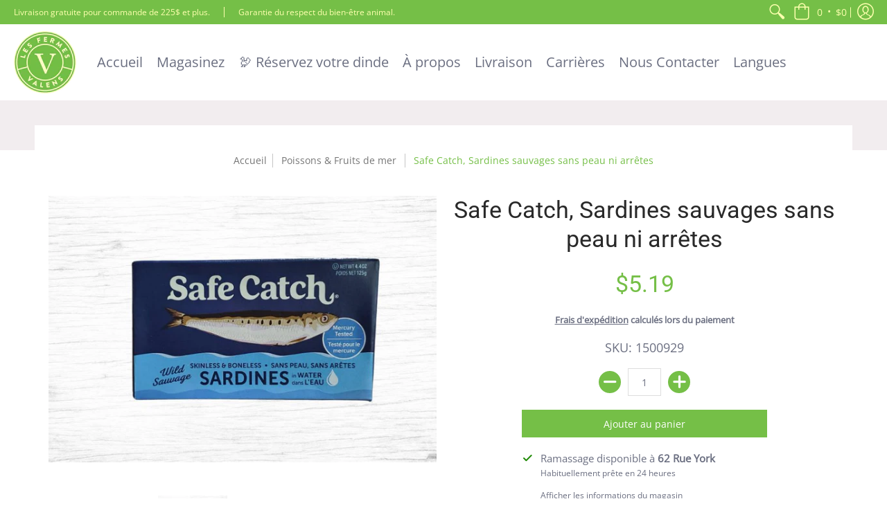

--- FILE ---
content_type: text/html; charset=utf-8
request_url: https://www.fermesvalens.com//variants/44306089902322/?section_id=store-availability
body_size: -21
content:
<div id="shopify-section-store-availability" class="shopify-section"><div class="store-availability-container bottompad-half"
     data-section-id="store-availability"
     data-section-type="store_availability">
  
  <div class="store-availability-information table"><div class="table-cell top"><span class="icon icon-check" focusable="false" aria-hidden="true"></span></div>
    <div class="store-availability-information-container table-cell top"><p class="store-availability-information__title">Ramassage disponible à <strong>62 Rue York</strong><br/><span class="store-availability-information__stock store-availability-small-text"><small>Habituellement prête en 24 heures</small></span></p>
      <p class="store-availability-information__stores"><a href="javascript:void(0)" class="srfc store-availability-information__link js-modal-open-store-availability-modal store-availability-small-text" data-store-availability-modal-open aria-haspopup="dialog"><small>Afficher les informations du magasin</small></a></p></div>
  </div>

  <div class="modal hidden StoreAvailabilityModal">
    <div class="store-availabilities-modal basicLightbox__div">
      <div class="store-availabilities-modal__header list">
        <span class="store-availabilities-modal__product-information">
          <h2 class="store-availabilities-modal__product-title" data-store-availability-modal-product-title></h2>
          <p class="store-availabilities-modal__variant-title store-availability-small-text">Default Title</p>
        </span>
      </div>
      <div class="store-availabilities-list" role="list"><div class="store-availability-list__item list last">
          <p class="store-availability-list__location"><strong>62 Rue York</strong><br/><span class="store-availability-list__stock store-availability-small-text"><small><span class="icon icon-check" focusable="false" aria-hidden="true"></span>Ramassage disponible, habituellement prête en 24 heures</small></span></p><p>62 Rue York<br>Huntingdon QC J0S 1H0<br>Canada</p>
<p class="store-availability-list__phone">4502644061</p></div></div>
    </div>
    <button class="basicLightbox__close"></button>
  </div>
</div>
</div>

--- FILE ---
content_type: text/html; charset=utf-8
request_url: https://www.fermesvalens.com/collections/poisson-fruits-de-mers?view=globo.alsobought
body_size: 10169
content:
[{"id":6683542618296,"title":"Ferme Créative Saumon, Portion de saumon royal biologique 440g","handle":"ferme-creative-toffino-portion-saumon-royal-biologique","description":"\u003cp\u003ePrix régulier: 80.00$\/kg\u003c\/p\u003e\n\u003cp\u003eCertifié biologique par ECOCERT Canada\u003c\/p\u003e\n\u003cul\u003e\n\u003cli\u003e\u003cspan\u003eUne des plus belles fermes de saumon biologique au Canada, CREATIVE\u003c\/span\u003e\u003c\/li\u003e\n\u003cli\u003e\u003cspan\u003ePortion de saumon Biologique \u003c\/span\u003e\u003c\/li\u003e\n\u003cli\u003e\u003cspan\u003eProduits du Canada \u003c\/span\u003e\u003c\/li\u003e\n\u003cli\u003e\u003cspan\u003eEmballé sous-vide  350g-515gr \u003c\/span\u003e\u003c\/li\u003e\n\u003c\/ul\u003e\n\u003cp\u003e \u003cimg src=\"https:\/\/cdn.shopify.com\/s\/files\/1\/0269\/3424\/7518\/files\/telechargement_099d3c1e-8c1b-46b9-a0d6-f2ed5b00a66b_480x480.png?v=1618328442\" alt=\"\" width=\"97\" height=\"100\"\u003e\u003c\/p\u003e\n\u003cp\u003eLe prix estimé est basé 475g(78.44$\/kg x 475g = 37,26$)\u003cbr\u003e\u003c\/p\u003e\n\u003cp\u003e\u003cspan\u003eDes eaux scintillantes de la côte ouest canadienne jusqu'à chez vous en seulement 48 heures. Notre production intégrée verticalement et nos récoltes fréquentes (jusqu'à trois fois par semaine, 52 semaines par an) nous permettent d'obtenir constamment le meilleur de nous-mêmes.\u003c\/span\u003e\u003c\/p\u003e\n\u003cp\u003e\u003cspan\u003e\u003cstrong\u003eEnvironnement à faible densité\u003c\/strong\u003e (plus de deux fois plus d'espace pour que les poissons puissent se déplacer et grandir qu'un environnement d'élevage conventionnel)\u003c\/span\u003e\u003c\/p\u003e\n\u003ch4\u003e\u003cspan\u003eSANS OGM\u003c\/span\u003e\u003c\/h4\u003e\n\u003ch4\u003e\u003cspan\u003eAUCUN antibiotique dans le poisson du marché\u003c\/span\u003e\u003c\/h4\u003e\n\u003ch4\u003e\u003cspan\u003eRégime alimentaire issu de pêcheries conformes aux normes de la FAO\u003c\/span\u003e\u003c\/h4\u003e","published_at":"2021-05-25T13:57:10-04:00","created_at":"2021-05-21T10:28:36-04:00","vendor":"Fermes Valens","type":"Poisson \u0026 Fruits de mer","tags":["Aliment Biologique","Origine_Biologique","Poisson \u0026 Fruits de mer"],"price":3800,"price_min":3800,"price_max":3800,"available":true,"price_varies":false,"compare_at_price":null,"compare_at_price_min":0,"compare_at_price_max":0,"compare_at_price_varies":false,"variants":[{"id":39742904828088,"title":"Default Title","option1":"Default Title","option2":null,"option3":null,"sku":"8500005","requires_shipping":true,"taxable":false,"featured_image":null,"available":true,"name":"Ferme Créative Saumon, Portion de saumon royal biologique 440g","public_title":null,"options":["Default Title"],"price":3800,"weight":0,"compare_at_price":null,"inventory_management":null,"barcode":"","requires_selling_plan":false,"selling_plan_allocations":[]}],"images":["\/\/www.fermesvalens.com\/cdn\/shop\/products\/SaumonRoyalBio-FermeCreativeSalmon.png?v=1631130975","\/\/www.fermesvalens.com\/cdn\/shop\/files\/ferme-creative-saumon-portion-de-saumon-royal-biologique-440g-830785.jpg?v=1750881935"],"featured_image":"\/\/www.fermesvalens.com\/cdn\/shop\/products\/SaumonRoyalBio-FermeCreativeSalmon.png?v=1631130975","options":["Title"],"media":[{"alt":null,"id":24311634657464,"position":1,"preview_image":{"aspect_ratio":1.455,"height":550,"width":800,"src":"\/\/www.fermesvalens.com\/cdn\/shop\/products\/SaumonRoyalBio-FermeCreativeSalmon.png?v=1631130975"},"aspect_ratio":1.455,"height":550,"media_type":"image","src":"\/\/www.fermesvalens.com\/cdn\/shop\/products\/SaumonRoyalBio-FermeCreativeSalmon.png?v=1631130975","width":800},{"alt":"Ferme Créative Saumon, Portion de saumon royal biologique 440g - Fermes Valens","id":37807671935218,"position":2,"preview_image":{"aspect_ratio":1.12,"height":726,"width":813,"src":"\/\/www.fermesvalens.com\/cdn\/shop\/files\/ferme-creative-saumon-portion-de-saumon-royal-biologique-440g-830785.jpg?v=1750881935"},"aspect_ratio":1.12,"height":726,"media_type":"image","src":"\/\/www.fermesvalens.com\/cdn\/shop\/files\/ferme-creative-saumon-portion-de-saumon-royal-biologique-440g-830785.jpg?v=1750881935","width":813}],"requires_selling_plan":false,"selling_plan_groups":[],"content":"\u003cp\u003ePrix régulier: 80.00$\/kg\u003c\/p\u003e\n\u003cp\u003eCertifié biologique par ECOCERT Canada\u003c\/p\u003e\n\u003cul\u003e\n\u003cli\u003e\u003cspan\u003eUne des plus belles fermes de saumon biologique au Canada, CREATIVE\u003c\/span\u003e\u003c\/li\u003e\n\u003cli\u003e\u003cspan\u003ePortion de saumon Biologique \u003c\/span\u003e\u003c\/li\u003e\n\u003cli\u003e\u003cspan\u003eProduits du Canada \u003c\/span\u003e\u003c\/li\u003e\n\u003cli\u003e\u003cspan\u003eEmballé sous-vide  350g-515gr \u003c\/span\u003e\u003c\/li\u003e\n\u003c\/ul\u003e\n\u003cp\u003e \u003cimg src=\"https:\/\/cdn.shopify.com\/s\/files\/1\/0269\/3424\/7518\/files\/telechargement_099d3c1e-8c1b-46b9-a0d6-f2ed5b00a66b_480x480.png?v=1618328442\" alt=\"\" width=\"97\" height=\"100\"\u003e\u003c\/p\u003e\n\u003cp\u003eLe prix estimé est basé 475g(78.44$\/kg x 475g = 37,26$)\u003cbr\u003e\u003c\/p\u003e\n\u003cp\u003e\u003cspan\u003eDes eaux scintillantes de la côte ouest canadienne jusqu'à chez vous en seulement 48 heures. Notre production intégrée verticalement et nos récoltes fréquentes (jusqu'à trois fois par semaine, 52 semaines par an) nous permettent d'obtenir constamment le meilleur de nous-mêmes.\u003c\/span\u003e\u003c\/p\u003e\n\u003cp\u003e\u003cspan\u003e\u003cstrong\u003eEnvironnement à faible densité\u003c\/strong\u003e (plus de deux fois plus d'espace pour que les poissons puissent se déplacer et grandir qu'un environnement d'élevage conventionnel)\u003c\/span\u003e\u003c\/p\u003e\n\u003ch4\u003e\u003cspan\u003eSANS OGM\u003c\/span\u003e\u003c\/h4\u003e\n\u003ch4\u003e\u003cspan\u003eAUCUN antibiotique dans le poisson du marché\u003c\/span\u003e\u003c\/h4\u003e\n\u003ch4\u003e\u003cspan\u003eRégime alimentaire issu de pêcheries conformes aux normes de la FAO\u003c\/span\u003e\u003c\/h4\u003e"},{"id":6737937072312,"title":"La Marinière Poissonnerie, Crevette nordique 150\/250","handle":"la-mariniere-poissonnerie-crevettes","description":"\u003cp\u003eCrevettes provenant de Rivière aux Renards, Gaspé.\u003c\/p\u003e\n\u003cp\u003ePandalus borealis\u003c\/p\u003e\n\u003cp\u003eAliments du Québec\u003c\/p\u003e\n\u003cp\u003e250g\u003c\/p\u003e\n\u003cp\u003e \u003c\/p\u003e\n\u003cp\u003e \u003c\/p\u003e","published_at":"2021-06-23T11:20:01-04:00","created_at":"2021-06-23T11:20:07-04:00","vendor":"Fermes Valens","type":"Poisson \u0026 Fruits de mer","tags":["Poisson \u0026 Fruits de mer"],"price":1269,"price_min":1269,"price_max":1269,"available":true,"price_varies":false,"compare_at_price":null,"compare_at_price_min":0,"compare_at_price_max":0,"compare_at_price_varies":false,"variants":[{"id":39932957163704,"title":"Default Title","option1":"Default Title","option2":null,"option3":null,"sku":"1500178","requires_shipping":true,"taxable":false,"featured_image":null,"available":true,"name":"La Marinière Poissonnerie, Crevette nordique 150\/250","public_title":null,"options":["Default Title"],"price":1269,"weight":0,"compare_at_price":null,"inventory_management":null,"barcode":"","requires_selling_plan":false,"selling_plan_allocations":[]}],"images":["\/\/www.fermesvalens.com\/cdn\/shop\/products\/la-mariniere-poissonnerie-crevette-nordique-150250-661768.jpg?v=1631154111","\/\/www.fermesvalens.com\/cdn\/shop\/products\/la-mariniere-poissonnerie-crevettes-599358.jpg?v=1631130924"],"featured_image":"\/\/www.fermesvalens.com\/cdn\/shop\/products\/la-mariniere-poissonnerie-crevette-nordique-150250-661768.jpg?v=1631154111","options":["Title"],"media":[{"alt":"La Marinière Poissonnerie, Crevette nordique 150\/250 - Fermes Valens","id":24317285433528,"position":1,"preview_image":{"aspect_ratio":1.455,"height":550,"width":800,"src":"\/\/www.fermesvalens.com\/cdn\/shop\/products\/la-mariniere-poissonnerie-crevette-nordique-150250-661768.jpg?v=1631154111"},"aspect_ratio":1.455,"height":550,"media_type":"image","src":"\/\/www.fermesvalens.com\/cdn\/shop\/products\/la-mariniere-poissonnerie-crevette-nordique-150250-661768.jpg?v=1631154111","width":800},{"alt":"La Marinière Poissonnerie, Crevettes - Fermes Valens","id":22571318968504,"position":2,"preview_image":{"aspect_ratio":1.455,"height":550,"width":800,"src":"\/\/www.fermesvalens.com\/cdn\/shop\/products\/la-mariniere-poissonnerie-crevettes-599358.jpg?v=1631130924"},"aspect_ratio":1.455,"height":550,"media_type":"image","src":"\/\/www.fermesvalens.com\/cdn\/shop\/products\/la-mariniere-poissonnerie-crevettes-599358.jpg?v=1631130924","width":800}],"requires_selling_plan":false,"selling_plan_groups":[],"content":"\u003cp\u003eCrevettes provenant de Rivière aux Renards, Gaspé.\u003c\/p\u003e\n\u003cp\u003ePandalus borealis\u003c\/p\u003e\n\u003cp\u003eAliments du Québec\u003c\/p\u003e\n\u003cp\u003e250g\u003c\/p\u003e\n\u003cp\u003e \u003c\/p\u003e\n\u003cp\u003e \u003c\/p\u003e"},{"id":8459225170162,"title":"Portion de Flétan de la Gaspésie avec peau 5-8oz","handle":"portion-de-fletan-de-la-gaspesie-5-8oz","description":"\u003cp\u003ePrix régulier: 102,38$\/kg\u003c\/p\u003e\n\u003cp\u003e\u003cem\u003eVendu au poids.\u003c\/em\u003e\u003c\/p\u003e\n\u003cp\u003e\u003cspan\u003eLe flétan est réputé pour sa chair blanche, riche et ferme, offrant une expérience gustative inoubliable à chaque repas. \u003c\/span\u003e\u003cb\u003eOriginaires des eaux pures de la Gaspésie, ces filets sont une véritable célébration de la gastronomie maritime du Québec\u003c\/b\u003e\u003cspan\u003e.\u003c\/span\u003e\u003c\/p\u003e\n\u003cp\u003ePortion de flétan 5-8oz\u003cem\u003e(140g-225g)\u003c\/em\u003e\u003cbr\u003e\u003c\/p\u003e\n\u003cul\u003e\n\u003cli\u003e\u003cspan\u003ePortion de flétan emballée individuellement \u003c\/span\u003e\u003c\/li\u003e\n\u003cli\u003e\u003cspan\u003eSans peau\u003c\/span\u003e\u003c\/li\u003e\n\u003cli\u003e\u003cspan\u003eProvenance: Gaspésie\u003c\/span\u003e\u003c\/li\u003e\n\u003c\/ul\u003e\n\u003cp\u003e\u003cem\u003ePrix affiché calculé sur 180g.\u003c\/em\u003e\u003c\/p\u003e","published_at":"2024-06-12T08:19:12-04:00","created_at":"2024-06-12T08:00:27-04:00","vendor":"Fermes Valens","type":"Poisson \u0026 Fruits de mer","tags":["Aliment Local","Attribut_Aliment Local","Poisson \u0026 Fruits de mer"],"price":1843,"price_min":1843,"price_max":1843,"available":true,"price_varies":false,"compare_at_price":null,"compare_at_price_min":0,"compare_at_price_max":0,"compare_at_price_varies":false,"variants":[{"id":46267796193522,"title":"Default Title","option1":"Default Title","option2":null,"option3":null,"sku":"1572005","requires_shipping":true,"taxable":false,"featured_image":null,"available":true,"name":"Portion de Flétan de la Gaspésie avec peau 5-8oz","public_title":null,"options":["Default Title"],"price":1843,"weight":0,"compare_at_price":null,"inventory_management":null,"barcode":null,"requires_selling_plan":false,"selling_plan_allocations":[]}],"images":["\/\/www.fermesvalens.com\/cdn\/shop\/files\/portion-de-fletan-de-la-gaspesie-5-8oz-807595.jpg?v=1718207437"],"featured_image":"\/\/www.fermesvalens.com\/cdn\/shop\/files\/portion-de-fletan-de-la-gaspesie-5-8oz-807595.jpg?v=1718207437","options":["Title"],"media":[{"alt":"Portion de Flétan de la Gaspésie 5 - 8oz - Fermes Valens","id":35370918248690,"position":1,"preview_image":{"aspect_ratio":1.455,"height":550,"width":800,"src":"\/\/www.fermesvalens.com\/cdn\/shop\/files\/portion-de-fletan-de-la-gaspesie-5-8oz-807595.jpg?v=1718207437"},"aspect_ratio":1.455,"height":550,"media_type":"image","src":"\/\/www.fermesvalens.com\/cdn\/shop\/files\/portion-de-fletan-de-la-gaspesie-5-8oz-807595.jpg?v=1718207437","width":800}],"requires_selling_plan":false,"selling_plan_groups":[],"content":"\u003cp\u003ePrix régulier: 102,38$\/kg\u003c\/p\u003e\n\u003cp\u003e\u003cem\u003eVendu au poids.\u003c\/em\u003e\u003c\/p\u003e\n\u003cp\u003e\u003cspan\u003eLe flétan est réputé pour sa chair blanche, riche et ferme, offrant une expérience gustative inoubliable à chaque repas. \u003c\/span\u003e\u003cb\u003eOriginaires des eaux pures de la Gaspésie, ces filets sont une véritable célébration de la gastronomie maritime du Québec\u003c\/b\u003e\u003cspan\u003e.\u003c\/span\u003e\u003c\/p\u003e\n\u003cp\u003ePortion de flétan 5-8oz\u003cem\u003e(140g-225g)\u003c\/em\u003e\u003cbr\u003e\u003c\/p\u003e\n\u003cul\u003e\n\u003cli\u003e\u003cspan\u003ePortion de flétan emballée individuellement \u003c\/span\u003e\u003c\/li\u003e\n\u003cli\u003e\u003cspan\u003eSans peau\u003c\/span\u003e\u003c\/li\u003e\n\u003cli\u003e\u003cspan\u003eProvenance: Gaspésie\u003c\/span\u003e\u003c\/li\u003e\n\u003c\/ul\u003e\n\u003cp\u003e\u003cem\u003ePrix affiché calculé sur 180g.\u003c\/em\u003e\u003c\/p\u003e"},{"id":8380619817202,"title":"Portion de saumon de l'atlantique biologique avec peau","handle":"portion-de-saumon-de-latlantique-biologique-avec-peau-copy","description":"\u003cp\u003ePrix régulier: 76,27$\/kg\u003c\/p\u003e\n\u003cp\u003e\u003cspan style=\"font-size: 0.875rem;\"\u003eFormat d'environ 160g-215g.\u003c\/span\u003e\u003c\/p\u003e\n\u003cp\u003e\u003cem\u003e\u003cspan style=\"font-size: 0.875rem;\"\u003ePrix aff\u003c\/span\u003e\u003cspan style=\"font-size: 0.875rem;\"\u003eiché calculé à 185g.\u003c\/span\u003e\u003c\/em\u003e\u003c\/p\u003e\n\u003cp\u003e\u003cspan style=\"font-size: 0.875rem;\"\u003eCongelé et emballé sous vide avec peau sans écaille.\u003c\/span\u003e\u003c\/p\u003e\n\u003cp\u003e\u003cspan style=\"font-size: 0.875rem;\"\u003eProduit d'Écosse.\u003c\/span\u003e\u003c\/p\u003e\n\u003cp\u003eCertifié biologique par ECOCERT Canada\u003c\/p\u003e\n\u003cp\u003e \u003cimg height=\"100\" width=\"97\" alt=\"\" src=\"https:\/\/cdn.shopify.com\/s\/files\/1\/0269\/3424\/7518\/files\/telechargement_099d3c1e-8c1b-46b9-a0d6-f2ed5b00a66b_480x480.png?v=1618328442\"\u003e \u003c\/p\u003e\n\u003cp\u003e\u003cem\u003ePrix calculé sur 170g x 76,27$\/kg = 12,96$.\u003c\/em\u003e\u003c\/p\u003e","published_at":"2024-07-02T08:53:25-04:00","created_at":"2024-05-09T09:38:51-04:00","vendor":"Fermes Valens","type":"Poisson \u0026 Fruits de mer","tags":["Aliment Biologique","Origine_Biologique","Poisson \u0026 Fruits de mer"],"price":1296,"price_min":1296,"price_max":1296,"available":true,"price_varies":false,"compare_at_price":null,"compare_at_price_min":0,"compare_at_price_max":0,"compare_at_price_varies":false,"variants":[{"id":45978108821746,"title":"Default Title","option1":"Default Title","option2":null,"option3":null,"sku":"8198565","requires_shipping":true,"taxable":false,"featured_image":null,"available":true,"name":"Portion de saumon de l'atlantique biologique avec peau","public_title":null,"options":["Default Title"],"price":1296,"weight":0,"compare_at_price":null,"inventory_management":null,"barcode":null,"requires_selling_plan":false,"selling_plan_allocations":[]}],"images":["\/\/www.fermesvalens.com\/cdn\/shop\/files\/special-portion-de-saumon-de-latlantique-biologique-avec-peau-178383.jpg?v=1715307458","\/\/www.fermesvalens.com\/cdn\/shop\/files\/portion-de-saumon-de-latlantique-biologique-avec-peau-789894.jpg?v=1750881176"],"featured_image":"\/\/www.fermesvalens.com\/cdn\/shop\/files\/special-portion-de-saumon-de-latlantique-biologique-avec-peau-178383.jpg?v=1715307458","options":["Title"],"media":[{"alt":"SPÉCIAL - Portion de saumon de l'atlantique biologique avec peau - Fermes Valens","id":34753739456754,"position":1,"preview_image":{"aspect_ratio":1.455,"height":550,"width":800,"src":"\/\/www.fermesvalens.com\/cdn\/shop\/files\/special-portion-de-saumon-de-latlantique-biologique-avec-peau-178383.jpg?v=1715307458"},"aspect_ratio":1.455,"height":550,"media_type":"image","src":"\/\/www.fermesvalens.com\/cdn\/shop\/files\/special-portion-de-saumon-de-latlantique-biologique-avec-peau-178383.jpg?v=1715307458","width":800},{"alt":"Portion de saumon de l'atlantique biologique avec peau - Fermes Valens","id":37807622979826,"position":2,"preview_image":{"aspect_ratio":1.5,"height":320,"width":480,"src":"\/\/www.fermesvalens.com\/cdn\/shop\/files\/portion-de-saumon-de-latlantique-biologique-avec-peau-789894.jpg?v=1750881176"},"aspect_ratio":1.5,"height":320,"media_type":"image","src":"\/\/www.fermesvalens.com\/cdn\/shop\/files\/portion-de-saumon-de-latlantique-biologique-avec-peau-789894.jpg?v=1750881176","width":480}],"requires_selling_plan":false,"selling_plan_groups":[],"content":"\u003cp\u003ePrix régulier: 76,27$\/kg\u003c\/p\u003e\n\u003cp\u003e\u003cspan style=\"font-size: 0.875rem;\"\u003eFormat d'environ 160g-215g.\u003c\/span\u003e\u003c\/p\u003e\n\u003cp\u003e\u003cem\u003e\u003cspan style=\"font-size: 0.875rem;\"\u003ePrix aff\u003c\/span\u003e\u003cspan style=\"font-size: 0.875rem;\"\u003eiché calculé à 185g.\u003c\/span\u003e\u003c\/em\u003e\u003c\/p\u003e\n\u003cp\u003e\u003cspan style=\"font-size: 0.875rem;\"\u003eCongelé et emballé sous vide avec peau sans écaille.\u003c\/span\u003e\u003c\/p\u003e\n\u003cp\u003e\u003cspan style=\"font-size: 0.875rem;\"\u003eProduit d'Écosse.\u003c\/span\u003e\u003c\/p\u003e\n\u003cp\u003eCertifié biologique par ECOCERT Canada\u003c\/p\u003e\n\u003cp\u003e \u003cimg height=\"100\" width=\"97\" alt=\"\" src=\"https:\/\/cdn.shopify.com\/s\/files\/1\/0269\/3424\/7518\/files\/telechargement_099d3c1e-8c1b-46b9-a0d6-f2ed5b00a66b_480x480.png?v=1618328442\"\u003e \u003c\/p\u003e\n\u003cp\u003e\u003cem\u003ePrix calculé sur 170g x 76,27$\/kg = 12,96$.\u003c\/em\u003e\u003c\/p\u003e"},{"id":8601796804850,"title":"Spécial - Filets de Sébaste de l'Atlantique(Nouvelle-Écosse)","handle":"nouveau-filets-de-sebaste-de-latlantiquenouvelle-ecosse-panes-copy","description":"\u003cp\u003e\u003cspan style=\"color: rgb(255, 42, 0);\"\u003e\u003cstrong\u003e\u003cspan style=\"font-size: 16px;\"\u003ePrix spécial: 7,89$\/sac\u003c\/span\u003e\u003c\/strong\u003e\u003c\/span\u003e\u003c\/p\u003e\n\u003cp\u003e\u003cspan style=\"font-size: 16px;\"\u003ePrix régulier: 10,59$\/sac\u003c\/span\u003e\u003c\/p\u003e\n\u003cp\u003e\u003cspan style=\"font-size: 0.875rem;\"\u003eLe sébaste a une saveur délicate et légèrement sucrée qui s'agrémente bien à une variété de sauces.\u003c\/span\u003e\u003cspan style=\"font-size: 0.875rem;\"\u003e \u003c\/span\u003e\u003cb style=\"font-size: 0.875rem;\"\u003eIl est riche en protéines et faible en matières grasses, ce qui en fait un excellent choix pour les consommateurs soucieux de leur santé\u003c\/b\u003e\u003cspan style=\"font-size: 0.875rem;\"\u003e.\u003c\/span\u003e\u003c\/p\u003e\n\u003cp\u003e\u003cspan\u003eLe sébaste vit dans les zones rocheuses, à des profondeurs allant jusqu'à 700 mètres.\u003c\/span\u003e\u003c\/p\u003e\n\u003cp\u003e\u003cspan\u003eLe sébaste est également connu sous le nom de perche rose, bien qu'il ne fasse pas partie de la famille des perches. \u003c\/span\u003e\u003c\/p\u003e\n\u003cp\u003e\u003cspan style=\"font-size: 0.875rem;\"\u003eVendu congelé au poids.\u003c\/span\u003e\u003c\/p\u003e\n\u003cp\u003eFormat approximatif: 454g\u003c\/p\u003e\n\u003cp style=\"margin-bottom: 1rem;\"\u003eAllergène: Peut contenir des oeufs.\u003c\/p\u003e","published_at":"2024-10-02T16:29:40-04:00","created_at":"2024-10-02T16:27:30-04:00","vendor":"Fermes Valens","type":"Poisson \u0026 Fruits de mer","tags":["Aliment Local","Attribut_Aliment Local","Poisson \u0026 Fruits de mer","special","spécial du mois","Spéciaux","spéciaux du mois"],"price":789,"price_min":789,"price_max":789,"available":true,"price_varies":false,"compare_at_price":1059,"compare_at_price_min":1059,"compare_at_price_max":1059,"compare_at_price_varies":false,"variants":[{"id":46918810763506,"title":"Default Title","option1":"Default Title","option2":null,"option3":null,"sku":"1198555","requires_shipping":true,"taxable":false,"featured_image":null,"available":true,"name":"Spécial - Filets de Sébaste de l'Atlantique(Nouvelle-Écosse)","public_title":null,"options":["Default Title"],"price":789,"weight":0,"compare_at_price":1059,"inventory_management":null,"barcode":null,"requires_selling_plan":false,"selling_plan_allocations":[]}],"images":["\/\/www.fermesvalens.com\/cdn\/shop\/files\/nouveau-filets-de-sebaste-de-latlantiquenouvelle-ecosse-160413.jpg?v=1727902150","\/\/www.fermesvalens.com\/cdn\/shop\/files\/nouveau-filets-de-sebaste-de-latlantiquenouvelle-ecosse-185231.jpg?v=1727902150"],"featured_image":"\/\/www.fermesvalens.com\/cdn\/shop\/files\/nouveau-filets-de-sebaste-de-latlantiquenouvelle-ecosse-160413.jpg?v=1727902150","options":["Title"],"media":[{"alt":"Nouveau - Filets de Sébaste de l'Atlantique(Nouvelle - Écosse) - Fermes Valens","id":36441640337650,"position":1,"preview_image":{"aspect_ratio":1.455,"height":550,"width":800,"src":"\/\/www.fermesvalens.com\/cdn\/shop\/files\/nouveau-filets-de-sebaste-de-latlantiquenouvelle-ecosse-160413.jpg?v=1727902150"},"aspect_ratio":1.455,"height":550,"media_type":"image","src":"\/\/www.fermesvalens.com\/cdn\/shop\/files\/nouveau-filets-de-sebaste-de-latlantiquenouvelle-ecosse-160413.jpg?v=1727902150","width":800},{"alt":"Nouveau - Filets de Sébaste de l'Atlantique(Nouvelle - Écosse) - Fermes Valens","id":36441640370418,"position":2,"preview_image":{"aspect_ratio":1.455,"height":550,"width":800,"src":"\/\/www.fermesvalens.com\/cdn\/shop\/files\/nouveau-filets-de-sebaste-de-latlantiquenouvelle-ecosse-185231.jpg?v=1727902150"},"aspect_ratio":1.455,"height":550,"media_type":"image","src":"\/\/www.fermesvalens.com\/cdn\/shop\/files\/nouveau-filets-de-sebaste-de-latlantiquenouvelle-ecosse-185231.jpg?v=1727902150","width":800}],"requires_selling_plan":false,"selling_plan_groups":[],"content":"\u003cp\u003e\u003cspan style=\"color: rgb(255, 42, 0);\"\u003e\u003cstrong\u003e\u003cspan style=\"font-size: 16px;\"\u003ePrix spécial: 7,89$\/sac\u003c\/span\u003e\u003c\/strong\u003e\u003c\/span\u003e\u003c\/p\u003e\n\u003cp\u003e\u003cspan style=\"font-size: 16px;\"\u003ePrix régulier: 10,59$\/sac\u003c\/span\u003e\u003c\/p\u003e\n\u003cp\u003e\u003cspan style=\"font-size: 0.875rem;\"\u003eLe sébaste a une saveur délicate et légèrement sucrée qui s'agrémente bien à une variété de sauces.\u003c\/span\u003e\u003cspan style=\"font-size: 0.875rem;\"\u003e \u003c\/span\u003e\u003cb style=\"font-size: 0.875rem;\"\u003eIl est riche en protéines et faible en matières grasses, ce qui en fait un excellent choix pour les consommateurs soucieux de leur santé\u003c\/b\u003e\u003cspan style=\"font-size: 0.875rem;\"\u003e.\u003c\/span\u003e\u003c\/p\u003e\n\u003cp\u003e\u003cspan\u003eLe sébaste vit dans les zones rocheuses, à des profondeurs allant jusqu'à 700 mètres.\u003c\/span\u003e\u003c\/p\u003e\n\u003cp\u003e\u003cspan\u003eLe sébaste est également connu sous le nom de perche rose, bien qu'il ne fasse pas partie de la famille des perches. \u003c\/span\u003e\u003c\/p\u003e\n\u003cp\u003e\u003cspan style=\"font-size: 0.875rem;\"\u003eVendu congelé au poids.\u003c\/span\u003e\u003c\/p\u003e\n\u003cp\u003eFormat approximatif: 454g\u003c\/p\u003e\n\u003cp style=\"margin-bottom: 1rem;\"\u003eAllergène: Peut contenir des oeufs.\u003c\/p\u003e"},{"id":7863921279218,"title":"Safe Catch, Saumon rose sauvage du pacifique - Faible teneur en mercure","handle":"safe-catch-elite-saumon-rose","description":"\u003cdiv class=\"gmail_default\" data-mce-fragment=\"1\"\u003e\n\u003ch4 dir=\"ltr\"\u003e\n\u003cspan lang=\"fr\"\u003e\u003c\/span\u003e\u003cstrong\u003eMERCURE TESTÉ\u003c\/strong\u003e\n\u003c\/h4\u003e\n\u003cp\u003eNous sélectionnons et testons à la main chaque saumon à une limite de mercure 25 fois (25x) inférieure à la limite d'action de la FDA.\u003c\/p\u003e\n\u003cp\u003eAucune autre marque au monde ne le fait. C'est pourquoi il a été prouvé que le saumon rose du Pacifique sauvage Safe Catch répond aux critères de « faible teneur en mercure » de Consumer Reports établis pour les populations vulnérables comme les femmes enceintes, les femmes en âge de procréer et les jeunes enfants. Safe Catch Wild Pacific Pink Salmon est également le saumon officiel de l'American Pregnancy Association. Chez Safe Catch, nous testons parce que nous nous en soucions.\u003c\/p\u003e\n\u003cp\u003e \u003c\/p\u003e\n\u003cp\u003e\u003cstrong\u003ePROCESSUS DE CUISINE ARTISANALE\u003c\/strong\u003e\u003c\/p\u003e\n\u003cp\u003eLes chefs le savent, les ingrédients de première qualité à cuisson lente donnent un goût et une texture incroyables. C'est pourquoi nous filons à la main et n'emballons que des filets de saumon de qualité sashimi, jamais de charges ou d'additifs artificiels. Nous emballons à la main des steaks de saumon sauvage crus de qualité supérieure pour conserver les huiles et les nutriments oméga-3 vitaux, puis les cuisons lentement à la perfection.\u003c\/p\u003e\n\u003cp\u003e \u003c\/p\u003e\n\u003cp\u003e\u003cstrong\u003eRIEN AJOUTÉ, RIEN DRAINÉ\u003c\/strong\u003e\u003c\/p\u003e\n\u003cp\u003eDes ingrédients purs soigneusement élaborés font des fruits de mer incroyables qui se démarquent. Premium Salmon signifie qu'il n'y a rien à jeter dans les égouts. Ouvrez simplement la boîte et utilisez une fourchette pour émietter le steak de saumon, puis regardez les oméga-3 naturels et les huiles vitales être absorbés par le saumon. Safe Catch Wild Pacific Pink Salmon n'ajoute jamais d'eau ou de charges à base de soja à la boîte. Nous sommes fiers de préparer avec soin le meilleur saumon que la nature a à offrir, pour vous.\u003c\/p\u003e\n\u003cp\u003e\u003cstrong\u003e \u003c\/strong\u003e\u003c\/p\u003e\n\u003cp\u003e\u003cstrong\u003ePÊCHÉ DURABLEMENT\u003c\/strong\u003e\u003c\/p\u003e\n\u003cp\u003eNous suivons fièrement les recommandations du programme Monterey Bay Aquarium Seafood Watch.\u003c\/p\u003e\n\u003cpre dir=\"ltr\" id=\"m_3835062690556395036gmail-tw-target-text\"\u003e\u003cspan lang=\"fr\"\u003e\u003cbr\u003e\u003c\/span\u003e\u003c\/pre\u003e\n\u003c\/div\u003e","published_at":"2023-01-18T11:11:11-05:00","created_at":"2023-01-18T11:10:16-05:00","vendor":"Fermes Valens","type":"Épicerie","tags":["Nouveautés","Origine_Naturel","Poisson \u0026 Fruits de mer"],"price":689,"price_min":689,"price_max":689,"available":true,"price_varies":false,"compare_at_price":null,"compare_at_price_min":0,"compare_at_price_max":0,"compare_at_price_varies":false,"variants":[{"id":44305991467250,"title":"Default Title","option1":"Default Title","option2":null,"option3":null,"sku":"1500921","requires_shipping":true,"taxable":true,"featured_image":null,"available":true,"name":"Safe Catch, Saumon rose sauvage du pacifique - Faible teneur en mercure","public_title":null,"options":["Default Title"],"price":689,"weight":0,"compare_at_price":null,"inventory_management":null,"barcode":"","requires_selling_plan":false,"selling_plan_allocations":[]}],"images":["\/\/www.fermesvalens.com\/cdn\/shop\/products\/safe-catch-saumon-rose-549711.jpg?v=1674079307","\/\/www.fermesvalens.com\/cdn\/shop\/products\/safe-catch-saumon-rose-505143.jpg?v=1674079307"],"featured_image":"\/\/www.fermesvalens.com\/cdn\/shop\/products\/safe-catch-saumon-rose-549711.jpg?v=1674079307","options":["Title"],"media":[{"alt":"Safe Catch, Saumon rose - Fermes Valens","id":32102261817586,"position":1,"preview_image":{"aspect_ratio":1.455,"height":550,"width":800,"src":"\/\/www.fermesvalens.com\/cdn\/shop\/products\/safe-catch-saumon-rose-549711.jpg?v=1674079307"},"aspect_ratio":1.455,"height":550,"media_type":"image","src":"\/\/www.fermesvalens.com\/cdn\/shop\/products\/safe-catch-saumon-rose-549711.jpg?v=1674079307","width":800},{"alt":"Safe Catch, Saumon rose - Fermes Valens","id":32102261850354,"position":2,"preview_image":{"aspect_ratio":1.0,"height":440,"width":440,"src":"\/\/www.fermesvalens.com\/cdn\/shop\/products\/safe-catch-saumon-rose-505143.jpg?v=1674079307"},"aspect_ratio":1.0,"height":440,"media_type":"image","src":"\/\/www.fermesvalens.com\/cdn\/shop\/products\/safe-catch-saumon-rose-505143.jpg?v=1674079307","width":440}],"requires_selling_plan":false,"selling_plan_groups":[],"content":"\u003cdiv class=\"gmail_default\" data-mce-fragment=\"1\"\u003e\n\u003ch4 dir=\"ltr\"\u003e\n\u003cspan lang=\"fr\"\u003e\u003c\/span\u003e\u003cstrong\u003eMERCURE TESTÉ\u003c\/strong\u003e\n\u003c\/h4\u003e\n\u003cp\u003eNous sélectionnons et testons à la main chaque saumon à une limite de mercure 25 fois (25x) inférieure à la limite d'action de la FDA.\u003c\/p\u003e\n\u003cp\u003eAucune autre marque au monde ne le fait. C'est pourquoi il a été prouvé que le saumon rose du Pacifique sauvage Safe Catch répond aux critères de « faible teneur en mercure » de Consumer Reports établis pour les populations vulnérables comme les femmes enceintes, les femmes en âge de procréer et les jeunes enfants. Safe Catch Wild Pacific Pink Salmon est également le saumon officiel de l'American Pregnancy Association. Chez Safe Catch, nous testons parce que nous nous en soucions.\u003c\/p\u003e\n\u003cp\u003e \u003c\/p\u003e\n\u003cp\u003e\u003cstrong\u003ePROCESSUS DE CUISINE ARTISANALE\u003c\/strong\u003e\u003c\/p\u003e\n\u003cp\u003eLes chefs le savent, les ingrédients de première qualité à cuisson lente donnent un goût et une texture incroyables. C'est pourquoi nous filons à la main et n'emballons que des filets de saumon de qualité sashimi, jamais de charges ou d'additifs artificiels. Nous emballons à la main des steaks de saumon sauvage crus de qualité supérieure pour conserver les huiles et les nutriments oméga-3 vitaux, puis les cuisons lentement à la perfection.\u003c\/p\u003e\n\u003cp\u003e \u003c\/p\u003e\n\u003cp\u003e\u003cstrong\u003eRIEN AJOUTÉ, RIEN DRAINÉ\u003c\/strong\u003e\u003c\/p\u003e\n\u003cp\u003eDes ingrédients purs soigneusement élaborés font des fruits de mer incroyables qui se démarquent. Premium Salmon signifie qu'il n'y a rien à jeter dans les égouts. Ouvrez simplement la boîte et utilisez une fourchette pour émietter le steak de saumon, puis regardez les oméga-3 naturels et les huiles vitales être absorbés par le saumon. Safe Catch Wild Pacific Pink Salmon n'ajoute jamais d'eau ou de charges à base de soja à la boîte. Nous sommes fiers de préparer avec soin le meilleur saumon que la nature a à offrir, pour vous.\u003c\/p\u003e\n\u003cp\u003e\u003cstrong\u003e \u003c\/strong\u003e\u003c\/p\u003e\n\u003cp\u003e\u003cstrong\u003ePÊCHÉ DURABLEMENT\u003c\/strong\u003e\u003c\/p\u003e\n\u003cp\u003eNous suivons fièrement les recommandations du programme Monterey Bay Aquarium Seafood Watch.\u003c\/p\u003e\n\u003cpre dir=\"ltr\" id=\"m_3835062690556395036gmail-tw-target-text\"\u003e\u003cspan lang=\"fr\"\u003e\u003cbr\u003e\u003c\/span\u003e\u003c\/pre\u003e\n\u003c\/div\u003e"},{"id":7863947428082,"title":"Safe Catch, Sardines sauvages sans peau ni arrêtes","handle":"safe-catch-sardines-sauvages-sans-peau-ni-arretes","description":"\u003cp\u003eMERCURE TESTÉ\u003c\/p\u003e\n\u003cp\u003eNous attrapons de manière durable des sardines sauvages de qualité supérieure, puis testons chaque prise à une limite de mercure de 0,04 PPM, 25 fois inférieure à la limite d'action de la FDA, afin que vous puissiez profiter de ce super aliment nutritif en toute confiance. Aucune autre marque au monde ne le fait. Il a été prouvé que les sardines sauvages sans peau et sans arêtes Safe Catch répondent aux critères de « faible teneur en mercure » de Consumer Reports établis pour les femmes enceintes et allaitantes et les jeunes enfants. Safe Catch Wild Skinless \u0026amp; Boneless Sardines sont également les sardines officielles de l'American Pregnancy Association. Chez Safe Catch, nous testons parce que nous nous en soucions.\u003c\/p\u003e\n\u003cp\u003eRIEN D'ARTIFICIEL AJOUTÉ, JAMAIS\u003c\/p\u003e\n\u003cp\u003eDes ingrédients purs soigneusement élaborés font des fruits de mer incroyables qui se démarquent. Nous emballons à la main des sardines sauvages crues de qualité supérieure, sans peau et sans arêtes, dans chaque boîte pour conserver les huiles et les nutriments oméga-3 vitaux, puis les faire cuire lentement à la perfection. Nous n'ajoutons pas de charges artificielles, de conservateurs ou de bouillon de soja OGM à nos sardines sans peau et sans arêtes. Videz l'eau à votre convenance et dégustez. Nous sommes fiers de préparer avec soin les meilleures sardines que la nature a à offrir, pour vous.\u003c\/p\u003e\n\u003cp\u003eSUPERALIMENT NUTRITIF\u003c\/p\u003e\n\u003cp\u003eLes sardines sauvages Safe Catch sont pleines de saveur et une source naturelle d'oméga-3 sains - avec une moyenne de plus de 1600 mg d'acides gras oméga-3 par portion!\u003c\/p\u003e","published_at":"2023-01-18T11:38:39-05:00","created_at":"2023-01-18T11:38:37-05:00","vendor":"Fermes Valens","type":"","tags":["Nouveautés","Origine_Naturel","Poisson \u0026 Fruits de mer"],"price":519,"price_min":519,"price_max":519,"available":true,"price_varies":false,"compare_at_price":null,"compare_at_price_min":0,"compare_at_price_max":0,"compare_at_price_varies":false,"variants":[{"id":44306089902322,"title":"Default Title","option1":"Default Title","option2":null,"option3":null,"sku":"1500929","requires_shipping":true,"taxable":false,"featured_image":null,"available":true,"name":"Safe Catch, Sardines sauvages sans peau ni arrêtes","public_title":null,"options":["Default Title"],"price":519,"weight":0,"compare_at_price":null,"inventory_management":null,"barcode":"","requires_selling_plan":false,"selling_plan_allocations":[]}],"images":["\/\/www.fermesvalens.com\/cdn\/shop\/products\/safe-catch-sardines-sauvages-sans-peau-ni-arretes-251731.jpg?v=1706976549","\/\/www.fermesvalens.com\/cdn\/shop\/products\/safe-catch-sardines-sauvages-sans-peau-ni-arretes-525013.jpg?v=1706892899"],"featured_image":"\/\/www.fermesvalens.com\/cdn\/shop\/products\/safe-catch-sardines-sauvages-sans-peau-ni-arretes-251731.jpg?v=1706976549","options":["Title"],"media":[{"alt":"Safe Catch, Sardines sauvages sans peau ni arrêtes - Fermes Valens","id":33901832438002,"position":1,"preview_image":{"aspect_ratio":1.455,"height":550,"width":800,"src":"\/\/www.fermesvalens.com\/cdn\/shop\/products\/safe-catch-sardines-sauvages-sans-peau-ni-arretes-251731.jpg?v=1706976549"},"aspect_ratio":1.455,"height":550,"media_type":"image","src":"\/\/www.fermesvalens.com\/cdn\/shop\/products\/safe-catch-sardines-sauvages-sans-peau-ni-arretes-251731.jpg?v=1706976549","width":800},{"alt":"Safe Catch, Sardines sauvages sans peau ni arrêtes - Fermes Valens","id":32102261981426,"position":2,"preview_image":{"aspect_ratio":1.0,"height":440,"width":440,"src":"\/\/www.fermesvalens.com\/cdn\/shop\/products\/safe-catch-sardines-sauvages-sans-peau-ni-arretes-525013.jpg?v=1706892899"},"aspect_ratio":1.0,"height":440,"media_type":"image","src":"\/\/www.fermesvalens.com\/cdn\/shop\/products\/safe-catch-sardines-sauvages-sans-peau-ni-arretes-525013.jpg?v=1706892899","width":440}],"requires_selling_plan":false,"selling_plan_groups":[],"content":"\u003cp\u003eMERCURE TESTÉ\u003c\/p\u003e\n\u003cp\u003eNous attrapons de manière durable des sardines sauvages de qualité supérieure, puis testons chaque prise à une limite de mercure de 0,04 PPM, 25 fois inférieure à la limite d'action de la FDA, afin que vous puissiez profiter de ce super aliment nutritif en toute confiance. Aucune autre marque au monde ne le fait. Il a été prouvé que les sardines sauvages sans peau et sans arêtes Safe Catch répondent aux critères de « faible teneur en mercure » de Consumer Reports établis pour les femmes enceintes et allaitantes et les jeunes enfants. Safe Catch Wild Skinless \u0026amp; Boneless Sardines sont également les sardines officielles de l'American Pregnancy Association. Chez Safe Catch, nous testons parce que nous nous en soucions.\u003c\/p\u003e\n\u003cp\u003eRIEN D'ARTIFICIEL AJOUTÉ, JAMAIS\u003c\/p\u003e\n\u003cp\u003eDes ingrédients purs soigneusement élaborés font des fruits de mer incroyables qui se démarquent. Nous emballons à la main des sardines sauvages crues de qualité supérieure, sans peau et sans arêtes, dans chaque boîte pour conserver les huiles et les nutriments oméga-3 vitaux, puis les faire cuire lentement à la perfection. Nous n'ajoutons pas de charges artificielles, de conservateurs ou de bouillon de soja OGM à nos sardines sans peau et sans arêtes. Videz l'eau à votre convenance et dégustez. Nous sommes fiers de préparer avec soin les meilleures sardines que la nature a à offrir, pour vous.\u003c\/p\u003e\n\u003cp\u003eSUPERALIMENT NUTRITIF\u003c\/p\u003e\n\u003cp\u003eLes sardines sauvages Safe Catch sont pleines de saveur et une source naturelle d'oméga-3 sains - avec une moyenne de plus de 1600 mg d'acides gras oméga-3 par portion!\u003c\/p\u003e"},{"id":8555740201202,"title":"Filet de morue noire sauvage avec peau (grade 1 et 2)","handle":"filet-de-morue-noire-sauvage-avec-peau-grade-1-et-2","description":"\u003cp\u003e\u003cspan style=\"font-size: 16px;\"\u003e\u003cstrong\u003ePrix régulier: 74,65$\/kg\u003c\/strong\u003e\u003c\/span\u003e\u003c\/p\u003e\n\u003cp\u003eVendu au poids.\u003c\/p\u003e\n\u003cp\u003eFormat approximatif: 300g-500g\u003c\/p\u003e\n\u003cp\u003ePrix calculé sur 400g x 64,65$\/kg = 25.86$\u003c\/p\u003e\n\u003cp\u003e\u003cspan\u003eLe goût délicieux n’est pas la seule raison de manger de la morue noire d’Alaska. Ce poisson \u003c\/span\u003e\u003cb\u003eapporte également diverses vitamines et minéraux bénéfiques pour votre santé\u003c\/b\u003e\u003cspan\u003e . Il contient les niveaux d'huile oméga 3 les plus élevés de la planète poisson, au-dessus même du saumon et du thon.\u003c\/span\u003e\u003c\/p\u003e","published_at":"2025-10-14T15:08:22-04:00","created_at":"2024-08-14T14:50:10-04:00","vendor":"Fermes Valens","type":"Poisson \u0026 Fruits de mer","tags":["Aliment Local","Attribut_Aliment Local","Poisson \u0026 Fruits de mer"],"price":2986,"price_min":2986,"price_max":2986,"available":true,"price_varies":false,"compare_at_price":null,"compare_at_price_min":0,"compare_at_price_max":0,"compare_at_price_varies":false,"variants":[{"id":46671318417650,"title":"Default Title","option1":"Default Title","option2":null,"option3":null,"sku":"1655055","requires_shipping":true,"taxable":false,"featured_image":null,"available":true,"name":"Filet de morue noire sauvage avec peau (grade 1 et 2)","public_title":null,"options":["Default Title"],"price":2986,"weight":0,"compare_at_price":null,"inventory_management":null,"barcode":null,"requires_selling_plan":false,"selling_plan_allocations":[]}],"images":["\/\/www.fermesvalens.com\/cdn\/shop\/files\/special-filet-de-morue-noire-sauvage-avec-peau-grade-1-et-2-706797.jpg?v=1723675866","\/\/www.fermesvalens.com\/cdn\/shop\/files\/special-filet-de-morue-noire-sauvage-avec-peau-grade-1-et-2-767106.jpg?v=1723675866"],"featured_image":"\/\/www.fermesvalens.com\/cdn\/shop\/files\/special-filet-de-morue-noire-sauvage-avec-peau-grade-1-et-2-706797.jpg?v=1723675866","options":["Title"],"media":[{"alt":"Spécial - Filet de morue noire sauvage avec peau (grade 1 et 2) - Fermes Valens","id":36122536018162,"position":1,"preview_image":{"aspect_ratio":1.455,"height":550,"width":800,"src":"\/\/www.fermesvalens.com\/cdn\/shop\/files\/special-filet-de-morue-noire-sauvage-avec-peau-grade-1-et-2-706797.jpg?v=1723675866"},"aspect_ratio":1.455,"height":550,"media_type":"image","src":"\/\/www.fermesvalens.com\/cdn\/shop\/files\/special-filet-de-morue-noire-sauvage-avec-peau-grade-1-et-2-706797.jpg?v=1723675866","width":800},{"alt":"Spécial - Filet de morue noire sauvage avec peau (grade 1 et 2) - Fermes Valens","id":36122536050930,"position":2,"preview_image":{"aspect_ratio":1.455,"height":550,"width":800,"src":"\/\/www.fermesvalens.com\/cdn\/shop\/files\/special-filet-de-morue-noire-sauvage-avec-peau-grade-1-et-2-767106.jpg?v=1723675866"},"aspect_ratio":1.455,"height":550,"media_type":"image","src":"\/\/www.fermesvalens.com\/cdn\/shop\/files\/special-filet-de-morue-noire-sauvage-avec-peau-grade-1-et-2-767106.jpg?v=1723675866","width":800}],"requires_selling_plan":false,"selling_plan_groups":[],"content":"\u003cp\u003e\u003cspan style=\"font-size: 16px;\"\u003e\u003cstrong\u003ePrix régulier: 74,65$\/kg\u003c\/strong\u003e\u003c\/span\u003e\u003c\/p\u003e\n\u003cp\u003eVendu au poids.\u003c\/p\u003e\n\u003cp\u003eFormat approximatif: 300g-500g\u003c\/p\u003e\n\u003cp\u003ePrix calculé sur 400g x 64,65$\/kg = 25.86$\u003c\/p\u003e\n\u003cp\u003e\u003cspan\u003eLe goût délicieux n’est pas la seule raison de manger de la morue noire d’Alaska. Ce poisson \u003c\/span\u003e\u003cb\u003eapporte également diverses vitamines et minéraux bénéfiques pour votre santé\u003c\/b\u003e\u003cspan\u003e . Il contient les niveaux d'huile oméga 3 les plus élevés de la planète poisson, au-dessus même du saumon et du thon.\u003c\/span\u003e\u003c\/p\u003e"},{"id":8600213324018,"title":"Spécial - Filets de Sébaste de l'Atlantique(Nouvelle-Écosse) panés","handle":"special-filet-de-sebaste-de-latlantique","description":"\u003cp\u003e\u003cspan style=\"font-size: 16px;\"\u003ePrix spécial: 24,39$\/kg\u003c\/span\u003e\u003c\/p\u003e\n\u003cp\u003e\u003cspan style=\"font-size: 16px;\"\u003ePrix régulier: 29,82$\/kg\u003c\/span\u003e\u003c\/p\u003e\n\u003cp\u003e\u003cspan style=\"font-size: 0.875rem;\"\u003eLe sébaste a une saveur délicate et légèrement sucrée qui s'agrémente bien à une variété de sauces.\u003c\/span\u003e\u003cspan style=\"font-size: 0.875rem;\"\u003e \u003c\/span\u003e\u003cb style=\"font-size: 0.875rem;\"\u003eIl est riche en protéines et faible en matières grasses, ce qui en fait un excellent choix pour les consommateurs soucieux de leur santé\u003c\/b\u003e\u003cspan style=\"font-size: 0.875rem;\"\u003e.\u003c\/span\u003e\u003c\/p\u003e\n\u003cp\u003e\u003cspan\u003eLe sébaste vit dans les zones rocheuses, à des profondeurs allant jusqu'à 700 mètres.\u003c\/span\u003e\u003c\/p\u003e\n\u003cp\u003e\u003cspan\u003eLe sébaste est également connu sous le nom de perche rose, bien qu'il ne fasse pas partie de la famille des perches. \u003c\/span\u003e\u003c\/p\u003e\n\u003cp\u003e\u003cspan style=\"font-size: 0.875rem;\"\u003eVendu congelé au poids.\u003c\/span\u003e\u003c\/p\u003e\n\u003cp\u003eFormat approximatif: 454g\u003c\/p\u003e\n\u003cp style=\"margin-bottom: 1rem;\"\u003ePrix calculé sur 454g x 29.82$\/kg = 13,54$\u003c\/p\u003e\n\u003cp style=\"margin-bottom: 1rem;\"\u003eAllergène: Peut contenir des oeufs.\u003c\/p\u003e","published_at":"2024-10-01T15:20:20-04:00","created_at":"2024-09-30T12:26:42-04:00","vendor":"Fermes Valens","type":"Poisson \u0026 Fruits de mer","tags":["Aliment Local","Attribut_Aliment Local","Poisson \u0026 Fruits de mer","special","spécial du mois","Spéciaux","spéciaux du mois"],"price":1107,"price_min":1107,"price_max":1107,"available":true,"price_varies":false,"compare_at_price":1354,"compare_at_price_min":1354,"compare_at_price_max":1354,"compare_at_price_varies":false,"variants":[{"id":46908138750194,"title":"Default Title","option1":"Default Title","option2":null,"option3":null,"sku":"1198565","requires_shipping":true,"taxable":false,"featured_image":null,"available":true,"name":"Spécial - Filets de Sébaste de l'Atlantique(Nouvelle-Écosse) panés","public_title":null,"options":["Default Title"],"price":1107,"weight":0,"compare_at_price":1354,"inventory_management":null,"barcode":null,"requires_selling_plan":false,"selling_plan_allocations":[]}],"images":["\/\/www.fermesvalens.com\/cdn\/shop\/files\/nouveau-filets-de-sebaste-de-latlantiquenouvelle-ecosse-panes-447372.jpg?v=1727902149"],"featured_image":"\/\/www.fermesvalens.com\/cdn\/shop\/files\/nouveau-filets-de-sebaste-de-latlantiquenouvelle-ecosse-panes-447372.jpg?v=1727902149","options":["Title"],"media":[{"alt":"Nouveau - Filets de Sébaste de l'Atlantique(Nouvelle - Écosse) panés - Fermes Valens","id":36441640042738,"position":1,"preview_image":{"aspect_ratio":1.455,"height":550,"width":800,"src":"\/\/www.fermesvalens.com\/cdn\/shop\/files\/nouveau-filets-de-sebaste-de-latlantiquenouvelle-ecosse-panes-447372.jpg?v=1727902149"},"aspect_ratio":1.455,"height":550,"media_type":"image","src":"\/\/www.fermesvalens.com\/cdn\/shop\/files\/nouveau-filets-de-sebaste-de-latlantiquenouvelle-ecosse-panes-447372.jpg?v=1727902149","width":800}],"requires_selling_plan":false,"selling_plan_groups":[],"content":"\u003cp\u003e\u003cspan style=\"font-size: 16px;\"\u003ePrix spécial: 24,39$\/kg\u003c\/span\u003e\u003c\/p\u003e\n\u003cp\u003e\u003cspan style=\"font-size: 16px;\"\u003ePrix régulier: 29,82$\/kg\u003c\/span\u003e\u003c\/p\u003e\n\u003cp\u003e\u003cspan style=\"font-size: 0.875rem;\"\u003eLe sébaste a une saveur délicate et légèrement sucrée qui s'agrémente bien à une variété de sauces.\u003c\/span\u003e\u003cspan style=\"font-size: 0.875rem;\"\u003e \u003c\/span\u003e\u003cb style=\"font-size: 0.875rem;\"\u003eIl est riche en protéines et faible en matières grasses, ce qui en fait un excellent choix pour les consommateurs soucieux de leur santé\u003c\/b\u003e\u003cspan style=\"font-size: 0.875rem;\"\u003e.\u003c\/span\u003e\u003c\/p\u003e\n\u003cp\u003e\u003cspan\u003eLe sébaste vit dans les zones rocheuses, à des profondeurs allant jusqu'à 700 mètres.\u003c\/span\u003e\u003c\/p\u003e\n\u003cp\u003e\u003cspan\u003eLe sébaste est également connu sous le nom de perche rose, bien qu'il ne fasse pas partie de la famille des perches. \u003c\/span\u003e\u003c\/p\u003e\n\u003cp\u003e\u003cspan style=\"font-size: 0.875rem;\"\u003eVendu congelé au poids.\u003c\/span\u003e\u003c\/p\u003e\n\u003cp\u003eFormat approximatif: 454g\u003c\/p\u003e\n\u003cp style=\"margin-bottom: 1rem;\"\u003ePrix calculé sur 454g x 29.82$\/kg = 13,54$\u003c\/p\u003e\n\u003cp style=\"margin-bottom: 1rem;\"\u003eAllergène: Peut contenir des oeufs.\u003c\/p\u003e"},{"id":8652853379314,"title":"Portion de steak de thon jaune surgelé","handle":"portion-de-steak-de-thon-jaune-surgele","description":"\u003cp\u003e\u003cspan style=\"font-size: 16px;\"\u003e\u003cstrong\u003ePrix régulier: 35,88$\/kg\u003c\/strong\u003e\u003c\/span\u003e\u003c\/p\u003e\n\u003cp\u003eVendu au poids.\u003c\/p\u003e\n\u003cp\u003eFormat approximatif: 200g\u003c\/p\u003e\n\u003cp\u003ePrix calculé sur 200g x 35,88$\/kg = 7,17$\u003c\/p\u003e\n\u003cp\u003e\u003cstrong\u003eCertifié Ocean Wise.\u003c\/strong\u003e\u003c\/p\u003e\n\u003cp\u003ePêché au Vietnam.\u003c\/p\u003e\n\u003cp\u003e\u003cspan\u003eParticulièrement savoureux, le steak de thon Yellowfin est une pièce qui se déguste simplement, sans trop de cuisson ni d’assaisonnements. Il est particulièrement prisé pour la préparation des sushis, car sa chair est très goûteuse. \u003c\/span\u003e\u003c\/p\u003e","published_at":"2024-12-23T08:42:45-05:00","created_at":"2024-12-23T08:26:37-05:00","vendor":"Fermes Valens","type":"Poisson \u0026 Fruits de mer","tags":["Aliment Local","Attribut_Aliment Local","Poisson \u0026 Fruits de mer"],"price":717,"price_min":717,"price_max":717,"available":true,"price_varies":false,"compare_at_price":null,"compare_at_price_min":0,"compare_at_price_max":0,"compare_at_price_varies":false,"variants":[{"id":47149287801074,"title":"Default Title","option1":"Default Title","option2":null,"option3":null,"sku":"1198105","requires_shipping":true,"taxable":false,"featured_image":null,"available":true,"name":"Portion de steak de thon jaune surgelé","public_title":null,"options":["Default Title"],"price":717,"weight":0,"compare_at_price":null,"inventory_management":null,"barcode":null,"requires_selling_plan":false,"selling_plan_allocations":[]}],"images":["\/\/www.fermesvalens.com\/cdn\/shop\/files\/portion-de-steak-de-thon-jaune-surgele-363244.jpg?v=1735053482"],"featured_image":"\/\/www.fermesvalens.com\/cdn\/shop\/files\/portion-de-steak-de-thon-jaune-surgele-363244.jpg?v=1735053482","options":["Title"],"media":[{"alt":"Portion de steak de thon jaune surgelé - Fermes Valens","id":36879402664178,"position":1,"preview_image":{"aspect_ratio":1.455,"height":550,"width":800,"src":"\/\/www.fermesvalens.com\/cdn\/shop\/files\/portion-de-steak-de-thon-jaune-surgele-363244.jpg?v=1735053482"},"aspect_ratio":1.455,"height":550,"media_type":"image","src":"\/\/www.fermesvalens.com\/cdn\/shop\/files\/portion-de-steak-de-thon-jaune-surgele-363244.jpg?v=1735053482","width":800}],"requires_selling_plan":false,"selling_plan_groups":[],"content":"\u003cp\u003e\u003cspan style=\"font-size: 16px;\"\u003e\u003cstrong\u003ePrix régulier: 35,88$\/kg\u003c\/strong\u003e\u003c\/span\u003e\u003c\/p\u003e\n\u003cp\u003eVendu au poids.\u003c\/p\u003e\n\u003cp\u003eFormat approximatif: 200g\u003c\/p\u003e\n\u003cp\u003ePrix calculé sur 200g x 35,88$\/kg = 7,17$\u003c\/p\u003e\n\u003cp\u003e\u003cstrong\u003eCertifié Ocean Wise.\u003c\/strong\u003e\u003c\/p\u003e\n\u003cp\u003ePêché au Vietnam.\u003c\/p\u003e\n\u003cp\u003e\u003cspan\u003eParticulièrement savoureux, le steak de thon Yellowfin est une pièce qui se déguste simplement, sans trop de cuisson ni d’assaisonnements. Il est particulièrement prisé pour la préparation des sushis, car sa chair est très goûteuse. \u003c\/span\u003e\u003c\/p\u003e"},{"id":7863918297330,"title":"Safe Catch, Élite thon sauvage","handle":"safe-catch-elite-thon-sauvage","description":"\u003cdiv class=\"gmail_default\" data-mce-fragment=\"1\"\u003eLe thon Safe Catch est traçable de la prise à la boîte et nous n'achetons qu'aux capitaines dont les poissons proviennent de stocks de thon gérés et durables. \u003c\/div\u003e\n\u003cdiv class=\"gmail_default\" data-mce-fragment=\"1\"\u003e\u003cbr data-mce-fragment=\"1\"\u003e\u003c\/div\u003e\n\u003cdiv class=\"gmail_default\" data-mce-fragment=\"1\"\u003eGrâce à notre technologie exclusive, nous sommes en mesure de tester chaque poisson pour sa teneur en mercure. S'il ne répond pas à nos normes de pureté, nous ne l'achetons pas. C'est peut-être encore un bon thon, mais ce n'est pas un thon Safe Catch.\u003c\/div\u003e\n\u003cdiv class=\"gmail_default\" data-mce-fragment=\"1\"\u003e\u003cbr data-mce-fragment=\"1\"\u003e\u003c\/div\u003e\n\u003cdiv class=\"gmail_default\" data-mce-fragment=\"1\"\u003eNotre limite pour le thon sauvage Safe Catch Élite est dis fois (10x) plus stricte que la limite d'action du mercure de la FDA.\u003c\/div\u003e\n\u003cdiv class=\"gmail_default\" data-mce-fragment=\"1\"\u003e\u003cbr data-mce-fragment=\"1\"\u003e\u003c\/div\u003e\n\u003cdiv class=\"gmail_default\" data-mce-fragment=\"1\"\u003eD'autres thons en conserve perdent leur saveur et leurs oméga 3 en raison du traitement mécanique. Nous emballons à la main des steaks de thon purs et crus pour conserver un maximum de nutriments, puis nous les cuissons lentement à la perfection.\u003c\/div\u003e\n\u003cdiv class=\"gmail_default\" data-mce-fragment=\"1\"\u003e\u003cbr data-mce-fragment=\"1\"\u003e\u003c\/div\u003e\n\u003cdiv class=\"gmail_default\" data-mce-fragment=\"1\"\u003eD'autres entreprises de conserves de thon précuisent leur thon et utilisent des additifs et des charges pour améliorer artificiellement leur poisson. Chez Save CAtch, nous n'ajoutons aucun agent de remplissage ou additif à nos produits non assaisonnés. En fait, à part le sel indiqué, nous n'ajoutons rien du tout! Juste du thon pur. Vous allez adorer l'étonnante saveur pure du thon Safe Catch. Tout comme la nature l'a prévu.\u003c\/div\u003e","published_at":"2023-01-18T11:06:07-05:00","created_at":"2023-01-18T11:06:06-05:00","vendor":"Fermes Valens","type":"Épicerie","tags":["Nouveautés","Origine_Naturel","Poisson \u0026 Fruits de mer"],"price":549,"price_min":549,"price_max":549,"available":true,"price_varies":false,"compare_at_price":null,"compare_at_price_min":0,"compare_at_price_max":0,"compare_at_price_varies":false,"variants":[{"id":44305973051634,"title":"Default Title","option1":"Default Title","option2":null,"option3":null,"sku":"1500919","requires_shipping":true,"taxable":false,"featured_image":null,"available":true,"name":"Safe Catch, Élite thon sauvage","public_title":null,"options":["Default Title"],"price":549,"weight":0,"compare_at_price":null,"inventory_management":null,"barcode":"","requires_selling_plan":false,"selling_plan_allocations":[]}],"images":["\/\/www.fermesvalens.com\/cdn\/shop\/products\/safe-catch-elite-thon-sauvage-417796.jpg?v=1674079307","\/\/www.fermesvalens.com\/cdn\/shop\/products\/safe-catch-elite-thon-sauvage-611715.jpg?v=1674079307"],"featured_image":"\/\/www.fermesvalens.com\/cdn\/shop\/products\/safe-catch-elite-thon-sauvage-417796.jpg?v=1674079307","options":["Title"],"media":[{"alt":"Safe Catch, Élite thon sauvage - Fermes Valens","id":32102261883122,"position":1,"preview_image":{"aspect_ratio":1.455,"height":550,"width":800,"src":"\/\/www.fermesvalens.com\/cdn\/shop\/products\/safe-catch-elite-thon-sauvage-417796.jpg?v=1674079307"},"aspect_ratio":1.455,"height":550,"media_type":"image","src":"\/\/www.fermesvalens.com\/cdn\/shop\/products\/safe-catch-elite-thon-sauvage-417796.jpg?v=1674079307","width":800},{"alt":"Safe Catch, Élite thon sauvage - Fermes Valens","id":32102261915890,"position":2,"preview_image":{"aspect_ratio":1.0,"height":440,"width":440,"src":"\/\/www.fermesvalens.com\/cdn\/shop\/products\/safe-catch-elite-thon-sauvage-611715.jpg?v=1674079307"},"aspect_ratio":1.0,"height":440,"media_type":"image","src":"\/\/www.fermesvalens.com\/cdn\/shop\/products\/safe-catch-elite-thon-sauvage-611715.jpg?v=1674079307","width":440}],"requires_selling_plan":false,"selling_plan_groups":[],"content":"\u003cdiv class=\"gmail_default\" data-mce-fragment=\"1\"\u003eLe thon Safe Catch est traçable de la prise à la boîte et nous n'achetons qu'aux capitaines dont les poissons proviennent de stocks de thon gérés et durables. \u003c\/div\u003e\n\u003cdiv class=\"gmail_default\" data-mce-fragment=\"1\"\u003e\u003cbr data-mce-fragment=\"1\"\u003e\u003c\/div\u003e\n\u003cdiv class=\"gmail_default\" data-mce-fragment=\"1\"\u003eGrâce à notre technologie exclusive, nous sommes en mesure de tester chaque poisson pour sa teneur en mercure. S'il ne répond pas à nos normes de pureté, nous ne l'achetons pas. C'est peut-être encore un bon thon, mais ce n'est pas un thon Safe Catch.\u003c\/div\u003e\n\u003cdiv class=\"gmail_default\" data-mce-fragment=\"1\"\u003e\u003cbr data-mce-fragment=\"1\"\u003e\u003c\/div\u003e\n\u003cdiv class=\"gmail_default\" data-mce-fragment=\"1\"\u003eNotre limite pour le thon sauvage Safe Catch Élite est dis fois (10x) plus stricte que la limite d'action du mercure de la FDA.\u003c\/div\u003e\n\u003cdiv class=\"gmail_default\" data-mce-fragment=\"1\"\u003e\u003cbr data-mce-fragment=\"1\"\u003e\u003c\/div\u003e\n\u003cdiv class=\"gmail_default\" data-mce-fragment=\"1\"\u003eD'autres thons en conserve perdent leur saveur et leurs oméga 3 en raison du traitement mécanique. Nous emballons à la main des steaks de thon purs et crus pour conserver un maximum de nutriments, puis nous les cuissons lentement à la perfection.\u003c\/div\u003e\n\u003cdiv class=\"gmail_default\" data-mce-fragment=\"1\"\u003e\u003cbr data-mce-fragment=\"1\"\u003e\u003c\/div\u003e\n\u003cdiv class=\"gmail_default\" data-mce-fragment=\"1\"\u003eD'autres entreprises de conserves de thon précuisent leur thon et utilisent des additifs et des charges pour améliorer artificiellement leur poisson. Chez Save CAtch, nous n'ajoutons aucun agent de remplissage ou additif à nos produits non assaisonnés. En fait, à part le sel indiqué, nous n'ajoutons rien du tout! Juste du thon pur. Vous allez adorer l'étonnante saveur pure du thon Safe Catch. Tout comme la nature l'a prévu.\u003c\/div\u003e"},{"id":6172050423992,"title":"Spécial - Portion de morue noire sauvage avec peau","handle":"truite-fumee-a-froid-70g","description":"\u003cp\u003e\u003cspan style=\"font-size: 16px;\"\u003e\u003cstrong\u003ePrix: 82,56$\/kg\u003c\/strong\u003e\u003c\/span\u003e\u003c\/p\u003e\n\u003cp\u003eFormat: approx. 170g\u003c\/p\u003e\n\u003cp\u003ePrix calculé sur 170g x 82,56$\/kg = 14,04$\u003c\/p\u003e\n\u003cp\u003e\u003cspan\u003eLa morue charbonnière, souvent appelée « morue noire » (même s’il ne s’agit pas d’un type de morue), est un trésor des grands fonds marins de la côte du Pacifique canadien. Principalement présente dans les eaux froides et profondes qui bordent la Colombie-Britannique, elle se caractérise par sa peau foncée et sa chair blanche et veloutée.\u003c\/span\u003e\u003c\/p\u003e\n\u003cp\u003e\u003cspan\u003eLe goût délicieux n’est pas la seule raison de manger de la morue noire. Ce poisson \u003c\/span\u003e\u003cb\u003eapporte également diverses vitamines et minéraux bénéfiques pour votre santé\u003c\/b\u003e\u003cspan\u003e . Il contient les niveaux d'huile oméga 3 les plus élevés de la planète poisson, au-dessus même du saumon et du thon.\u003c\/span\u003e\u003c\/p\u003e","published_at":"2025-06-04T07:55:11-04:00","created_at":"2021-02-04T17:57:31-05:00","vendor":"Fermes Valens","type":"Poisson \u0026 Fruits de mer","tags":["Poisson \u0026 Fruits de mer"],"price":1404,"price_min":1404,"price_max":1404,"available":true,"price_varies":false,"compare_at_price":null,"compare_at_price_min":0,"compare_at_price_max":0,"compare_at_price_varies":false,"variants":[{"id":37966169800888,"title":"Default Title","option1":"Default Title","option2":null,"option3":null,"sku":"1198115","requires_shipping":true,"taxable":false,"featured_image":null,"available":true,"name":"Spécial - Portion de morue noire sauvage avec peau","public_title":null,"options":["Default Title"],"price":1404,"weight":0,"compare_at_price":null,"inventory_management":null,"barcode":"","requires_selling_plan":false,"selling_plan_allocations":[]}],"images":["\/\/www.fermesvalens.com\/cdn\/shop\/files\/portion-de-morue-noire-sauvage-avec-peau-364047.jpg?v=1749126903"],"featured_image":"\/\/www.fermesvalens.com\/cdn\/shop\/files\/portion-de-morue-noire-sauvage-avec-peau-364047.jpg?v=1749126903","options":["Title"],"media":[{"alt":"Portion de morue noire sauvage avec peau - Fermes Valens","id":37717447246066,"position":1,"preview_image":{"aspect_ratio":1.455,"height":550,"width":800,"src":"\/\/www.fermesvalens.com\/cdn\/shop\/files\/portion-de-morue-noire-sauvage-avec-peau-364047.jpg?v=1749126903"},"aspect_ratio":1.455,"height":550,"media_type":"image","src":"\/\/www.fermesvalens.com\/cdn\/shop\/files\/portion-de-morue-noire-sauvage-avec-peau-364047.jpg?v=1749126903","width":800}],"requires_selling_plan":false,"selling_plan_groups":[],"content":"\u003cp\u003e\u003cspan style=\"font-size: 16px;\"\u003e\u003cstrong\u003ePrix: 82,56$\/kg\u003c\/strong\u003e\u003c\/span\u003e\u003c\/p\u003e\n\u003cp\u003eFormat: approx. 170g\u003c\/p\u003e\n\u003cp\u003ePrix calculé sur 170g x 82,56$\/kg = 14,04$\u003c\/p\u003e\n\u003cp\u003e\u003cspan\u003eLa morue charbonnière, souvent appelée « morue noire » (même s’il ne s’agit pas d’un type de morue), est un trésor des grands fonds marins de la côte du Pacifique canadien. Principalement présente dans les eaux froides et profondes qui bordent la Colombie-Britannique, elle se caractérise par sa peau foncée et sa chair blanche et veloutée.\u003c\/span\u003e\u003c\/p\u003e\n\u003cp\u003e\u003cspan\u003eLe goût délicieux n’est pas la seule raison de manger de la morue noire. Ce poisson \u003c\/span\u003e\u003cb\u003eapporte également diverses vitamines et minéraux bénéfiques pour votre santé\u003c\/b\u003e\u003cspan\u003e . Il contient les niveaux d'huile oméga 3 les plus élevés de la planète poisson, au-dessus même du saumon et du thon.\u003c\/span\u003e\u003c\/p\u003e"},{"id":8359729660146,"title":"Crevettes tigrées noires crues (grosseur 21\/25)","handle":"crevettes-tigrees-noires-naturelles-crues-pelees-avec-queue-31-40-copy","description":"\u003cp class=\"MsoNormal\"\u003e\u003cspan lang=\"FR-CA\"\u003ePrix régulier: 15,29$\/sac\u003c\/span\u003e\u003c\/p\u003e\n\u003cp class=\"MsoNormal\"\u003e\u003cspan lang=\"FR-CA\"\u003eFormat 21\/25: 340g\u003c\/span\u003e\u003c\/p\u003e\n\u003cp class=\"MsoNormal\"\u003e\u003cspan lang=\"FR-CA\"\u003eLes crevettes Selva sont élevées sans aliments ni produits chimiques. Tout ce dont les crevettes ont besoin pour grandir est fourni par la forêt de mangrove.\u003c\/span\u003e\u003cspan lang=\"FR-CA\"\u003e\u003cu\u003e\u003c\/u\u003e\u003cu\u003e\u003c\/u\u003e\u003c\/span\u003e\u003c\/p\u003e\n\u003cp class=\"MsoNormal\"\u003e\u003cspan lang=\"FR-CA\"\u003e\u003cu\u003e\u003c\/u\u003e\u003cu\u003e\u003c\/u\u003e\u003c\/span\u003e\u003cspan lang=\"FR-CA\"\u003eLes forêts de Mangroves sont la clé de la faible empreinte environnementale et de l’excellente qualité des crevettes. Ce programme incite les agriculteurs afin qu'ils conservent les forêts de mangroves intactes !\u003c\/span\u003e\u003c\/p\u003e\n\u003cp class=\"MsoNormal\"\u003e\u003cspan lang=\"FR-CA\"\u003e\u003cu\u003e\u003c\/u\u003e\u003cu\u003e\u003c\/u\u003e\u003c\/span\u003e\u003cspan lang=\"FR-CA\"\u003e\u003cu\u003e\u003c\/u\u003e\u003cu\u003e\u003c\/u\u003e\u003c\/span\u003e\u003cspan lang=\"FR-CA\"\u003eLes aliments pour crevettes contiennent généralement des ingrédients génétiquement modifiés. Comme les éleveurs n'utilisent jamais d'aliments pour animaux, vous pouvez être sûrs que les crevettes Selva sont exemptes d'OGM à 100 % !\u003c\/span\u003e\u003cspan lang=\"FR-CA\"\u003e\u003cu\u003e\u003c\/u\u003e\u003cu\u003e\u003c\/u\u003e\u003c\/span\u003e\u003c\/p\u003e\n\u003cp class=\"MsoNormal\"\u003e\u003cspan lang=\"FR-CA\"\u003e\u003cu\u003e\u003c\/u\u003e\u003cu\u003e\u003c\/u\u003e\u003c\/span\u003e\u003cspan lang=\"FR-CA\"\u003eElles sont certifiées conformes aux normes environnementales les plus strictes et sont recommandées par Océan Wise® comme un choix de produits de la mer durables.\u003c\/span\u003e\u003cspan lang=\"FR-CA\"\u003e\u003cu\u003e\u003c\/u\u003e\u003cu\u003e\u003c\/u\u003e\u003c\/span\u003e\u003c\/p\u003e\n\u003cp class=\"MsoNormal\"\u003e\u003cspan lang=\"FR-CA\"\u003e \u003c\/span\u003e\u003cspan lang=\"FR-CA\"\u003e\u003cu\u003e\u003c\/u\u003e\u003cu\u003e\u003c\/u\u003e\u003c\/span\u003e\u003cspan lang=\"FR-CA\"\u003eLes crevettes Selva sont soigneusement capturées au filet et immédiatement mises en glace pour préserver leur fraîcheur et leur saveur.\u003c\/span\u003e\u003cspan lang=\"FR-CA\"\u003e\u003cu\u003e\u003c\/u\u003e\u003cu\u003e\u003c\/u\u003e\u003c\/span\u003e\u003c\/p\u003e\n\u003cp class=\"MsoNormal\"\u003e\u003cspan lang=\"FR-CA\"\u003e \u003c\/span\u003e\u003c\/p\u003e","published_at":"2024-04-29T12:40:30-04:00","created_at":"2024-04-29T11:55:19-04:00","vendor":"Fermes Valens","type":"Poisson \u0026 Fruits de mer","tags":["Origine_Naturel","Poisson \u0026 Fruits de mer"],"price":1529,"price_min":1529,"price_max":1529,"available":true,"price_varies":false,"compare_at_price":null,"compare_at_price_min":0,"compare_at_price_max":0,"compare_at_price_varies":false,"variants":[{"id":45913743982834,"title":"Default Title","option1":"Default Title","option2":null,"option3":null,"sku":"1598498","requires_shipping":true,"taxable":false,"featured_image":null,"available":true,"name":"Crevettes tigrées noires crues (grosseur 21\/25)","public_title":null,"options":["Default Title"],"price":1529,"weight":0,"compare_at_price":null,"inventory_management":null,"barcode":null,"requires_selling_plan":false,"selling_plan_allocations":[]}],"images":["\/\/www.fermesvalens.com\/cdn\/shop\/files\/crevettes-tigrees-noires-crues-selva-565735.jpg?v=1714478590"],"featured_image":"\/\/www.fermesvalens.com\/cdn\/shop\/files\/crevettes-tigrees-noires-crues-selva-565735.jpg?v=1714478590","options":["Title"],"media":[{"alt":"Crevettes tigrées noires crues Selva - Fermes Valens","id":34677255930098,"position":1,"preview_image":{"aspect_ratio":1.455,"height":550,"width":800,"src":"\/\/www.fermesvalens.com\/cdn\/shop\/files\/crevettes-tigrees-noires-crues-selva-565735.jpg?v=1714478590"},"aspect_ratio":1.455,"height":550,"media_type":"image","src":"\/\/www.fermesvalens.com\/cdn\/shop\/files\/crevettes-tigrees-noires-crues-selva-565735.jpg?v=1714478590","width":800}],"requires_selling_plan":false,"selling_plan_groups":[],"content":"\u003cp class=\"MsoNormal\"\u003e\u003cspan lang=\"FR-CA\"\u003ePrix régulier: 15,29$\/sac\u003c\/span\u003e\u003c\/p\u003e\n\u003cp class=\"MsoNormal\"\u003e\u003cspan lang=\"FR-CA\"\u003eFormat 21\/25: 340g\u003c\/span\u003e\u003c\/p\u003e\n\u003cp class=\"MsoNormal\"\u003e\u003cspan lang=\"FR-CA\"\u003eLes crevettes Selva sont élevées sans aliments ni produits chimiques. Tout ce dont les crevettes ont besoin pour grandir est fourni par la forêt de mangrove.\u003c\/span\u003e\u003cspan lang=\"FR-CA\"\u003e\u003cu\u003e\u003c\/u\u003e\u003cu\u003e\u003c\/u\u003e\u003c\/span\u003e\u003c\/p\u003e\n\u003cp class=\"MsoNormal\"\u003e\u003cspan lang=\"FR-CA\"\u003e\u003cu\u003e\u003c\/u\u003e\u003cu\u003e\u003c\/u\u003e\u003c\/span\u003e\u003cspan lang=\"FR-CA\"\u003eLes forêts de Mangroves sont la clé de la faible empreinte environnementale et de l’excellente qualité des crevettes. Ce programme incite les agriculteurs afin qu'ils conservent les forêts de mangroves intactes !\u003c\/span\u003e\u003c\/p\u003e\n\u003cp class=\"MsoNormal\"\u003e\u003cspan lang=\"FR-CA\"\u003e\u003cu\u003e\u003c\/u\u003e\u003cu\u003e\u003c\/u\u003e\u003c\/span\u003e\u003cspan lang=\"FR-CA\"\u003e\u003cu\u003e\u003c\/u\u003e\u003cu\u003e\u003c\/u\u003e\u003c\/span\u003e\u003cspan lang=\"FR-CA\"\u003eLes aliments pour crevettes contiennent généralement des ingrédients génétiquement modifiés. Comme les éleveurs n'utilisent jamais d'aliments pour animaux, vous pouvez être sûrs que les crevettes Selva sont exemptes d'OGM à 100 % !\u003c\/span\u003e\u003cspan lang=\"FR-CA\"\u003e\u003cu\u003e\u003c\/u\u003e\u003cu\u003e\u003c\/u\u003e\u003c\/span\u003e\u003c\/p\u003e\n\u003cp class=\"MsoNormal\"\u003e\u003cspan lang=\"FR-CA\"\u003e\u003cu\u003e\u003c\/u\u003e\u003cu\u003e\u003c\/u\u003e\u003c\/span\u003e\u003cspan lang=\"FR-CA\"\u003eElles sont certifiées conformes aux normes environnementales les plus strictes et sont recommandées par Océan Wise® comme un choix de produits de la mer durables.\u003c\/span\u003e\u003cspan lang=\"FR-CA\"\u003e\u003cu\u003e\u003c\/u\u003e\u003cu\u003e\u003c\/u\u003e\u003c\/span\u003e\u003c\/p\u003e\n\u003cp class=\"MsoNormal\"\u003e\u003cspan lang=\"FR-CA\"\u003e \u003c\/span\u003e\u003cspan lang=\"FR-CA\"\u003e\u003cu\u003e\u003c\/u\u003e\u003cu\u003e\u003c\/u\u003e\u003c\/span\u003e\u003cspan lang=\"FR-CA\"\u003eLes crevettes Selva sont soigneusement capturées au filet et immédiatement mises en glace pour préserver leur fraîcheur et leur saveur.\u003c\/span\u003e\u003cspan lang=\"FR-CA\"\u003e\u003cu\u003e\u003c\/u\u003e\u003cu\u003e\u003c\/u\u003e\u003c\/span\u003e\u003c\/p\u003e\n\u003cp class=\"MsoNormal\"\u003e\u003cspan lang=\"FR-CA\"\u003e \u003c\/span\u003e\u003c\/p\u003e"},{"id":6172050751672,"title":"Spécial - Grizzly - Tartare de thon et marinade asiatique","handle":"portions-de-saumon-biologique-de-latlantique","description":"\u003cdiv class=\"product-details col-12 col-lg-7 pr-5 mt-0 mt-md-5  with-image\" data-mce-fragment=\"1\"\u003e\n\u003cdiv class=\"product-info\" data-mce-fragment=\"1\"\u003e\n\u003cp\u003e\u003cspan style=\"color: rgb(255, 42, 0);\"\u003e\u003cstrong\u003ePrix spécial: 12,69$\u003c\/strong\u003e\u003c\/span\u003e\u003c\/p\u003e\n\u003cp\u003e\u003cspan style=\"color: rgb(0, 0, 0);\"\u003ePrix Régulier: 13,39$\u003c\/span\u003e\u003c\/p\u003e\n\u003ch3 class=\"product-brand element-title\" data-mce-fragment=\"1\"\u003eGRIZZLY\u003c\/h3\u003e\n\u003ch2 class=\"product-name\" data-mce-fragment=\"1\"\u003eTartare de thon et marinade asiatique\u003c\/h2\u003e\n\u003cp class=\"product-description\" data-mce-fragment=\"1\"\u003eUne tartare clé en main qui contient 120g de thon déjà en cubes ainsi qu'une marinade asiatique (20ml).\u003c\/p\u003e\n\u003c\/div\u003e\n\u003cdiv class=\"product-data row m-0\" data-mce-fragment=\"1\"\u003e\n\u003cdiv class=\"distribution col-12 col-lg-6 pl-0\" data-mce-fragment=\"1\"\u003e\n\u003cp class=\"distributor\" data-mce-fragment=\"1\"\u003e\u003cspan style=\"font-size: 0.875rem;\"\u003eFORMAT: \u003c\/span\u003e\u003cspan style=\"font-size: 0.875rem;\"\u003e140 g\u003c\/span\u003e\u003c\/p\u003e\n\u003cp class=\"distributor\" data-mce-fragment=\"1\"\u003e\u003cspan style=\"font-size: 0.875rem;\"\u003eOCEAN WISE\u003c\/span\u003e\u003c\/p\u003e\n\u003cdiv\u003e\u003cbr\u003e\u003c\/div\u003e\n\u003c\/div\u003e\n\u003c\/div\u003e\n\u003c\/div\u003e\n\u003cdiv class=\"product-adherent col-md-12 col-lg-5 tttttt\" style=\"text-align: start;\" data-mce-fragment=\"1\"\u003e\n\u003cdiv class=\"contact\" data-mce-fragment=\"1\"\u003e\n\u003cp class=\"address mb-5\" data-mce-fragment=\"1\"\u003e \u003c\/p\u003e\n\u003c\/div\u003e\n\u003cdiv class=\"show-all mt-4\" data-mce-fragment=\"1\"\u003e\u003cbr\u003e\u003c\/div\u003e\n\u003c\/div\u003e","published_at":"2024-04-23T16:29:12-04:00","created_at":"2021-02-04T17:57:44-05:00","vendor":"Fermes Valens","type":"Poisson \u0026 Fruits de mer","tags":["Poisson \u0026 Fruits de mer","special","spécial du mois","Spéciaux","spéciaux du mois"],"price":1269,"price_min":1269,"price_max":1269,"available":true,"price_varies":false,"compare_at_price":1339,"compare_at_price_min":1339,"compare_at_price_max":1339,"compare_at_price_varies":false,"variants":[{"id":37966170095800,"title":"Default Title","option1":"Default Title","option2":null,"option3":null,"sku":"1198578","requires_shipping":true,"taxable":false,"featured_image":null,"available":true,"name":"Spécial - Grizzly - Tartare de thon et marinade asiatique","public_title":null,"options":["Default Title"],"price":1269,"weight":0,"compare_at_price":1339,"inventory_management":null,"barcode":"","requires_selling_plan":false,"selling_plan_allocations":[]}],"images":["\/\/www.fermesvalens.com\/cdn\/shop\/files\/grizzly-tartare-de-thon-et-marinade-asiatique-789179.jpg?v=1713981417"],"featured_image":"\/\/www.fermesvalens.com\/cdn\/shop\/files\/grizzly-tartare-de-thon-et-marinade-asiatique-789179.jpg?v=1713981417","options":["Title"],"media":[{"alt":"Grizzly - Tartare de thon et marinade asiatique - Fermes Valens","id":34604974735602,"position":1,"preview_image":{"aspect_ratio":1.455,"height":550,"width":800,"src":"\/\/www.fermesvalens.com\/cdn\/shop\/files\/grizzly-tartare-de-thon-et-marinade-asiatique-789179.jpg?v=1713981417"},"aspect_ratio":1.455,"height":550,"media_type":"image","src":"\/\/www.fermesvalens.com\/cdn\/shop\/files\/grizzly-tartare-de-thon-et-marinade-asiatique-789179.jpg?v=1713981417","width":800}],"requires_selling_plan":false,"selling_plan_groups":[],"content":"\u003cdiv class=\"product-details col-12 col-lg-7 pr-5 mt-0 mt-md-5  with-image\" data-mce-fragment=\"1\"\u003e\n\u003cdiv class=\"product-info\" data-mce-fragment=\"1\"\u003e\n\u003cp\u003e\u003cspan style=\"color: rgb(255, 42, 0);\"\u003e\u003cstrong\u003ePrix spécial: 12,69$\u003c\/strong\u003e\u003c\/span\u003e\u003c\/p\u003e\n\u003cp\u003e\u003cspan style=\"color: rgb(0, 0, 0);\"\u003ePrix Régulier: 13,39$\u003c\/span\u003e\u003c\/p\u003e\n\u003ch3 class=\"product-brand element-title\" data-mce-fragment=\"1\"\u003eGRIZZLY\u003c\/h3\u003e\n\u003ch2 class=\"product-name\" data-mce-fragment=\"1\"\u003eTartare de thon et marinade asiatique\u003c\/h2\u003e\n\u003cp class=\"product-description\" data-mce-fragment=\"1\"\u003eUne tartare clé en main qui contient 120g de thon déjà en cubes ainsi qu'une marinade asiatique (20ml).\u003c\/p\u003e\n\u003c\/div\u003e\n\u003cdiv class=\"product-data row m-0\" data-mce-fragment=\"1\"\u003e\n\u003cdiv class=\"distribution col-12 col-lg-6 pl-0\" data-mce-fragment=\"1\"\u003e\n\u003cp class=\"distributor\" data-mce-fragment=\"1\"\u003e\u003cspan style=\"font-size: 0.875rem;\"\u003eFORMAT: \u003c\/span\u003e\u003cspan style=\"font-size: 0.875rem;\"\u003e140 g\u003c\/span\u003e\u003c\/p\u003e\n\u003cp class=\"distributor\" data-mce-fragment=\"1\"\u003e\u003cspan style=\"font-size: 0.875rem;\"\u003eOCEAN WISE\u003c\/span\u003e\u003c\/p\u003e\n\u003cdiv\u003e\u003cbr\u003e\u003c\/div\u003e\n\u003c\/div\u003e\n\u003c\/div\u003e\n\u003c\/div\u003e\n\u003cdiv class=\"product-adherent col-md-12 col-lg-5 tttttt\" style=\"text-align: start;\" data-mce-fragment=\"1\"\u003e\n\u003cdiv class=\"contact\" data-mce-fragment=\"1\"\u003e\n\u003cp class=\"address mb-5\" data-mce-fragment=\"1\"\u003e \u003c\/p\u003e\n\u003c\/div\u003e\n\u003cdiv class=\"show-all mt-4\" data-mce-fragment=\"1\"\u003e\u003cbr\u003e\u003c\/div\u003e\n\u003c\/div\u003e"},{"id":8715340513522,"title":"Crevettes tigrées noires crues (grosseur 16\/20)","handle":"crevettes-tigrees-noires-crues-selva-grosseur-16-20","description":"\u003cp class=\"MsoNormal\"\u003e\u003cspan lang=\"FR-CA\"\u003ePrix régulier: 15,29$\/sac\u003c\/span\u003e\u003c\/p\u003e\n\u003cp class=\"MsoNormal\"\u003e\u003cspan lang=\"FR-CA\"\u003eFormat 16\/20: 340g\u003c\/span\u003e\u003c\/p\u003e\n\u003cp class=\"MsoNormal\"\u003e\u003cspan lang=\"FR-CA\"\u003eEspèce: Crevette Tigrée Noire (Penaeus monodon).\u003c\/span\u003e\u003c\/p\u003e\n\u003cp class=\"MsoNormal\"\u003e\u003cspan lang=\"FR-CA\"\u003eMéthode d'élevage: Aquaculture intégrée dans la mangrove.\u003c\/span\u003e\u003c\/p\u003e\n\u003cp class=\"MsoNormal\"\u003e\u003cspan lang=\"FR-CA\"\u003eZone d'élevage: Delta du Mékong.\u003c\/span\u003e\u003c\/p\u003e\n\u003cp class=\"MsoNormal\"\u003e\u003cspan lang=\"FR-CA\"\u003ePays d'origine: Vietnam.\u003c\/span\u003e\u003c\/p\u003e\n\u003cp class=\"MsoNormal\"\u003e\u003cspan lang=\"FR-CA\"\u003eLes crevettes Selva sont élevées sans aliments ni produits chimiques. Tout ce dont les crevettes ont besoin pour grandir est fourni par la forêt de mangrove.\u003c\/span\u003e\u003cspan lang=\"FR-CA\"\u003e\u003cu\u003e\u003c\/u\u003e\u003cu\u003e\u003c\/u\u003e\u003c\/span\u003e\u003c\/p\u003e\n\u003cp class=\"MsoNormal\"\u003e\u003cspan lang=\"FR-CA\"\u003e\u003cu\u003e\u003c\/u\u003e\u003cu\u003e\u003c\/u\u003e\u003c\/span\u003e\u003cspan lang=\"FR-CA\"\u003eLes forêts de Mangroves sont la clé de la faible empreinte environnementale et de l’excellente qualité des crevettes. Ce programme incite les agriculteurs afin qu'ils conservent les forêts de mangroves intactes !\u003c\/span\u003e\u003c\/p\u003e\n\u003cp class=\"MsoNormal\"\u003e\u003cspan lang=\"FR-CA\"\u003e\u003cu\u003e\u003c\/u\u003e\u003cu\u003e\u003c\/u\u003e\u003c\/span\u003e\u003cspan lang=\"FR-CA\"\u003e\u003cu\u003e\u003c\/u\u003e\u003cu\u003e\u003c\/u\u003e\u003c\/span\u003e\u003cspan lang=\"FR-CA\"\u003eLes aliments pour crevettes contiennent généralement des ingrédients génétiquement modifiés. Comme les éleveurs n'utilisent jamais d'aliments pour animaux, vous pouvez être sûrs que les crevettes Selva sont exemptes d'OGM à 100 % !\u003c\/span\u003e\u003cspan lang=\"FR-CA\"\u003e\u003cu\u003e\u003c\/u\u003e\u003cu\u003e\u003c\/u\u003e\u003c\/span\u003e\u003c\/p\u003e\n\u003cp class=\"MsoNormal\"\u003e\u003cspan lang=\"FR-CA\"\u003e\u003cu\u003e\u003c\/u\u003e\u003cu\u003e\u003c\/u\u003e\u003c\/span\u003e\u003cspan lang=\"FR-CA\"\u003eElles sont certifiées conformes aux normes environnementales les plus strictes et sont recommandées par Océan Wise® comme un choix de produits de la mer durables.\u003c\/span\u003e\u003cspan lang=\"FR-CA\"\u003e\u003cu\u003e\u003c\/u\u003e\u003cu\u003e\u003c\/u\u003e\u003c\/span\u003e\u003c\/p\u003e\n\u003cp class=\"MsoNormal\"\u003e\u003cspan lang=\"FR-CA\"\u003e \u003c\/span\u003e\u003cspan lang=\"FR-CA\"\u003e\u003cu\u003e\u003c\/u\u003e\u003cu\u003e\u003c\/u\u003e\u003c\/span\u003e\u003cspan lang=\"FR-CA\"\u003eLes crevettes Selva sont soigneusement capturées au filet et immédiatement mises en glace pour préserver leur fraîcheur et leur saveur.\u003c\/span\u003e\u003cspan lang=\"FR-CA\"\u003e\u003cu\u003e\u003c\/u\u003e\u003cu\u003e\u003c\/u\u003e\u003c\/span\u003e\u003c\/p\u003e\n\u003cp class=\"MsoNormal\"\u003e\u003cspan lang=\"FR-CA\"\u003e \u003c\/span\u003e\u003c\/p\u003e","published_at":"2025-03-27T15:15:19-04:00","created_at":"2025-03-27T15:11:45-04:00","vendor":"Fermes Valens","type":"Poisson \u0026 Fruits de mer","tags":["Origine_Naturel","Poisson \u0026 Fruits de mer"],"price":1733,"price_min":1733,"price_max":1733,"available":false,"price_varies":false,"compare_at_price":null,"compare_at_price_min":0,"compare_at_price_max":0,"compare_at_price_varies":false,"variants":[{"id":47422123245810,"title":"Default Title","option1":"Default Title","option2":null,"option3":null,"sku":"1598508","requires_shipping":true,"taxable":false,"featured_image":null,"available":false,"name":"Crevettes tigrées noires crues (grosseur 16\/20)","public_title":null,"options":["Default Title"],"price":1733,"weight":0,"compare_at_price":null,"inventory_management":"shopify","barcode":null,"requires_selling_plan":false,"selling_plan_allocations":[]}],"images":["\/\/www.fermesvalens.com\/cdn\/shop\/files\/special-crevettes-tigrees-noires-crues-grosseur-1620-526355.jpg?v=1743686997"],"featured_image":"\/\/www.fermesvalens.com\/cdn\/shop\/files\/special-crevettes-tigrees-noires-crues-grosseur-1620-526355.jpg?v=1743686997","options":["Title"],"media":[{"alt":"Spécial - Crevettes tigrées noires crues (grosseur 16\/20) - Fermes Valens","id":37347253879026,"position":1,"preview_image":{"aspect_ratio":1.455,"height":550,"width":800,"src":"\/\/www.fermesvalens.com\/cdn\/shop\/files\/special-crevettes-tigrees-noires-crues-grosseur-1620-526355.jpg?v=1743686997"},"aspect_ratio":1.455,"height":550,"media_type":"image","src":"\/\/www.fermesvalens.com\/cdn\/shop\/files\/special-crevettes-tigrees-noires-crues-grosseur-1620-526355.jpg?v=1743686997","width":800}],"requires_selling_plan":false,"selling_plan_groups":[],"content":"\u003cp class=\"MsoNormal\"\u003e\u003cspan lang=\"FR-CA\"\u003ePrix régulier: 15,29$\/sac\u003c\/span\u003e\u003c\/p\u003e\n\u003cp class=\"MsoNormal\"\u003e\u003cspan lang=\"FR-CA\"\u003eFormat 16\/20: 340g\u003c\/span\u003e\u003c\/p\u003e\n\u003cp class=\"MsoNormal\"\u003e\u003cspan lang=\"FR-CA\"\u003eEspèce: Crevette Tigrée Noire (Penaeus monodon).\u003c\/span\u003e\u003c\/p\u003e\n\u003cp class=\"MsoNormal\"\u003e\u003cspan lang=\"FR-CA\"\u003eMéthode d'élevage: Aquaculture intégrée dans la mangrove.\u003c\/span\u003e\u003c\/p\u003e\n\u003cp class=\"MsoNormal\"\u003e\u003cspan lang=\"FR-CA\"\u003eZone d'élevage: Delta du Mékong.\u003c\/span\u003e\u003c\/p\u003e\n\u003cp class=\"MsoNormal\"\u003e\u003cspan lang=\"FR-CA\"\u003ePays d'origine: Vietnam.\u003c\/span\u003e\u003c\/p\u003e\n\u003cp class=\"MsoNormal\"\u003e\u003cspan lang=\"FR-CA\"\u003eLes crevettes Selva sont élevées sans aliments ni produits chimiques. Tout ce dont les crevettes ont besoin pour grandir est fourni par la forêt de mangrove.\u003c\/span\u003e\u003cspan lang=\"FR-CA\"\u003e\u003cu\u003e\u003c\/u\u003e\u003cu\u003e\u003c\/u\u003e\u003c\/span\u003e\u003c\/p\u003e\n\u003cp class=\"MsoNormal\"\u003e\u003cspan lang=\"FR-CA\"\u003e\u003cu\u003e\u003c\/u\u003e\u003cu\u003e\u003c\/u\u003e\u003c\/span\u003e\u003cspan lang=\"FR-CA\"\u003eLes forêts de Mangroves sont la clé de la faible empreinte environnementale et de l’excellente qualité des crevettes. Ce programme incite les agriculteurs afin qu'ils conservent les forêts de mangroves intactes !\u003c\/span\u003e\u003c\/p\u003e\n\u003cp class=\"MsoNormal\"\u003e\u003cspan lang=\"FR-CA\"\u003e\u003cu\u003e\u003c\/u\u003e\u003cu\u003e\u003c\/u\u003e\u003c\/span\u003e\u003cspan lang=\"FR-CA\"\u003e\u003cu\u003e\u003c\/u\u003e\u003cu\u003e\u003c\/u\u003e\u003c\/span\u003e\u003cspan lang=\"FR-CA\"\u003eLes aliments pour crevettes contiennent généralement des ingrédients génétiquement modifiés. Comme les éleveurs n'utilisent jamais d'aliments pour animaux, vous pouvez être sûrs que les crevettes Selva sont exemptes d'OGM à 100 % !\u003c\/span\u003e\u003cspan lang=\"FR-CA\"\u003e\u003cu\u003e\u003c\/u\u003e\u003cu\u003e\u003c\/u\u003e\u003c\/span\u003e\u003c\/p\u003e\n\u003cp class=\"MsoNormal\"\u003e\u003cspan lang=\"FR-CA\"\u003e\u003cu\u003e\u003c\/u\u003e\u003cu\u003e\u003c\/u\u003e\u003c\/span\u003e\u003cspan lang=\"FR-CA\"\u003eElles sont certifiées conformes aux normes environnementales les plus strictes et sont recommandées par Océan Wise® comme un choix de produits de la mer durables.\u003c\/span\u003e\u003cspan lang=\"FR-CA\"\u003e\u003cu\u003e\u003c\/u\u003e\u003cu\u003e\u003c\/u\u003e\u003c\/span\u003e\u003c\/p\u003e\n\u003cp class=\"MsoNormal\"\u003e\u003cspan lang=\"FR-CA\"\u003e \u003c\/span\u003e\u003cspan lang=\"FR-CA\"\u003e\u003cu\u003e\u003c\/u\u003e\u003cu\u003e\u003c\/u\u003e\u003c\/span\u003e\u003cspan lang=\"FR-CA\"\u003eLes crevettes Selva sont soigneusement capturées au filet et immédiatement mises en glace pour préserver leur fraîcheur et leur saveur.\u003c\/span\u003e\u003cspan lang=\"FR-CA\"\u003e\u003cu\u003e\u003c\/u\u003e\u003cu\u003e\u003c\/u\u003e\u003c\/span\u003e\u003c\/p\u003e\n\u003cp class=\"MsoNormal\"\u003e\u003cspan lang=\"FR-CA\"\u003e \u003c\/span\u003e\u003c\/p\u003e"},{"id":8360111243506,"title":"Darnes de thon jaune AHI","handle":"grizzly-tartare-de-thon-et-marinade-asiatique-copy","description":"\u003cdiv data-mce-fragment=\"1\" class=\"product-details col-12 col-lg-7 pr-5 mt-0 mt-md-5  with-image\"\u003e\n\u003cdiv data-mce-fragment=\"1\" class=\"product-info\"\u003e\n\u003cp data-mce-fragment=\"1\" class=\"product-description\"\u003eQualité sans arêtes\u003c\/p\u003e\n\u003cp data-mce-fragment=\"1\" class=\"product-description\"\u003eCoupe premium\u003c\/p\u003e\n\u003cp data-mce-fragment=\"1\" class=\"product-description\"\u003eRecommandé Ocean Wise\u003c\/p\u003e\n\u003cp data-mce-fragment=\"1\" class=\"product-description\"\u003eCapture Sauvage\u003c\/p\u003e\n\u003c\/div\u003e\n\u003cdiv data-mce-fragment=\"1\" class=\"product-data row m-0\"\u003e\n\u003cdiv data-mce-fragment=\"1\" class=\"distribution col-12 col-lg-6 pl-0\"\u003e\n\u003cp data-mce-fragment=\"1\" class=\"distributor\"\u003e\u003cspan style=\"font-size: 0.875rem;\"\u003eFORMAT: 2 darnes, total 3\u003c\/span\u003e\u003cspan style=\"font-size: 0.875rem;\"\u003e40 g\u003c\/span\u003e\u003c\/p\u003e\n\u003cdiv\u003e\u003cbr\u003e\u003c\/div\u003e\n\u003c\/div\u003e\n\u003c\/div\u003e\n\u003c\/div\u003e\n\u003cdiv data-mce-fragment=\"1\" style=\"text-align: start;\" class=\"product-adherent col-md-12 col-lg-5 tttttt\"\u003e\n\u003cdiv data-mce-fragment=\"1\" class=\"contact\"\u003e\n\u003cp data-mce-fragment=\"1\" class=\"address mb-5\"\u003e \u003c\/p\u003e\n\u003c\/div\u003e\n\u003cdiv data-mce-fragment=\"1\" class=\"show-all mt-4\"\u003e\u003cbr\u003e\u003c\/div\u003e\n\u003c\/div\u003e","published_at":"2025-03-25T13:44:06-04:00","created_at":"2024-04-29T15:16:57-04:00","vendor":"Fermes Valens","type":"Poisson \u0026 Fruits de mer","tags":["Poisson \u0026 Fruits de mer"],"price":1149,"price_min":1149,"price_max":1149,"available":true,"price_varies":false,"compare_at_price":null,"compare_at_price_min":0,"compare_at_price_max":0,"compare_at_price_varies":false,"variants":[{"id":45914971734258,"title":"Default Title","option1":"Default Title","option2":null,"option3":null,"sku":"1500108","requires_shipping":true,"taxable":false,"featured_image":null,"available":true,"name":"Darnes de thon jaune AHI","public_title":null,"options":["Default Title"],"price":1149,"weight":0,"compare_at_price":null,"inventory_management":null,"barcode":null,"requires_selling_plan":false,"selling_plan_allocations":[]}],"images":["\/\/www.fermesvalens.com\/cdn\/shop\/files\/darnes-de-thon-jaune-ahi-783445.jpg?v=1714478590"],"featured_image":"\/\/www.fermesvalens.com\/cdn\/shop\/files\/darnes-de-thon-jaune-ahi-783445.jpg?v=1714478590","options":["Title"],"media":[{"alt":"Darnes de thon jaune AHI - Fermes Valens","id":34677255962866,"position":1,"preview_image":{"aspect_ratio":1.455,"height":550,"width":800,"src":"\/\/www.fermesvalens.com\/cdn\/shop\/files\/darnes-de-thon-jaune-ahi-783445.jpg?v=1714478590"},"aspect_ratio":1.455,"height":550,"media_type":"image","src":"\/\/www.fermesvalens.com\/cdn\/shop\/files\/darnes-de-thon-jaune-ahi-783445.jpg?v=1714478590","width":800}],"requires_selling_plan":false,"selling_plan_groups":[],"content":"\u003cdiv data-mce-fragment=\"1\" class=\"product-details col-12 col-lg-7 pr-5 mt-0 mt-md-5  with-image\"\u003e\n\u003cdiv data-mce-fragment=\"1\" class=\"product-info\"\u003e\n\u003cp data-mce-fragment=\"1\" class=\"product-description\"\u003eQualité sans arêtes\u003c\/p\u003e\n\u003cp data-mce-fragment=\"1\" class=\"product-description\"\u003eCoupe premium\u003c\/p\u003e\n\u003cp data-mce-fragment=\"1\" class=\"product-description\"\u003eRecommandé Ocean Wise\u003c\/p\u003e\n\u003cp data-mce-fragment=\"1\" class=\"product-description\"\u003eCapture Sauvage\u003c\/p\u003e\n\u003c\/div\u003e\n\u003cdiv data-mce-fragment=\"1\" class=\"product-data row m-0\"\u003e\n\u003cdiv data-mce-fragment=\"1\" class=\"distribution col-12 col-lg-6 pl-0\"\u003e\n\u003cp data-mce-fragment=\"1\" class=\"distributor\"\u003e\u003cspan style=\"font-size: 0.875rem;\"\u003eFORMAT: 2 darnes, total 3\u003c\/span\u003e\u003cspan style=\"font-size: 0.875rem;\"\u003e40 g\u003c\/span\u003e\u003c\/p\u003e\n\u003cdiv\u003e\u003cbr\u003e\u003c\/div\u003e\n\u003c\/div\u003e\n\u003c\/div\u003e\n\u003c\/div\u003e\n\u003cdiv data-mce-fragment=\"1\" style=\"text-align: start;\" class=\"product-adherent col-md-12 col-lg-5 tttttt\"\u003e\n\u003cdiv data-mce-fragment=\"1\" class=\"contact\"\u003e\n\u003cp data-mce-fragment=\"1\" class=\"address mb-5\"\u003e \u003c\/p\u003e\n\u003c\/div\u003e\n\u003cdiv data-mce-fragment=\"1\" class=\"show-all mt-4\"\u003e\u003cbr\u003e\u003c\/div\u003e\n\u003c\/div\u003e"},{"id":8446923440370,"title":"Safe Catch, Saumon rose sauvage sans sel ajouté - Faible teneur en mercure","handle":"safe-catch-saumon-rose-sauvage-sans-sel-ajoute-faible-teneur-en-mercure","description":"\u003cdiv class=\"gmail_default\" data-mce-fragment=\"1\"\u003e\n\u003ch4 dir=\"ltr\"\u003e\n\u003cspan lang=\"fr\"\u003e\u003c\/span\u003e\u003cstrong\u003eMERCURE TESTÉ\u003c\/strong\u003e\n\u003c\/h4\u003e\n\u003cp\u003eNous sélectionnons et testons à la main chaque saumon à une limite de mercure 25 fois (25x) inférieure à la limite d'action de la FDA.\u003c\/p\u003e\n\u003cp\u003eAucune autre marque au monde ne le fait. C'est pourquoi il a été prouvé que le saumon rose du Pacifique sauvage Safe Catch répond aux critères de « faible teneur en mercure » de Consumer Reports établis pour les populations vulnérables comme les femmes enceintes, les femmes en âge de procréer et les jeunes enfants. Safe Catch Wild Pacific Pink Salmon est également le saumon officiel de l'American Pregnancy Association. Chez Safe Catch, nous testons parce que nous nous en soucions.\u003c\/p\u003e\n\u003cp\u003e \u003c\/p\u003e\n\u003cp\u003e\u003cstrong\u003ePROCESSUS DE CUISINE ARTISANALE\u003c\/strong\u003e\u003c\/p\u003e\n\u003cp\u003eLes chefs le savent, les ingrédients de première qualité à cuisson lente donnent un goût et une texture incroyables. C'est pourquoi nous filons à la main et n'emballons que des filets de saumon de qualité sashimi, jamais de charges ou d'additifs artificiels. Nous emballons à la main des steaks de saumon sauvage crus de qualité supérieure pour conserver les huiles et les nutriments oméga-3 vitaux, puis les cuisons lentement à la perfection.\u003c\/p\u003e\n\u003cp\u003e \u003c\/p\u003e\n\u003cp\u003e\u003cstrong\u003eRIEN AJOUTÉ, RIEN DRAINÉ\u003c\/strong\u003e\u003c\/p\u003e\n\u003cp\u003eDes ingrédients purs soigneusement élaborés font des fruits de mer incroyables qui se démarquent. Premium Salmon signifie qu'il n'y a rien à jeter dans les égouts. Ouvrez simplement la boîte et utilisez une fourchette pour émietter le steak de saumon, puis regardez les oméga-3 naturels et les huiles vitales être absorbés par le saumon. Safe Catch Wild Pacific Pink Salmon n'ajoute jamais d'eau ou de charges à base de soja à la boîte. Nous sommes fiers de préparer avec soin le meilleur saumon que la nature a à offrir, pour vous.\u003c\/p\u003e\n\u003cp\u003e\u003cstrong\u003e \u003c\/strong\u003e\u003c\/p\u003e\n\u003cp\u003e\u003cstrong\u003ePÊCHÉ DURABLEMENT\u003c\/strong\u003e\u003c\/p\u003e\n\u003cp\u003eNous suivons fièrement les recommandations du programme Monterey Bay Aquarium Seafood Watch.\u003c\/p\u003e\n\u003cpre dir=\"ltr\" id=\"m_3835062690556395036gmail-tw-target-text\"\u003e\u003cspan lang=\"fr\"\u003e\u003cbr\u003e\u003c\/span\u003e\u003c\/pre\u003e\n\u003c\/div\u003e","published_at":"2024-06-07T11:50:41-04:00","created_at":"2024-06-07T11:46:48-04:00","vendor":"Fermes Valens","type":"Épicerie","tags":["Nouveautés","Origine_Naturel","Poisson \u0026 Fruits de mer"],"price":629,"price_min":629,"price_max":629,"available":true,"price_varies":false,"compare_at_price":null,"compare_at_price_min":0,"compare_at_price_max":0,"compare_at_price_varies":false,"variants":[{"id":46202913554674,"title":"Default Title","option1":"Default Title","option2":null,"option3":null,"sku":"1198549","requires_shipping":true,"taxable":true,"featured_image":null,"available":true,"name":"Safe Catch, Saumon rose sauvage sans sel ajouté - Faible teneur en mercure","public_title":null,"options":["Default Title"],"price":629,"weight":0,"compare_at_price":null,"inventory_management":null,"barcode":null,"requires_selling_plan":false,"selling_plan_allocations":[]}],"images":["\/\/www.fermesvalens.com\/cdn\/shop\/files\/safe-catch-saumon-rose-sauvage-sans-sel-ajoute-faible-teneur-en-mercure-439715.jpg?v=1717793219"],"featured_image":"\/\/www.fermesvalens.com\/cdn\/shop\/files\/safe-catch-saumon-rose-sauvage-sans-sel-ajoute-faible-teneur-en-mercure-439715.jpg?v=1717793219","options":["Title"],"media":[{"alt":"Safe Catch, Saumon rose sauvage sans sel ajouté - Faible teneur en mercure - Fermes Valens","id":35330966946034,"position":1,"preview_image":{"aspect_ratio":1.455,"height":550,"width":800,"src":"\/\/www.fermesvalens.com\/cdn\/shop\/files\/safe-catch-saumon-rose-sauvage-sans-sel-ajoute-faible-teneur-en-mercure-439715.jpg?v=1717793219"},"aspect_ratio":1.455,"height":550,"media_type":"image","src":"\/\/www.fermesvalens.com\/cdn\/shop\/files\/safe-catch-saumon-rose-sauvage-sans-sel-ajoute-faible-teneur-en-mercure-439715.jpg?v=1717793219","width":800}],"requires_selling_plan":false,"selling_plan_groups":[],"content":"\u003cdiv class=\"gmail_default\" data-mce-fragment=\"1\"\u003e\n\u003ch4 dir=\"ltr\"\u003e\n\u003cspan lang=\"fr\"\u003e\u003c\/span\u003e\u003cstrong\u003eMERCURE TESTÉ\u003c\/strong\u003e\n\u003c\/h4\u003e\n\u003cp\u003eNous sélectionnons et testons à la main chaque saumon à une limite de mercure 25 fois (25x) inférieure à la limite d'action de la FDA.\u003c\/p\u003e\n\u003cp\u003eAucune autre marque au monde ne le fait. C'est pourquoi il a été prouvé que le saumon rose du Pacifique sauvage Safe Catch répond aux critères de « faible teneur en mercure » de Consumer Reports établis pour les populations vulnérables comme les femmes enceintes, les femmes en âge de procréer et les jeunes enfants. Safe Catch Wild Pacific Pink Salmon est également le saumon officiel de l'American Pregnancy Association. Chez Safe Catch, nous testons parce que nous nous en soucions.\u003c\/p\u003e\n\u003cp\u003e \u003c\/p\u003e\n\u003cp\u003e\u003cstrong\u003ePROCESSUS DE CUISINE ARTISANALE\u003c\/strong\u003e\u003c\/p\u003e\n\u003cp\u003eLes chefs le savent, les ingrédients de première qualité à cuisson lente donnent un goût et une texture incroyables. C'est pourquoi nous filons à la main et n'emballons que des filets de saumon de qualité sashimi, jamais de charges ou d'additifs artificiels. Nous emballons à la main des steaks de saumon sauvage crus de qualité supérieure pour conserver les huiles et les nutriments oméga-3 vitaux, puis les cuisons lentement à la perfection.\u003c\/p\u003e\n\u003cp\u003e \u003c\/p\u003e\n\u003cp\u003e\u003cstrong\u003eRIEN AJOUTÉ, RIEN DRAINÉ\u003c\/strong\u003e\u003c\/p\u003e\n\u003cp\u003eDes ingrédients purs soigneusement élaborés font des fruits de mer incroyables qui se démarquent. Premium Salmon signifie qu'il n'y a rien à jeter dans les égouts. Ouvrez simplement la boîte et utilisez une fourchette pour émietter le steak de saumon, puis regardez les oméga-3 naturels et les huiles vitales être absorbés par le saumon. Safe Catch Wild Pacific Pink Salmon n'ajoute jamais d'eau ou de charges à base de soja à la boîte. Nous sommes fiers de préparer avec soin le meilleur saumon que la nature a à offrir, pour vous.\u003c\/p\u003e\n\u003cp\u003e\u003cstrong\u003e \u003c\/strong\u003e\u003c\/p\u003e\n\u003cp\u003e\u003cstrong\u003ePÊCHÉ DURABLEMENT\u003c\/strong\u003e\u003c\/p\u003e\n\u003cp\u003eNous suivons fièrement les recommandations du programme Monterey Bay Aquarium Seafood Watch.\u003c\/p\u003e\n\u003cpre dir=\"ltr\" id=\"m_3835062690556395036gmail-tw-target-text\"\u003e\u003cspan lang=\"fr\"\u003e\u003cbr\u003e\u003c\/span\u003e\u003c\/pre\u003e\n\u003c\/div\u003e"},{"id":7921938333938,"title":"Safe Catch, Thon germon sauvage","handle":"copy-of-safe-catch-elite-thon-sauvage","description":"\u003ch2 class=\"product_title entry-title\" data-mce-fragment=\"1\"\u003eGermon sauvage (sans sel ajouté)\u003c\/h2\u003e\n\u003cp\u003e\u003cstrong data-mce-fragment=\"1\"\u003eSafe Catch Albacore\u003c\/strong\u003e\u003cspan data-mce-fragment=\"1\"\u003e obtient la limite de mercure la plus basse de toutes les marques de germon et est notre thon oméga-3 le plus élevé! Il s'agit de notre thon le plus pauvre en sel avec seulement\u003c\/span\u003e\u003cstrong data-mce-fragment=\"1\"\u003e\u003cspan data-mce-fragment=\"1\"\u003e \u003c\/span\u003e20 mg de sodium naturel.\u003c\/strong\u003e\u003cspan data-mce-fragment=\"1\"\u003e Nous emballons à la main des steaks de thon sauvage crus de qualité supérieure, puis les cuisons lentement à la perfection, en conservant toutes les huiles et saveurs oméga-3.\u003c\/span\u003e\u003c\/p\u003e\n\u003cul data-mce-fragment=\"1\"\u003e\n\u003cli data-mce-fragment=\"1\"\u003eChaque thon mercure testé!\u003c\/li\u003e\n\u003cli data-mce-fragment=\"1\"\u003eProcessus de cuisson artisanale - Goût incroyable!\u003c\/li\u003e\n\u003cli data-mce-fragment=\"1\"\u003eSans additifs ni charges - Juste du thon pur!\u003c\/li\u003e\n\u003cli data-mce-fragment=\"1\"\u003eAttrapé de façon durable - Ocean Wise Seafood Partner!\u003c\/li\u003e\n\u003c\/ul\u003e\n\u003cp\u003e\u003cstrong data-mce-fragment=\"1\"\u003eIngrédients:\u003c\/strong\u003e\u003cspan data-mce-fragment=\"1\"\u003e Thon germon ( \u003c\/span\u003e\u003cem data-mce-fragment=\"1\"\u003eThunnus alalunga\u003c\/em\u003e\u003cspan data-mce-fragment=\"1\"\u003e ).\u003c\/span\u003e\u003c\/p\u003e\n\u003ch4 data-mce-fragment=\"1\"\u003ePoids net : 142 g par contenant.\u003c\/h4\u003e","published_at":"2023-07-04T15:23:04-04:00","created_at":"2023-06-21T08:32:30-04:00","vendor":"Fermes Valens","type":"Épicerie","tags":["Nouveautés","Origine_Naturel","Poisson \u0026 Fruits de mer"],"price":889,"price_min":889,"price_max":889,"available":true,"price_varies":false,"compare_at_price":null,"compare_at_price_min":0,"compare_at_price_max":0,"compare_at_price_varies":false,"variants":[{"id":44554952147186,"title":"Default Title","option1":"Default Title","option2":null,"option3":null,"sku":"1500938","requires_shipping":true,"taxable":false,"featured_image":null,"available":true,"name":"Safe Catch, Thon germon sauvage","public_title":null,"options":["Default Title"],"price":889,"weight":0,"compare_at_price":null,"inventory_management":null,"barcode":"","requires_selling_plan":false,"selling_plan_allocations":[]}],"images":["\/\/www.fermesvalens.com\/cdn\/shop\/products\/safe-catch-thon-germon-sauvage-221853.jpg?v=1702916344","\/\/www.fermesvalens.com\/cdn\/shop\/products\/safe-catch-thon-germon-sauvage-570934.jpg?v=1702916344"],"featured_image":"\/\/www.fermesvalens.com\/cdn\/shop\/products\/safe-catch-thon-germon-sauvage-221853.jpg?v=1702916344","options":["Title"],"media":[{"alt":"Safe Catch, Thon germon sauvage - Fermes Valens","id":33664430473458,"position":1,"preview_image":{"aspect_ratio":1.455,"height":550,"width":800,"src":"\/\/www.fermesvalens.com\/cdn\/shop\/products\/safe-catch-thon-germon-sauvage-221853.jpg?v=1702916344"},"aspect_ratio":1.455,"height":550,"media_type":"image","src":"\/\/www.fermesvalens.com\/cdn\/shop\/products\/safe-catch-thon-germon-sauvage-221853.jpg?v=1702916344","width":800},{"alt":"Safe Catch, Thon germon sauvage - Fermes Valens","id":33664430506226,"position":2,"preview_image":{"aspect_ratio":1.455,"height":550,"width":800,"src":"\/\/www.fermesvalens.com\/cdn\/shop\/products\/safe-catch-thon-germon-sauvage-570934.jpg?v=1702916344"},"aspect_ratio":1.455,"height":550,"media_type":"image","src":"\/\/www.fermesvalens.com\/cdn\/shop\/products\/safe-catch-thon-germon-sauvage-570934.jpg?v=1702916344","width":800}],"requires_selling_plan":false,"selling_plan_groups":[],"content":"\u003ch2 class=\"product_title entry-title\" data-mce-fragment=\"1\"\u003eGermon sauvage (sans sel ajouté)\u003c\/h2\u003e\n\u003cp\u003e\u003cstrong data-mce-fragment=\"1\"\u003eSafe Catch Albacore\u003c\/strong\u003e\u003cspan data-mce-fragment=\"1\"\u003e obtient la limite de mercure la plus basse de toutes les marques de germon et est notre thon oméga-3 le plus élevé! Il s'agit de notre thon le plus pauvre en sel avec seulement\u003c\/span\u003e\u003cstrong data-mce-fragment=\"1\"\u003e\u003cspan data-mce-fragment=\"1\"\u003e \u003c\/span\u003e20 mg de sodium naturel.\u003c\/strong\u003e\u003cspan data-mce-fragment=\"1\"\u003e Nous emballons à la main des steaks de thon sauvage crus de qualité supérieure, puis les cuisons lentement à la perfection, en conservant toutes les huiles et saveurs oméga-3.\u003c\/span\u003e\u003c\/p\u003e\n\u003cul data-mce-fragment=\"1\"\u003e\n\u003cli data-mce-fragment=\"1\"\u003eChaque thon mercure testé!\u003c\/li\u003e\n\u003cli data-mce-fragment=\"1\"\u003eProcessus de cuisson artisanale - Goût incroyable!\u003c\/li\u003e\n\u003cli data-mce-fragment=\"1\"\u003eSans additifs ni charges - Juste du thon pur!\u003c\/li\u003e\n\u003cli data-mce-fragment=\"1\"\u003eAttrapé de façon durable - Ocean Wise Seafood Partner!\u003c\/li\u003e\n\u003c\/ul\u003e\n\u003cp\u003e\u003cstrong data-mce-fragment=\"1\"\u003eIngrédients:\u003c\/strong\u003e\u003cspan data-mce-fragment=\"1\"\u003e Thon germon ( \u003c\/span\u003e\u003cem data-mce-fragment=\"1\"\u003eThunnus alalunga\u003c\/em\u003e\u003cspan data-mce-fragment=\"1\"\u003e ).\u003c\/span\u003e\u003c\/p\u003e\n\u003ch4 data-mce-fragment=\"1\"\u003ePoids net : 142 g par contenant.\u003c\/h4\u003e"},{"id":7863935697138,"title":"Safe Catch, Thon sauvage Chili lime","handle":"safe-catch-thon-sauvage-chili-lime","description":"\u003cpre id=\"m_-3075799593068831669gmail-tw-target-text\" dir=\"ltr\" data-mce-fragment=\"1\"\u003e\u003cspan lang=\"fr\" data-mce-fragment=\"1\"\u003ePOURQUOI VOUS L'AIMEREZ\nLa gamme Safe Catch Seasoned Elite associe notre thon à faible teneur en mercure (Elite) à tous les ingrédients naturels de première qualité. Chili Lime est assaisonné avec du piment naturel, du zeste d'orange, du cumin, du citron vert, du sucre de coco biologique et une touche d'huile d'avocat !\n\n√ TESTÉ AU MERCURE\n\nNous sélectionnons à la main du thon sauvage de qualité supérieure, puis testons chacun d'entre eux à une limite de mercure dix fois (10x) inférieure à la limite d'action de la FDA. Safe Catch Elite est la seule marque de thon qui répond aux critères « Low Mercury » de Consumer Reports pour les femmes enceintes et les enfants. Safe Catch Elite est le thon officiel de l'American Pregnancy Association.\n\n√ PROCESSUS DE CUISINE ARTISANALE\n\nNos concurrents précuisent leurs produits et les remplissent de conservateurs, ce qui fait perdre au poisson sa saveur et la majorité des oméga-3. Il en résulte un goût et une texture fades, ainsi qu'une valeur nutritionnelle réduite. Chez Safe Catch, nous coupons et emballons à la main des steaks de thon sauvage crus de qualité supérieure pour conserver toutes les huiles et nutriments oméga-3 vitaux, puis les cuisons lentement à la perfection pour conserver la saveur et la texture optimales.\n\n√ RIEN AJOUTÉ, RIEN DRAINÉ\n\nChez Safe Catch, nous n'ajoutons pas d'eau, de charges, de conservateurs ou de bouillon de soja OGM à notre thon. Contrairement à d'autres marques, nous n'emballons que des steaks de thon sauvage pur et des assaisonnements de qualité supérieure dans nos boîtes. Nous ajoutons une touche d'huile d'avocat bio pour souligner la saveur des assaisonnements. Il suffit de vider la boîte dans un bol et de mélanger tout le contenu pour que le thon réabsorbe les huiles de poisson et les assaisonnements naturels. Veuillez ne pas vider.\n\n√ CAPTURE DURABLE\n\nNotre thon Elite est sauvage et pêché de manière durable sans utiliser de DCP ou de palangres. Nous sommes un fier partenaire du programme Monterey Bay Aquarium Seafood Watch et d'un Vancouver Aquarium Ocean Wise\u003c\/span\u003e\u003c\/pre\u003e","published_at":"2023-07-11T16:52:23-04:00","created_at":"2023-01-18T11:27:35-05:00","vendor":"Fermes Valens","type":"Épicerie","tags":["Nouveautés","Origine_Naturel","Poisson \u0026 Fruits de mer"],"price":609,"price_min":609,"price_max":609,"available":true,"price_varies":false,"compare_at_price":null,"compare_at_price_min":0,"compare_at_price_max":0,"compare_at_price_varies":false,"variants":[{"id":44306061492466,"title":"Default Title","option1":"Default Title","option2":null,"option3":null,"sku":"1500931","requires_shipping":true,"taxable":false,"featured_image":null,"available":true,"name":"Safe Catch, Thon sauvage Chili lime","public_title":null,"options":["Default Title"],"price":609,"weight":0,"compare_at_price":null,"inventory_management":null,"barcode":"","requires_selling_plan":false,"selling_plan_allocations":[]}],"images":["\/\/www.fermesvalens.com\/cdn\/shop\/products\/safe-catch-thon-sauvage-chili-lime-165281.jpg?v=1674079309","\/\/www.fermesvalens.com\/cdn\/shop\/products\/safe-catch-thon-sauvage-chili-lime-679782.jpg?v=1674079309"],"featured_image":"\/\/www.fermesvalens.com\/cdn\/shop\/products\/safe-catch-thon-sauvage-chili-lime-165281.jpg?v=1674079309","options":["Title"],"media":[{"alt":"Safe Catch, Thon sauvage Chili lime - Fermes Valens","id":32102262014194,"position":1,"preview_image":{"aspect_ratio":1.455,"height":550,"width":800,"src":"\/\/www.fermesvalens.com\/cdn\/shop\/products\/safe-catch-thon-sauvage-chili-lime-165281.jpg?v=1674079309"},"aspect_ratio":1.455,"height":550,"media_type":"image","src":"\/\/www.fermesvalens.com\/cdn\/shop\/products\/safe-catch-thon-sauvage-chili-lime-165281.jpg?v=1674079309","width":800},{"alt":"Safe Catch, Thon sauvage Chili lime - Fermes Valens","id":32102262046962,"position":2,"preview_image":{"aspect_ratio":1.0,"height":440,"width":440,"src":"\/\/www.fermesvalens.com\/cdn\/shop\/products\/safe-catch-thon-sauvage-chili-lime-679782.jpg?v=1674079309"},"aspect_ratio":1.0,"height":440,"media_type":"image","src":"\/\/www.fermesvalens.com\/cdn\/shop\/products\/safe-catch-thon-sauvage-chili-lime-679782.jpg?v=1674079309","width":440}],"requires_selling_plan":false,"selling_plan_groups":[],"content":"\u003cpre id=\"m_-3075799593068831669gmail-tw-target-text\" dir=\"ltr\" data-mce-fragment=\"1\"\u003e\u003cspan lang=\"fr\" data-mce-fragment=\"1\"\u003ePOURQUOI VOUS L'AIMEREZ\nLa gamme Safe Catch Seasoned Elite associe notre thon à faible teneur en mercure (Elite) à tous les ingrédients naturels de première qualité. Chili Lime est assaisonné avec du piment naturel, du zeste d'orange, du cumin, du citron vert, du sucre de coco biologique et une touche d'huile d'avocat !\n\n√ TESTÉ AU MERCURE\n\nNous sélectionnons à la main du thon sauvage de qualité supérieure, puis testons chacun d'entre eux à une limite de mercure dix fois (10x) inférieure à la limite d'action de la FDA. Safe Catch Elite est la seule marque de thon qui répond aux critères « Low Mercury » de Consumer Reports pour les femmes enceintes et les enfants. Safe Catch Elite est le thon officiel de l'American Pregnancy Association.\n\n√ PROCESSUS DE CUISINE ARTISANALE\n\nNos concurrents précuisent leurs produits et les remplissent de conservateurs, ce qui fait perdre au poisson sa saveur et la majorité des oméga-3. Il en résulte un goût et une texture fades, ainsi qu'une valeur nutritionnelle réduite. Chez Safe Catch, nous coupons et emballons à la main des steaks de thon sauvage crus de qualité supérieure pour conserver toutes les huiles et nutriments oméga-3 vitaux, puis les cuisons lentement à la perfection pour conserver la saveur et la texture optimales.\n\n√ RIEN AJOUTÉ, RIEN DRAINÉ\n\nChez Safe Catch, nous n'ajoutons pas d'eau, de charges, de conservateurs ou de bouillon de soja OGM à notre thon. Contrairement à d'autres marques, nous n'emballons que des steaks de thon sauvage pur et des assaisonnements de qualité supérieure dans nos boîtes. Nous ajoutons une touche d'huile d'avocat bio pour souligner la saveur des assaisonnements. Il suffit de vider la boîte dans un bol et de mélanger tout le contenu pour que le thon réabsorbe les huiles de poisson et les assaisonnements naturels. Veuillez ne pas vider.\n\n√ CAPTURE DURABLE\n\nNotre thon Elite est sauvage et pêché de manière durable sans utiliser de DCP ou de palangres. Nous sommes un fier partenaire du programme Monterey Bay Aquarium Seafood Watch et d'un Vancouver Aquarium Ocean Wise\u003c\/span\u003e\u003c\/pre\u003e"}]

--- FILE ---
content_type: text/css
request_url: https://www.fermesvalens.com/cdn/shop/t/5/assets/styles.css?v=123059360817944174771731527238
body_size: 28151
content:
/** Shopify CDN: Minification failed

Line 9317:1 Expected identifier but found "*"
Line 9318:1 Expected identifier but found "*"
Line 9340:1 Expected identifier but found "*"
Line 9341:1 Expected identifier but found "*"
Line 9548:1 Expected identifier but found "*"
Line 9549:1 Expected identifier but found "*"
Line 9582:2 Unexpected "@"

**/
/* Open Snippets > head.liquid and change 'styles.min.css' to 'styles.css' */
/* Edit styles.css */
/* Minimize with: https://cssminifier.com/ */
/* Copy and paste to styles.min.css */
/* Revert head.liquid */

article, aside, details, figcaption, figure, footer, header, hgroup, main, nav, section, summary {
	display: block;
}

audio, canvas, video {
	display: inline-block;
}

audio:not([controls]) {
	display: none;
	height: 0;
}

[hidden] {
	display: none;
}

html {
	font-family: var(--body_font);
	-webkit-text-size-adjust: 100%;
	-ms-text-size-adjust: 100%;
}

body {
	margin: 0;
}

:focus {
	outline: 1px dotted var(--button_color_25);
	outline-offset: 4px;
}

a:focus {
	outline: none;
}

a:active, a:hover {
  /*outline:none*/;
}

abbr[title] {
	border-bottom: 1px dotted;
}

b, strong {
	font-weight: var(--body_font_weight_bold);
}

dfn, em {
	font-style: italic;
}

em strong {
	font-style: italic;
	font-weight: var(--body_font_weight_bold);
}

hr {
	-moz-box-sizing: content-box;
	box-sizing: content-box;
	height: 0;
}

mark {
	color: var(--black);
}

code, kbd, pre, samp {
	font-family: monospace, serif;
	font-size: var(--small);
}

pre {
	white-space: pre-wrap;
}

q {
	quotes: "\201C" "\201D" "\2018" "\2019";
}

small {
	font-size: 80%;
}

sub, sup {
	font-size: 75%;
	line-height: 0;
	position: relative;
	vertical-align: baseline;
}

sup {
	top: -0.5em;
}

sub {
	bottom: -0.25em;
}

svg:not(:root) {
	overflow: hidden;
}

figure {
	margin: 0;
}

fieldset {
	border: 1px solid #c0c0c0;
	margin: 0 2px;
	padding: calc(var(--master_spacing) / 2);
}

legend {
	border: 0;
	padding: 0;
}

button, input, select, textarea {
	font-family: inherit;
	font-size: 100%;
	margin: 0;
}

button, input {
	line-height: normal;
}

button, select {
	text-transform: none;
}

button, html input[type="button"], input[type="reset"], input[type="submit"] {
	-webkit-appearance: button;
	cursor: pointer;
}

button[disabled], html input[disabled] {
	cursor: no-drop !important;
}

input[type="checkbox"], input[type="radio"] {
	-webkit-box-sizing: border-box;
	-khtml-box-sizing: border-box;
	-moz-box-sizing: border-box;
	-ms-box-sizing: border-box;
	-o-box-sizing: border-box;
	box-sizing: border-box;
	padding: 0;
}

input[type="search"] {
	-webkit-appearance: textfield;
	-moz-box-sizing: content-box;
	-webkit-box-sizing: content-box;
	box-sizing: content-box;
}

input[type="search"]::-webkit-search-cancel-button, input[type="search"]::-webkit-search-decoration {
	-webkit-appearance: none;
}

button::-moz-focus-inner, input::-moz-focus-inner {
	border: 0;
	padding: 0;
}

textarea {
	overflow: auto;
	vertical-align: top;
}

table {
	border-collapse: collapse;
	border-spacing: 0;
	display: table;
	margin: 0 0 var(--master_spacing);
	width: 100%;
}

th {
	font-size: 80%;
}

td {
	border: 1px solid var(--line_color);
	font-size: var(--xx_small);
	height: calc(var(--xx_small) * 2);
	padding: calc(var(--master_spacing) / 4);
	text-align: center;
	vertical-align: middle;
}

blockquote {
	color: var(--a11ygrey);
	font-style: italic;
	font-weight: var(--body_font_weight_medium);
	font-size: var(--small);
	line-height: calc(var(--small) * 1.25);
	font-family: var(--body_font);
	border-left: 3px solid var(--line_color);
	padding-left: var(--base);
	margin-bottom: calc(var(--base) + var(--base) / 4);
	margin-left: 0px;
}

* {
	border: 0;
	margin: 0;
	padding: 0;
}

.container {
	margin: 0 auto;
	padding: 0 10px;
	max-width: 1200px;
}

.container.full {
	max-width: 1600px;
}

@media only screen and (max-width: 600px) {
	.container.grid {
		padding: 0;
	}
}

.container.no-pad {
	padding: 0 20px;
	max-width: 1180px;
}

@media only screen and (max-width: 1220px) {
	.container.no-pad {
		padding: 0;
		max-width: 1220px;
	}
}

.container.remove-pad {
	padding: 0;
}

.one {
	width: 8.33%;
}

/* 100px / 1200 */
.two {
	width: 16.66%;
}

/* 200px */
.two-half {
	width: 20%;
}

@media only screen and (max-width: 768px) {
	.purchase-section .two-half {
		width: 33.33%;
	}
}

/* 250px */
.three {
	width: 25%;
}

/* 300px */
.four, .sorting.open-container .filter.vertical-form .form, .filter.vertical-form .form {
	width: 33.33%;
}

/* 400px */
.five {
	width: 41.66%;
}

/* 500px */
.six {
	width: 50%;
}

/* 600px */
.seven {
	width: 58.33%;
}

/* 700px */
.eight {
	width: 66.66%;
}

/* 800px */
.nine {
	width: 75%;
}

/* 900px */
.ten {
	width: 83.33%;
}

/* 1000px */
.eleven {
	width: 91.66%;
}

/* 1100px */
.twelve {
	width: 100%;
}

/* 1200px */
.one,
.two,
.two-half,
.three,
.four,
.sorting.open-container .filter.vertical-form .form,
.filter.vertical-form .form,
.five,
.six,
.seven,
.eight,
.nine,
.ten,
.eleven,
.twelve {
	float: left;
	font-size: var(--small);
	padding: 0 calc(var(--master_spacing) / 2);
	-webkit-box-sizing: border-box;
	-khtml-box-sizing: border-box;
	-moz-box-sizing: border-box;
	-ms-box-sizing: border-box;
	-o-box-sizing: border-box;
	box-sizing: border-box;
}

.one.negative-left,
  .two.negative-left,
  .two-half.negative-left,
  .three.negative-left,
  .four.negative-left,
  .sorting.open-container .filter.vertical-form .negative-left.form,
  .filter.vertical-form .negative-left.form,
  .five.negative-left,
  .six.negative-left,
  .seven.negative-left,
  .eight.negative-left,
  .nine.negative-left,
  .ten.negative-left,
  .eleven.negative-left,
  .twelve.negative-left {
	padding-left: 0;
}

.one.negative-right,
  .two.negative-right,
  .two-half.negative-right,
  .three.negative-right,
  .four.negative-right,
  .sorting.open-container .filter.vertical-form .negative-right.form,
  .filter.vertical-form .negative-right.form,
  .five.negative-right,
  .six.negative-right,
  .seven.negative-right,
  .eight.negative-right,
  .nine.negative-right,
  .ten.negative-right,
  .eleven.negative-right,
  .twelve.negative-right {
	padding-right: 0;
}

@media only screen and (max-width: 600px) {
	.one.negative-left.positive, .one.negative-right.positive,
    .two.negative-left.positive,
    .two.negative-right.positive,
    .two-half.negative-left.positive,
    .two-half.negative-right.positive,
    .three.negative-left.positive,
    .three.negative-right.positive,
    .four.negative-left.positive,
    .filter.vertical-form .negative-left.positive.form,
    .four.negative-right.positive,
    .filter.vertical-form .negative-right.positive.form,
    .five.negative-left.positive,
    .five.negative-right.positive,
    .six.negative-left.positive,
    .six.negative-right.positive,
    .seven.negative-left.positive,
    .seven.negative-right.positive,
    .eight.negative-left.positive,
    .eight.negative-right.positive,
    .nine.negative-left.positive,
    .nine.negative-right.positive,
    .ten.negative-left.positive,
    .ten.negative-right.positive,
    .eleven.negative-left.positive,
    .eleven.negative-right.positive,
    .twelve.negative-left.positive,
    .twelve.negative-right.positive {
		padding-left: calc(var(--master_spacing) / 2);
		padding-right: calc(var(--master_spacing) / 2);
	}
}

.table-center .one.hidden, .table-center
  .two.hidden, .table-center
  .two-half.hidden, .table-center
  .three.hidden,
  .table-center
  .four.hidden,
  .table-center .filter.vertical-form .hidden.form,
  .filter.vertical-form .table-center .hidden.form, .table-center
  .five.hidden, .table-center
  .six.hidden, .table-center
  .seven.hidden, .table-center
  .eight.hidden, .table-center
  .nine.hidden, .table-center
  .ten.hidden, .table-center
  .eleven.hidden, .table-center
  .twelve.hidden {
	display: none;
}

.table-center .one.top, .table-center
  .two.top, .table-center
  .two-half.top, .table-center
  .three.top,
  .table-center
  .four.top,
  .table-center .filter.vertical-form .top.form,
  .filter.vertical-form .table-center .top.form, .table-center
  .five.top, .table-center
  .six.top, .table-center
  .seven.top, .table-center
  .eight.top, .table-center
  .nine.top, .table-center
  .ten.top, .table-center
  .eleven.top, .table-center
  .twelve.top {
	vertical-align: top;
}

.table-center .one.no-height, .table-center
  .two.no-height, .table-center
  .two-half.no-height, .table-center
  .three.no-height,
  .table-center
  .four.no-height,
  .table-center .filter.vertical-form .no-height.form,
  .filter.vertical-form .table-center .no-height.form, .table-center
  .five.no-height, .table-center
  .six.no-height, .table-center
  .seven.no-height, .table-center
  .eight.no-height, .table-center
  .nine.no-height, .table-center
  .ten.no-height, .table-center
  .eleven.no-height, .table-center
  .twelve.no-height {
	height: auto;
}

.table-center .one.brands, .table-center
  .two.brands, .table-center
  .two-half.brands, .table-center
  .three.brands,
  .table-center
  .four.brands,
  .table-center .filter.vertical-form .brands.form,
  .filter.vertical-form .table-center .brands.form, .table-center
  .five.brands, .table-center
  .six.brands, .table-center
  .seven.brands, .table-center
  .eight.brands, .table-center
  .nine.brands, .table-center
  .ten.brands, .table-center
  .eleven.brands, .table-center
  .twelve.brands {
	height: auto;
}

@media only screen and (max-width: 600px) {
	.table-center .one, .table-center
    .two, .table-center
    .two-half, .table-center
    .three,
    .table-center
    .four,
    .table-center .sorting.open-container .filter.vertical-form .form,
    .sorting.open-container .filter.vertical-form .table-center .form,
    .table-center .filter.vertical-form .form,
    .filter.vertical-form .table-center .form, .table-center
    .five, .table-center
    .six, .table-center
    .seven, .table-center
    .eight, .table-center
    .nine, .table-center
    .ten, .table-center
    .eleven, .table-center
    .twelve {
		height: auto;
	}

	.table-center .one.brands, .table-center .one.orders, .table-center
      .two.brands, .table-center
      .two.orders, .table-center
      .two-half.brands, .table-center
      .two-half.orders, .table-center
      .three.brands, .table-center
      .three.orders,
      .table-center
      .four.brands,
      .table-center .filter.vertical-form .brands.form,
      .filter.vertical-form .table-center .brands.form,
      .table-center
      .four.orders,
      .table-center .filter.vertical-form .orders.form,
      .filter.vertical-form .table-center .orders.form, .table-center
      .five.brands, .table-center
      .five.orders, .table-center
      .six.brands, .table-center
      .six.orders, .table-center
      .seven.brands, .table-center
      .seven.orders, .table-center
      .eight.brands, .table-center
      .eight.orders, .table-center
      .nine.brands, .table-center
      .nine.orders, .table-center
      .ten.brands, .table-center
      .ten.orders, .table-center
      .eleven.brands, .table-center
      .eleven.orders, .table-center
      .twelve.brands, .table-center
      .twelve.orders {
		width: 50%;
	}

	.collection-products .table-center .one, .collection-products .table-center
      .two, .collection-products .table-center
      .two-half, .collection-products .table-center
      .three,
      .collection-products .table-center
      .four,
      .collection-products .table-center .filter.vertical-form .form,
      .filter.vertical-form .collection-products .table-center .form, .collection-products .table-center
      .five, .collection-products .table-center
      .six, .collection-products .table-center
      .seven, .collection-products .table-center
      .eight, .collection-products .table-center
      .nine, .collection-products .table-center
      .ten, .collection-products .table-center
      .eleven, .collection-products .table-center
      .twelve {
		height: auto;
	}
}

.table-center.product-variants .one, .table-center.product-variants
  .two, .table-center.product-variants
  .two-half, .table-center.product-variants
  .three,
  .table-center.product-variants
  .four,
  .table-center.product-variants .filter.vertical-form .form,
  .filter.vertical-form .table-center.product-variants .form, .table-center.product-variants
  .five, .table-center.product-variants
  .six, .table-center.product-variants
  .seven, .table-center.product-variants
  .eight, .table-center.product-variants
  .nine, .table-center.product-variants
  .ten, .table-center.product-variants
  .eleven, .table-center.product-variants
  .twelve {
	vertical-align: top;
}

.one.swiper-product,
  .two.swiper-product,
  .two-half.swiper-product,
  .three.swiper-product,
  .four.swiper-product,
  .sorting.open-container .filter.vertical-form .swiper-product.form,
  .filter.vertical-form .swiper-product.form,
  .five.swiper-product,
  .six.swiper-product,
  .seven.swiper-product,
  .eight.swiper-product,
  .nine.swiper-product,
  .ten.swiper-product,
  .eleven.swiper-product,
  .twelve.swiper-product {
	padding: calc(var(--master_spacing) / 2) 0 0;
}

@media only screen and (max-width: 600px) {
	.one.swiper-product .product,
      .two.swiper-product .product,
      .two-half.swiper-product .product,
      .three.swiper-product .product,
      .four.swiper-product .product, .filter.vertical-form .swiper-product.form .product,
      .five.swiper-product .product,
      .six.swiper-product .product,
      .seven.swiper-product .product,
      .eight.swiper-product .product,
      .nine.swiper-product .product,
      .ten.swiper-product .product,
      .eleven.swiper-product .product,
      .twelve.swiper-product .product {
		width: 50%;
	}
}

@media only screen and (max-width: 600px) {
	.one.grid,
    .two.grid,
    .two-half.grid,
    .three.grid,
    .four.grid,
    .sorting.open-container .filter.vertical-form .grid.form,
    .filter.vertical-form .grid.form,
    .five.grid,
    .six.grid,
    .seven.grid,
    .eight.grid,
    .nine.grid,
    .ten.grid,
    .eleven.grid,
    .twelve.grid {
		padding-left: 0;
		padding-right: 0;
	}
}

.one.margin-bottom,
  .two.margin-bottom,
  .two-half.margin-bottom,
  .three.margin-bottom,
  .four.margin-bottom,
  .sorting.open-container .filter.vertical-form .margin-bottom.form,
  .filter.vertical-form .margin-bottom.form,
  .five.margin-bottom,
  .six.margin-bottom,
  .seven.margin-bottom,
  .eight.margin-bottom,
  .nine.margin-bottom,
  .ten.margin-bottom,
  .eleven.margin-bottom,
  .twelve.margin-bottom {
	margin-bottom: calc(var(--master_spacing) / 2);
}

.one.margin-top,
  .two.margin-top,
  .two-half.margin-top,
  .three.margin-top,
  .four.margin-top,
  .sorting.open-container .filter.vertical-form .margin-top.form,
  .filter.vertical-form .margin-top.form,
  .five.margin-top,
  .six.margin-top,
  .seven.margin-top,
  .eight.margin-top,
  .nine.margin-top,
  .ten.margin-top,
  .eleven.margin-top,
  .twelve.margin-top {
	margin-top: calc(var(--master_spacing) / 2);
}

.one.margin-top-bottom,
  .two.margin-top-bottom,
  .two-half.margin-top-bottom,
  .three.margin-top-bottom,
  .four.margin-top-bottom,
  .sorting.open-container .filter.vertical-form .margin-top-bottom.form,
  .filter.vertical-form .margin-top-bottom.form,
  .five.margin-top-bottom,
  .six.margin-top-bottom,
  .seven.margin-top-bottom,
  .eight.margin-top-bottom,
  .nine.margin-top-bottom,
  .ten.margin-top-bottom,
  .eleven.margin-top-bottom,
  .twelve.margin-top-bottom {
	margin-bottom: calc(var(--master_spacing) / 2);
	margin-top: calc(var(--master_spacing) / 2);
}

@media only screen and (max-width: 768px) {
	.collection-products .one,
    .cart-table .one, .collection-products
    .two,
    .cart-table
    .two, .collection-products
    .two-half,
    .cart-table
    .two-half, .collection-products
    .three,
    .cart-table
    .three,
    .collection-products
    .four,
    .collection-products .sorting.open-container .filter.vertical-form .form,
    .sorting.open-container .filter.vertical-form .collection-products .form,
    .collection-products .filter.vertical-form .form,
    .filter.vertical-form .collection-products .form,
    .cart-table
    .four,
    .cart-table .sorting.open-container .filter.vertical-form .form,
    .sorting.open-container .filter.vertical-form
    .cart-table .form,
    .cart-table .filter.vertical-form .form,
    .filter.vertical-form
    .cart-table .form, .collection-products
    .five,
    .cart-table
    .five, .collection-products
    .six,
    .cart-table
    .six, .collection-products
    .seven,
    .cart-table
    .seven, .collection-products
    .eight,
    .cart-table
    .eight, .collection-products
    .nine,
    .cart-table
    .nine, .collection-products
    .ten,
    .cart-table
    .ten, .collection-products
    .eleven,
    .cart-table
    .eleven, .collection-products
    .twelve,
    .cart-table
    .twelve {
		width: 100%;
	}
}

@media only screen and (max-width: 600px) {
	.one:not(.mobile),
    .two:not(.mobile),
    .two-half:not(.mobile),
    .three:not(.mobile),
    .four:not(.mobile),
    .sorting.open-container .filter.vertical-form .form:not(.mobile),
    .filter.vertical-form .form:not(.mobile),
    .five:not(.mobile),
    .six:not(.mobile),
    .seven:not(.mobile),
    .eight:not(.mobile),
    .nine:not(.mobile),
    .ten:not(.mobile),
    .eleven:not(.mobile),
    .twelve:not(.mobile) {
		width: 100%;
	}

	.purchase-section .one, .purchase-section
    .two, .purchase-section
    .two-half, .purchase-section
    .three,
    .purchase-section
    .four,
    .purchase-section .sorting.open-container .filter.vertical-form .form,
    .sorting.open-container .filter.vertical-form .purchase-section .form,
    .purchase-section .filter.vertical-form .form,
    .filter.vertical-form .purchase-section .form, .purchase-section
    .five, .purchase-section
    .six, .purchase-section
    .seven, .purchase-section
    .eight, .purchase-section
    .nine, .purchase-section
    .ten, .purchase-section
    .eleven, .purchase-section
    .twelve {
		width: 100%;
	}

	footer .one:not(.brands), footer
    .two:not(.brands), footer
    .two-half:not(.brands), footer
    .three:not(.brands),
    footer
    .four:not(.brands),
    footer .sorting.open-container .filter.vertical-form .form:not(.brands),
    .sorting.open-container .filter.vertical-form footer .form:not(.brands),
    footer .filter.vertical-form .form:not(.brands),
    .filter.vertical-form footer .form:not(.brands), footer
    .five:not(.brands), footer
    .six:not(.brands), footer
    .seven:not(.brands), footer
    .eight:not(.brands), footer
    .nine:not(.brands), footer
    .ten:not(.brands), footer
    .eleven:not(.brands), footer
    .twelve:not(.brands) {
		padding: 0 calc(var(--master_spacing) * 3);
	}
}

.hidden {
	display: none;
	-webkit-transition: all 0.25s ease 0s;
	-moz-transition: all 0.25s ease 0s;
	-ms-transition: all 0.25s ease 0s;
	-o-transition: all 0.25s ease 0s;
	transition: all 0.25s ease 0s;
	-webkit-backface-visibility: hidden;
	-moz-backface-visibility: hidden;
	-ms-backface-visibility: hidden;
	backface-visibility: hidden;
}

.left {
	float: left;
}

.right {
	float: right;
}

.center {
	display: block;
	float: none;
	margin: 0 auto;
	text-align: center;
}

.center.center-table {
	display: table;
}

.center.swiper-wrapper {
	display: block;
	height: auto;
}

@media only screen and (max-width: 768px) {
	.center.swiper-wrapper {
		display: -webkit-box;
		display: -webkit-flex;
		display: -moz-box;
		display: -ms-flexbox;
		display: flex;
		height: 100%;
	}

	.center .swiper-slide {
		height: auto;
	}
}

.flex-wrap {
	-webkit-flex-wrap: wrap;
	-ms-flex-wrap: wrap;
	flex-wrap: wrap;
}

@media only screen and (max-width: 600px) {
	.flex-wrap {
		-webkit-flex-wrap: nowrap;
		-ms-flex-wrap: nowrap;
		flex-wrap: nowrap;
	}
}

.slide-center {
	float: none;
	margin: 0 auto;
}

.table {
	display: table;
	height: 100%;
	width: 100%;
}

.table.left-width {
	width: auto;
}

.mobile-only .table.left-width {
	width: 100%;
}

.table.icon-text-table {
	font-size: 0;
	width: auto;
}

.full-width .table.icon-text-table {
	width: 100%;
}

.table.icon-text-table .icon-text {
	-webkit-box-sizing: border-box;
	-khtml-box-sizing: border-box;
	-moz-box-sizing: border-box;
	-ms-box-sizing: border-box;
	-o-box-sizing: border-box;
	box-sizing: border-box;
	display: inline-block;
	margin-bottom: calc(var(--master_spacing) / 2);
	padding: 0 calc(var(--master_spacing) * 0.75);
	width: auto;
}

.table.icon-text-table .icon-text .img {
	padding-right: calc(var(--master_spacing) / 2);
}

.table.icon-text-table .icon-text .img img {
	margin: 0;
	max-height: 30px;
	max-width: 30px;
}

@media only screen and (max-width: 600px) {
	.table.icon-text-table {
		margin: 0 auto;
		text-align: center;
	}
}

.table-center {
	font-size: 0;
}

.table-cell {
	display: table-cell;
	height: 100%;
	vertical-align: middle;
}

.table-cell > div {
	padding-top: var(--master_spacing);
}

.table-cell > div.no-height.image {
	padding-top: 0;
}

.table-cell > div.no-height.image img,
      .table-cell > div.no-height.image .placeholder-svg,
      .table-cell > div.no-height.image .lazypadding div {
	margin-bottom: 0;
}

.table-cell > div.no-pad {
	padding-top: 0;
}

.table-cell.bottom {
	vertical-align: bottom;
}

.table-cell.top {
	vertical-align: top;
}

.absolute {
	height: 100%;
	left: 0;
	position: absolute;
	top: 0;
	width: 100%;
}

.relative {
	position: relative;
}

.relative.media-viewer {
	padding-top: 100%;
	margin: 0px;
}

.clearfix {
	zoom: 1;
}

.clearfix:before, .clearfix:after {
	content: '';
	display: table;
}

.clearfix:after {
	clear: both;
}

.background-white {
	background: var(--white);
	padding-top: var(--master_spacing);
	position: relative;
}

.background-white.needed {
	background: none;
	padding-top: 0;
}

.background-white.needed .product-img,
    .background-white.needed .no-img {
	background: var(--white);
	-webkit-box-sizing: border-box;
	-khtml-box-sizing: border-box;
	-moz-box-sizing: border-box;
	-ms-box-sizing: border-box;
	-o-box-sizing: border-box;
	box-sizing: border-box;
	padding: var(--master_spacing);
}

.background-colored.color-primary {
	background: var(--section_color_primary);
}

.background-colored.color-secondary {
	background: var(--section_color_secondary);
}

.background-colored.colored-bottom {
	padding-bottom: calc(var(--master_spacing) * 3);
}

@media only screen and (max-width: 600px) {
	.background-colored.colored-bottom {
		padding-bottom: calc(var(--master_spacing) * 2);
	}
}

.background-colored.colored-top {
	padding-top: calc(var(--master_spacing) * 3);
}

@media only screen and (max-width: 600px) {
	.background-colored.colored-top {
		padding-top: calc(var(--master_spacing) * 2);
	}
}

.background-colored.colored-top-bottom {
	padding-bottom: calc(var(--master_spacing) * 3);
	padding-top: calc(var(--master_spacing) * 3);
}

@media only screen and (max-width: 600px) {
	.background-colored.colored-top-bottom {
		padding-top: calc(var(--master_spacing) * 2);
		padding-bottom: calc(var(--master_spacing) * 2);
	}
}

.background-cover {
	-webkit-background-size: cover !important;
	-moz-background-size: cover !important;
	-o-background-size: cover !important;
	background-size: cover !important;
}

.background-contain {
	-webkit-background-size: contain !important;
	-moz-background-size: contain !important;
	-o-background-size: contain !important;
	background-size: contain !important;
}

.lazyload,
.lazyloading {
	position: relative;
	opacity: 0.25;
	filter: alpha(opacity=25);
}

.lazyload.background-cover,
  .lazyloading.background-cover {
	opacity: 1;
	filter: alpha(opacity=100);
}

.lazyload.background-cover:before,
    .lazyloading.background-cover:before {
	background: var(--line_color_darken_10);
	content: '';
	height: 100%;
	left: 0;
	opacity: 0.25;
	filter: alpha(opacity=25);
	position: absolute;
	top: 0;
	width: 100%;
}

.lazyloaded {
	-webkit-transition: all 0.25s ease 0s;
	-moz-transition: all 0.25s ease 0s;
	-ms-transition: all 0.25s ease 0s;
	-o-transition: all 0.25s ease 0s;
	transition: all 0.25s ease 0s;
	-webkit-backface-visibility: hidden;
	-moz-backface-visibility: hidden;
	-ms-backface-visibility: hidden;
	backface-visibility: hidden;
}

.toppad {
	margin-top: var(--master_spacing);
}

.bottompad {
	margin-bottom: calc(var(--master_spacing) * 1.5);
}

.bottompad-half {
	margin-bottom: var(--master_spacing);
}

.bottompad-quarter {
	margin-bottom: calc(var(--master_spacing) / 2);
}

.bottompad-section,
#content .shopify-policy__container {
	margin-bottom: calc(var(--master_spacing) * 3);
}

@media only screen and (max-width: 600px) {
	.bottompad-section,
    #content .shopify-policy__container {
		margin-bottom: calc(var(--master_spacing) * 2);
	}
}

.margins-section {
	margin-bottom: calc(var(--master_spacing) * 3);
	margin-top: calc(var(--master_spacing) * 3);
}

@media only screen and (max-width: 600px) {
	.margins-section {
		margin-bottom: calc(var(--master_spacing) * 2);
		margin-top: calc(var(--master_spacing) * 2);
	}
}

.margins-bottom-section {
	margin-bottom: calc(var(--master_spacing) * 3);
}

@media only screen and (max-width: 600px) {
	.margins-bottom-section {
		margin-bottom: calc(var(--master_spacing) * 2);
	}
}

.margins-top-section {
	margin-top: calc(var(--master_spacing) * 3);
}

@media only screen and (max-width: 600px) {
	.margins-top-section {
		margin-top: calc(var(--master_spacing) * 2);
	}
}

.content.error-page, .content.default-page, .content.article-page, .content.list-collections-page, .content.customers-page, .content.page-page:not(.contact), .content.captcha-page,
.content .shopify-policy__container {
	margin-top: calc(var(--master_spacing) * 3);
}

.content ul.unformatted.options li {
	padding: 0;
}

.content ul.unformatted.options li a, .content ul.unformatted.options li.first {
	font-size: var(--xx_small);
	padding: calc(var(--base) / 2);
}

.content ul.unformatted.options li a {
	display: block;
}

.content ul.unformatted.options li.first {
	font-weight: var(--body_font_weight_bold);
}

.content ul.unformatted li {
	list-style-position: outside;
	list-style-type: inherit;
}

.content ul.unformatted li:before {
	content: none;
}

.content ul li {
	list-style: none;
	position: relative;
}

.content ul li:before {
	content: '-';
	font-size: var(--base)1;
	left: calc(-1 * var(--base));
	position: absolute;
}

.row {
	border-bottom: 1px solid var(--line_color);
	float: left;
	width: 100%;
	margin: 0 0 calc(var(--master_spacing) * 2);
	padding: 0 0 calc(var(--master_spacing) * 2);
}

.row.half {
	margin: 0 0 var(--master_spacing);
	padding: 0 0 var(--master_spacing);
}

.row.last {
	border: none;
	margin: 0;
	padding: 0;
}

.row img {
	margin: 0;
}

.center .row img {
	margin: 0 auto;
}

@media only screen and (max-width: 600px) {
	.row img {
		margin: 0 auto calc(var(--master_spacing) / 2);
	}
}

.product-thumb-hover img {
	opacity: 0;
	filter: alpha(opacity=0);
}

img.lazywidth {
	font-size: 0;
	height: 100%;
	left: 50%;
	position: absolute;
	top: 50%;
	-webkit-transform: translate(-50%, -50%);
	-ms-transform: translate(-50%, -50%);
	transform: translate(-50%, -50%);
}

img.lazyload:after {
	background: var(--line_color_darken_10);
	content: '';
	position: absolute;
	left: 0;
	top: 0;
	right: 0;
	bottom: 0;
}

img.lazyloaded {
	opacity: 1;
	filter: alpha(opacity=100);
	-webkit-transition: all 0.25s ease 0s;
	-moz-transition: all 0.25s ease 0s;
	-ms-transition: all 0.25s ease 0s;
	-o-transition: all 0.25s ease 0s;
	transition: all 0.25s ease 0s;
	-webkit-backface-visibility: hidden;
	-moz-backface-visibility: hidden;
	-ms-backface-visibility: hidden;
	backface-visibility: hidden;
}

.product-thumb-hover img.lazyloaded {
	-webkit-transition: all 0.125s ease 0s;
	-moz-transition: all 0.125s ease 0s;
	-ms-transition: all 0.125s ease 0s;
	-o-transition: all 0.125s ease 0s;
	transition: all 0.125s ease 0s;
	-webkit-backface-visibility: hidden;
	-moz-backface-visibility: hidden;
	-ms-backface-visibility: hidden;
	backface-visibility: hidden;
}

hr {
	display: block;
	border-bottom: 1px solid var(--line_color);
	margin: var(--master_spacing) 0;
}

@media only screen and (max-width: 600px) {
	hr {
		margin: 0;
	}

	hr.mobile-hide {
		display: none;
	}
}

.lazypadding div {
	margin: 0 0 calc(var(--master_spacing) / 2);
	padding-bottom: 100%;
	width: 100%;
}

h1,
h2,
h3,
h4,
h5,
.h5,
.customer-links ul li.cart-info .item-title h5 a,
.header-navigation nav .responsiveMenu li ul.mega > span > li > a,
.header-navigation nav .responsiveMenu li ul.semi > span > li > a,
.header-navigation nav .responsiveMenu.isMobile > li > a,
h6 {
	font: var(--headline_font_style) var(--headline_font_weight) var(--base)/calc(var(--base) * 1.25) var(--headline_font);
	color: var(--headline_font_color);
	margin: 0 0 var(--master_spacing);
}

h1 a,
  h2 a,
  h3 a,
  h4 a, h5 a,
  .h5 a, .customer-links ul li.cart-info .item-title h5 a a, .header-navigation nav .responsiveMenu li ul.mega > span > li > a a, .header-navigation nav .responsiveMenu li ul.semi > span > li > a a, .header-navigation nav .responsiveMenu.isMobile > li > a a,
  h6 a {
	color: inherit;
	text-decoration: none;
	font-weight: inherit;
}

h1 a:hover, h1 a:focus,
    h2 a:hover,
    h2 a:focus,
    h3 a:hover,
    h3 a:focus,
    h4 a:hover,
    h4 a:focus, h5 a:hover,
    .h5 a:hover, .customer-links ul li.cart-info .item-title h5 a a:hover, .header-navigation nav .responsiveMenu li ul.mega > span > li > a a:hover, .header-navigation nav .responsiveMenu li ul.semi > span > li > a a:hover, .header-navigation nav .responsiveMenu.isMobile > li > a a:hover, h5 a:focus,
    .h5 a:focus, .customer-links ul li.cart-info .item-title h5 a a:focus, .header-navigation nav .responsiveMenu li ul.mega > span > li > a a:focus, .header-navigation nav .responsiveMenu li ul.semi > span > li > a a:focus, .header-navigation nav .responsiveMenu.isMobile > li > a a:focus,
    h6 a:hover,
    h6 a:focus {
	text-decoration: none;
}

.white h1, .white
  h2, .white
  h3, .white
  h4,
  .white h5,
  .white
  .h5,
  .white .customer-links ul li.cart-info .item-title h5 a,
  .customer-links ul li.cart-info .item-title h5 .white a,
  .white .header-navigation nav .responsiveMenu li ul.mega > span > li > a,
  .header-navigation nav .responsiveMenu li .white ul.mega > span > li > a,
  .white .header-navigation nav .responsiveMenu li ul.semi > span > li > a,
  .header-navigation nav .responsiveMenu li .white ul.semi > span > li > a,
  .white .header-navigation nav .responsiveMenu.isMobile > li > a,
  .header-navigation nav .white .responsiveMenu.isMobile > li > a, .white
  h6 {
	color: var(--white);
}

.bold h1,
  h1 strong, .bold
  h2,
  h2 strong, .bold
  h3,
  h3 strong, .bold
  h4,
  h4 strong,
  .bold h5,
  .bold
  .h5,
  .bold .customer-links ul li.cart-info .item-title h5 a,
  .customer-links ul li.cart-info .item-title h5 .bold a,
  .bold .header-navigation nav .responsiveMenu li ul.mega > span > li > a,
  .header-navigation nav .responsiveMenu li .bold ul.mega > span > li > a,
  .bold .header-navigation nav .responsiveMenu li ul.semi > span > li > a,
  .header-navigation nav .responsiveMenu li .bold ul.semi > span > li > a,
  .bold .header-navigation nav .responsiveMenu.isMobile > li > a,
  .header-navigation nav .bold .responsiveMenu.isMobile > li > a, h5 strong,
  .h5 strong, .customer-links ul li.cart-info .item-title h5 a strong, .header-navigation nav .responsiveMenu li ul.mega > span > li > a strong, .header-navigation nav .responsiveMenu li ul.semi > span > li > a strong, .header-navigation nav .responsiveMenu.isMobile > li > a strong, .bold
  h6,
  h6 strong {
	font-weight: var(--headline_font_weight_bold);
}

.bold h1,
  h1 strong,
  h1 b, .bold
  h2,
  h2 strong,
  h2 b, .bold
  h3,
  h3 strong,
  h3 b, .bold
  h4,
  h4 strong,
  h4 b,
  .bold h5,
  .bold
  .h5,
  .bold .customer-links ul li.cart-info .item-title h5 a,
  .customer-links ul li.cart-info .item-title h5 .bold a,
  .bold .header-navigation nav .responsiveMenu li ul.mega > span > li > a,
  .header-navigation nav .responsiveMenu li .bold ul.mega > span > li > a,
  .bold .header-navigation nav .responsiveMenu li ul.semi > span > li > a,
  .header-navigation nav .responsiveMenu li .bold ul.semi > span > li > a,
  .bold .header-navigation nav .responsiveMenu.isMobile > li > a,
  .header-navigation nav .bold .responsiveMenu.isMobile > li > a, h5 strong,
  .h5 strong, .customer-links ul li.cart-info .item-title h5 a strong, .header-navigation nav .responsiveMenu li ul.mega > span > li > a strong, .header-navigation nav .responsiveMenu li ul.semi > span > li > a strong, .header-navigation nav .responsiveMenu.isMobile > li > a strong, h5 b,
  .h5 b, .customer-links ul li.cart-info .item-title h5 a b, .header-navigation nav .responsiveMenu li ul.mega > span > li > a b, .header-navigation nav .responsiveMenu li ul.semi > span > li > a b, .header-navigation nav .responsiveMenu.isMobile > li > a b, .bold
  h6,
  h6 strong,
  h6 b {
	font-weight: var(--headline_font_weight_bold);
}

h1 dfn,
  h1 em,
  h1 i,
  h2 dfn,
  h2 em,
  h2 i,
  h3 dfn,
  h3 em,
  h3 i,
  h4 dfn,
  h4 em,
  h4 i, h5 dfn,
  .h5 dfn, .customer-links ul li.cart-info .item-title h5 a dfn, .header-navigation nav .responsiveMenu li ul.mega > span > li > a dfn, .header-navigation nav .responsiveMenu li ul.semi > span > li > a dfn, .header-navigation nav .responsiveMenu.isMobile > li > a dfn, h5 em,
  .h5 em, .customer-links ul li.cart-info .item-title h5 a em, .header-navigation nav .responsiveMenu li ul.mega > span > li > a em, .header-navigation nav .responsiveMenu li ul.semi > span > li > a em, .header-navigation nav .responsiveMenu.isMobile > li > a em, h5 i,
  .h5 i, .customer-links ul li.cart-info .item-title h5 a i, .header-navigation nav .responsiveMenu li ul.mega > span > li > a i, .header-navigation nav .responsiveMenu li ul.semi > span > li > a i, .header-navigation nav .responsiveMenu.isMobile > li > a i,
  h6 dfn,
  h6 em,
  h6 i {
	font-style: italic;
}

h1.medium,
  h2.medium,
  h3.medium,
  h4.medium,
  h5.medium,
  .medium.h5,
  .customer-links ul li.cart-info .item-title h5 a.medium,
  .header-navigation nav .responsiveMenu li ul.mega > span > li > a.medium,
  .header-navigation nav .responsiveMenu li ul.semi > span > li > a.medium,
  .header-navigation nav .responsiveMenu.isMobile > li > a.medium,
  h6.medium {
	font-weight: var(--headline_font_weight_medium);
}

.h1 {
	font-size: var(--xx_large);
	font-weight: var(--headline_font_weight);
	line-height: calc(var(--xx_large) * 1.25);
}

@media only screen and (max-width: 600px) {
	.h1 {
		font-size: var(--x_large);
		line-height: calc(var(--x_large) * 1.25);
	}
}

@media only screen and (max-width: 480px) {
	.h1 {
		font-size: var(--large);
		line-height: calc(var(--large) * 1.25);
	}
}

h1,
h2,
h2.spr-header-title {
	font-size: var(--x_large);
	line-height: calc(var(--x_large) * 1.25);
}

h1.offers,
  h2.offers,
  h2.spr-header-title.offers {
	margin: 0 0 var(--master_spacing);
}

@media only screen and (max-width: 600px) {
	h1,
    h2,
    h2.spr-header-title {
		font-size: var(--large);
		line-height: calc(var(--large) * 1.25);
	}
}

h3 {
	font-size: var(--large);
	font-weight: var(--headline_font_weight_medium);
	line-height: calc(var(--large) * 1.25);
}

@media only screen and (max-width: 600px) {
	h3 {
		font-size: var(--medium);
		line-height: calc(var(--medium) * 1.25);
	}
}

h4 {
	font-size: var(--medium);
}

@media only screen and (max-width: 600px) {
	h4 {
		font-size: var(--x_small);
		line-height: calc(var(--x_small) * 1.25);
	}
}

h5,
.h5, .customer-links ul li.cart-info .item-title h5 a, .header-navigation nav .responsiveMenu li ul.mega > span > li > a, .header-navigation nav .responsiveMenu li ul.semi > span > li > a, .header-navigation nav .responsiveMenu.isMobile > li > a,
.h5 {
	font-size: var(--small);
	line-height: calc(var(--small) * 1.25);
	margin: 0 0 calc(var(--master_spacing) / 2);
}

.sidebar h5, .sidebar
  .h5, .sidebar .customer-links ul li.cart-info .item-title h5 a, .customer-links ul li.cart-info .item-title h5 .sidebar a, .sidebar .header-navigation nav .responsiveMenu li ul.mega > span > li > a, .header-navigation nav .responsiveMenu li .sidebar ul.mega > span > li > a, .sidebar .header-navigation nav .responsiveMenu li ul.semi > span > li > a, .header-navigation nav .responsiveMenu li .sidebar ul.semi > span > li > a, .sidebar .header-navigation nav .responsiveMenu.isMobile > li > a, .header-navigation nav .sidebar .responsiveMenu.isMobile > li > a,
  #filters h5,
  #filters
  .h5,
  #filters .customer-links ul li.cart-info .item-title h5 a, .customer-links ul li.cart-info .item-title h5
  #filters a,
  #filters .header-navigation nav .responsiveMenu li ul.mega > span > li > a, .header-navigation nav .responsiveMenu li
  #filters ul.mega > span > li > a,
  #filters .header-navigation nav .responsiveMenu li ul.semi > span > li > a, .header-navigation nav .responsiveMenu li
  #filters ul.semi > span > li > a,
  #filters .header-navigation nav .responsiveMenu.isMobile > li > a, .header-navigation nav
  #filters .responsiveMenu.isMobile > li > a, .sidebar
  .h5,
  #filters
  .h5 {
	color: var(--body_font_color);
	font-weight: var(--headline_font_weight_bold);
}

.item-title h5, .item-title
  .h5, .customer-links ul li.cart-info .item-title h5 a, .item-title .header-navigation nav .responsiveMenu li ul.mega > span > li > a, .header-navigation nav .responsiveMenu li .item-title ul.mega > span > li > a, .item-title .header-navigation nav .responsiveMenu li ul.semi > span > li > a, .header-navigation nav .responsiveMenu li .item-title ul.semi > span > li > a, .item-title .header-navigation nav .responsiveMenu.isMobile > li > a, .header-navigation nav .item-title .responsiveMenu.isMobile > li > a, .item-title
  .h5 {
	margin: 0;
}

.item-reviews h5, .item-reviews
  .h5, .item-reviews .customer-links ul li.cart-info .item-title h5 a, .customer-links ul li.cart-info .item-title h5 .item-reviews a, .item-reviews .header-navigation nav .responsiveMenu li ul.mega > span > li > a, .header-navigation nav .responsiveMenu li .item-reviews ul.mega > span > li > a, .item-reviews .header-navigation nav .responsiveMenu li ul.semi > span > li > a, .header-navigation nav .responsiveMenu li .item-reviews ul.semi > span > li > a, .item-reviews .header-navigation nav .responsiveMenu.isMobile > li > a, .header-navigation nav .item-reviews .responsiveMenu.isMobile > li > a, .item-reviews
  .h5 {
	margin: calc(var(--master_spacing) / 2) 0 0;
}

h5.desktop-hide,
  .desktop-hide.h5, .customer-links ul li.cart-info .item-title h5 a.desktop-hide, .header-navigation nav .responsiveMenu li ul.mega > span > li > a.desktop-hide, .header-navigation nav .responsiveMenu li ul.semi > span > li > a.desktop-hide, .header-navigation nav .responsiveMenu.isMobile > li > a.desktop-hide,
  .h5.desktop-hide {
	display: none;
}

@media only screen and (max-width: 600px) {
	h5.desktop-hide,
    .desktop-hide.h5, .customer-links ul li.cart-info .item-title h5 a.desktop-hide, .header-navigation nav .responsiveMenu li ul.mega > span > li > a.desktop-hide, .header-navigation nav .responsiveMenu li ul.semi > span > li > a.desktop-hide, .header-navigation nav .responsiveMenu.isMobile > li > a.desktop-hide,
    .h5.desktop-hide {
		display: block;
	}

	h5.mobile-hide,
    .mobile-hide.h5, .customer-links ul li.cart-info .item-title h5 a.mobile-hide, .header-navigation nav .responsiveMenu li ul.mega > span > li > a.mobile-hide, .header-navigation nav .responsiveMenu li ul.semi > span > li > a.mobile-hide, .header-navigation nav .responsiveMenu.isMobile > li > a.mobile-hide,
    .h5.mobile-hide {
		display: none;
	}
}

h6 {
	font-size: var(--x_small);
	line-height: calc(var(--x_small) * 1.25);
	margin: 0 0 calc(var(--master_spacing) / 2);
}

.product-price h6,
  .product-price h6 a, h6.blog-data {
	color: var(--button_color);
}

.product-price h6 small,
    .product-price h6 a small, h6.blog-data small {
	color: var(--headline_font_color);
}

h6.selling {
	line-height: 1em;
}

p a {
	text-decoration: underline;
}

.white p {
	color: var(--white);
}

p.bold {
	font-weight: var(--body_font_weight_bold);
}

p .vendors, p.blog-data, p.feedback, p.additional,
.search-text p {
	color: var(--body_font_color);
	font-size: var(--xx_small);
	line-height: calc(var(--xx_small) * 1.25);
}

p .vendors a, p.blog-data a, p.feedback a, p.additional a,
  .search-text p a {
	text-decoration: none;
}

.icon-text p {
	font-size: var(--xx_small);
	line-height: calc(var(--xx_small) * 1.25);
	padding: 0;
}

p.feedback a {
	text-decoration: underline;
}

.product p.feedback,
.purchase-section p.feedback {
	display: none;
	opacity: 0;
	filter: alpha(opacity=0);
	padding: 0;
	-webkit-transition: all 0.25s ease 0s;
	-moz-transition: all 0.25s ease 0s;
	-ms-transition: all 0.25s ease 0s;
	-o-transition: all 0.25s ease 0s;
	transition: all 0.25s ease 0s;
	-webkit-backface-visibility: hidden;
	-moz-backface-visibility: hidden;
	-ms-backface-visibility: hidden;
	backface-visibility: hidden;
}

.product p.feedback.open,
  .purchase-section p.feedback.open {
	display: block;
}

.product p.feedback.visible,
  .purchase-section p.feedback.visible {
	opacity: 1;
	filter: alpha(opacity=100);
	padding: calc(var(--master_spacing) / 2) 0 0;
}

.hover p.feedback {
	padding: 0 calc(var(--master_spacing) / 2) calc(var(--master_spacing) / 2);
}

p.no-pad {
	padding: 0;
}

.product-desc li a,
.page li a,
.blog-content li a, a:hover, a:focus {
	text-decoration: underline;
}

a.no-deco:hover, a.no-deco:focus {
	text-decoration: none;
}

a:hover, a:focus {
	color: var(--body_font_hover_color);
}

.white a {
	color: var(--white);
}

ul,
ol {
	padding: 0 0 var(--base) var(--base);
}

ul li,
  ol li {
	padding: 0 0 calc(var(--base) / 2) 0;
}

ul ul,
  ul ol,
  ol ul,
  ol ol {
	padding: calc(var(--base) / 2) var(--base);
}

ul li li,
  ol li li {
	font-size: var(--xx_small);
}

.text-center {
	text-align: center;
}

.text-center .quantity.form {
	float: none;
	margin-left: auto;
	margin-right: auto;
}

.text-left {
	text-align: left;
}

.text-right {
	text-align: right;
}

.text-right .quantity.form {
	float: right;
}

@media only screen and (max-width: 600px) {
	.mobile-center {
		text-align: center;
	}
}

.capitalize {
	text-transform: capitalize;
}

.icon {
	font-family: var(--icon_font) !important;
	speak: none;
	font-style: normal;
	font-weight: normal;
	font-variant: normal;
	text-transform: none;
	line-height: 1;
	-webkit-font-smoothing: antialiased;
	-moz-osx-font-smoothing: grayscale;
}

.icon.insta {
	position: absolute;
	bottom: var(--master_spacing);
	left: var(--master_spacing);
}

.icon-text .icon {
	font-size: var(--large);
	padding-right: calc(var(--master_spacing) / 2);
	vertical-align: middle;
}

.icon.large {
	font-size: var(--large);
}

.icon.x-large {
	font-size: var(--x_large);
}

.icon.xx-large {
	font-size: var(--xx_large);
}

.icon.jumbo {
	font-size: var(--jumbo);
}

.icon.thumbnail {
	background: var(--white);
	border: 1px solid var(--headline_font_color_05);
	color: var(--headline_font_color);
	height: 26px;
	line-height: 26px;
	position: absolute;
	right: 2px;
	text-align: center;
	top: 2px;
	width: 26px;
}

.icon.thumbnail:before {
	opacity: 0.6;
	filter: alpha(opacity=60);
}

.icon-solid-square:before {
	content: var(--square_solid);
}

.icon-crossed-square:before {
	content: var(--square_crossed);
}

.icon-x-circle-none:before {
	content: var(--x_only);
}

.icon-check:before {
	content: var(--check);
}

.icon-square:before {
	content: var(--box);
}

.icon-check-square:before {
	content: var(--box_check);
}

.icon-circle:before {
	content: var(--circle);
}

.icon-check-circle:before {
	content: var(--circle_check);
}

.icon-plus:before {
	content: var(--menu_plus);
}

.icon-minus:before {
	content: var(--menu_minus);
}

.icon-times:before {
	content: var(--menu_times);
}

.icon-chevron-down:before {
	content: var(--arrow_down);
}

.icon-chevron-left:before {
	content: var(--arrow_left);
}

.slideshow-carousel .icon-chevron-left:before {
	text-shadow: 1px 1px 0 rgba(255, 255, 255, 0.5), 1px -1px 0 rgba(255, 255, 255, 0.5), -1px 1px 0 rgba(255, 255, 255, 0.5), -1px -1px 0 rgba(255, 255, 255, 0.5), 1px 0px 0 rgba(255, 255, 255, 0.5), 0px 1px 0 rgba(255, 255, 255, 0.5), -1px 0px 0 rgba(255, 255, 255, 0.5), 0px -1px 0 rgba(255, 255, 255, 0.5), 0px 0px 0px;
}

.icon-chevron-right:before {
	content: var(--arrow_right);
}

.slideshow-carousel .icon-chevron-right:before {
	text-shadow: 1px 1px 0 rgba(255, 255, 255, 0.5), 1px -1px 0 rgba(255, 255, 255, 0.5), -1px 1px 0 rgba(255, 255, 255, 0.5), -1px -1px 0 rgba(255, 255, 255, 0.5), 1px 0px 0 rgba(255, 255, 255, 0.5), 0px 1px 0 rgba(255, 255, 255, 0.5), -1px 0px 0 rgba(255, 255, 255, 0.5), 0px -1px 0 rgba(255, 255, 255, 0.5), 0px 0px 0px;
}

.icon-chevron-up:before {
	content: var(--arrow_up);
}

.icon-rss:before {
	content: var(--rss);
}

.icon-play:before {
	content: var(--play);
}

.icon-threed:before {
	content: var(--threed);
}

.icon-bag:before {
	content: var(--bag);
}

.icon-cart:before {
	content: var(--cart);
}

.icon-search:before {
	content: var(--search);
}

.icon-user:before {
	content: var(--account);
}

.icon-pen:before {
	content: var(--pen);
}

.icon-pencil:before {
	content: var(--pencil);
}

.icon-edit:before {
	content: var(--edit);
}

.icon-pencil-ruler:before {
	content: var(--pencil_ruler);
}

.icon-fire:before {
	content: var(--fire);
}

.icon-cloud:before {
	content: var(--cloud);
}

.icon-cloud-check:before {
	content: var(--cloud_check);
}

.icon-shield:before {
	content: var(--shield);
}

.icon-shield-check:before {
	content: var(--shield_check);
}

.icon-shield-star:before {
	content: var(--shield_star);
}

.icon-lock:before {
	content: var(--lock);
}

.icon-lock-encrypt:before {
	content: var(--lock_encrypt);
}

.icon-gear:before {
	content: var(--gear);
}

.icon-wrench:before {
	content: var(--wrench);
}

.icon-screwdriver:before {
	content: var(--screwdriver);
}

.icon-hammer:before {
	content: var(--hammer);
}

.icon-hammer-wrench:before {
	content: var(--hammer_wrench);
}

.icon-wrench-screwdriver:before {
	content: var(--wrench_screwdriver);
}

.icon-axe:before {
	content: var(--axe);
}

.icon-trash:before {
	content: var(--trash);
}

.icon-leaf:before {
	content: var(--leaf);
}

.icon-recycle:before {
	content: var(--recycle);
}

.icon-star:before {
	content: var(--star);
}

.icon-envelope:before {
	content: var(--envelope);
}

.icon-envelope-open:before {
	content: var(--envelope_open);
}

.icon-envelope-letter:before {
	content: var(--envelope_letter);
}

.icon-paper-plane:before {
	content: var(--paper_plane);
}

.icon-binoculars:before {
	content: var(--binoculars);
}

.icon-file-text:before {
	content: var(--file_text);
}

.icon-clipboard-text:before {
	content: var(--clipboard_text);
}

.icon-clipboard-paper:before {
	content: var(--clipboard_paper);
}

.icon-newsletter:before {
	content: var(--newsletter);
}

.icon-certificate-vert:before {
	content: var(--certificate_vert);
}

.icon-certificate-horiz:before {
	content: var(--certificate_horiz);
}

.icon-medal:before {
	content: var(--medal);
}

.icon-trophy:before {
	content: var(--trophy);
}

.icon-ticket:before {
	content: var(--ticket);
}

.icon-megaphone:before {
	content: var(--megaphone);
}

.icon-camera:before {
	content: var(--camera);
}

.icon-bookmark:before {
	content: var(--bookmark);
}

.icon-user-chat:before {
	content: var(--user_chat);
}

.icon-support:before {
	content: var(--support);
}

.icon-shirt:before {
	content: var(--shirt);
}

.icon-tank-top:before {
	content: var(--tank_top);
}

.icon-tag:before {
	content: var(--tag);
}

.icon-tag-text:before {
	content: var(--tag_text);
}

.icon-credit-card:before {
	content: var(--credit_card);
}

.icon-telephone:before {
	content: var(--telephone);
}

.icon-telephone-answer:before {
	content: var(--telephone_answer);
}

.icon-map:before {
	content: var(--map);
}

.icon-map-marker:before {
	content: var(--map_marker);
}

.icon-map-marker-check:before {
	content: var(--map_marker_check);
}

.icon-calendar:before {
	content: var(--calendar);
}

.icon-smartphone:before {
	content: var(--smartphone);
}

.icon-monitor:before {
	content: var(--monitor);
}

.icon-power:before {
	content: var(--power);
}

.icon-lamp-bright:before {
	content: var(--lamp_bright);
}

.icon-bubble-text:before {
	content: var(--bubble_text);
}

.icon-bubble-two:before {
	content: var(--bubble_two);
}

.icon-bubble-shiny:before {
	content: var(--bubble_shiny);
}

.icon-bubble-chat:before {
	content: var(--bubble_chat);
}

.icon-heart:before {
	content: var(--heart);
}

.icon-gift:before {
	content: var(--gift);
}

.icon-crown:before {
	content: var(--crown);
}

.icon-diamond:before {
	content: var(--diamond);
}

.icon-diamond-shield:before {
	content: var(--diamond_shield);
}

.icon-weight-kg:before {
	content: var(--weight_kg);
}

.icon-weight-lb:before {
	content: var(--weight_lb);
}

.icon-weight-oz:before {
	content: var(--weight_oz);
}

.icon-platter:before {
	content: var(--platter);
}

.icon-piggy-bank:before {
	content: var(--piggy_bank);
}

.icon-rocket:before {
	content: var(--rocket);
}

.icon-hand-truck:before {
	content: var(--hand_truck);
}

.icon-truck:before {
	content: var(--truck);
}

.icon-truck-check:before {
	content: var(--truck_check);
}

.icon-box-ship:before {
	content: var(--box_ship);
}

.icon-cube-ship:before {
	content: var(--cube_ship);
}

.icon-cube-return:before {
	content: var(--cube_return);
}

.icon-ghost:before {
	content: var(--ghost);
}

.icon-witch-hat:before {
	content: var(--witch_hat);
}

.icon-halloween:before {
	content: var(--halloween);
}

.icon-snowman:before {
	content: var(--snowman);
}

.icon-christmas-tree:before {
	content: var(--christmas_tree);
}

.icon-easter-egg:before {
	content: var(--easter_egg);
}

.icon-bell:before {
	content: var(--bell);
}

.icon-volume:before {
	content: var(--volume);
}

.icon-return:before {
	content: var(--return);
}

.icon-sync:before {
	content: var(--sync);
}

.icon-history:before {
	content: var(--history);
}

.icon-alarm:before {
	content: var(--alarm);
}

.icon-pleased:before {
	content: var(--pleased);
}

.icon-smiley:before {
	content: var(--smiley);
}

.icon-horns:before {
	content: var(--horns);
}

.icon-thumbs-up:before {
	content: var(--thumbs_up);
}

.icon-thumbs-up-fb:before {
	content: var(--thumbs_up_fb);
}

.icon-warning-triangle:before {
	content: var(--warning_triangle);
}

.icon-warning-octagon:before {
	content: var(--warning_octagon);
}

.icon-stop:before {
	content: var(--stop);
}

.icon-facebook:before {
	content: var(--facebook);
	color: #3b5998;
}

.icon-googleplus:before {
	content: var(--google_plus);
	color: #dc4e41;
}

.icon-instagram:before {
	content: var(--instagram);
	color: #e4405f;
}

.white .icon-instagram:before {
	color: var(--white);
}

.icon-pinterest:before {
	content: var(--pinterest);
	color: #bd081c;
}

.icon-tumblr:before {
	content: var(--tumblr);
	color: #36465d;
}

.icon-twitter:before {
	content: var(--twitter);
	color: #1da1f2;
}

.icon-tiktok:before {
	content: var(--tiktok);
	color: #000000;
}

.icon-linkedin:before {
	content: var(--linkedin);
	color: #0a66c2;
}

.icon-snapchat:before {
	content: var(--snapchat);
	color: #fffc00;
}

.icon-whatsapp:before {
	content: var(--whatsapp);
	color: #25d366;
}

.icon-vimeo:before {
	content: var(--vimeo);
	color: #1ab7ea;
}

.icon-youtube:before {
	content: var(--youtube);
	color: #f00;
}

a.ajaxified-cart,
input[type="button"],
input[type="email"],
input[type="number"],
input[type="password"],
input[type="reset"],
input[type="search"],
input[type="text"],
select,
textarea,
a.styledSelect,
.shopify-payment-button__button.shopify-payment-button__button--unbranded,
.shopify-email-marketing-confirmation__container a,
.spr-summary-actions-newreview,
.btn {
	-webkit-appearance: none;
	-moz-appearance: none;
	appearance: none;
	background: var(--white);
	border: 1px solid var(--line_color);
	-webkit-box-sizing: border-box;
	-khtml-box-sizing: border-box;
	-moz-box-sizing: border-box;
	-ms-box-sizing: border-box;
	-o-box-sizing: border-box;
	box-sizing: border-box;
	-webkit-border-radius: 0;
	-moz-border-radius: 0;
	border-radius: 0;
	color: var(--body_font_color);
	font-weight: var(--body_font_weight_medium);
	font-size: var(--x_small);
	line-height: calc(var(--x_small) * 1.25);
	font-family: var(--body_font);
	min-height: 40px;
	padding: calc(var(--master_spacing) / 2) var(--xx_small);
	position: relative;
	width: 100%;
}

a.ajaxified-cart.qtybtn, a.ajaxified-cart.item-qty,
  input[type="button"].qtybtn,
  input[type="button"].item-qty,
  input[type="email"].qtybtn,
  input[type="email"].item-qty,
  input[type="number"].qtybtn,
  input[type="number"].item-qty,
  input[type="password"].qtybtn,
  input[type="password"].item-qty,
  input[type="reset"].qtybtn,
  input[type="reset"].item-qty,
  input[type="search"].qtybtn,
  input[type="search"].item-qty,
  input[type="text"].qtybtn,
  input[type="text"].item-qty,
  select.qtybtn,
  select.item-qty,
  textarea.qtybtn,
  textarea.item-qty,
  a.styledSelect.qtybtn,
  a.styledSelect.item-qty,
  .shopify-payment-button__button.shopify-payment-button__button--unbranded.qtybtn,
  .shopify-payment-button__button.shopify-payment-button__button--unbranded.item-qty,
  .shopify-email-marketing-confirmation__container a.qtybtn,
  .shopify-email-marketing-confirmation__container a.item-qty,
  .spr-summary-actions-newreview.qtybtn,
  .spr-summary-actions-newreview.item-qty,
  .btn.qtybtn,
  .btn.item-qty {
	background: var(--white);
	border-color: var(--line_color);
	color: var(--body_font_color);
	width: calc(var(--base) * 3);
	min-width: auto;
}

a.ajaxified-cart.qtybtn,
  input[type="button"].qtybtn,
  input[type="email"].qtybtn,
  input[type="number"].qtybtn,
  input[type="password"].qtybtn,
  input[type="reset"].qtybtn,
  input[type="search"].qtybtn,
  input[type="text"].qtybtn,
  select.qtybtn,
  textarea.qtybtn,
  a.styledSelect.qtybtn,
  .shopify-payment-button__button.shopify-payment-button__button--unbranded.qtybtn,
  .shopify-email-marketing-confirmation__container a.qtybtn,
  .spr-summary-actions-newreview.qtybtn,
  .btn.qtybtn {
	background: var(--button_color);
	border: none;
	border-radius: 100%;
	color: var(--white);
	font-size: var(--large);
	font-weight: var(--body_font_weight_bold);
	height: calc(var(--base) * 2);
	line-height: calc(var(--base) * 2);
	margin: calc(var(--base) * 0.25) calc(var(--master_spacing) / 2);
	min-height: calc(var(--base) * 2);
	padding: 0;
	width: calc(var(--base) * 2);
}

a.ajaxified-cart.qtybtn.icon-minus, a.ajaxified-cart.qtybtn.qtyminus_multi,
    input[type="button"].qtybtn.icon-minus,
    input[type="button"].qtybtn.qtyminus_multi,
    input[type="email"].qtybtn.icon-minus,
    input[type="email"].qtybtn.qtyminus_multi,
    input[type="number"].qtybtn.icon-minus,
    input[type="number"].qtybtn.qtyminus_multi,
    input[type="password"].qtybtn.icon-minus,
    input[type="password"].qtybtn.qtyminus_multi,
    input[type="reset"].qtybtn.icon-minus,
    input[type="reset"].qtybtn.qtyminus_multi,
    input[type="search"].qtybtn.icon-minus,
    input[type="search"].qtybtn.qtyminus_multi,
    input[type="text"].qtybtn.icon-minus,
    input[type="text"].qtybtn.qtyminus_multi,
    select.qtybtn.icon-minus,
    select.qtybtn.qtyminus_multi,
    textarea.qtybtn.icon-minus,
    textarea.qtybtn.qtyminus_multi,
    a.styledSelect.qtybtn.icon-minus,
    a.styledSelect.qtybtn.qtyminus_multi,
    .shopify-payment-button__button.shopify-payment-button__button--unbranded.qtybtn.icon-minus,
    .shopify-payment-button__button.shopify-payment-button__button--unbranded.qtybtn.qtyminus_multi,
    .shopify-email-marketing-confirmation__container a.qtybtn.icon-minus,
    .shopify-email-marketing-confirmation__container a.qtybtn.qtyminus_multi,
    .spr-summary-actions-newreview.qtybtn.icon-minus,
    .spr-summary-actions-newreview.qtybtn.qtyminus_multi,
    .btn.qtybtn.icon-minus,
    .btn.qtybtn.qtyminus_multi {
	margin-left: 0;
}

a.ajaxified-cart.qtybtn.icon-plus, a.ajaxified-cart.qtybtn.qtyplus_multi,
    input[type="button"].qtybtn.icon-plus,
    input[type="button"].qtybtn.qtyplus_multi,
    input[type="email"].qtybtn.icon-plus,
    input[type="email"].qtybtn.qtyplus_multi,
    input[type="number"].qtybtn.icon-plus,
    input[type="number"].qtybtn.qtyplus_multi,
    input[type="password"].qtybtn.icon-plus,
    input[type="password"].qtybtn.qtyplus_multi,
    input[type="reset"].qtybtn.icon-plus,
    input[type="reset"].qtybtn.qtyplus_multi,
    input[type="search"].qtybtn.icon-plus,
    input[type="search"].qtybtn.qtyplus_multi,
    input[type="text"].qtybtn.icon-plus,
    input[type="text"].qtybtn.qtyplus_multi,
    select.qtybtn.icon-plus,
    select.qtybtn.qtyplus_multi,
    textarea.qtybtn.icon-plus,
    textarea.qtybtn.qtyplus_multi,
    a.styledSelect.qtybtn.icon-plus,
    a.styledSelect.qtybtn.qtyplus_multi,
    .shopify-payment-button__button.shopify-payment-button__button--unbranded.qtybtn.icon-plus,
    .shopify-payment-button__button.shopify-payment-button__button--unbranded.qtybtn.qtyplus_multi,
    .shopify-email-marketing-confirmation__container a.qtybtn.icon-plus,
    .shopify-email-marketing-confirmation__container a.qtybtn.qtyplus_multi,
    .spr-summary-actions-newreview.qtybtn.icon-plus,
    .spr-summary-actions-newreview.qtybtn.qtyplus_multi,
    .btn.qtybtn.icon-plus,
    .btn.qtybtn.qtyplus_multi {
	margin-right: 0;
}

a.ajaxified-cart.modelthreed,
  input[type="button"].modelthreed,
  input[type="email"].modelthreed,
  input[type="number"].modelthreed,
  input[type="password"].modelthreed,
  input[type="reset"].modelthreed,
  input[type="search"].modelthreed,
  input[type="text"].modelthreed,
  select.modelthreed,
  textarea.modelthreed,
  a.styledSelect.modelthreed,
  .shopify-payment-button__button.shopify-payment-button__button--unbranded.modelthreed,
  .shopify-email-marketing-confirmation__container a.modelthreed,
  .spr-summary-actions-newreview.modelthreed,
  .btn.modelthreed {
	background: var(--headline_font_color_08);
	border-color: var(--headline_font_color_00);
	color: var(--headline_font_color);
}

a.ajaxified-cart.modelthreed[data-shopify-xr-hidden],
    input[type="button"].modelthreed[data-shopify-xr-hidden],
    input[type="email"].modelthreed[data-shopify-xr-hidden],
    input[type="number"].modelthreed[data-shopify-xr-hidden],
    input[type="password"].modelthreed[data-shopify-xr-hidden],
    input[type="reset"].modelthreed[data-shopify-xr-hidden],
    input[type="search"].modelthreed[data-shopify-xr-hidden],
    input[type="text"].modelthreed[data-shopify-xr-hidden],
    select.modelthreed[data-shopify-xr-hidden],
    textarea.modelthreed[data-shopify-xr-hidden],
    a.styledSelect.modelthreed[data-shopify-xr-hidden],
    .shopify-payment-button__button.shopify-payment-button__button--unbranded.modelthreed[data-shopify-xr-hidden],
    .shopify-email-marketing-confirmation__container a.modelthreed[data-shopify-xr-hidden],
    .spr-summary-actions-newreview.modelthreed[data-shopify-xr-hidden],
    .btn.modelthreed[data-shopify-xr-hidden] {
	display: none;
}

a.ajaxified-cart.modelthreed:hover:not([disabled]), a.ajaxified-cart.modelthreed:focus:not([disabled]),
    input[type="button"].modelthreed:hover:not([disabled]),
    input[type="button"].modelthreed:focus:not([disabled]),
    input[type="email"].modelthreed:hover:not([disabled]),
    input[type="email"].modelthreed:focus:not([disabled]),
    input[type="number"].modelthreed:hover:not([disabled]),
    input[type="number"].modelthreed:focus:not([disabled]),
    input[type="password"].modelthreed:hover:not([disabled]),
    input[type="password"].modelthreed:focus:not([disabled]),
    input[type="reset"].modelthreed:hover:not([disabled]),
    input[type="reset"].modelthreed:focus:not([disabled]),
    input[type="search"].modelthreed:hover:not([disabled]),
    input[type="search"].modelthreed:focus:not([disabled]),
    input[type="text"].modelthreed:hover:not([disabled]),
    input[type="text"].modelthreed:focus:not([disabled]),
    select.modelthreed:hover:not([disabled]),
    select.modelthreed:focus:not([disabled]),
    textarea.modelthreed:hover:not([disabled]),
    textarea.modelthreed:focus:not([disabled]),
    a.styledSelect.modelthreed:hover:not([disabled]),
    a.styledSelect.modelthreed:focus:not([disabled]),
    .shopify-payment-button__button.shopify-payment-button__button--unbranded.modelthreed:hover:not([disabled]),
    .shopify-payment-button__button.shopify-payment-button__button--unbranded.modelthreed:focus:not([disabled]),
    .shopify-email-marketing-confirmation__container a.modelthreed:hover:not([disabled]),
    .shopify-email-marketing-confirmation__container a.modelthreed:focus:not([disabled]),
    .spr-summary-actions-newreview.modelthreed:hover:not([disabled]),
    .spr-summary-actions-newreview.modelthreed:focus:not([disabled]),
    .btn.modelthreed:hover:not([disabled]),
    .btn.modelthreed:focus:not([disabled]) {
	background: var(--headline_font_color);
	border-color: var(--headline_font_color);
	color: var(--white);
}

a.ajaxified-cart::-webkit-input-placeholder,
  input[type="button"]::-webkit-input-placeholder,
  input[type="email"]::-webkit-input-placeholder,
  input[type="number"]::-webkit-input-placeholder,
  input[type="password"]::-webkit-input-placeholder,
  input[type="reset"]::-webkit-input-placeholder,
  input[type="search"]::-webkit-input-placeholder,
  input[type="text"]::-webkit-input-placeholder,
  select::-webkit-input-placeholder,
  textarea::-webkit-input-placeholder,
  a.styledSelect::-webkit-input-placeholder,
  .shopify-payment-button__button.shopify-payment-button__button--unbranded::-webkit-input-placeholder,
  .shopify-email-marketing-confirmation__container a::-webkit-input-placeholder,
  .spr-summary-actions-newreview::-webkit-input-placeholder,
  .btn::-webkit-input-placeholder {
	opacity: 0.75;
	filter: alpha(opacity=75);
}

a.ajaxified-cart::-moz-placeholder,
  input[type="button"]::-moz-placeholder,
  input[type="email"]::-moz-placeholder,
  input[type="number"]::-moz-placeholder,
  input[type="password"]::-moz-placeholder,
  input[type="reset"]::-moz-placeholder,
  input[type="search"]::-moz-placeholder,
  input[type="text"]::-moz-placeholder,
  select::-moz-placeholder,
  textarea::-moz-placeholder,
  a.styledSelect::-moz-placeholder,
  .shopify-payment-button__button.shopify-payment-button__button--unbranded::-moz-placeholder,
  .shopify-email-marketing-confirmation__container a::-moz-placeholder,
  .spr-summary-actions-newreview::-moz-placeholder,
  .btn::-moz-placeholder {
	opacity: 0.75;
	filter: alpha(opacity=75);
}

a.ajaxified-cart:-moz-placeholder,
  input[type="button"]:-moz-placeholder,
  input[type="email"]:-moz-placeholder,
  input[type="number"]:-moz-placeholder,
  input[type="password"]:-moz-placeholder,
  input[type="reset"]:-moz-placeholder,
  input[type="search"]:-moz-placeholder,
  input[type="text"]:-moz-placeholder,
  select:-moz-placeholder,
  textarea:-moz-placeholder,
  a.styledSelect:-moz-placeholder,
  .shopify-payment-button__button.shopify-payment-button__button--unbranded:-moz-placeholder,
  .shopify-email-marketing-confirmation__container a:-moz-placeholder,
  .spr-summary-actions-newreview:-moz-placeholder,
  .btn:-moz-placeholder {
	opacity: 0.75;
	filter: alpha(opacity=75);
}

a.ajaxified-cart:-ms-input-placeholder,
  input[type="button"]:-ms-input-placeholder,
  input[type="email"]:-ms-input-placeholder,
  input[type="number"]:-ms-input-placeholder,
  input[type="password"]:-ms-input-placeholder,
  input[type="reset"]:-ms-input-placeholder,
  input[type="search"]:-ms-input-placeholder,
  input[type="text"]:-ms-input-placeholder,
  select:-ms-input-placeholder,
  textarea:-ms-input-placeholder,
  a.styledSelect:-ms-input-placeholder,
  .shopify-payment-button__button.shopify-payment-button__button--unbranded:-ms-input-placeholder,
  .shopify-email-marketing-confirmation__container a:-ms-input-placeholder,
  .spr-summary-actions-newreview:-ms-input-placeholder,
  .btn:-ms-input-placeholder {
	opacity: 0.75;
	filter: alpha(opacity=75);
}

input[type="email"],
input[type="number"],
input[type="password"],
input[type="reset"],
input[type="search"],
input[type="text"] {
	height: 40px;
}

input[type="number"] {
	padding: 0;
	text-align: center;
	-moz-appearance: textfield;
}

input[type="number"].text-left {
	padding: calc(var(--master_spacing) / 2) var(--xx_small);
	text-align: left;
}

input[type="number"]::-webkit-outer-spin-button, input[type="number"]::-webkit-inner-spin-button {
	-webkit-appearance: none;
}

textarea {
	padding: var(--xx_small);
}

textarea#contactFormMessage {
	height: 216px;
}

span.btn:hover:not(.disabled), span.btn:focus:not(.disabled) {
	cursor: pointer;
}

span.btn.disabled:hover, span.btn.disabled:focus {
	cursor: not-allowed;
}

.btn,
.shopify-payment-button__button.shopify-payment-button__button--unbranded,
.shopify-email-marketing-confirmation__container a,
.spr-summary-actions-newreview,
input[type="button"] {
	background: var(--button_color);
	border-color: var(--button_color);
	color: var(--white);
	display: inline-block;
	max-width: 220px;
	text-align: center;
	text-decoration: none;
	vertical-align: middle;
	white-space: normal;
	width: 100%;
}

.btn:hover,
  .shopify-payment-button__button.shopify-payment-button__button--unbranded:hover,
  .shopify-email-marketing-confirmation__container a:hover,
  .spr-summary-actions-newreview:hover,
  input[type="button"]:hover {
	outline: 0;
}

.btn:hover:not([disabled]), .btn:focus:not([disabled]),
  .shopify-payment-button__button.shopify-payment-button__button--unbranded:hover:not([disabled]),
  .shopify-payment-button__button.shopify-payment-button__button--unbranded:focus:not([disabled]),
  .shopify-email-marketing-confirmation__container a:hover:not([disabled]),
  .shopify-email-marketing-confirmation__container a:focus:not([disabled]),
  .spr-summary-actions-newreview:hover:not([disabled]),
  .spr-summary-actions-newreview:focus:not([disabled]),
  input[type="button"]:hover:not([disabled]),
  input[type="button"]:focus:not([disabled]) {
	background: var(--hover_button_color);
	border-color: var(--hover_button_color);
	color: var(--white);
	text-decoration: none;
}

.btn.auto-width,
  .shopify-payment-button__button.shopify-payment-button__button--unbranded.auto-width,
  .shopify-email-marketing-confirmation__container a.auto-width,
  .spr-summary-actions-newreview.auto-width,
  input[type="button"].auto-width {
	width: auto;
}

.auto-full-width .btn, .btn.auto-full-width,
  .negative-left:not(.positive) .btn,
  .negative-right:not(.positive) .btn, .auto-full-width
  .shopify-payment-button__button.shopify-payment-button__button--unbranded,
  .shopify-payment-button__button.shopify-payment-button__button--unbranded.auto-full-width,
  .negative-left:not(.positive)
  .shopify-payment-button__button.shopify-payment-button__button--unbranded,
  .negative-right:not(.positive)
  .shopify-payment-button__button.shopify-payment-button__button--unbranded, .auto-full-width
  .shopify-email-marketing-confirmation__container a,
  .shopify-email-marketing-confirmation__container a.auto-full-width,
  .negative-left:not(.positive)
  .shopify-email-marketing-confirmation__container a,
  .negative-right:not(.positive)
  .shopify-email-marketing-confirmation__container a, .auto-full-width
  .spr-summary-actions-newreview,
  .spr-summary-actions-newreview.auto-full-width,
  .negative-left:not(.positive)
  .spr-summary-actions-newreview,
  .negative-right:not(.positive)
  .spr-summary-actions-newreview, .auto-full-width
  input[type="button"],
  input[type="button"].auto-full-width,
  .negative-left:not(.positive)
  input[type="button"],
  .negative-right:not(.positive)
  input[type="button"] {
	max-width: none;
	width: 100%;
}

.auto-full-width .btn.auto-width, .btn.auto-full-width.auto-width,
    .negative-left:not(.positive) .btn.auto-width,
    .negative-right:not(.positive) .btn.auto-width, .auto-full-width
    .shopify-payment-button__button.shopify-payment-button__button--unbranded.auto-width,
    .shopify-payment-button__button.shopify-payment-button__button--unbranded.auto-full-width.auto-width,
    .negative-left:not(.positive)
    .shopify-payment-button__button.shopify-payment-button__button--unbranded.auto-width,
    .negative-right:not(.positive)
    .shopify-payment-button__button.shopify-payment-button__button--unbranded.auto-width, .auto-full-width
    .shopify-email-marketing-confirmation__container a.auto-width,
    .shopify-email-marketing-confirmation__container a.auto-full-width.auto-width,
    .negative-left:not(.positive)
    .shopify-email-marketing-confirmation__container a.auto-width,
    .negative-right:not(.positive)
    .shopify-email-marketing-confirmation__container a.auto-width, .auto-full-width
    .spr-summary-actions-newreview.auto-width,
    .spr-summary-actions-newreview.auto-full-width.auto-width,
    .negative-left:not(.positive)
    .spr-summary-actions-newreview.auto-width,
    .negative-right:not(.positive)
    .spr-summary-actions-newreview.auto-width, .auto-full-width
    input[type="button"].auto-width,
    input[type="button"].auto-full-width.auto-width,
    .negative-left:not(.positive)
    input[type="button"].auto-width,
    .negative-right:not(.positive)
    input[type="button"].auto-width {
	width: auto;
}

.auto-full-width .btn.standard-width, .btn.auto-full-width.standard-width,
    .negative-left:not(.positive) .btn.standard-width,
    .negative-right:not(.positive) .btn.standard-width, .auto-full-width
    .shopify-payment-button__button.shopify-payment-button__button--unbranded.standard-width,
    .shopify-payment-button__button.shopify-payment-button__button--unbranded.auto-full-width.standard-width,
    .negative-left:not(.positive)
    .shopify-payment-button__button.shopify-payment-button__button--unbranded.standard-width,
    .negative-right:not(.positive)
    .shopify-payment-button__button.shopify-payment-button__button--unbranded.standard-width, .auto-full-width
    .shopify-email-marketing-confirmation__container a.standard-width,
    .shopify-email-marketing-confirmation__container a.auto-full-width.standard-width,
    .negative-left:not(.positive)
    .shopify-email-marketing-confirmation__container a.standard-width,
    .negative-right:not(.positive)
    .shopify-email-marketing-confirmation__container a.standard-width, .auto-full-width
    .spr-summary-actions-newreview.standard-width,
    .spr-summary-actions-newreview.auto-full-width.standard-width,
    .negative-left:not(.positive)
    .spr-summary-actions-newreview.standard-width,
    .negative-right:not(.positive)
    .spr-summary-actions-newreview.standard-width, .auto-full-width
    input[type="button"].standard-width,
    input[type="button"].auto-full-width.standard-width,
    .negative-left:not(.positive)
    input[type="button"].standard-width,
    .negative-right:not(.positive)
    input[type="button"].standard-width {
	max-width: 220px;
	width: 100%;
}

.btn.dark,
  .shopify-payment-button__button.shopify-payment-button__button--unbranded.dark,
  .shopify-email-marketing-confirmation__container a.dark,
  .spr-summary-actions-newreview.dark,
  input[type="button"].dark {
	background: var(--body_font_color);
	border-color: var(--body_font_color);
	color: var(--white);
}

.btn.dark:hover,
    .shopify-payment-button__button.shopify-payment-button__button--unbranded.dark:hover,
    .shopify-email-marketing-confirmation__container a.dark:hover,
    .spr-summary-actions-newreview.dark:hover,
    input[type="button"].dark:hover {
	background: var(--body_font_color_darken_10);
	border-color: var(--body_font_color_darken_10);
}

.btn.outline, .btn.smart-outline,
  .spr-summary-actions .btn,
  .shopify-payment-button__button.shopify-payment-button__button--unbranded.outline,
  .shopify-payment-button__button.shopify-payment-button__button--unbranded.smart-outline,
  .spr-summary-actions
  .shopify-payment-button__button.shopify-payment-button__button--unbranded,
  .shopify-email-marketing-confirmation__container a.outline,
  .shopify-email-marketing-confirmation__container a.smart-outline,
  .spr-summary-actions
  .shopify-email-marketing-confirmation__container a,
  .spr-summary-actions-newreview.outline,
  .spr-summary-actions-newreview.smart-outline,
  .spr-summary-actions
  .spr-summary-actions-newreview,
  input[type="button"].outline,
  input[type="button"].smart-outline,
  .spr-summary-actions
  input[type="button"] {
	background: none;
	border-color: var(--button_color);
	color: var(--button_color);
}

.btn.outline.dark, .btn.smart-outline.dark,
    .spr-summary-actions .btn.dark,
    .shopify-payment-button__button.shopify-payment-button__button--unbranded.outline.dark,
    .shopify-payment-button__button.shopify-payment-button__button--unbranded.smart-outline.dark,
    .spr-summary-actions
    .shopify-payment-button__button.shopify-payment-button__button--unbranded.dark,
    .shopify-email-marketing-confirmation__container a.outline.dark,
    .shopify-email-marketing-confirmation__container a.smart-outline.dark,
    .spr-summary-actions
    .shopify-email-marketing-confirmation__container a.dark,
    .spr-summary-actions-newreview.outline.dark,
    .spr-summary-actions-newreview.smart-outline.dark,
    .spr-summary-actions
    .spr-summary-actions-newreview.dark,
    input[type="button"].outline.dark,
    input[type="button"].smart-outline.dark,
    .spr-summary-actions
    input[type="button"].dark {
	border-color: var(--body_font_color);
	color: var(--body_font_color);
}

.btn.outline:hover:not([disabled]), .btn.outline:focus:not([disabled]), .btn.smart-outline:hover:not([disabled]), .btn.smart-outline:focus:not([disabled]),
    .spr-summary-actions .btn:hover:not([disabled]),
    .spr-summary-actions .btn:focus:not([disabled]),
    .shopify-payment-button__button.shopify-payment-button__button--unbranded.outline:hover:not([disabled]),
    .shopify-payment-button__button.shopify-payment-button__button--unbranded.outline:focus:not([disabled]),
    .shopify-payment-button__button.shopify-payment-button__button--unbranded.smart-outline:hover:not([disabled]),
    .shopify-payment-button__button.shopify-payment-button__button--unbranded.smart-outline:focus:not([disabled]),
    .spr-summary-actions
    .shopify-payment-button__button.shopify-payment-button__button--unbranded:hover:not([disabled]),
    .spr-summary-actions
    .shopify-payment-button__button.shopify-payment-button__button--unbranded:focus:not([disabled]),
    .shopify-email-marketing-confirmation__container a.outline:hover:not([disabled]),
    .shopify-email-marketing-confirmation__container a.outline:focus:not([disabled]),
    .shopify-email-marketing-confirmation__container a.smart-outline:hover:not([disabled]),
    .shopify-email-marketing-confirmation__container a.smart-outline:focus:not([disabled]),
    .spr-summary-actions
    .shopify-email-marketing-confirmation__container a:hover:not([disabled]),
    .spr-summary-actions
    .shopify-email-marketing-confirmation__container a:focus:not([disabled]),
    .spr-summary-actions-newreview.outline:hover:not([disabled]),
    .spr-summary-actions-newreview.outline:focus:not([disabled]),
    .spr-summary-actions-newreview.smart-outline:hover:not([disabled]),
    .spr-summary-actions-newreview.smart-outline:focus:not([disabled]),
    .spr-summary-actions
    .spr-summary-actions-newreview:hover:not([disabled]),
    .spr-summary-actions
    .spr-summary-actions-newreview:focus:not([disabled]),
    input[type="button"].outline:hover:not([disabled]),
    input[type="button"].outline:focus:not([disabled]),
    input[type="button"].smart-outline:hover:not([disabled]),
    input[type="button"].smart-outline:focus:not([disabled]),
    .spr-summary-actions
    input[type="button"]:hover:not([disabled]),
    .spr-summary-actions
    input[type="button"]:focus:not([disabled]) {
	background: var(--hover_button_color);
	border-color: var(--hover_button_color);
	color: var(--white);
}

.btn.collection-hover,
  .shopify-payment-button__button.shopify-payment-button__button--unbranded.collection-hover,
  .shopify-email-marketing-confirmation__container a.collection-hover,
  .spr-summary-actions-newreview.collection-hover,
  input[type="button"].collection-hover {
	background: var(--white);
}

.btn.cart-link,
  .shopify-payment-button__button.shopify-payment-button__button--unbranded.cart-link,
  .shopify-email-marketing-confirmation__container a.cart-link,
  .spr-summary-actions-newreview.cart-link,
  input[type="button"].cart-link {
	background: none;
	color: var(--body_font_color);
	display: inline-block;
	margin-right: calc(-1 * var(--small));
	padding: calc(var(--small) / 2) var(--small);
	vertical-align: middle;
}

.btn.cart-link:hover, .btn.cart-link:focus,
    .shopify-payment-button__button.shopify-payment-button__button--unbranded.cart-link:hover,
    .shopify-payment-button__button.shopify-payment-button__button--unbranded.cart-link:focus,
    .shopify-email-marketing-confirmation__container a.cart-link:hover,
    .shopify-email-marketing-confirmation__container a.cart-link:focus,
    .spr-summary-actions-newreview.cart-link:hover,
    .spr-summary-actions-newreview.cart-link:focus,
    input[type="button"].cart-link:hover,
    input[type="button"].cart-link:focus {
	text-decoration: underline;
}

.btn.remove,
  .shopify-payment-button__button.shopify-payment-button__button--unbranded.remove,
  .shopify-email-marketing-confirmation__container a.remove,
  .spr-summary-actions-newreview.remove,
  input[type="button"].remove {
	background: var(--error_color);
	font-size: var(--x_small);
	line-height: var(--x_small);
	padding: calc(var(--x_small) / 3) calc(var(--x_small) / 2);
}

.btn.skip-to,
  .shopify-payment-button__button.shopify-payment-button__button--unbranded.skip-to,
  .shopify-email-marketing-confirmation__container a.skip-to,
  .spr-summary-actions-newreview.skip-to,
  input[type="button"].skip-to {
	display: block;
	top: -999px;
	position: absolute;
	max-width: none;
	-webkit-transition: all 0.25s ease 0s;
	-moz-transition: all 0.25s ease 0s;
	-ms-transition: all 0.25s ease 0s;
	-o-transition: all 0.25s ease 0s;
	transition: all 0.25s ease 0s;
	-webkit-backface-visibility: hidden;
	-moz-backface-visibility: hidden;
	-ms-backface-visibility: hidden;
	backface-visibility: hidden;
}

.btn.skip-to:focus,
    .shopify-payment-button__button.shopify-payment-button__button--unbranded.skip-to:focus,
    .shopify-email-marketing-confirmation__container a.skip-to:focus,
    .spr-summary-actions-newreview.skip-to:focus,
    input[type="button"].skip-to:focus {
	top: 0;
	position: relative;
}

@media only screen and (max-width: 600px) {
	.btn,
    .shopify-payment-button__button.shopify-payment-button__button--unbranded,
    .shopify-email-marketing-confirmation__container a,
    .spr-summary-actions-newreview,
    input[type="button"] {
		min-width: auto;
	}
}

.shopify-payment-button__button--hidden,
.shopify-payment-button__button[disabled] {
	display: none !important;
	-webkit-transition: all 0.25s ease 0s;
	-moz-transition: all 0.25s ease 0s;
	-ms-transition: all 0.25s ease 0s;
	-o-transition: all 0.25s ease 0s;
	transition: all 0.25s ease 0s;
	-webkit-backface-visibility: hidden;
	-moz-backface-visibility: hidden;
	-ms-backface-visibility: hidden;
	backface-visibility: hidden;
}

.no-select,
a.styledSelect {
	border-color: var(--line_color);
}

select,
a.styledSelect {
	background: none;
	display: block;
	overflow: hidden;
	padding-right: calc(var(--xx_small) * 2.5);
	text-indent: 0.01px;
	text-overflow: ellipsis;
	white-space: nowrap;
}

select option,
  a.styledSelect option {
	color: var(--body_font_color);
}

select:hover, select:focus,
  a.styledSelect:hover,
  a.styledSelect:focus {
	cursor: pointer;
	text-decoration: none;
}

select.sortBy,
  a.styledSelect.sortBy {
	width: auto;
}

select::-ms-expand,
  a.styledSelect::-ms-expand {
	display: none;
}

.new-select {
	display: block;
	position: relative;
}

.new-select ::-webkit-scrollbar {
	-webkit-appearance: none;
	width: 14px;
}

.new-select ::-webkit-scrollbar-thumb {
	border: 2px solid var(--white);
	background-color: var(--line_color);
}

.options {
	border: 1px solid var(--line_color);
	border-top-color: var(--white);
	background-color: var(--white);
	display: none;
	left: 0;
	line-height: 1em;
	list-style: none;
	margin: 0 0;
	max-height: 250px;
	overflow-y: auto;
	padding: 0 0;
	position: absolute;
	right: 0;
	text-align: left;
	top: 100%;
	z-index: 999;
	-webkit-transition: all 0.25s ease 0s;
	-moz-transition: all 0.25s ease 0s;
	-ms-transition: all 0.25s ease 0s;
	-o-transition: all 0.25s ease 0s;
	transition: all 0.25s ease 0s;
	-webkit-backface-visibility: hidden;
	-moz-backface-visibility: hidden;
	-ms-backface-visibility: hidden;
	backface-visibility: hidden;
}

.options.active {
	display: block;
}

input[type="checkbox"],
input[type="radio"] {
	display: inline-block;
	margin-right: calc(var(--master_spacing) / 4);
	position: relative;
}

input[type="checkbox"]:before,
  input[type="radio"]:before {
	background: var(--white);
	content: var(--box);
	font-family: var(--icon_font) !important;
	font-size: var(--small);
	left: -2px;
	padding: 2px;
	position: absolute;
	top: 50%;
	-webkit-transform: translate(0, -50%);
	-moz-transform: translate(0, -50%);
	-o-transform: translate(0, -50%);
	-ms-transform: translate(0, -50%);
	transform: translate(0, -50%);
}

input[type="checkbox"]:hover:before, input[type="checkbox"]:focus:before,
  input[type="radio"]:hover:before,
  input[type="radio"]:focus:before {
	cursor: pointer;
}

input[type="checkbox"]:checked:before,
  input[type="radio"]:checked:before {
	content: var(--box_check);
}

input[type="radio"]:before {
	content: var(--circle);
}

input[type="radio"]:checked:before {
	content: var(--circle_check);
}

.select,
.selector-wrapper {
	background: var(--white);
	display: block;
}

.select:before,
  .selector-wrapper:before {
	bottom: 0;
	color: var(--body_font_color);
	content: var(--arrow_down);
	font-family: var(--icon_font) !important;
	font-size: 20px;
	height: 40px;
	line-height: 40px;
	position: absolute;
	text-align: center;
	right: 0;
	width: calc(var(--xx_small) * 2.5);
}

.select.disabled,
  .selector-wrapper.disabled {
	opacity: 0.75;
	filter: alpha(opacity=75);
}

.tag-select.disabled .select:after, .select.disabled:after,
  .select.disabled a.styledSelect:after, .tag-select.disabled
  .selector-wrapper:after,
  .selector-wrapper.disabled:after,
  .selector-wrapper.disabled a.styledSelect:after {
	bottom: 0;
	content: '';
	display: block;
	left: 0;
	position: absolute;
	right: 0;
	top: 0;
	z-index: 9;
}

.tag-select.disabled .select:after:hover, .tag-select.disabled .select:after:focus, .select.disabled:after:hover, .select.disabled:after:focus,
    .select.disabled a.styledSelect:after:hover,
    .select.disabled a.styledSelect:after:focus, .tag-select.disabled
    .selector-wrapper:after:hover, .tag-select.disabled
    .selector-wrapper:after:focus,
    .selector-wrapper.disabled:after:hover,
    .selector-wrapper.disabled:after:focus,
    .selector-wrapper.disabled a.styledSelect:after:hover,
    .selector-wrapper.disabled a.styledSelect:after:focus {
	cursor: not-allowed;
}

.tag-select.disabled .select:hover, .tag-select.disabled .select:focus, .select.disabled:hover, .select.disabled:focus,
  .select.disabled a.styledSelect:hover,
  .select.disabled a.styledSelect:focus, .tag-select.disabled
  .selector-wrapper:hover, .tag-select.disabled
  .selector-wrapper:focus,
  .selector-wrapper.disabled:hover,
  .selector-wrapper.disabled:focus,
  .selector-wrapper.disabled a.styledSelect:hover,
  .selector-wrapper.disabled a.styledSelect:focus {
	cursor: not-allowed;
}

.selector-wrapper,
.swatch {
	margin: calc(var(--master_spacing) / 2) 0 var(--master_spacing);
}

.banner .selector-wrapper, .banner
  .swatch {
	margin-top: 0;
	text-align: left;
}

@media only screen and (max-width: 600px) {
	.banner .selector-wrapper, .banner
      .swatch {
		margin-top: calc(var(--master_spacing) / 2);
		text-align: center;
	}
}

.selector-wrapper label:not(.swatch-label),
  .swatch label:not(.swatch-label) {
	-webkit-box-sizing: border-box;
	-khtml-box-sizing: border-box;
	-moz-box-sizing: border-box;
	-ms-box-sizing: border-box;
	-o-box-sizing: border-box;
	box-sizing: border-box;
	font-size: 11px;
	font-weight: var(--body_font_weight_medium);
	line-height: var(--master_spacing);
	margin: 0;
	overflow: hidden;
	position: absolute;
	text-overflow: ellipsis;
	-webkit-transform: translate(0, -100%);
	-moz-transform: translate(0, -100%);
	-o-transform: translate(0, -100%);
	-ms-transform: translate(0, -100%);
	transform: translate(0, -100%);
	-webkit-transition: all 0.25s ease 0s;
	-moz-transition: all 0.25s ease 0s;
	-ms-transition: all 0.25s ease 0s;
	-o-transition: all 0.25s ease 0s;
	transition: all 0.25s ease 0s;
	-webkit-backface-visibility: hidden;
	-moz-backface-visibility: hidden;
	-ms-backface-visibility: hidden;
	backface-visibility: hidden;
	white-space: nowrap;
	width: 100%;
	z-index: 0;
}

.selector-wrapper {
	background: var(--white);
	-webkit-box-shadow: inset 0px 0px 0px 1px var(--line_color);
	-moz-box-shadow: inset 0px 0px 0px 1px var(--line_color);
	box-shadow: inset 0px 0px 0px 1px var(--line_color);
	display: none;
	-webkit-box-sizing: border-box;
	-khtml-box-sizing: border-box;
	-moz-box-sizing: border-box;
	-ms-box-sizing: border-box;
	-o-box-sizing: border-box;
	box-sizing: border-box;
	float: left;
	width: 100%;
	position: relative;
}

.selector-wrapper .select {
	background: var(--white);
	display: block;
	position: relative;
}

.swatch {
	display: block;
	font-size: 0;
	line-height: 0;
	margin: calc(var(--master_spacing) / 2) auto var(--master_spacing);
	position: relative;
}

.product-loop .swatch {
	margin: 0 -4px calc(var(--master_spacing) / 2);
}

.item-title .swatch {
	margin: calc(var(--master_spacing) / 2) -4px 0;
}

@media only screen and (max-width: 768px) {
	.item-title .swatch {
		margin-top: 0;
	}
}

.banner .swatch {
	margin: 0 -4px var(--master_spacing);
}

.banner .swatch label:not(.error),
    .banner .swatch label:not(.swatch-label) {
	margin: 0 4px;
}

.swatch.hidden {
	display: none;
}

.swatch .swatch-element {
	border: 1px solid var(--line_color);
	display: inline-block;
	-webkit-transform: translateZ(0);
	-webkit-font-smoothing: antialiased;
	margin: 0 4px 8px;
	opacity: 0.50;
	filter: alpha(opacity=50);
	position: relative;
}

.swatch .swatch-element:hover {
	cursor: pointer;
}

.product-loop .swatch .swatch-element {
	margin: 0 2px 4px;
}

.swatch .swatch-element.color {
	border-color: var(--line_color);
	opacity: 1;
	filter: alpha(opacity=100);
}

.swatch .swatch-element.color.active {
	border-color: var(--body_font_color);
}

.swatch .swatch-element.var_hover, .swatch .swatch-element.active {
	border-color: var(--body_font_color);
	opacity: 1;
	filter: alpha(opacity=100);
}

.swatch .swatch-element input {
	height: 100%;
	left: 0;
	opacity: 0;
	filter: alpha(opacity=0);
	margin: 0;
	position: absolute;
	top: 0;
	visibility: hidden;
	width: 100%;
}

.swatch .swatch-element input:hover {
	cursor: pointer;
}

#product-id-product-template-quick .swatch .swatch-element input {
	visibility: visible;
}

.swatch .swatch-element input:before {
	height: 100%;
	top: 0;
	width: 100%;
}

.swatch .swatch-element label:not(.error) {
	background-position: center center;
	background-repeat: no-repeat;
	border: 1px solid var(--white);
	-webkit-box-sizing: border-box;
	-khtml-box-sizing: border-box;
	-moz-box-sizing: border-box;
	-ms-box-sizing: border-box;
	-o-box-sizing: border-box;
	box-sizing: border-box;
	color: var(--body_font_color);
	float: left;
	height: var(--swatches);
	line-height: var(--swatches);
	margin: 0;
	min-width: var(--swatches);
	padding: 0 10px;
	text-align: center;
	white-space: nowrap;
}

.swatch .swatch-element label:not(.error):hover {
	cursor: pointer;
}

.product-loop .swatch .swatch-element label:not(.error) {
	height: calc(var(--swatches) - 10px);
	line-height: calc(var(--swatches) - 10px);
	min-width: calc(var(--swatches) - 10px);
}

.swatch .swatch-element label.error {
	background: var(--white);
	bottom: var(--swatches);
	border: 1px solid var(--button_color);
	color: var(--button_color);
	right: 50%;
	-webkit-transform: translate(50%, 0);
	-moz-transform: translate(50%, 0);
	-o-transform: translate(50%, 0);
	-ms-transform: translate(50%, 0);
	transform: translate(50%, 0);
	z-index: 9;
}

.swatch .swatch-element label.error:after {
	border-color: transparent;
	border-top-color: var(--white);
	border-width: 6px;
	top: 100%;
}

.swatch .swatch-element label.error:before {
	border-color: transparent;
	border-top-color: var(--button_color);
	border-width: 7px;
	top: 100%;
}

.product-loop .swatch .swatch-element label.error {
	bottom: calc(var(--swatches) - 10px);
}

.swatch .swatch-element.var_hover label.error {
	display: block;
}

.swatch .swatch-element.soldout {
	border-color: var(--error_color);
}

.swatch .swatch-element.soldout label:not(.hidden) {
	opacity: 0.25;
	filter: alpha(opacity=25);
	background: var(--error_color);
	color: var(--white);
}

.swatch .swatch-element.soldout label:not(.hidden).color:after {
	-webkit-box-sizing: border-box;
	-khtml-box-sizing: border-box;
	-moz-box-sizing: border-box;
	-ms-box-sizing: border-box;
	-o-box-sizing: border-box;
	box-sizing: border-box;
	content: var(--menu_times);
	position: absolute;
	height: var(--swatches);
	font-size: var(--large);
	line-height: var(--swatches);
	font-family: var(--icon_font), Arial, "Helvetica Neue", Helvetica, sans-serif;
	color: var(--white);
	text-align: center;
	right: 0;
	top: 0;
	width: 100%;
}

.swatch .swatch-element.soldout label:not(.hidden).color.white:after {
	color: var(--error_color);
}

@media only screen and (max-width: 600px) {
	.banner .swatch {
		margin: 0 auto var(--master_spacing);
	}
}

span.form {
	background: var(--white);
	display: block;
	float: left;
	width: 100%;
	margin-bottom: var(--master_spacing);
	position: relative;
}

span.form.auto-width {
	margin-right: var(--master_spacing);
	width: auto;
}

.center span.form.auto-width {
	margin-left: calc(var(--master_spacing) / 2);
	margin-right: calc(var(--master_spacing) / 2);
}

span.form.quantity {
	background: none;
	display: -webkit-inline-box;
	display: -webkit-inline-flex;
	display: -moz-inline-box;
	display: -ms-inline-flexbox;
	display: inline-flex;
	float: left;
	max-height: 40px;
	width: auto;
}

span.form.quantity label.error {
	right: 50%;
	-webkit-transform: translate(50%, 0);
	-moz-transform: translate(50%, 0);
	-o-transform: translate(50%, 0);
	-ms-transform: translate(50%, 0);
	transform: translate(50%, 0);
}

.cart-details span.form.quantity {
	margin: 0;
}

label {
	color: var(--headline_font_color);
	display: block;
	font-size: var(--xx_small);
	margin: 0 0 calc(var(--xx_small) / 3);
	position: relative;
}

.separator {
	padding: 0 calc(var(--base) / 2);
}

.separator:before {
	border-left: 1px solid var(--line_color_darken_10);
	content: '\00a0';
	display: inline-block;
	width: 0;
}

.white .separator:before {
	border-color: var(--white);
}

.open-container .open:hover, .open-container .open:focus {
	cursor: pointer;
}

.open-container .open.open-btn .btn {
	background: var(--button_color);
	border: none;
	border-radius: 100%;
	color: var(--white);
	font-size: var(--small);
	font-weight: var(--body_font_weight_bold);
	height: var(--medium);
	line-height: var(--medium);
	margin: 0;
	min-height: var(--medium);
	min-width: auto;
	padding: 0;
	text-align: center;
	vertical-align: top;
	width: var(--medium);
}

.open-container .open.active .icon-plus:before {
	content: var(--menu_minus);
}

.open-container .open-slide {
	display: none;
	overflow: hidden;
	-webkit-transition: all 0.25s ease 0s;
	-moz-transition: all 0.25s ease 0s;
	-ms-transition: all 0.25s ease 0s;
	-o-transition: all 0.25s ease 0s;
	transition: all 0.25s ease 0s;
	-webkit-backface-visibility: hidden;
	-moz-backface-visibility: hidden;
	-ms-backface-visibility: hidden;
	backface-visibility: hidden;
}

.open-container .open-slide.active {
	display: block;
}

.open-container .open-slide.search.visible, .open-container .open-slide#collection-collection-template-filters {
	overflow: visible;
}

.header {
	opacity: 0;
	filter: alpha(opacity=0);
}

.desktop-only .header,
  .mobile-only .header {
	opacity: 1;
	filter: alpha(opacity=100);
	-webkit-transition: all 0.25s ease 0s;
	-moz-transition: all 0.25s ease 0s;
	-ms-transition: all 0.25s ease 0s;
	-o-transition: all 0.25s ease 0s;
	transition: all 0.25s ease 0s;
	-webkit-backface-visibility: hidden;
	-moz-backface-visibility: hidden;
	-ms-backface-visibility: hidden;
	backface-visibility: hidden;
}

.header-announcement,
.header-customerbar {
	font-weight: var(--body_font_weight_medium);
	font-size: var(--xx_small);
	line-height: calc(var(--xx_small) * 1.25);
	font-family: var(--body_font);
}

.header-announcement.include-border,
  .header-customerbar.include-border {
	border-bottom: 1px solid var(--line_color);
}

.header-announcement p,
  .header-customerbar p {
	padding: 0;
}

.banner.text-right span,
.banner a.text-right span {
	padding-right: calc(var(--master_spacing) / 2);
}

@media only screen and (max-width: 600px) {
	.banner.text-right span,
    .banner a.text-right span {
		padding-right: 0;
	}
}

@media only screen and (max-width: 600px) {
	.banner,
  .banner a {
		text-align: center;
	}
}

.header-toolbar ul {
	height: 100%;
	padding: 0;
}

.header-toolbar ul.search-results {
	height: auto;
	padding: calc(var(--master_spacing) / 2) 0 0;
}

.header-toolbar .header-customerbar {
	padding: 0;
}

.header-toolbar .header-customerbar .header-customerbar-container {
	position: relative;
	width: 100%;
}

.header-toolbar .header-customerbar .header-customerbar-container .customer-bullets {
	height: 100%;
	padding-left: calc(var(--master_spacing) / 2);
	position: relative;
	width: 50%;
}

.header-toolbar .header-customerbar .header-customerbar-container .customer-bullets ul {
	display: table-cell;
	height: 100%;
}

.header-toolbar .header-customerbar .header-customerbar-container .customer-bullets ul .open-container-bullets {
	display: table-cell;
	height: 100%;
	padding: 0;
}

.header-toolbar .header-customerbar .header-customerbar-container .customer-bullets ul .open-container-bullets .open-bullets {
	display: none;
	left: 0;
	position: absolute;
	top: 50%;
	-webkit-transform: translate(0, -50%);
	-moz-transform: translate(0, -50%);
	-o-transform: translate(0, -50%);
	-ms-transform: translate(0, -50%);
	transform: translate(0, -50%);
	z-index: 9;
}

@media only screen and (max-width: 600px) {
	.header-toolbar .header-customerbar .header-customerbar-container .customer-bullets ul .open-container-bullets .open-bullets {
		display: block;
	}
}

.header-toolbar .header-customerbar .header-customerbar-container .customer-bullets ul .open-container-bullets .open-slide-bullets {
	display: block;
}

@media only screen and (max-width: 600px) {
	.header-toolbar .header-customerbar .header-customerbar-container .customer-bullets ul .open-container-bullets .open-slide-bullets {
		display: none;
	}
}

.header-toolbar .header-customerbar .header-customerbar-container .customer-bullets ul .open-container-bullets .open-slide-bullets.active {
	display: block;
}

@media only screen and (max-width: 600px) {
	.header-toolbar .header-customerbar .header-customerbar-container .customer-bullets ul .open-container-bullets {
		display: block;
	}
}

.header-toolbar .header-customerbar .header-customerbar-container .customer-bullets ul li {
	height: 100%;
	display: table-cell;
	padding: calc(var(--master_spacing) / 2) 0;
	text-align: left;
}

.header-toolbar .header-customerbar .header-customerbar-container .customer-bullets ul li p {
	font-size: var(--xx_small);
}

.header-toolbar .header-customerbar .header-customerbar-container .customer-bullets ul li.borders {
	padding-top: 0;
}

.header-toolbar .header-customerbar .header-customerbar-container .customer-bullets ul li.borders p {
	border-left: 1px solid;
	margin-left: var(--master_spacing);
	padding-left: var(--master_spacing);
}

@media only screen and (max-width: 600px) {
	.header-toolbar .header-customerbar .header-customerbar-container .customer-bullets ul li.borders p {
		border-left: none;
		margin-left: 0;
		padding-left: 0;
		border-top: 1px solid;
		padding-top: calc(var(--master_spacing) / 2);
	}
}

@media only screen and (max-width: 600px) {
	.header-toolbar .header-customerbar .header-customerbar-container .customer-bullets ul li {
		display: block;
		height: auto;
		text-align: center;
	}
}

@media only screen and (max-width: 600px) {
	.header-toolbar .header-customerbar .header-customerbar-container .customer-bullets ul {
		display: block;
	}
}

.mobile-only .header-toolbar .header-customerbar .header-customerbar-container .customer-bullets ul {
	display: table;
	margin: auto;
}

@media only screen and (max-width: 600px) {
	.header-toolbar .header-customerbar .header-customerbar-container .customer-bullets {
		padding: 0 calc(var(--master_spacing) * 1.5);
	}
}

.customer-links {
	-webkit-transition: all 0.125s ease 0s;
	-moz-transition: all 0.125s ease 0s;
	-ms-transition: all 0.125s ease 0s;
	-o-transition: all 0.125s ease 0s;
	transition: all 0.125s ease 0s;
	-webkit-backface-visibility: hidden;
	-moz-backface-visibility: hidden;
	-ms-backface-visibility: hidden;
	backface-visibility: hidden;
	font-size: 0;
	white-space: nowrap;
}

.mobile-only .customer-links {
	display: none;
}

@media only screen and (max-width: 600px) {
	.customer-links {
		display: none;
	}
}

.customer-links a,
  .customer-links a.icon,
  .customer-links span.icon {
	display: table-cell;
	font-size: var(--x_small);
	height: 100%;
	line-height: var(--x_small);
	padding: calc(var(--master_spacing) / 2) 0;
	text-decoration: none;
	vertical-align: middle;
}

.customer-links a.currencies,
    .customer-links a.icon.currencies,
    .customer-links span.icon.currencies {
	font-size: var(--xx_small);
}

.customer-links a {
	padding: 0 9px;
}

.customer-links a.icon,
  .customer-links span.icon {
	font-size: 24px;
}

.customer-links a.icon:hover, .customer-links a.icon:focus,
    .customer-links span.icon:hover,
    .customer-links span.icon:focus {
	cursor: pointer;
}

@media only screen and (max-width: 480px) {
	.customer-links a.icon,
      .customer-links span.icon {
		font-size: 18px;
		line-height: 18px;
	}
}

.customer-links .total-item {
	color: var(--a11ygrey);
	font-size: var(--x_small);
}

.customer-links ul li {
	display: inline-table;
	height: 100%;
	min-height: var(--x_large);
	padding: 0;
	position: relative;
	vertical-align: middle;
}

.customer-links ul li ul {
	background: var(--white);
	border: 1px solid var(--line_color);
	border-top: none;
	display: block;
	height: 0;
	left: auto;
	max-width: 400px;
	opacity: 0;
	filter: alpha(opacity=0);
	padding: var(--master_spacing);
	position: absolute;
	right: -1px;
	top: 100%;
	visibility: hidden;
	white-space: normal;
	z-index: 999999;
}

.customer-links ul li ul.hidden {
	display: none;
}

.customer-links ul li ul li {
	display: block;
	padding: 0;
}

.customer-links ul li ul li a {
	display: block;
	font-size: var(--x_small);
	padding: 4px 0;
}

.customer-links ul li ul li a:hover, .customer-links ul li ul li a:focus {
	text-decoration: underline;
}

.customer-links ul li ul li.hidden {
	display: none;
}

.customer-links ul li.currencies a {
	font-size: var(--xx_small);
}

.desktop-only .customer-links ul li.hover ul, .desktop-only .customer-links ul li:not(.avoid):hover ul, .desktop-only .customer-links ul li.focused ul, .desktop-only .customer-links ul li:focus ul {
	height: auto;
	opacity: 1;
	filter: alpha(opacity=100);
	-webkit-transition: all 0.25s ease 0s;
	-moz-transition: all 0.25s ease 0s;
	-ms-transition: all 0.25s ease 0s;
	-o-transition: all 0.25s ease 0s;
	transition: all 0.25s ease 0s;
	-webkit-backface-visibility: hidden;
	-moz-backface-visibility: hidden;
	-ms-backface-visibility: hidden;
	backface-visibility: hidden;
	visibility: visible;
}

.mobile-only .customer-links ul li.hover ul, .mobile-only .customer-links ul li.focused ul {
	height: auto;
	opacity: 1;
	filter: alpha(opacity=100);
	-webkit-transition: all 0.25s ease 0s;
	-moz-transition: all 0.25s ease 0s;
	-ms-transition: all 0.25s ease 0s;
	-o-transition: all 0.25s ease 0s;
	transition: all 0.25s ease 0s;
	-webkit-backface-visibility: hidden;
	-moz-backface-visibility: hidden;
	-ms-backface-visibility: hidden;
	backface-visibility: hidden;
	visibility: visible;
}

.customer-links ul li.search a {
	padding-left: 6px;
	padding-right: 6px;
}

.customer-links ul li.cart-info ::-webkit-scrollbar {
	-webkit-appearance: none;
	width: 14px;
}

.customer-links ul li.cart-info ::-webkit-scrollbar-thumb {
	border: 2px solid var(--white);
	background-color: var(--line_color);
}

.customer-links ul li.cart-info a {
	padding-left: 0;
	padding-right: 0;
}

.customer-links ul li.cart-info .item-title h5, .customer-links ul li.cart-info .item-title
    .h5, .customer-links ul li.cart-info .item-title h5 a, .customer-links ul .header-navigation nav .responsiveMenu li.cart-info .item-title ul.mega > span > li > a, .header-navigation nav .responsiveMenu .customer-links ul li.cart-info .item-title ul.mega > span > li > a, .customer-links ul .header-navigation nav .responsiveMenu li.cart-info .item-title ul.semi > span > li > a, .header-navigation nav .responsiveMenu .customer-links ul li.cart-info .item-title ul.semi > span > li > a, .customer-links ul li.cart-info .item-title .header-navigation nav .responsiveMenu.isMobile > li > a, .header-navigation nav .customer-links ul li.cart-info .item-title .responsiveMenu.isMobile > li > a {
	margin: 0 0 calc(var(--master_spacing) / 2);
}

.customer-links ul li.cart-info #cart-dropdown {
	height: auto;
	min-width: 300px;
	text-align: left;
	overflow-y: auto;
}

.customer-links ul li.cart-info #cart-dropdown a {
	padding: 0;
}

.customer-links ul li.cart-info #cart-dropdown .cart-product {
	border-bottom: 1px solid var(--line_color);
	margin-bottom: calc(var(--master_spacing) / 2);
	padding-bottom: calc(var(--master_spacing) / 2);
}

.customer-links ul li.cart-info #cart-dropdown .cart-product.last {
	border: none;
}

.customer-links ul li.cart-info span {
	display: inline;
	padding: 0 3px;
	vertical-align: text-bottom;
}

@media only screen and (max-width: 600px) {
	.customer-links ul li.cart-info span {
		vertical-align: middle;
	}
}

.customer-links ul li.cart-info span.icon-bag, .customer-links ul li.cart-info span.icon-cart {
	position: relative;
	top: -1px;
}

.customer-links ul li.cart-info span.vendors, .customer-links ul li.cart-info span.spr-badge,
      .customer-links ul li.cart-info span.spr-badge * {
	padding: 0;
}

.customer-links ul li.cart-info span.spr-badge {
	display: block;
	margin: 0 0 calc(var(--master_spacing) / 2);
}

.customer-links ul li.cart-info span.spr-badge[data-rating="0.0"] {
	display: none;
	visibility: hidden;
}

.customer-links ul li.account {
	position: relative;
}

.customer-links ul li.account:before {
	border-left: 1px solid;
	content: '\00a0';
	left: -1px;
	position: absolute;
	top: 50%;
	-webkit-transform: translate(0, -50%);
	-moz-transform: translate(0, -50%);
	-o-transform: translate(0, -50%);
	-ms-transform: translate(0, -50%);
	transform: translate(0, -50%);
	width: 0;
}

.customer-links ul li.account ul {
	padding: calc(var(--master_spacing) / 2) var(--master_spacing);
	white-space: nowrap;
}

.customer-links ul li.account ul li a {
	border-left: none;
	padding: calc(var(--master_spacing) / 4) 0;
}

@media only screen and (max-width: 320px) {
	.customer-links {
		margin: 0 0 calc(var(--master_spacing) / 2);
	}
}

.header-searchbar {
	background: var(--white);
	border-top: 1px solid var(--white);
	border-bottom: 1px solid var(--line_color);
}

.mobile-only .header-searchbar {
	background: var(--white);
	border-top: 1px solid var(--line_color);
	position: absolute;
	width: 100%;
}

.header-searchbar input[type="text"] {
	border: none;
}

.header-searchbar .search-form {
	margin: 0;
	opacity: 0;
	filter: alpha(opacity=0);
}

.header-searchbar.visible .search-form {
	opacity: 1;
	filter: alpha(opacity=100);
}

.sticky-navigation {
	position: relative;
	z-index: 9999;
}

.sticky-navigation.include-border {
	border-bottom: 1px solid var(--line_color);
}

.sticky-navigation .sticky-text {
	max-width: 240px;
}

@media only screen and (max-width: 480px) {
	.sticky-navigation .sticky-text {
		max-width: 100px;
	}
}

@media only screen and (max-width: 320px) {
	.sticky-navigation .sticky-text {
		margin: 0 auto;
		max-width: 100%;
	}
}

.mobile-only.no-scroll .sticky-navigation {
	position: relative;
	z-index: 9;
}

.mobile-only.no-scroll .sticky-navigation .sticky-navigation-container {
	border-bottom: 1px solid var(--line_color);
	bottom: auto;
	position: fixed;
	top: 0;
	width: 100%;
}

.mobile-only.no-scroll .sticky-navigation .sticky-navigation-container .responsiveMenu.isMobile {
	background: rgba(255, 255, 255, 0.01);
	overflow-y: auto;
	-webkit-overflow-scrolling: touch;
	overscroll-behavior: contain;
}

.mobile-only.no-scroll .sticky-navigation .sticky-navigation-container .responsiveMenu.isMobile ul {
	background: rgba(255, 255, 255, 0.01);
}

.mobile-only.no-scroll .sticky-navigation .sticky-navigation-container:before {
	background: var(--white);
	content: '';
	height: 100vh;
	left: 0;
	opacity: 0.95;
	filter: alpha(opacity=95);
	overflow: hidden;
	position: fixed;
	top: 0;
	width: 100%;
}

.sticky-navigation .sticky-navigation-container {
	position: relative;
	-webkit-transition: all 0.25s ease 0s;
	-moz-transition: all 0.25s ease 0s;
	-ms-transition: all 0.25s ease 0s;
	-o-transition: all 0.25s ease 0s;
	transition: all 0.25s ease 0s;
	-webkit-backface-visibility: hidden;
	-moz-backface-visibility: hidden;
	-ms-backface-visibility: hidden;
	backface-visibility: hidden;
	-webkit-transform: translateZ(0);
	-moz-transform: translateZ(0);
	-o-transform: translateZ(0);
	-ms-transform: translateZ(0);
	transform: translateZ(0);
	top: 0;
	width: 100%;
}

.sticky-navigation .sticky-navigation-container .responsiveMenu.isMobile {
	border: none;
}

.sticky-navigation .sticky-navigation-container.sticky {
	z-index: 999;
}

@media only screen and (max-width: 320px) {
	.sticky-navigation .sticky-navigation-container.sticky {
		border: none;
	}
}

.header-navigation .flex-right {
	-webkit-justify-content: space-between;
	-ms-justify-content: space-between;
	justify-content: space-between;
}

.header-navigation .logo {
	padding-right: var(--master_spacing);
}

.header-navigation .logo a {
	display: table;
	padding: calc(var(--master_spacing) / 2) 0;
}

.header-navigation .logo a img {
	margin: 0;
}

@media only screen and (max-width: 480px) {
	.header-navigation .logo a img {
		margin: 0 auto;
		max-width: 110px;
	}
}

@media only screen and (max-width: 600px) {
	.header-navigation .logo {
		padding: 0;
	}
}

@media only screen and (max-width: 320px) {
	.header-navigation .logo {
		display: block;
		height: auto;
		margin: 0 auto;
		text-align: center;
	}

	.header-navigation .logo a {
		display: block;
		padding: calc(var(--master_spacing) / 2) 0;
	}
}

.header-navigation .main-menu ::-webkit-scrollbar {
	-webkit-appearance: none;
	width: 0;
}

@media only screen and (max-width: 600px) {
	.header-navigation .main-menu {
		text-align: right;
	}
}

@media only screen and (max-width: 320px) {
	.header-navigation .main-menu {
		display: block;
		height: auto;
		margin: 0 auto;
		text-align: center;
	}
}

.header-navigation .customer-links,
.header-navigation .account {
	display: none;
	height: 100%;
	text-align: right;
}

.mobile-only .header-navigation .customer-links, .mobile-only
  .header-navigation .account {
	display: inline-table;
}

.header-navigation .customer-links ul,
  .header-navigation .account ul {
	height: 100%;
	padding: 0;
}

.header-navigation .customer-links ul li,
    .header-navigation .account ul li {
	height: 100%;
}

.header-navigation .customer-links ul li.cart-info,
      .header-navigation .account ul li.cart-info {
	position: unset;
}

.header-navigation .customer-links ul li.cart-info > a,
        .header-navigation .account ul li.cart-info > a {
	position: relative;
}

.header-navigation .customer-links ul li.cart-info > a span,
          .header-navigation .account ul li.cart-info > a span {
	padding: 0;
}

.header-navigation .customer-links ul li.cart-info #cart-dropdown,
        .header-navigation .account ul li.cart-info #cart-dropdown {
	-webkit-box-sizing: border-box;
	-khtml-box-sizing: border-box;
	-moz-box-sizing: border-box;
	-ms-box-sizing: border-box;
	-o-box-sizing: border-box;
	box-sizing: border-box;
	left: 0;
	max-width: none;
	min-width: auto;
	padding: var(--master_spacing);
	width: 100%;
}

.header-navigation .customer-links ul li.account:before,
      .header-navigation .account ul li.account:before {
	content: '';
}

@media only screen and (max-width: 600px) {
	.header-navigation .customer-links,
    .header-navigation .account {
		display: inline-table;
	}
}

@media only screen and (max-width: 600px) {
	.header-navigation .customer-links {
		display: block;
	}
}

.mobile-only .header-navigation .customer-links {
	display: block;
	text-align: right;
}

.mobile-only .header-navigation .customer-links a {
	padding: 0 calc(var(--master_spacing) / 2);
}

.mobile-only .header-navigation .customer-links a.toggleMenu {
	padding-right: 0;
}

@media only screen and (max-width: 320px) {
	.mobile-only .header-navigation .customer-links {
		text-align: center;
	}
}

.header-navigation .toggleMenu span.icon {
	width: calc(var(--large) - 2px);
}

.header-navigation .toggleMenu span.icon:after {
	border-top: 2px solid;
	border-bottom: 2px solid;
	content: '';
	display: block;
	height: 10px;
	position: absolute;
	right: 0px;
	top: 50%;
	-webkit-transform: translate(0, -50%);
	-moz-transform: translate(0, -50%);
	-o-transform: translate(0, -50%);
	-ms-transform: translate(0, -50%);
	transform: translate(0, -50%);
	width: calc(var(--large) - 4px);
}

.header-navigation .toggleMenu span.icon:before {
	border-top: 2px solid;
	content: '';
	display: block;
	position: absolute;
	right: 0px;
	top: 50%;
	-webkit-transform: translate(0, -50%);
	-moz-transform: translate(0, -50%);
	-o-transform: translate(0, -50%);
	-ms-transform: translate(0, -50%);
	transform: translate(0, -50%);
	-webkit-transition: all 0.25s ease 0s;
	-moz-transition: all 0.25s ease 0s;
	-ms-transition: all 0.25s ease 0s;
	-o-transition: all 0.25s ease 0s;
	transition: all 0.25s ease 0s;
	-webkit-backface-visibility: hidden;
	-moz-backface-visibility: hidden;
	-ms-backface-visibility: hidden;
	backface-visibility: hidden;
	width: calc(var(--large) - 4px);
}

.header-navigation .toggleMenu.active span.icon:after {
	border-bottom: none;
	height: 0;
	-webkit-transform: translate(0, -50%) rotate(45deg);
	-moz-transform: translate(0, -50%) rotate(45deg);
	-ms-transform: translate(0, -50%) rotate(45deg);
	-o-transform: translate(0, -50%) rotate(45deg);
	transform: translate(0, -50%) rotate(45deg);
}

.header-navigation .toggleMenu.active span.icon:before {
	background: var(--headline_font_color);
	-webkit-transform: translate(0, -50%) rotate(-45deg);
	-moz-transform: translate(0, -50%) rotate(-45deg);
	-ms-transform: translate(0, -50%) rotate(-45deg);
	-o-transform: translate(0, -50%) rotate(-45deg);
	transform: translate(0, -50%) rotate(-45deg);
}

.header-navigation nav {
	height: 100%;
}

.header-navigation nav .responsiveMenu {
	font-size: 0;
	height: 100%;
	padding: 0;
	zoom: 1;
}

.header-navigation nav .responsiveMenu ::-webkit-scrollbar {
	-webkit-appearance: none;
	width: 14px;
}

.header-navigation nav .responsiveMenu ::-webkit-scrollbar-thumb {
	border: 2px solid var(--white);
	background-color: var(--line_color);
}

.header-navigation nav .responsiveMenu:before, .header-navigation nav .responsiveMenu:after {
	content: ' ';
	display: table;
}

.header-navigation nav .responsiveMenu:after {
	clear: both;
}

.header-navigation nav .responsiveMenu ul {
	background: var(--white);
	-webkit-overflow-scrolling: touch;
	overscroll-behavior: contain;
}

.header-navigation nav .responsiveMenu.isDesktop ul {
	overflow-y: auto;
}

.header-navigation nav .responsiveMenu.isDesktop li:hover > ul {
	height: auto;
}

.header-navigation nav .responsiveMenu.isDesktop li a:hover, .header-navigation nav .responsiveMenu.isDesktop li a.focused, .header-navigation nav .responsiveMenu.isDesktop li a.active {
	color: var(--button_color);
}

.header-navigation nav .responsiveMenu.isDesktop > li.hover > a, .header-navigation nav .responsiveMenu.isDesktop > li.focused > a {
	background: var(--button_color);
	color: var(--white);
}

.header-navigation nav .responsiveMenu li {
	list-style: none;
}

.header-navigation nav .responsiveMenu li a {
	color: var(--body_font_color);
	display: block;
	font-weight: var(--body_font_weight_medium);
	font-size: var(--x_small);
	font-family: var(--body_font);
}

.header-navigation nav .responsiveMenu li ul {
	margin: 0;
	padding: calc(var(--master_spacing) * 1.5);
}

.header-navigation nav .responsiveMenu li ul.mega > span, .header-navigation nav .responsiveMenu li ul.semi > span {
	font-size: 0;
}

.header-navigation nav .responsiveMenu li ul.mega > span > li > a, .header-navigation nav .responsiveMenu li ul.semi > span > li > a {
	font-weight: var(--headline_font_weight_bold);
}

.header-navigation nav .responsiveMenu li ul.mega {
	-webkit-box-sizing: border-box;
	-khtml-box-sizing: border-box;
	-moz-box-sizing: border-box;
	-ms-box-sizing: border-box;
	-o-box-sizing: border-box;
	box-sizing: border-box;
	width: 100%;
}

.header-navigation nav .responsiveMenu li ul.mega > span {
	font-size: 0;
}

.header-navigation nav .responsiveMenu li ul.mega > span.has_no_image_right {
	display: block;
	text-align: right;
}

.header-navigation nav .responsiveMenu li ul.mega > span > li {
	display: inline-block;
	float: none;
	vertical-align: top;
}

.mobile-only .header-navigation nav .responsiveMenu li ul.mega > span > li.three {
	width: 100%;
}

@media only screen and (max-width: 960px) {
	.header-navigation nav .responsiveMenu li ul.mega > span > li.three {
		width: 33.33%;
	}
}

@media only screen and (max-width: 768px) {
	.header-navigation nav .responsiveMenu li ul.mega > span > li.three {
		width: 50%;
	}
}

@media only screen and (max-width: 600px) {
	.header-navigation nav .responsiveMenu li ul.mega > span > li.three {
		width: 100%;
	}
}

.header-navigation nav .responsiveMenu li ul.dropdown {
	white-space: nowrap;
}

.header-navigation nav .responsiveMenu li ul.dropdown li {
	width: 100%;
}

.header-navigation nav .responsiveMenu li ul li {
	padding-bottom: calc(var(--master_spacing) / 2);
	padding-top: calc(var(--master_spacing) / 2);
}

.header-navigation nav .responsiveMenu li ul li a {
	display: block;
	position: relative;
	z-index: 100;
}

.header-navigation nav .responsiveMenu li ul li ul {
	padding: 0;
}

.header-navigation nav .responsiveMenu li.has-dropdown > a:after {
	background: var(--button_color);
	border-radius: 100%;
	color: var(--white);
	content: var(--menu_plus);
	display: none;
	font-family: var(--icon_font) !important;
	margin-left: calc(var(--master_spacing) / 4);
}

.mobile-only .header-navigation nav .responsiveMenu li.has-dropdown > a:after {
	display: block;
}

@media only screen and (max-width: 600px) {
	.header-navigation nav .responsiveMenu li.has-dropdown > a:after {
		display: block;
	}
}

.header-navigation nav .responsiveMenu li.has-dropdown.hover > a:after, .header-navigation nav .responsiveMenu li.has-dropdown.focused > a:after {
	content: var(--menu_minus);
	font-family: var(--icon_font) !important;
}

.header-navigation nav .responsiveMenu li.hover > ul, .header-navigation nav .responsiveMenu li.focused > ul {
	height: auto;
	opacity: 1;
	filter: alpha(opacity=100);
	visibility: visible;
}

.header-navigation nav .responsiveMenu > li {
	display: inline-table;
	height: 100%;
	padding: 0;
	vertical-align: middle;
}

.header-navigation nav .responsiveMenu > li > ul {
	border: 1px solid var(--line_color);
	border-top: none;
	height: 0;
	left: 0;
	opacity: 0;
	filter: alpha(opacity=0);
	position: absolute;
	top: 100%;
	visibility: hidden;
	z-index: 9999;
}

.header-navigation nav .responsiveMenu > li > ul.dropdown.text-right {
	left: auto;
	right: 0;
}

.header-navigation nav .responsiveMenu > li > a {
	display: table-cell;
	height: 100%;
	padding: 0 calc(var(--master_spacing) / 2);
	text-align: center;
	text-decoration: none;
	vertical-align: middle;
}

.header-navigation nav .responsiveMenu.isMobile {
	background: var(--white);
	border-bottom: 1px solid var(--line_color);
	position: absolute;
	height: auto;
	left: calc(-1 * var(--master_spacing));
	padding: 0 var(--master_spacing) var(--master_spacing);
	top: 100%;
	-webkit-transition: all 0.125s ease 0s;
	-moz-transition: all 0.125s ease 0s;
	-ms-transition: all 0.125s ease 0s;
	-o-transition: all 0.125s ease 0s;
	transition: all 0.125s ease 0s;
	-webkit-backface-visibility: hidden;
	-moz-backface-visibility: hidden;
	-ms-backface-visibility: hidden;
	backface-visibility: hidden;
	width: 100%;
	z-index: 99;
}

.header-navigation nav .responsiveMenu.isMobile a:hover, .header-navigation nav .responsiveMenu.isMobile a:focus {
	text-decoration: none;
}

.header-navigation nav .responsiveMenu.isMobile .account {
	display: block;
	font-size: var(--x_small);
	margin: 0 0 calc(var(--master_spacing) / 2);
	text-align: center;
}

.header-navigation nav .responsiveMenu.isMobile ul {
	float: left;
	width: 100%;
	opacity: 0;
	filter: alpha(opacity=0);
	position: fixed;
	margin: 0 0 calc(var(--master_spacing) / 2);
	padding: 0;
}

.header-navigation nav .responsiveMenu.isMobile ul.mega span > li > a, .header-navigation nav .responsiveMenu.isMobile ul.semi span > li > a, .header-navigation nav .responsiveMenu.isMobile ul.dropdown span > li > a {
	color: var(--button_color);
	font-weight: var(--headline_font_weight_medium);
	font-size: calc(var(--small) - 1);
	line-height: calc(var(--small) * 1.25);
	font-family: var(--headline_font);
	font-size: var(--x_small);
	margin: 0;
}

.header-navigation nav .responsiveMenu.isMobile ul.mega {
	float: left;
	width: 100%;
}

.header-navigation nav .responsiveMenu.isMobile ul.mega > .three {
	display: none;
}

.header-navigation nav .responsiveMenu.isMobile ul.mega span.eight {
	float: none;
	padding: 0;
}

.header-navigation nav .responsiveMenu.isMobile li {
	-webkit-box-sizing: border-box;
	-khtml-box-sizing: border-box;
	-moz-box-sizing: border-box;
	-ms-box-sizing: border-box;
	-o-box-sizing: border-box;
	box-sizing: border-box;
	float: left;
	width: 100%;
	height: auto;
	padding-bottom: 0;
	padding-top: 0;
	text-align: left;
}

.header-navigation nav .responsiveMenu.isMobile li a {
	display: block;
	margin: 0;
	padding: 0;
	position: relative;
	text-align: left;
}

.header-navigation nav .responsiveMenu.isMobile li a span {
	display: block;
	margin-right: calc(var(--master_spacing) * 1.5);
	padding: calc(var(--master_spacing) / 2) 0;
}

.header-navigation nav .responsiveMenu.isMobile li li {
	padding: 0 0 0 calc(var(--master_spacing) / 2);
}

.header-navigation nav .responsiveMenu.isMobile li li li a {
	color: var(--body_font_color_lighten_15);
	font-size: var(--xx_small);
}

.header-navigation nav .responsiveMenu.isMobile li li li a:hover {
	color: var(--button_color);
	text-decoration: underline;
}

.header-navigation nav .responsiveMenu.isMobile li.hover li.hover li a, .header-navigation nav .responsiveMenu.isMobile li.focused li.hover li a {
	padding: calc(var(--master_spacing) / 2) 0;
}

.header-navigation nav .responsiveMenu.isMobile li.hover > a, .header-navigation nav .responsiveMenu.isMobile li.focused > a {
	color: var(--button_color_darken_15);
}

.header-navigation nav .responsiveMenu.isMobile li.hover > ul, .header-navigation nav .responsiveMenu.isMobile li.focused > ul {
	border: none;
	position: relative;
	left: 0;
}

.header-navigation nav .responsiveMenu.isMobile li.hover a.active, .header-navigation nav .responsiveMenu.isMobile li.focused a.active {
	color: var(--button_color);
}

.header-navigation nav .responsiveMenu.isMobile li.has-dropdown > a:after {
	height: var(--master_spacing);
	line-height: var(--master_spacing);
	position: absolute;
	right: 0;
	text-align: center;
	top: 50%;
	-webkit-transform: translate(0, -50%);
	-moz-transform: translate(0, -50%);
	-o-transform: translate(0, -50%);
	-ms-transform: translate(0, -50%);
	transform: translate(0, -50%);
	width: var(--master_spacing);
}

@media only screen and (max-width: 600px) {
	.header-navigation nav .responsiveMenu {
		display: none;
	}
}

.newsletter span {
	float: left;
	margin: 0 0 var(--master_spacing);
	width: 25%;
}

.newsletter span.form {
	left: 2px;
	right: -2px;
	width: 75%;
}

.newsletter span .btn {
	padding: 0;
}

.map-container {
	position: relative;
}

.map-container .loader {
	z-index: 0;
}

.map-container .map-box {
	z-index: 9;
}

.map-container.no-background .map-box {
	background: var(--white);
}

.map-body {
	position: relative;
	z-index: 9;
}

.map-body h3 {
	border-bottom: 1px solid var(--line_color);
	padding-bottom: var(--master_spacing);
}

iframe {
	max-width: 100%;
}

.youtube-container,
.fancybox-slide--iframe .fancybox-content {
	margin: 0 0 var(--master_spacing);
	position: relative;
	padding-bottom: 56.25%;
  /*padding-top:30px;*/
	height: 0;
	overflow: hidden;
}

.youtube-container iframe,
  .youtube-container object,
  .youtube-container embed,
  .fancybox-slide--iframe .fancybox-content iframe,
  .fancybox-slide--iframe .fancybox-content object,
  .fancybox-slide--iframe .fancybox-content embed {
	position: absolute;
	top: 0;
	left: 0;
	width: 100%;
	height: 100%;
	z-index: 9;
}

.youtube-container .loader,
  .fancybox-slide--iframe .fancybox-content .loader {
	z-index: 0;
}

.pagination {
	-webkit-box-align: center;
	-webkit-align-items: center;
	-ms-flex-align: center;
	align-items: center;
	color: var(--button_color);
	display: -webkit-box;
	display: -webkit-flex;
	display: -moz-box;
	display: -ms-flexbox;
	display: flex;
	font-size: var(--xx_small);
	font-weight: var(--body_font_weight_bold);
	line-height: calc(var(--xx_small) * 1.25);
	float: left;
	width: 100%;
	padding-top: calc(var(--master_spacing) / 2);
	text-align: center;
	text-transform: uppercase;
}

.pagination > div {
	display: table;
	margin: 0 auto;
	padding-bottom: calc(var(--master_spacing) / 2);
	padding-top: calc(var(--master_spacing) / 2);
}

.pagination a {
	color: var(--button_color);
	display: table-cell;
	font-size: var(--xx_small);
}

.pagination a:hover, .pagination a:focus {
	color: var(--hover_button_color);
}

.pagination .left {
	text-align: left;
}

.pagination .right {
	text-align: right;
}

.pagination .next,
  .pagination .prev {
	display: table-cell;
	font-family: var(--icon_font) !important;
	line-height: var(--xx_small);
	vertical-align: middle;
	width: calc(var(--xx_small) * 2);
}

.pagination .prev:before {
	content: var(--arrow_left);
}

.pagination .next:before {
	content: var(--arrow_right);
}

label.error {
	bottom: 40px;
	color: var(--white);
	background: var(--error_color);
	font-size: 10px;
	line-height: 12px;
	right: 0;
	padding: calc(var(--xx_small) / 2) var(--xx_small);
	position: absolute;
	text-align: center;
	white-space: nowrap;
}

.message label.error {
	top: -5px;
	bottom: auto;
}

label.error:after, label.error:before {
	top: 98%;
	right: 50%;
	border: solid transparent;
	content: ' ';
	height: 0;
	width: 0;
	position: absolute;
	pointer-events: none;
	-webkit-transform: translate(50%, 0);
	-moz-transform: translate(50%, 0);
	-o-transform: translate(50%, 0);
	-ms-transform: translate(50%, 0);
	transform: translate(50%, 0);
}

label.error:after {
	border-color: var(--error_color_00);
	border-top-color: var(--error_color);
	border-width: calc(var(--xx_small) / 2);
	margin-left: calc(-1 * var(--xx_small) / 2);
}

.error-text {
	color: var(--button_color);
	font-weight: var(--body_font_weight);
}

.product .error-text,
  .item .error-text {
	font-weight: var(--body_font_weight_bold);
	line-height: var(--small);
	padding: 0 0 calc(var(--master_spacing) / 2);
}

.product .error-text .upper,
    .item .error-text .upper {
	text-transform: uppercase;
}

.success,
.successForm,
.errors,
.errorForm,
.reset-errors {
	background: var(--white);
	border: 1px solid var(--line_color);
	color: var(--success_color);
	display: block;
	margin: 0 0 var(--master_spacing);
	padding: var(--master_spacing) var(--master_spacing) 0;
	text-align: center;
}

.success li,
  .successForm li,
  .errors li,
  .errorForm li,
  .reset-errors li {
	display: inline-block;
}

.success.hidden,
  .successForm.hidden,
  .errors.hidden,
  .errorForm.hidden,
  .reset-errors.hidden {
	display: none;
}

.errors,
.errorForm,
.form-error,
.reset-errors {
	background: var(--error_color);
	border-color: var(--error_color);
}

.errors, .errors a,
  .errorForm,
  .errorForm a,
  .form-error,
  .form-error a,
  .reset-errors,
  .reset-errors a {
	color: var(--white);
}

.noscript {
	background: var(--error_color_75);
	bottom: 0;
	height: 100px;
	position: fixed;
	width: 100%;
	z-index: 999;
}

.noscript span {
	color: var(--white);
	display: block;
	padding: 0 var(--master_spacing);
	text-align: center;
}

.password,
.password-page {
	height: 100vh;
	padding: 0;
	width: 100%;
}

.password {
	display: table;
	margin: 0 auto;
}

.password .password-page {
	display: table-cell;
	vertical-align: middle;
}

.password .password-links {
	background: var(--white);
	border: 1px solid var(--line_color);
	bottom: 0;
	font-size: var(--x_small);
	padding: calc(var(--x_small) / 2);
	position: absolute;
	left: 50%;
	-webkit-transform: translate(-50%, 50%);
	-moz-transform: translate(-50%, 50%);
	-o-transform: translate(-50%, 50%);
	-ms-transform: translate(-50%, 50%);
	transform: translate(-50%, 50%);
	white-space: nowrap;
}

.password .password-links.full {
	border-bottom: none;
	-webkit-transform: translate(-50%, 0);
	-moz-transform: translate(-50%, 0);
	-o-transform: translate(-50%, 0);
	-ms-transform: translate(-50%, 0);
	transform: translate(-50%, 0);
}

.socials,
.addthis_horizontal_follow_toolbox,
.addthis_inline_share_toolbox {
	float: left;
	width: 100%;
}

.socials ul,
  .addthis_horizontal_follow_toolbox ul,
  .addthis_inline_share_toolbox ul {
	padding: 0 0 calc(var(--master_spacing) / 2);
}

.socials ul li,
    .addthis_horizontal_follow_toolbox ul li,
    .addthis_inline_share_toolbox ul li {
	display: inline-block;
	margin: 0 2px 5px;
	margin-right: 5px;
	padding: 5px;
	overflow: hidden;
	line-height: 0;
	list-style: none;
}

.socials ul li:last-child,
      .addthis_horizontal_follow_toolbox ul li:last-child,
      .addthis_inline_share_toolbox ul li:last-child {
	margin-right: 0;
}

.socials ul li a,
      .addthis_horizontal_follow_toolbox ul li a,
      .addthis_inline_share_toolbox ul li a {
	font-size: var(--medium);
}

.white .socials ul li a span:before, .white
        .addthis_horizontal_follow_toolbox ul li a span:before, .white
        .addthis_inline_share_toolbox ul li a span:before {
	color: var(--white) !important;
}

.socials ul li a span:before,
        .addthis_horizontal_follow_toolbox ul li a span:before,
        .addthis_inline_share_toolbox ul li a span:before {
	color: var(--button_color) !important;
}

.socials ul li a:hover,
        .addthis_horizontal_follow_toolbox ul li a:hover,
        .addthis_inline_share_toolbox ul li a:hover {
	padding-bottom: 4px;
	position: relative;
	text-decoration: none;
	top: -4px;
}

.socials ul li a:hover span:before,
          .addthis_horizontal_follow_toolbox ul li a:hover span:before,
          .addthis_inline_share_toolbox ul li a:hover span:before {
	color: var(--hover_button_color) !important;
	-webkit-transition: all 0.25s ease 0s;
	-moz-transition: all 0.25s ease 0s;
	-ms-transition: all 0.25s ease 0s;
	-o-transition: all 0.25s ease 0s;
	transition: all 0.25s ease 0s;
	-webkit-backface-visibility: hidden;
	-moz-backface-visibility: hidden;
	-ms-backface-visibility: hidden;
	backface-visibility: hidden;
}

.socials ul li a:focus,
        .addthis_horizontal_follow_toolbox ul li a:focus,
        .addthis_inline_share_toolbox ul li a:focus {
	text-decoration: none;
}

.socials p,
  .addthis_horizontal_follow_toolbox p,
  .addthis_inline_share_toolbox p {
	display: none;
}

.white .socials a.at-icon-wrapper .at-icon,
  .white .socials a .at-icon-wrapper .at-icon, .white
  .addthis_horizontal_follow_toolbox a.at-icon-wrapper .at-icon,
  .white
  .addthis_horizontal_follow_toolbox a .at-icon-wrapper .at-icon, .white
  .addthis_inline_share_toolbox a.at-icon-wrapper .at-icon,
  .white
  .addthis_inline_share_toolbox a .at-icon-wrapper .at-icon {
	fill: var(--white) !important;
}

.socials a.at-icon-wrapper,
  .socials a .at-icon-wrapper,
  .addthis_horizontal_follow_toolbox a.at-icon-wrapper,
  .addthis_horizontal_follow_toolbox a .at-icon-wrapper,
  .addthis_inline_share_toolbox a.at-icon-wrapper,
  .addthis_inline_share_toolbox a .at-icon-wrapper {
	background: none !important;
}

.socials a.at-icon-wrapper .at-icon,
    .socials a .at-icon-wrapper .at-icon,
    .addthis_horizontal_follow_toolbox a.at-icon-wrapper .at-icon,
    .addthis_horizontal_follow_toolbox a .at-icon-wrapper .at-icon,
    .addthis_inline_share_toolbox a.at-icon-wrapper .at-icon,
    .addthis_inline_share_toolbox a .at-icon-wrapper .at-icon {
	fill: var(--button_color) !important;
}

.socials a:hover.at-icon-wrapper .at-icon,
  .socials a:hover .at-icon-wrapper .at-icon, .socials a:focus.at-icon-wrapper .at-icon,
  .socials a:focus .at-icon-wrapper .at-icon,
  .addthis_horizontal_follow_toolbox a:hover.at-icon-wrapper .at-icon,
  .addthis_horizontal_follow_toolbox a:hover .at-icon-wrapper .at-icon,
  .addthis_horizontal_follow_toolbox a:focus.at-icon-wrapper .at-icon,
  .addthis_horizontal_follow_toolbox a:focus .at-icon-wrapper .at-icon,
  .addthis_inline_share_toolbox a:hover.at-icon-wrapper .at-icon,
  .addthis_inline_share_toolbox a:hover .at-icon-wrapper .at-icon,
  .addthis_inline_share_toolbox a:focus.at-icon-wrapper .at-icon,
  .addthis_inline_share_toolbox a:focus .at-icon-wrapper .at-icon {
	fill: var(--hover_button_color) !important;
}

.breadcrumbs {
	display: block;
}

.breadcrumbs a,
  .breadcrumbs span {
	color: var(--a11ygrey);
	font-size: var(--x_small);
	font-weight: var(--body_font_weight_medium);
}

.breadcrumbs a.active, .breadcrumbs a:hover, .breadcrumbs a:focus,
    .breadcrumbs span.active,
    .breadcrumbs span:hover,
    .breadcrumbs span:focus {
	color: var(--button_color);
}

.white .breadcrumbs *,
  .white .breadcrumbs a,
  .white .breadcrumbs span {
	color: var(--white);
}

@media only screen and (max-width: 768px) {
	.desk-only .breadcrumbs {
		display: none;
	}
}

.tablet-only .breadcrumbs {
	display: none;
}

@media only screen and (max-width: 768px) {
	.tablet-only .breadcrumbs {
		display: block;
		text-align: center;
	}
}

.sub-collections {
	border-bottom: 1px solid var(--line_color);
	margin: 0 0 var(--master_spacing);
}

@media only screen and (max-width: 600px) {
	.sub-collections {
		border-bottom: none;
		margin: 0;
	}
}

.sorting.open-container .open {
	display: none;
}

@media only screen and (max-width: 600px) {
	.sorting.open-container .open {
		display: inline-block;
	}
}

.sorting.open-container .open-div {
	display: none;
}

.sorting.open-container .open-div .btn {
	margin: 0 0 var(--master_spacing);
	height: 40px;
}

.sorting.open-container .open-div span {
	display: inline-block;
}

.sorting.open-container .open-div span.open-btn:after {
	content: var(--menu_plus);
	font-family: var(--icon_font) !important;
	float: right;
	height: 20px;
	margin: 0 0 0 calc(var(--xx_small) / 2);
	text-align: right;
	width: var(--xx_small);
}

.sorting.open-container .open-div .active span.open-btn:after {
	content: var(--menu_minus);
}

@media only screen and (max-width: 600px) {
	.sorting.open-container .open-div {
		display: block;
		padding: 0 calc(var(--master_spacing) / 2);
	}
}

.sorting.open-container .open-slide {
	display: block;
	width: 100%;
}

.sorting.open-container .open-slide .open-container-filter .open .icon {
	left: calc(var(--master_spacing) * 1.5 - var(--medium) / 2);
	margin: 2px 0;
	padding: 0;
	position: absolute;
}

.sorting.open-container .open-slide .open-container-filter .open span {
	height: auto;
	margin: 0;
}

@media only screen and (max-width: 600px) {
	.sorting.open-container .open-slide {
		display: none;
		float: left;
	}

	.sorting.open-container .open-slide.active {
		display: block;
	}
}

@media only screen and (max-width: 480px) {
	.sorting.open-container .open-div span {
		width: 100%;
	}

	.sorting.open-container .open-div .btn {
		max-width: none;
	}

	.sorting.open-container .open-div .btn.open-collection-template {
		width: 100%;
	}

	.sorting.open-container .open-div > div {
		display: block;
		margin: 0 auto var(--master_spacing);
		width: 100%;
	}
}

@media only screen and (max-width: 480px) and (max-width: 480px) {
	.sorting.open-container .open-div > div.sort {
		display: none;
	}
}

.sorting.open-container .sortby {
	border-bottom: 1px solid var(--line_color);
	font-size: var(--x_small);
	margin: 0 0 var(--master_spacing);
}

.sorting.open-container .sortby h5, .sorting.open-container .sortby
  .h5, .sorting.open-container .sortby .customer-links ul li.cart-info .item-title h5 a, .customer-links ul li.cart-info .item-title h5 .sorting.open-container .sortby a, .sorting.open-container .sortby .header-navigation nav .responsiveMenu li ul.mega > span > li > a, .header-navigation nav .responsiveMenu li .sorting.open-container .sortby ul.mega > span > li > a, .sorting.open-container .sortby .header-navigation nav .responsiveMenu li ul.semi > span > li > a, .header-navigation nav .responsiveMenu li .sorting.open-container .sortby ul.semi > span > li > a, .sorting.open-container .sortby .header-navigation nav .responsiveMenu.isMobile > li > a, .header-navigation nav .sorting.open-container .sortby .responsiveMenu.isMobile > li > a {
	margin: 0;
}

.sorting.open-container .sortby .paginateBy {
	color: var(--a11ygrey);
	font-size: var(--x_small);
	padding: 0 calc(var(--master_spacing) / 2);
}

.sorting.open-container .sortby .paginateBy.first {
	padding-left: calc(var(--master_spacing) * 2);
}

.sorting.open-container .sortby .paginateBy.active-filter.active, .sorting.open-container .sortby .paginateBy:hover, .sorting.open-container .sortby .paginateBy:focus {
	color: var(--button_color);
	cursor: pointer;
}

.sorting.open-container .sortby .breadcrumbs {
	padding: 0 var(--master_spacing);
}

.sorting.open-container .sortby .breadcrumbs.negative-left {
	padding-left: 0;
}

.sorting.open-container .sortby .breadcrumbs.negative-right {
	padding-right: 0;
}

@media only screen and (max-width: 600px) {
	.sorting.open-container .sortby .breadcrumbs.text-left, .sorting.open-container .sortby .breadcrumbs.text-right {
		text-align: center;
	}
}

@media only screen and (max-width: 600px) {
	.sorting.open-container .sortby .table-cell {
		display: block;
		height: auto;
		text-align: center;
	}

	.sorting.open-container .sortby .table-cell.sort {
		display: none;
	}
}

@media only screen and (max-width: 600px) and (max-width: 480px) {
	.sorting.open-container .sortby .table-cell.sort {
		display: table;
		float: none;
		margin: 0 auto;
	}
}

@media only screen and (max-width: 600px) {
	.sorting.open-container .collection-desc {
		display: none;
	}
}

.sorting.open-container .three {
	padding-top: var(--master_spacing);
}

@media only screen and (max-width: 600px) {
	.sorting.open-container .three {
		padding-top: 0;
	}
}

.sorting.open-container .filter {
	border-bottom: 1px solid var(--line_color);
	margin: 0 0 calc(var(--master_spacing) * 1.5);
	padding: 0 0 calc(var(--master_spacing) * 1.25);
	position: relative;
}

.sorting.open-container .filter.none {
	border: none;
}

.sorting.open-container .filter .form {
	background: none;
	margin: 0 auto calc(var(--master_spacing) / 2);
}

.sorting.open-container .filter.vertical-form .form {
	float: none;
	padding: 0;
}

.sorting.open-container .filter a {
	padding: 8px 0;
}

.sorting.open-container .filter a.hover {
	color: var(--button_color);
}

.sorting.open-container .filter ul.unformatted {
	padding: 0;
}

.sorting.open-container .filter li {
	background: var(--white);
	display: block;
	font-size: var(--xx_small);
	font-weight: var(--body_font_weight_medium);
	line-height: calc(var(--base) * 1.5);
	padding: 0;
}

.sorting.open-container .filter li:before {
	content: none;
}

.sorting.open-container .filter li a,
    .sorting.open-container .filter li span {
	display: inline-block;
	font-size: var(--xx_small);
	font-weight: var(--body_font_weight_medium);
	line-height: var(--base);
	position: relative;
}

.sorting.open-container .filter.static-menu li a,
.sorting.open-container .filter.static-menu li span {
  color:var(--black);
  font-size: var(--small);
  line-height:var(--medium);
}

.sorting.open-container .filter li.open-more-container a {
	font-weight: var(--body_font_weight_bold);
}

.sorting.open-container .filter li a:hover,
    .sorting.open-container .filter li a:focus,
    .sorting.open-container .filter li.active a {
	text-decoration: none;
	opacity: 1;
	filter: alpha(opacity=100);
}

.sorting.open-container .filter li.toggleable {
	display: none;
	-webkit-transition: all 0.25s ease 0s;
	-moz-transition: all 0.25s ease 0s;
	-ms-transition: all 0.25s ease 0s;
	-o-transition: all 0.25s ease 0s;
	transition: all 0.25s ease 0s;
	-webkit-backface-visibility: hidden;
	-moz-backface-visibility: hidden;
	-ms-backface-visibility: hidden;
	backface-visibility: hidden;
}

.sorting.open-container .filter li.toggleable.open {
	display: block;
}

.sorting.open-container .filter.formatted li:not(.open-more-container) a,
  .sorting.open-container .filter.formatted li:not(.open-more-container).disabled span {
	padding-left: calc(var(--x_small) * 2);
}

.sorting.open-container .filter.formatted li:not(.open-more-container) :before,
  .sorting.open-container .filter.formatted li:not(.open-more-container) :after {
	content: '';
	font-family: var(--icon_font) !important;
	font-size: var(--small);
	left: 0;
	opacity: 0.50;
	filter: alpha(opacity=50);
	position: absolute;
	text-align: center;
	top: 50%;
	-webkit-transform: translate(0, -55%);
	-moz-transform: translate(0, -55%);
	-o-transform: translate(0, -55%);
	-ms-transform: translate(0, -55%);
	transform: translate(0, -55%);
}

.sorting.open-container .filter.formatted li:not(.open-more-container) a:before,
  .sorting.open-container .filter.formatted li:not(.open-more-container).disabled span:before {
	content: var(--box);
}

.sorting.open-container .filter.formatted li:not(.open-more-container) a.hover:after {
	color: var(--button_color);
	content: var(--square_solid);
	opacity: 1;
	filter: alpha(opacity=100);
	text-decoration: none;
}

.sorting.open-container .filter.formatted li:not(.open-more-container) a.hover:before,
  .sorting.open-container .filter.formatted li:not(.open-more-container).active a.hover:before {
	color: var(--body_font_color);
}

.sorting.open-container .filter.formatted li:not(.open-more-container).active a:after {
	color: var(--button_color);
	content: var(--square_solid);
	opacity: 1;
	filter: alpha(opacity=100);
	text-decoration: none;
}

.sorting.open-container .filter.formatted li:not(.open-more-container).active a.hover:after,
  .sorting.open-container .filter.formatted li:not(.open-more-container).active a:hover:after,
  .sorting.open-container .filter.formatted li:not(.open-more-container).active a:focus:after {
	content: var(--x_only);
}

.sorting.open-container .filter.formatted li:not(.open-more-container).disabled span {
	opacity: 0.50;
	filter: alpha(opacity=50);
	padding-bottom: 4px;
	padding-top: 4px;
}

.sorting.open-container .filter.formatted li:not(.open-more-container).disabled span:after {
	content: var(--square_crossed);
}

@media only screen and (max-width: 600px) {
	.sorting.open-container .filter {
		margin: 0 0 calc(var(--master_spacing) / 2);
		padding: 0 calc(var(--master_spacing) * 3) calc(var(--small) / 2);
	}

	.sorting.open-container .filter .dropdown {
		margin-bottom: calc(var(--master_spacing) / 2);
	}
}

@media only screen and (max-width: 600px) {
	.sorting.open-container {
		float: left;
		width: 100%;
	}
}

.filter .center {
	width: 100%;
}

.filter .form {
	background: none;
	margin: 0 auto var(--master_spacing);
}

.filter.vertical-form .form {
	float: none;
	padding: 0;
}

@media only screen and (max-width: 600px) {
	.filter.horizontal-form .form, .filter.vertical-form .form {
		float: none;
		padding: 0;
		width: 75%;
	}
}

@media only screen and (max-width: 600px) {
	.collection-desc.hidden {
		display: block;
	}
}

.collection-products {
	background: var(--white);
	padding: 0;
	position: relative;
}

@media only screen and (max-width: 768px) {
	.collection-products .product {
		border-bottom: 1px solid var(--line_color);
		height: auto;
		padding-bottom: var(--master_spacing);
	}

	.collection-products .product .product-border {
		display: table;
	}

	.collection-products .product.borders > div {
		border: none;
		padding: 0;
	}

	.collection-products .product.last {
		border: none;
		padding-bottom: 0;
	}

	.collection-products .product .product-thumb,
      .collection-products .product .product-details {
		-webkit-box-sizing: border-box;
		-khtml-box-sizing: border-box;
		-moz-box-sizing: border-box;
		-ms-box-sizing: border-box;
		-o-box-sizing: border-box;
		box-sizing: border-box;
		display: inline-block;
		margin: 0;
		vertical-align: middle;
		width: 50%;
	}

	.collection-products .product .product-thumb {
		padding-right: var(--master_spacing);
	}

	.collection-products .product .product-thumb .lazypadding div {
		margin: 0;
	}

	.collection-products .product .product-thumb.cart {
		width: 33.33%;
	}
}

@media only screen and (max-width: 768px) and (max-width: 320px) {
	.collection-products .product .product-thumb.cart {
		width: 100%;
	}
}

@media only screen and (max-width: 768px) and (max-width: 768px) {
	.collection-products .product .product-thumb:after {
		display: none;
	}
}

@media only screen and (max-width: 320px) {
	.collection-products .product .product-thumb,
    .collection-products .product .product-details {
		display: block;
		width: 100%;
	}

	.collection-products .product .product-thumb {
		margin-bottom: calc(var(--master_spacing) / 2);
		padding-right: 0;
	}
}

.product-loop {
	display: -webkit-box;
	display: -webkit-flex;
	display: -moz-box;
	display: -ms-flexbox;
	display: flex;
	-webkit-flex-wrap: wrap;
	-ms-flex-wrap: wrap;
	flex-wrap: wrap;
	float: left;
	width: 100%;
	margin-top: calc(-1 * var(--master_spacing) / 2);
	padding-top: calc(var(--master_spacing) / 2);
}

.product-loop .center {
	width: 100%;
}

.product-loop.center {
	-webkit-box-pack: center;
	-moz-box-pack: center;
	-webkit-justify-content: center;
	-ms-flex-pack: center;
	justify-content: center;
}

.cart-table .reviews .spr-badge, .cart-table
.reviews .jdgm-widget {
	margin: calc(var(--master_spacing) / 2) 0 0;
}

.cart-table .reviews .spr-badge[data-rating="0.0"], .cart-table
  .reviews .jdgm-widget[data-rating="0.0"] {
	margin: 0;
}

.reviews .spr-badge[data-rating="0.0"],
.reviews .jdgm-widget[data-rating="0.0"] {
	display: none;
	visibility: hidden;
}

.reviews span,
.reviews div {
	color: var(--body_font_color);
	font-size: var(--xx_small);
	line-height: calc(var(--xx_small) * 1.25);
	margin: 0 0 calc(var(--master_spacing) / 2);
}

.product-product-template .reviews span, .product-product-template
  .reviews div {
	margin: 0 0 var(--master_spacing);
}

.product-product-template .reviews span .spr-summary-actions, .product-product-template
    .reviews div .spr-summary-actions {
	margin: 0;
}

@media only screen and (max-width: 600px) {
	.product-product-template .reviews span .spr-summary-actions, .product-product-template
        .reviews div .spr-summary-actions {
		display: block;
		float: none;
		margin: var(--master_spacing) 0 0;
		text-align: left;
		width: 100%;
	}

	.product-product-template .reviews span .spr-summary-actions a, .product-product-template
          .reviews div .spr-summary-actions a {
		float: none;
	}
}

@media only screen and (max-width: 480px) {
	.product-product-template .reviews span .spr-summary-actions, .product-product-template
        .reviews div .spr-summary-actions {
		text-align: center;
	}
}

.reviews span .spr-starrating,
  .reviews span .spr-starratings,
  .reviews div .spr-starrating,
  .reviews div .spr-starratings {
	margin-right: calc(var(--master_spacing) / 4);
}

.reviews span .spr-starrating .spr-icon-star-empty,
    .reviews span .spr-starratings .spr-icon-star-empty,
    .reviews div .spr-starrating .spr-icon-star-empty,
    .reviews div .spr-starratings .spr-icon-star-empty {
	color: #e4e5ec !important;
}

.reviews span .spr-starrating .spr-icon-star-empty:before,
      .reviews span .spr-starratings .spr-icon-star-empty:before,
      .reviews div .spr-starrating .spr-icon-star-empty:before,
      .reviews div .spr-starratings .spr-icon-star-empty:before {
	content: '\e800';
}

.white .reviews span .spr-starrating .spr-icon-star, .white
    .reviews span .spr-starrating .spr-icon-star-half-alt, .white
    .reviews span .spr-starrating .spr-icon-star-empty, .white
    .reviews span .spr-starratings .spr-icon-star, .white
    .reviews span .spr-starratings .spr-icon-star-half-alt, .white
    .reviews span .spr-starratings .spr-icon-star-empty, .white
    .reviews div .spr-starrating .spr-icon-star, .white
    .reviews div .spr-starrating .spr-icon-star-half-alt, .white
    .reviews div .spr-starrating .spr-icon-star-empty, .white
    .reviews div .spr-starratings .spr-icon-star, .white
    .reviews div .spr-starratings .spr-icon-star-half-alt, .white
    .reviews div .spr-starratings .spr-icon-star-empty {
	color: var(--white) !important;
}

.white .reviews span, .white
  .reviews div {
	color: var(--white);
}

.reviews .jdgm-qa-badge span {
	margin: 0;
}

.reviews .spr-review-reportreview {
	border: 1px solid var(--line_color);
	float: left;
	padding: calc(var(--master_spacing) / 2);
}

.product {
	display: -webkit-box;
	display: -webkit-flex;
	display: -moz-box;
	display: -ms-flexbox;
	display: flex;
	font-size: 0;
	margin: 0 0 var(--master_spacing);
	vertical-align: top;
}

.product.first {
	clear: left;
}

.product.borders > div {
	border: 1px solid var(--line_color);
	-webkit-box-sizing: border-box;
	-khtml-box-sizing: border-box;
	-moz-box-sizing: border-box;
	-ms-box-sizing: border-box;
	-o-box-sizing: border-box;
	box-sizing: border-box;
	padding: 10px;
}

.product.borders > div.no-pad {
	padding-left: 0;
	padding-right: 0;
}

.product .product-border {
	-webkit-box-sizing: border-box;
	-khtml-box-sizing: border-box;
	-moz-box-sizing: border-box;
	-ms-box-sizing: border-box;
	-o-box-sizing: border-box;
	box-sizing: border-box;
	display: -webkit-box;
	display: -webkit-flex;
	display: -moz-box;
	display: -ms-flexbox;
	display: flex;
	-webkit-flex-direction: column;
	-ms-flex-direction: column;
	flex-direction: column;
	-webkit-box-flex: 1;
	-moz-box-flex: 1;
	-webkit-flex-grow: 1;
	-ms-flex: 1 1 auto;
	flex-grow: 1;
	float: left;
	width: 100%;
	height: 100%;
	position: relative;
}

.product .product-border.product-border-background {
	background: var(--white);
}

.product .product-border.table {
	display: table;
}

.product.hover:hover:after, .product.hover:focus:after {
	background: rgba(255, 255, 255, 0.5);
	content: '';
	height: 100%;
	left: 0;
	position: absolute;
	top: 0;
	width: 100%;
}

.product .hover {
	left: 0;
	height: 100%;
	position: absolute;
	top: 0;
	visibility: hidden;
	width: 100%;
	z-index: 1;
}

.product .hover .hover-body {
	position: absolute;
	top: 50%;
	-webkit-transform: translate(0, -50%);
	-moz-transform: translate(0, -50%);
	-o-transform: translate(0, -50%);
	-ms-transform: translate(0, -50%);
	transform: translate(0, -50%);
	width: 100%;
}

.product .hover .hover-body > div {
	margin: calc(var(--master_spacing) / 2) 0;
	padding: 0 var(--master_spacing);
}

@media only screen and (max-width: 600px) {
	.product .hover .hover-body > div {
		padding: 0;
	}
}

.product .hover .hover-body .btn.auto-width {
	width: 100%;
}

.product:hover .hover, .product:focus .hover {
	visibility: visible;
}

.product .product-thumb {
	line-height: 0;
	margin: 0 0 var(--master_spacing);
	text-align: center;
}

.product .product-thumb.relative:after {
	border-bottom: 1px solid var(--line_color);
	bottom: calc(-1 * var(--master_spacing) / 2 - 1);
	content: '';
	left: 0;
	padding: 0 0 var(--master_spacing);
	position: absolute;
	width: 100%;
}

.product .product-thumb a:hover,
    .product .product-thumb a:focus {
	text-decoration: none;
}

.product .product-thumb img {
	margin: 0 auto;
	max-width: 100%;
}

.product .product-thumb.no-pad {
	margin: 0;
}

.product .product-details {
	display: -webkit-box;
	display: -webkit-flex;
	display: -moz-box;
	display: -ms-flexbox;
	display: flex;
	-webkit-flex-direction: column;
	-ms-flex-direction: column;
	flex-direction: column;
	-webkit-box-flex: 1;
	-moz-box-flex: 1;
	-webkit-flex-grow: 1;
	-ms-flex: 1 1 auto;
	flex-grow: 1;
}

.product .product-details.table-cell {
	display: table-cell;
}

.product .product-details.table-cell .product-title {
	display: block;
}

.product .product-details .product-title {
	display: -webkit-box;
	display: -webkit-flex;
	display: -moz-box;
	display: -ms-flexbox;
	display: flex;
	-webkit-flex-direction: column;
	-ms-flex-direction: column;
	flex-direction: column;
	-webkit-box-flex: 1;
	-moz-box-flex: 1;
	-webkit-flex-grow: 1;
	-ms-flex: 1 1 auto;
	flex-grow: 1;
}

.product .product-details .product-title a:hover,
      .product .product-details .product-title a:focus {
	color: var(--button_color);
	text-decoration: underline;
}

.product .product-details .product-title.collection h5, .product .product-details .product-title.collection
      .h5, .product .product-details .product-title.collection .customer-links ul li.cart-info .item-title h5 a, .customer-links ul li.cart-info .item-title h5 .product .product-details .product-title.collection a, .product .product-details .product-title.collection .header-navigation nav .responsiveMenu li ul.mega > span > li > a, .header-navigation nav .responsiveMenu li .product .product-details .product-title.collection ul.mega > span > li > a, .product .product-details .product-title.collection .header-navigation nav .responsiveMenu li ul.semi > span > li > a, .header-navigation nav .responsiveMenu li .product .product-details .product-title.collection ul.semi > span > li > a, .product .product-details .product-title.collection .header-navigation nav .responsiveMenu.isMobile > li > a, .header-navigation nav .product .product-details .product-title.collection .responsiveMenu.isMobile > li > a,
      .product .product-details .product-title.collection h5 a,
      .product .product-details .product-title.collection
      .h5 a, .customer-links ul li.cart-info .item-title h5
      .product .product-details .product-title.collection a a,
      .product .product-details .product-title.collection .header-navigation nav .responsiveMenu li ul.mega > span > li > a a, .header-navigation nav .responsiveMenu li
      .product .product-details .product-title.collection ul.mega > span > li > a a,
      .product .product-details .product-title.collection .header-navigation nav .responsiveMenu li ul.semi > span > li > a a, .header-navigation nav .responsiveMenu li
      .product .product-details .product-title.collection ul.semi > span > li > a a,
      .product .product-details .product-title.collection .header-navigation nav .responsiveMenu.isMobile > li > a a, .header-navigation nav
      .product .product-details .product-title.collection .responsiveMenu.isMobile > li > a a {
	color: var(--button_color);
	overflow: hidden;
	text-overflow: ellipsis;
	-ms-word-break: break-all;
	-ms-hyphens: auto;
}

.product .product-details .product-price {
	font-size: var(--xx_small);
}

.product.additional > div {
	background: var(--button_color_darken_15);
	padding: 0 calc(var(--master_spacing) / 2);
}

.product.additional h5, .product.additional
  .h5, .product.additional .customer-links ul li.cart-info .item-title h5 a, .customer-links ul li.cart-info .item-title h5 .product.additional a, .product.additional .header-navigation nav .responsiveMenu li ul.mega > span > li > a, .header-navigation nav .responsiveMenu li .product.additional ul.mega > span > li > a, .product.additional .header-navigation nav .responsiveMenu li ul.semi > span > li > a, .header-navigation nav .responsiveMenu li .product.additional ul.semi > span > li > a, .product.additional .header-navigation nav .responsiveMenu.isMobile > li > a, .header-navigation nav .product.additional .responsiveMenu.isMobile > li > a,
  .product.additional h5 a,
  .product.additional
  .h5 a,
  .product.additional .customer-links ul li.cart-info .item-title h5 a a, .customer-links ul li.cart-info .item-title h5
  .product.additional a a,
  .product.additional .header-navigation nav .responsiveMenu li ul.mega > span > li > a a, .header-navigation nav .responsiveMenu li
  .product.additional ul.mega > span > li > a a,
  .product.additional .header-navigation nav .responsiveMenu li ul.semi > span > li > a a, .header-navigation nav .responsiveMenu li
  .product.additional ul.semi > span > li > a a,
  .product.additional .header-navigation nav .responsiveMenu.isMobile > li > a a, .header-navigation nav
  .product.additional .responsiveMenu.isMobile > li > a a {
	color: var(--white);
}

.product.additional h5 a:hover, .product.additional
    .h5 a:hover, .product.additional .customer-links ul li.cart-info .item-title h5 a a:hover, .customer-links ul li.cart-info .item-title h5 .product.additional a a:hover, .product.additional .header-navigation nav .responsiveMenu li ul.mega > span > li > a a:hover, .header-navigation nav .responsiveMenu li .product.additional ul.mega > span > li > a a:hover, .product.additional .header-navigation nav .responsiveMenu li ul.semi > span > li > a a:hover, .header-navigation nav .responsiveMenu li .product.additional ul.semi > span > li > a a:hover, .product.additional .header-navigation nav .responsiveMenu.isMobile > li > a a:hover, .header-navigation nav .product.additional .responsiveMenu.isMobile > li > a a:hover,
    .product.additional h5 a:focus,
    .product.additional
    .h5 a:focus,
    .product.additional .customer-links ul li.cart-info .item-title h5 a a:focus, .customer-links ul li.cart-info .item-title h5
    .product.additional a a:focus,
    .product.additional .header-navigation nav .responsiveMenu li ul.mega > span > li > a a:focus, .header-navigation nav .responsiveMenu li
    .product.additional ul.mega > span > li > a a:focus,
    .product.additional .header-navigation nav .responsiveMenu li ul.semi > span > li > a a:focus, .header-navigation nav .responsiveMenu li
    .product.additional ul.semi > span > li > a a:focus,
    .product.additional .header-navigation nav .responsiveMenu.isMobile > li > a a:focus, .header-navigation nav
    .product.additional .responsiveMenu.isMobile > li > a a:focus,
    .product.additional h5 a a:hover,
    .product.additional
    .h5 a a:hover,
    .product.additional .customer-links ul li.cart-info .item-title h5 a a a:hover, .customer-links ul li.cart-info .item-title h5
    .product.additional a a a:hover,
    .product.additional .header-navigation nav .responsiveMenu li ul.mega > span > li > a a a:hover, .header-navigation nav .responsiveMenu li
    .product.additional ul.mega > span > li > a a a:hover,
    .product.additional .header-navigation nav .responsiveMenu li ul.semi > span > li > a a a:hover, .header-navigation nav .responsiveMenu li
    .product.additional ul.semi > span > li > a a a:hover,
    .product.additional .header-navigation nav .responsiveMenu.isMobile > li > a a a:hover, .header-navigation nav
    .product.additional .responsiveMenu.isMobile > li > a a a:hover,
    .product.additional h5 a a:focus,
    .product.additional
    .h5 a a:focus,
    .product.additional .customer-links ul li.cart-info .item-title h5 a a a:focus, .customer-links ul li.cart-info .item-title h5
    .product.additional a a a:focus,
    .product.additional .header-navigation nav .responsiveMenu li ul.mega > span > li > a a a:focus, .header-navigation nav .responsiveMenu li
    .product.additional ul.mega > span > li > a a a:focus,
    .product.additional .header-navigation nav .responsiveMenu li ul.semi > span > li > a a a:focus, .header-navigation nav .responsiveMenu li
    .product.additional ul.semi > span > li > a a a:focus,
    .product.additional .header-navigation nav .responsiveMenu.isMobile > li > a a a:focus, .header-navigation nav
    .product.additional .responsiveMenu.isMobile > li > a a a:focus {
	color: var(--white);
	text-decoration: underline;
}

@media only screen and (max-width: 600px) {
	.product.additional {
		display: none;
	}
}

.product.order-form {
	vertical-align: middle;
}

@media only screen and (max-width: 600px) {
	.product p.no-pad {
		padding: 0 0 var(--master_spacing);
	}
}

.product-thumb .product-thumb-hover,
.product-thumb .product-thumb-var {
	opacity: 0;
	filter: alpha(opacity=0);
	position: absolute;
	z-index: -1;
}

.product-thumb.enable-thumb-hover:hover .product-thumb-load,
.product-thumb.enable-thumb-hover:hover .product-thumb-var.var_hover, .product-thumb.enable-thumb-hover:focus .product-thumb-load,
.product-thumb.enable-thumb-hover:focus .product-thumb-var.var_hover {
	opacity: 0;
	filter: alpha(opacity=0);
	position: absolute;
	z-index: -1;
}

.product-thumb.enable-thumb-hover:hover .product-thumb-hover, .product-thumb.enable-thumb-hover:focus .product-thumb-hover {
	opacity: 1;
	filter: alpha(opacity=100);
	position: unset;
	z-index: 0;
}

.product-thumb .product-thumb-var.var_hover {
	opacity: 1;
	filter: alpha(opacity=100);
	position: unset;
	z-index: 0;
}

.product-thumb.title-align .product-thumb-var.var_hover {
	position: absolute;
}

.product-thumb.title-align.enable-thumb-hover:hover .product-thumb-hover, .product-thumb.title-align.enable-thumb-hover:focus .product-thumb-hover {
	position: absolute;
}

.badge {
	background: var(--badge_background_color);
	border: 1px solid var(--badge_color);
	border-radius: 100%;
	color: var(--badge_color);
	display: table;
	font-size: 10px;
	font-weight: var(--body_font_weight_bold);
	left: calc(-1 * var(--master_spacing) / 2);
	line-height: 12px;
	position: absolute;
	text-align: center;
	top: calc(-1 * var(--master_spacing) / 2);
	z-index: 1;
}

.badge span {
	display: table-cell;
	vertical-align: middle;
}

.title-align.title-align-left {
	padding-bottom: 0;
}

.title-align .relative {
	padding-left: 100%;
	padding-bottom: 100%;
	width: auto;
}

.title-align a.img-align {
	bottom: 0;
	height: 100%;
	left: 0;
	right: 0;
	top: 0;
	padding: 0;
	position: absolute;
}

.title-align img {
	margin: 0 auto;
	max-width: 100%;
	height: auto;
}

.title-align img.img-align {
	padding: 0;
	height: 100%;
}

.title-align img.img-align.landscape {
	height: auto;
}

.title-align img.img-align.landscape.lazyload, .title-align img.img-align.landscape.lazyloading {
	height: 100%;
}

.title-align img.dropdown {
	max-height: 180px;
	width: auto;
}

.title-align img.vertical {
	height: 100%;
	width: auto;
}

#ajaxBusy {
	background: rgba(255, 255, 255, 0.75) !important;
	display: none;
}

.fancybox-active #ajaxBusy {
	visibility: hidden;
}

.product-id .variant-inventory {
	display: block;
}

.go-to-cart {
	width: 100%;
}

.drift-zoom-pane.drift-inline {
	position: absolute;
	width: 150px;
	height: 150px;
	border-radius: 75px;
	box-shadow: 0 6px 18px rgba(0, 0, 0, 0.3);
}

.drift-loading .drift-zoom-pane-loader {
	background: rgba(255, 255, 255, 0.75);
	content: '';
	display: block;
	height: 100%;
	position: absolute;
	right: 0;
	top: 0;
	width: 100%;
	z-index: 999;
}

.drift-zoom-pane-loader:after {
	content: '';
	animation: loader-rotate 1s linear infinite;
	background: transparent;
	border: 2px solid var(--button_color_25);
	border-bottom-color: var(--button_color);
	border-radius: 50%;
	-webkit-box-sizing: border-box;
	-khtml-box-sizing: border-box;
	-moz-box-sizing: border-box;
	-ms-box-sizing: border-box;
	-o-box-sizing: border-box;
	box-sizing: border-box;
	height: calc(var(--master_spacing) * 2.5);
	left: 50%;
	margin-left: calc(-1 * var(--master_spacing) * 1.25);
	margin-top: calc(-1 * var(--master_spacing) * 1.25);
	opacity: 0.75;
	filter: alpha(opacity=75);
	padding: 0;
	position: absolute;
	top: 50%;
	width: calc(var(--master_spacing) * 2.5);
	z-index: 999;
}

.thumbnails a:hover,
.thumbnails a:focus {
	cursor: pointer;
}

.featured-image,
.thumbnails,
.product-form {
	margin: 0 auto var(--master_spacing);
}

.featured-image .variant-image,
  .featured-image img,
  .thumbnails .variant-image,
  .thumbnails img,
  .product-form .variant-image,
  .product-form img {
	margin: 0 auto;
}

.featured-image model-viewer,
  .featured-image .shopify-model-viewer-ui,
  .thumbnails model-viewer,
  .thumbnails .shopify-model-viewer-ui,
  .product-form model-viewer,
  .product-form .shopify-model-viewer-ui {
	width: 100%;
	height: 100%;
	left: 0;
	position: absolute;
	top: 0px;
}

.product-more {
	clear: left;
}

.product-more.right {
	clear: none;
}

.product-more .loading:before {
	content: '';
	animation: rotate 1s linear infinite;
	background: transparent;
	border: 2px solid var(--button_color_25);
	border-bottom-color: var(--button_color);
	border-radius: 50%;
	-webkit-box-sizing: border-box;
	-khtml-box-sizing: border-box;
	-moz-box-sizing: border-box;
	-ms-box-sizing: border-box;
	-o-box-sizing: border-box;
	box-sizing: border-box;
	height: calc(var(--master_spacing) * 2.5);
	left: 50%;
	margin-left: calc(-1 * var(--master_spacing) * 1.25);
	margin-top: calc(-1 * var(--master_spacing) * 1.25);
	opacity: 0.75;
	filter: alpha(opacity=75);
	padding: 0;
	position: absolute;
	top: 50%;
	width: calc(var(--master_spacing) * 2.5);
	z-index: 999;
}

.offers {
	margin: 0;
}

.offers span {
	vertical-align: middle;
}

.offers span.price-field {
	color: var(--button_color);
}

.offers span.price-field del {
	opacity: 0.50;
	filter: alpha(opacity=50);
}

.white .offers span.price-field {
	color: var(--white);
}

.offers span.savings:not(.hidden) {
	color: var(--button_color);
	display: inline-block;
	font-size: var(--medium);
}

.white .offers span.savings:not(.hidden) {
	color: var(--white);
}

.product-logistics {
	font-size: var(--medium);
	font-weight: var(--body_font_weight_medium);
	padding: 0 0 calc(var(--master_spacing) / 2);
}

.product-logistics a {
	text-decoration: none;
}

.product-logistics a:hover, .product-logistics a:focus {
	text-decoration: underline;
}

.product-single__store-availability-container p,
.store-availabilities-modal p {
	font-size: calc(var(--small) - 1px);
	padding: 0 0 calc(var(--master_spacing) / 2);
}

.product-single__store-availability-container .icon,
.store-availabilities-modal .icon {
	line-height: calc(var(--small) * 1.25);
	font-weight: var(--body_font_weight_bold);
	padding-right: 5px;
}

.product-single__store-availability-container .icon.icon-check,
  .store-availabilities-modal .icon.icon-check {
	color: var(--success_color);
}

.product-single__store-availability-container .icon.icon-times,
  .store-availabilities-modal .icon.icon-times {
	color: var(--error_color);
}

.product-single__store-availability-container .store-availability-container,
.store-availabilities-modal .store-availability-container {
	border-bottom: 1px solid var(--line_color);
}

.product-single__store-availability-container .list,
.store-availabilities-modal .list {
	border-bottom: 1px solid var(--line_color);
	margin: 0 0 var(--master_spacing);
}

.product-single__store-availability-container .list.last,
  .store-availabilities-modal .list.last {
	border: none;
	margin: 0;
	padding: 0;
}

/*
.product-single__store-availability-container {
  
  .product-details & {
    
      display: inline-block;
      margin: 0 auto;
      width: auto;
      text-align: left;
      background: yellow;
    
  }
}
*/
.feedback.cart-success, .feedback.cart-success a {
	color: var(--success_color);
}

.feedback.error {
	color: var(--error_color);
}

.feedback .icon {
	font-weight: var(--body_font_weight_bold);
}

#shopify-section-product-template-quick .feedback .quick-hidden {
	display: none;
}

.tabs {
	float: left;
	width: 100%;
	padding: 0;
}

.text-center .tabs .swiper-wrapper,
  .text-right .tabs .swiper-wrapper {
	width: auto;
	display: -webkit-inline-box;
	display: -webkit-inline-flex;
	display: -moz-inline-box;
	display: -ms-inline-flexbox;
	display: inline-flex;
	border: none;
}

.tabs a {
	border: 1px solid transparent;
	display: inline-block;
	padding: 0 var(--x_large);
	position: relative;
	text-align: center;
	width: auto;
}

.tabs a:hover, .tabs a:focus {
	text-decoration: none;
}

.tabs a h5, .tabs a
    .h5, .tabs a .customer-links ul li.cart-info .item-title h5 a, .customer-links ul li.cart-info .item-title h5 .tabs a a, .tabs a .header-navigation nav .responsiveMenu li ul.mega > span > li > a, .header-navigation nav .responsiveMenu li .tabs a ul.mega > span > li > a, .tabs a .header-navigation nav .responsiveMenu li ul.semi > span > li > a, .header-navigation nav .responsiveMenu li .tabs a ul.semi > span > li > a, .tabs a .header-navigation nav .responsiveMenu.isMobile > li > a, .header-navigation nav .tabs a .responsiveMenu.isMobile > li > a {
	color: var(--a11ygrey);
	font-weight: var(--headline_font_weight_medium);
	margin: 0;
	padding: calc(var(--master_spacing) / 2) 0;
	position: relative;
	text-decoration: none;
	-webkit-transition: all 0.125s ease 0s;
	-moz-transition: all 0.125s ease 0s;
	-ms-transition: all 0.125s ease 0s;
	-o-transition: all 0.125s ease 0s;
	transition: all 0.125s ease 0s;
	-webkit-backface-visibility: hidden;
	-moz-backface-visibility: hidden;
	-ms-backface-visibility: hidden;
	backface-visibility: hidden;
}

.tabs a h5.underline:after, .tabs a
      .underline.h5:after, .tabs a .customer-links ul li.cart-info .item-title h5 a.underline:after, .customer-links ul li.cart-info .item-title h5 .tabs a a.underline:after, .tabs a .header-navigation nav .responsiveMenu li ul.mega > span > li > a.underline:after, .header-navigation nav .responsiveMenu li .tabs a ul.mega > span > li > a.underline:after, .tabs a .header-navigation nav .responsiveMenu li ul.semi > span > li > a.underline:after, .header-navigation nav .responsiveMenu li .tabs a ul.semi > span > li > a.underline:after, .tabs a .header-navigation nav .responsiveMenu.isMobile > li > a.underline:after, .header-navigation nav .tabs a .responsiveMenu.isMobile > li > a.underline:after {
	border-bottom: 4px solid transparent;
	bottom: calc(var(--master_spacing) * 0.25);
	content: '';
	left: 0;
	padding: 0 0 var(--master_spacing);
	position: absolute;
	width: 100%;
}

.tabs a h5:hover, .tabs a
      .h5:hover, .tabs a .customer-links ul li.cart-info .item-title h5 a:hover, .customer-links ul li.cart-info .item-title h5 .tabs a a:hover, .tabs a .header-navigation nav .responsiveMenu li ul.mega > span > li > a:hover, .header-navigation nav .responsiveMenu li .tabs a ul.mega > span > li > a:hover, .tabs a .header-navigation nav .responsiveMenu li ul.semi > span > li > a:hover, .header-navigation nav .responsiveMenu li .tabs a ul.semi > span > li > a:hover, .tabs a .header-navigation nav .responsiveMenu.isMobile > li > a:hover, .header-navigation nav .tabs a .responsiveMenu.isMobile > li > a:hover, .tabs a h5:focus, .tabs a
      .h5:focus, .tabs a .customer-links ul li.cart-info .item-title h5 a:focus, .customer-links ul li.cart-info .item-title h5 .tabs a a:focus, .tabs a .header-navigation nav .responsiveMenu li ul.mega > span > li > a:focus, .header-navigation nav .responsiveMenu li .tabs a ul.mega > span > li > a:focus, .tabs a .header-navigation nav .responsiveMenu li ul.semi > span > li > a:focus, .header-navigation nav .responsiveMenu li .tabs a ul.semi > span > li > a:focus, .tabs a .header-navigation nav .responsiveMenu.isMobile > li > a:focus, .header-navigation nav .tabs a .responsiveMenu.isMobile > li > a:focus {
	color: var(--hover_button_color);
	cursor: pointer;
	text-decoration: none;
}

.tabs a h5:hover.underline, .tabs a
        .h5:hover.underline, .tabs a .customer-links ul li.cart-info .item-title h5 a:hover.underline, .customer-links ul li.cart-info .item-title h5 .tabs a a:hover.underline, .tabs a .header-navigation nav .responsiveMenu li ul.mega > span > li > a:hover.underline, .header-navigation nav .responsiveMenu li .tabs a ul.mega > span > li > a:hover.underline, .tabs a .header-navigation nav .responsiveMenu li ul.semi > span > li > a:hover.underline, .header-navigation nav .responsiveMenu li .tabs a ul.semi > span > li > a:hover.underline, .tabs a .header-navigation nav .responsiveMenu.isMobile > li > a:hover.underline, .header-navigation nav .tabs a .responsiveMenu.isMobile > li > a:hover.underline, .tabs a h5:focus.underline, .tabs a
        .h5:focus.underline, .tabs a .customer-links ul li.cart-info .item-title h5 a:focus.underline, .customer-links ul li.cart-info .item-title h5 .tabs a a:focus.underline, .tabs a .header-navigation nav .responsiveMenu li ul.mega > span > li > a:focus.underline, .header-navigation nav .responsiveMenu li .tabs a ul.mega > span > li > a:focus.underline, .tabs a .header-navigation nav .responsiveMenu li ul.semi > span > li > a:focus.underline, .header-navigation nav .responsiveMenu li .tabs a ul.semi > span > li > a:focus.underline, .tabs a .header-navigation nav .responsiveMenu.isMobile > li > a:focus.underline, .header-navigation nav .tabs a .responsiveMenu.isMobile > li > a:focus.underline {
	padding: calc(var(--master_spacing) * 0.25) 0 calc(var(--master_spacing) * 0.75);
}

.tabs a h5:hover:after, .tabs a
        .h5:hover:after, .tabs a .customer-links ul li.cart-info .item-title h5 a:hover:after, .customer-links ul li.cart-info .item-title h5 .tabs a a:hover:after, .tabs a .header-navigation nav .responsiveMenu li ul.mega > span > li > a:hover:after, .header-navigation nav .responsiveMenu li .tabs a ul.mega > span > li > a:hover:after, .tabs a .header-navigation nav .responsiveMenu li ul.semi > span > li > a:hover:after, .header-navigation nav .responsiveMenu li .tabs a ul.semi > span > li > a:hover:after, .tabs a .header-navigation nav .responsiveMenu.isMobile > li > a:hover:after, .header-navigation nav .tabs a .responsiveMenu.isMobile > li > a:hover:after, .tabs a h5:focus:after, .tabs a
        .h5:focus:after, .tabs a .customer-links ul li.cart-info .item-title h5 a:focus:after, .customer-links ul li.cart-info .item-title h5 .tabs a a:focus:after, .tabs a .header-navigation nav .responsiveMenu li ul.mega > span > li > a:focus:after, .header-navigation nav .responsiveMenu li .tabs a ul.mega > span > li > a:focus:after, .tabs a .header-navigation nav .responsiveMenu li ul.semi > span > li > a:focus:after, .header-navigation nav .responsiveMenu li .tabs a ul.semi > span > li > a:focus:after, .tabs a .header-navigation nav .responsiveMenu.isMobile > li > a:focus:after, .header-navigation nav .tabs a .responsiveMenu.isMobile > li > a:focus:after {
	border-color: var(--hover_button_color);
}

@media only screen and (max-width: 600px) {
	.tabs a h5, .tabs a
        .h5, .tabs a .customer-links ul li.cart-info .item-title h5 a, .customer-links ul li.cart-info .item-title h5 .tabs a a, .tabs a .header-navigation nav .responsiveMenu li ul.mega > span > li > a, .header-navigation nav .responsiveMenu li .tabs a ul.mega > span > li > a, .tabs a .header-navigation nav .responsiveMenu li ul.semi > span > li > a, .header-navigation nav .responsiveMenu li .tabs a ul.semi > span > li > a, .tabs a .header-navigation nav .responsiveMenu.isMobile > li > a, .header-navigation nav .tabs a .responsiveMenu.isMobile > li > a {
		font-size: var(--x_small);
	}
}

.tabs a.active h5, .tabs a.active
    .h5, .tabs a.active .customer-links ul li.cart-info .item-title h5 a, .customer-links ul li.cart-info .item-title h5 .tabs a.active a, .tabs a.active .header-navigation nav .responsiveMenu li ul.mega > span > li > a, .header-navigation nav .responsiveMenu li .tabs a.active ul.mega > span > li > a, .tabs a.active .header-navigation nav .responsiveMenu li ul.semi > span > li > a, .header-navigation nav .responsiveMenu li .tabs a.active ul.semi > span > li > a, .tabs a.active .header-navigation nav .responsiveMenu.isMobile > li > a, .header-navigation nav .tabs a.active .responsiveMenu.isMobile > li > a {
	color: var(--button_color);
}

.tabs a.active h5.underline, .tabs a.active
      .underline.h5, .tabs a.active .customer-links ul li.cart-info .item-title h5 a.underline, .customer-links ul li.cart-info .item-title h5 .tabs a.active a.underline, .tabs a.active .header-navigation nav .responsiveMenu li ul.mega > span > li > a.underline, .header-navigation nav .responsiveMenu li .tabs a.active ul.mega > span > li > a.underline, .tabs a.active .header-navigation nav .responsiveMenu li ul.semi > span > li > a.underline, .header-navigation nav .responsiveMenu li .tabs a.active ul.semi > span > li > a.underline, .tabs a.active .header-navigation nav .responsiveMenu.isMobile > li > a.underline, .header-navigation nav .tabs a.active .responsiveMenu.isMobile > li > a.underline {
	padding: calc(var(--master_spacing) * 0.25) 0 calc(var(--master_spacing) * 0.75);
}

.tabs a.active h5:after, .tabs a.active
      .h5:after, .tabs a.active .customer-links ul li.cart-info .item-title h5 a:after, .customer-links ul li.cart-info .item-title h5 .tabs a.active a:after, .tabs a.active .header-navigation nav .responsiveMenu li ul.mega > span > li > a:after, .header-navigation nav .responsiveMenu li .tabs a.active ul.mega > span > li > a:after, .tabs a.active .header-navigation nav .responsiveMenu li ul.semi > span > li > a:after, .header-navigation nav .responsiveMenu li .tabs a.active ul.semi > span > li > a:after, .tabs a.active .header-navigation nav .responsiveMenu.isMobile > li > a:after, .header-navigation nav .tabs a.active .responsiveMenu.isMobile > li > a:after {
	border-color: var(--button_color);
}

@media only screen and (max-width: 600px) {
	.tabs a {
		padding: calc(var(--master_spacing) / 2) var(--master_spacing);
	}
}

.tabs .product-page a.active {
	border-color: var(--line_color);
	border-bottom-color: var(--white);
}

.tabs .product-page a.active h5, .tabs .product-page a.active
    .h5, .tabs .product-page a.active .customer-links ul li.cart-info .item-title h5 a, .customer-links ul li.cart-info .item-title h5 .tabs .product-page a.active a, .tabs .product-page a.active .header-navigation nav .responsiveMenu li ul.mega > span > li > a, .header-navigation nav .responsiveMenu li .tabs .product-page a.active ul.mega > span > li > a, .tabs .product-page a.active .header-navigation nav .responsiveMenu li ul.semi > span > li > a, .header-navigation nav .responsiveMenu li .tabs .product-page a.active ul.semi > span > li > a, .tabs .product-page a.active .header-navigation nav .responsiveMenu.isMobile > li > a, .header-navigation nav .tabs .product-page a.active .responsiveMenu.isMobile > li > a {
	color: var(--button_color);
}

.tabs:before, .tabs:after {
	content: ' ';
	display: block;
	height: 0;
	overflow: hidden;
	visibility: hidden;
	width: 0;
}

.tabs:after {
	clear: both;
}

.tab-body {
	-webkit-box-sizing: border-box;
	-khtml-box-sizing: border-box;
	-moz-box-sizing: border-box;
	-ms-box-sizing: border-box;
	-o-box-sizing: border-box;
	box-sizing: border-box;
	float: left;
	width: 100%;
	height: auto;
	overflow: visible;
	position: relative;
}

.tab-body.tab-body-badge {
	padding-top: calc(var(--master_spacing) / 2);
}

.tab-body.tab-body-content {
	padding: var(--master_spacing) 0 0;
}

.tab-body.tab-body-content.tab-body-id-product-template {
	padding: calc(var(--master_spacing) * 2) 0 0;
}

@media only screen and (max-width: 600px) {
	.tab-body.tab-body-content {
		padding: calc(var(--master_spacing) / 2) 0 0;
	}
}

.product-grid-product-template .tab-body {
	border-top: 1px solid var(--line_color);
	top: -1px;
}

.product-grid-product-template .tab-body.hide {
	border: none;
	padding: 0;
}

.tab-body.hide {
	height: 0;
	overflow: hidden;
	padding: 0;
}

.tab-body .product-loop {
	margin-bottom: calc(-1 * var(--master_spacing));
}

.tab-body h5:hover, .tab-body
  .h5:hover, .tab-body .customer-links ul li.cart-info .item-title h5 a:hover, .customer-links ul li.cart-info .item-title h5 .tab-body a:hover, .tab-body .header-navigation nav .responsiveMenu li ul.mega > span > li > a:hover, .header-navigation nav .responsiveMenu li .tab-body ul.mega > span > li > a:hover, .tab-body .header-navigation nav .responsiveMenu li ul.semi > span > li > a:hover, .header-navigation nav .responsiveMenu li .tab-body ul.semi > span > li > a:hover, .tab-body .header-navigation nav .responsiveMenu.isMobile > li > a:hover, .header-navigation nav .tab-body .responsiveMenu.isMobile > li > a:hover, .tab-body h5:focus, .tab-body
  .h5:focus, .tab-body .customer-links ul li.cart-info .item-title h5 a:focus, .customer-links ul li.cart-info .item-title h5 .tab-body a:focus, .tab-body .header-navigation nav .responsiveMenu li ul.mega > span > li > a:focus, .header-navigation nav .responsiveMenu li .tab-body ul.mega > span > li > a:focus, .tab-body .header-navigation nav .responsiveMenu li ul.semi > span > li > a:focus, .header-navigation nav .responsiveMenu li .tab-body ul.semi > span > li > a:focus, .tab-body .header-navigation nav .responsiveMenu.isMobile > li > a:focus, .header-navigation nav .tab-body .responsiveMenu.isMobile > li > a:focus {
	cursor: pointer;
	text-decoration: underline;
}

@media only screen and (max-width: 600px) {
	.tab-body.plus-grid {
		padding: calc(var(--master_spacing) / 2) calc(var(--master_spacing) / 2) 0;
	}
}

.product-select {
	display: none;
	-webkit-box-sizing: border-box;
	-khtml-box-sizing: border-box;
	-moz-box-sizing: border-box;
	-ms-box-sizing: border-box;
	-o-box-sizing: border-box;
	box-sizing: border-box;
	font-size: var(--xx_small);
	margin-bottom: var(--master_spacing);
	padding: calc(var(--master_spacing) / 2) var(--xx_small);
	position: relative;
}

.plyr.plyr--full-ui.plyr--video {
	color: var(--body_font_color);
	background-color: transparent;
}

.plyr.plyr--full-ui.plyr--video .plyr__poster,
  .plyr.plyr--full-ui.plyr--video .plyr__video-wrapper {
	background-color: transparent;
}

.plyr.plyr--full-ui.plyr--video:fullscreen .plyr__video-wrapper .plyr.plyr--full-ui.plyr--video:fullscreen .plyr__poster {
	background-color: var(--black);
}

.plyr.plyr--full-ui.plyr--video:-webkit-full-screen .plyr__video-wrapper,
  .plyr.plyr--full-ui.plyr--video:-webkit-full-screen .plyr__poster {
	background-color: var(--black);
}

.plyr.plyr--full-ui.plyr--video:-moz-full-screen .plyr__video-wrapper,
  .plyr.plyr--full-ui.plyr--video:-moz-full-screen .plyr__poster {
	background-color: var(--black);
}

.plyr.plyr--full-ui.plyr--video:-ms-fullscreen .plyr__video-wrapper,
  .plyr.plyr--full-ui.plyr--video:-ms-fullscreen .plyr__poster {
	background-color: var(--black);
}

.plyr.plyr--full-ui.plyr--video .plyr--fullscreen-fallback .plyr__video-wrapper,
  .plyr.plyr--full-ui.plyr--video .plyr--fullscreen-fallback .plyr__poster {
	background-color: var(--black);
}

.plyr.plyr--full-ui.plyr--video .plyr__control.plyr__control--overlaid {
	background-color: var(--white);
	border-color: var(--body_font_color_05);
}

.plyr.plyr--full-ui.plyr--video .plyr__control.plyr__control--overlaid.plyr__tab-focus, .plyr.plyr--full-ui.plyr--video .plyr__control.plyr__control--overlaid:hover {
	color: var(--body_font_color_50);
}

.plyr.plyr--full-ui.plyr--video .plyr__controls {
	background-color: var(--white);
	border-color: var(--body_font_color_05);
}

.plyr.plyr--full-ui.plyr--video .plyr__progress input[type='range']::-moz-range-thumb {
	box-shadow: 2px 0 0 0 var(--white);
}

.plyr.plyr--full-ui.plyr--video .plyr__progress input[type='range']::-ms-thumb {
	box-shadow: 2px 0 0 0 var(--white);
}

.plyr.plyr--full-ui.plyr--video .plyr__progress input[type='range']::-webkit-slider-thumb {
	box-shadow: 2px 0 0 0 var(--white);
}

.plyr.plyr--full-ui.plyr--video .plyr__progress input[type='range']::-webkit-slider-runnable-track {
	background-image: linear-gradient(to right, currentColor var(--value, 0), var(--body_font_color_05) var(--value, 0));
}

.plyr.plyr--full-ui.plyr--video .plyr__progress input[type='range']::-moz-range-track {
	background-color: var(--body_font_color_50);
}

.plyr.plyr--full-ui.plyr--video .plyr__progress input[type='range']::-ms-fill-upper {
	background-color: var(--body_font_color_50);
}

.plyr.plyr--full-ui.plyr--video .plyr__progress input[type='range'].plyr__tab-focus::-webkit-slider-runnable-track {
	box-shadow: 0 0 0 4px var(--body_font_color_25);
}

.plyr.plyr--full-ui.plyr--video .plyr__progress input[type='range'].plyr__tab-focus::-moz-range-track {
	box-shadow: 0 0 0 4px var(--body_font_color_25);
}

.plyr.plyr--full-ui.plyr--video .plyr__progress input[type='range'].plyr__tab-focus::-ms-track {
	box-shadow: 0 0 0 4px var(--body_font_color_25);
}

.plyr.plyr--full-ui.plyr--video .plyr__progress input[type='range']:active::-moz-range-thumb {
	box-shadow: 0 0 0 3px var(--body_font_color_25);
}

.plyr.plyr--full-ui.plyr--video .plyr__progress input[type='range']:active::-ms-thumb {
	box-shadow: 0 0 0 3px var(--body_font_color_25);
}

.plyr.plyr--full-ui.plyr--video .plyr__progress input[type='range']:active::-webkit-slider-thumb {
	box-shadow: 0 0 0 3px var(--body_font_color_25);
}

.plyr.plyr--full-ui.plyr--video .plyr__progress .plyr__tooltip {
	background-color: var(--body_font_color);
	color: var(--white);
}

.plyr.plyr--full-ui.plyr--video .plyr__progress .plyr__tooltip::before {
	border-top-color: var(--body_font_color);
}

.plyr.plyr--full-ui.plyr--video.plyr--loading .plyr__progress__buffer {
	background-image: linear-gradient(-45deg, var(--body_font_color_50) 25%, transparent 25%, transparent 50%, var(--body_font_color_50) 50%, var(--body_font_color_50) 75%, transparent 75%, transparent);
}

.plyr.plyr--full-ui.plyr--video .plyr__volume input[type='range'] {
	color: var(--white);
}

.plyr.plyr--full-ui.plyr--video .plyr__volume input[type='range']::-moz-range-thumb {
	box-shadow: 2px 0 0 0 var(--body_font_color);
}

.plyr.plyr--full-ui.plyr--video .plyr__volume input[type='range']::-ms-thumb {
	box-shadow: 2px 0 0 0 var(--body_font_color);
}

.plyr.plyr--full-ui.plyr--video .plyr__volume input[type='range']::-webkit-slider-thumb {
	box-shadow: 2px 0 0 0 var(--body_font_color);
}

.plyr.plyr--full-ui.plyr--video .plyr__volume input[type='range']::-webkit-slider-runnable-track {
	background-image: linear-gradient(to right, currentColor var(--value, 0), rgba(255, 255, 255, 0.6) var(--value, 0));
}

.plyr.plyr--full-ui.plyr--video .plyr__volume input[type='range']::-moz-range-track, .plyr.plyr--full-ui.plyr--video .plyr__volume input[type='range']::-ms-fill-upper {
	background-color: rgba(255, 255, 255, 0.6);
}

.plyr.plyr--full-ui.plyr--video .plyr__volume input[type='range'].plyr__tab-focus::-webkit-slider-runnable-track {
	box-shadow: 0 0 0 4px rgba(255, 255, 255, 0.25);
}

.plyr.plyr--full-ui.plyr--video .plyr__volume input[type='range'].plyr__tab-focus::-moz-range-track {
	box-shadow: 0 0 0 4px rgba(255, 255, 255, 0.25);
}

.plyr.plyr--full-ui.plyr--video .plyr__volume input[type='range'].plyr__tab-focus::-ms-track {
	box-shadow: 0 0 0 4px rgba(255, 255, 255, 0.25);
}

.plyr.plyr--full-ui.plyr--video .plyr__volume input[type='range']:active::-moz-range-thumb {
	box-shadow: 0 0 0 3px rgba(255, 255, 255, 0.25);
}

.plyr.plyr--full-ui.plyr--video .plyr__volume input[type='range']:active::-ms-thumb {
	box-shadow: 0 0 0 3px rgba(255, 255, 255, 0.25);
}

.plyr.plyr--full-ui.plyr--video .plyr__volume input[type='range']:active::-webkit-slider-thumb {
	box-shadow: 0 0 0 3px rgba(255, 255, 255, 0.25);
}

.shopify-model-viewer-ui .shopify-model-viewer-ui__controls-area {
	background: var(--white);
	border-color: var(--line_color_05);
}

.shopify-model-viewer-ui .shopify-model-viewer-ui__button {
	color: var(--body_font_color);
}

.shopify-model-viewer-ui .shopify-model-viewer-ui__button--control:hover {
	color: var(--body_font_color_50);
}

.shopify-model-viewer-ui .shopify-model-viewer-ui__button--control:active, .shopify-model-viewer-ui .shopify-model-viewer-ui__button--control.focus-visible:focus {
	color: var(--body_font_color_50);
	background: var(--body_font_color_05);
}

.shopify-model-viewer-ui .shopify-model-viewer-ui__button--control:not(:last-child):after {
	border-color: var(--body_font_color_05);
}

.shopify-model-viewer-ui .shopify-model-viewer-ui__button--poster {
	background: var(--white);
	border-color: var(--body_font_color_05);
}

.shopify-model-viewer-ui .shopify-model-viewer-ui__button--poster:hover, .shopify-model-viewer-ui .shopify-model-viewer-ui__button--poster:focus {
	color: var(--body_font_color_50);
}

#cart-table table {
	margin: 0 auto;
	width: auto;
}

#cart-table table tr.table-border-top {
	border-bottom: 1px solid var(--line_color);
}

#cart-table table tr.table-border-bottom {
	height: calc(var(--xx_small) * 3);
}

#cart-table table tr.table-border-bottom td {
	vertical-align: bottom;
}

#cart-table table tr td {
	border: none;
	height: auto;
	padding: 0 calc(var(--master_spacing) / 4);
}

#cart-table table tr td p {
	padding: 0 0 calc(var(--master_spacing) / 2);
}

#cart-table .additional-checkout-buttons > div {
	margin: 0 auto;
	max-width: 220px;
	min-height: auto !important;
}

#cart-table .additional-checkout-buttons .shopify-cleanslate [data-testid="grid-cell"] {
	-webkit-box-flex: auto !important;
	-webkit-flex: auto !important;
	-ms-flex: auto !important;
	flex: auto !important;
	margin: 0 0 calc(var(--master_spacing) / 2) !important;
	width: 100% !important;
}

#cart-table .additional-checkout-buttons .shopify-cleanslate ul {
	padding: 0;
}

#cart-table .additional-checkout-buttons .shopify-cleanslate ul li {
	padding: 0;
}

.cart-table-header {
	border-bottom: 1px solid var(--line_color);
}

.color-primary .cart-table-header {
	border-color: var(--section_color_primary);
}

.color-secondary .cart-table-header {
	border-color: var(--section_color_secondary);
}

.cart-table-header h4 {
	color: var(--a11ygrey);
}

.cart-table-header h4.item {
	color: var(--button_color);
}

@media only screen and (max-width: 768px) {
	.cart-table-header {
		display: none;
	}
}

.cart-table .product-loop {
	display: block;
}

.cart-table .item {
	border-bottom: 1px solid var(--line_color);
	margin: 0 0 var(--master_spacing);
	padding: 0 0 var(--master_spacing);
}

.cart-table .item.last {
	border: none;
	margin: 0;
	padding: 0;
}

.cart-table .item img {
	margin: 0 auto;
}

.cart-table .item .item-title h3 {
	margin: 0;
}

.cart-table .item .variants,
  .cart-table .item .total-item {
	color: var(--a11ygrey);
	font-weight: var(--headline_font_weight_medium);
}

.cart-table .item .variants del,
    .cart-table .item .total-item del {
	opacity: 0.50;
	filter: alpha(opacity=50);
}

.cart-table .item .variants {
	display: block;
}

.cart-table .item h6 {
	margin: calc(var(--master_spacing) / 2) 0 0;
}

.cart-table .item span.form {
	margin: 0 0 calc(var(--master_spacing) / 2);
}

.cart-table .item p {
	line-height: var(--small);
	padding: 0;
	margin: calc(var(--master_spacing) / 2) 0 0;
}

@media only screen and (max-width: 768px) {
	.cart-table .item .item-thumb {
		padding-right: var(--master_spacing);
		width: 50%;
	}

	.cart-table .item .item-details.full {
		display: block;
		width: 100%;
	}

	.cart-table .item .item-details.half {
		display: inline-block;
		vertical-align: middle;
		width: 50%;
	}

	.cart-table .item .item-details > .text-center {
		text-align: left;
	}

	.cart-table .item .item-details h5, .cart-table .item .item-details
    .h5, .cart-table .item .item-details .customer-links ul li.cart-info .item-title h5 a, .customer-links ul li.cart-info .item-title h5 .cart-table .item .item-details a, .cart-table .item .item-details .header-navigation nav .responsiveMenu li ul.mega > span > li > a, .header-navigation nav .responsiveMenu li .cart-table .item .item-details ul.mega > span > li > a, .cart-table .item .item-details .header-navigation nav .responsiveMenu li ul.semi > span > li > a, .header-navigation nav .responsiveMenu li .cart-table .item .item-details ul.semi > span > li > a, .cart-table .item .item-details .header-navigation nav .responsiveMenu.isMobile > li > a, .header-navigation nav .cart-table .item .item-details .responsiveMenu.isMobile > li > a,
    .cart-table .item .item-details p {
		margin: calc(var(--master_spacing) / 2) 0;
	}

	.cart-table .item .item-details h5.hidden, .cart-table .item .item-details
    .hidden.h5, .cart-table .item .item-details .customer-links ul li.cart-info .item-title h5 a.hidden, .customer-links ul li.cart-info .item-title h5 .cart-table .item .item-details a.hidden, .cart-table .item .item-details .header-navigation nav .responsiveMenu li ul.mega > span > li > a.hidden, .header-navigation nav .responsiveMenu li .cart-table .item .item-details ul.mega > span > li > a.hidden, .cart-table .item .item-details .header-navigation nav .responsiveMenu li ul.semi > span > li > a.hidden, .header-navigation nav .responsiveMenu li .cart-table .item .item-details ul.semi > span > li > a.hidden, .cart-table .item .item-details .header-navigation nav .responsiveMenu.isMobile > li > a.hidden, .header-navigation nav .cart-table .item .item-details .responsiveMenu.isMobile > li > a.hidden,
    .cart-table .item .item-details h6 {
		display: block;
		font-size: var(--xx_small);
	}

	.cart-table .item .item-details .price-preview-hidden,
    .cart-table .item .item-details .total-item-hidden {
		display: none;
	}

	.cart-table .item .item-details h6 {
		margin: calc(var(--master_spacing) / 2) 0;
	}

	.cart-table .item .item-details h6 .variants {
		margin-top: 0;
	}
}

@media only screen and (max-width: 320px) {
	.cart-table .item .item-thumb:not(.ignore) {
		margin-bottom: calc(var(--master_spacing) / 2);
		padding-right: calc(var(--master_spacing) / 2);
		width: 100%;
	}

	.cart-table .item .item-details:not(.ignore) {
		width: 100%;
	}

	.cart-table .item .item-details:not(.ignore).half {
		width: 100%;
	}
}

@media only screen and (max-width: 480px) {
	.cart-table .remove-row .remove-text {
		display: none;
	}
}

.blog-article img {
	display: block;
	margin: 0 0 var(--master_spacing);
}

.blog-article .blog-data {
	margin: 0 0 calc(var(--master_spacing) / 2);
}

.blog-article .blog-data a,
.blog-article .blog-tags a {
	text-decoration: none;
}

.blog-article .blog-data a:hover, .blog-article .blog-data a:focus,
  .blog-article .blog-tags a:hover,
  .blog-article .blog-tags a:focus {
	text-decoration: underline;
}

.blog-header {
	border-bottom: 1px solid var(--line_color);
	margin-bottom: var(--master_spacing);
}

.single-article {
	border-bottom: none;
	margin: 0 0 calc(var(--master_spacing) * 1.5);
}

@media only screen and (max-width: 600px) {
	.sidebar {
		margin-top: var(--master_spacing);
	}
}

.comments {
	border-top: 1px solid var(--line_color);
	float: left;
	width: 100%;
	margin: 0;
	padding: calc(var(--master_spacing) * 2) 0 0;
}

input[type="text"].search-field {
	font-weight: var(--body_font_weight_bold);
	padding: calc(var(--master_spacing) / 2);
}

input[type="text"].search-field::-webkit-input-placeholder {
	font-weight: normal;
}

input[type="text"].search-field::-moz-placeholder {
	font-weight: normal;
}

input[type="text"].search-field:-moz-placeholder {
	font-weight: normal;
}

input[type="text"].search-field:-ms-input-placeholder {
	font-weight: normal;
}

.text-center input[type="text"].search-field {
	text-align: center;
}

@-webkit-keyframes fadeIn {
	from {
		opacity: 0;
		filter: alpha(opacity=0);
	}

	to {
		opacity: 1;
		filter: alpha(opacity=100);
	}
}

@keyframes fadeIn {
	from {
		opacity: 0;
		filter: alpha(opacity=0);
	}

	to {
		opacity: 1;
		filter: alpha(opacity=100);
	}
}

.search-form {
	margin: 0 0 calc(var(--master_spacing) * 1.5);
}

.search-form ::-webkit-scrollbar {
	-webkit-appearance: none;
	width: 14px;
}

.search-form ::-webkit-scrollbar-thumb {
	border: 2px solid var(--white);
	background-color: var(--line_color);
}

.search-form .search-results {
	background: rgba(255, 255, 255, 0.98);
	border: 1px solid var(--line_color);
	border-top-color: var(--white);
	-webkit-box-sizing: border-box;
	-khtml-box-sizing: border-box;
	-moz-box-sizing: border-box;
	-ms-box-sizing: border-box;
	-o-box-sizing: border-box;
	box-sizing: border-box;
	float: none;
	left: 0;
	list-style-type: none;
	margin: -1px 0 0;
	padding: calc(var(--master_spacing) / 2) 0 0;
	position: absolute;
	top: 100%;
	-webkit-animation: fadeIn 0.4s;
	animation: fadeIn 0.4s;
	width: 100%;
	z-index: 999;
}

.header-searchbar .search-form .search-results {
	z-index: 99999;
}

.mobile-only .search-form .search-results {
	max-height: 250px;
	overflow-y: auto;
}

.search-form .search-results li {
	display: inline-block;
	float: none;
	margin: 0;
	padding: 0 var(--master_spacing) calc(var(--master_spacing) / 2);
	overflow: hidden;
	vertical-align: middle;
}

.search-form .search-results li.twelve {
	border-top: 1px solid var(--line_color);
}

.search-form .search-results li.twelve.page, .search-form .search-results li.twelve.article, .search-form .search-results li.twelve.collection {
	padding-top: var(--master_spacing);
}

.search-form .search-results li.twelve.page ~ .twelve.page,
      .search-form .search-results li.twelve.article ~ .twelve.article
.search-form .search-results li.twelve.collection ~ .twelve.collection {
	border-top: none;
	padding-top: 0;
}

.search-form .search-results li a {
	-webkit-box-align: center;
	-webkit-align-items: center;
	-ms-flex-align: center;
	align-items: center;
	color: var(--body_font_color);
	display: -webkit-box;
	display: -webkit-flex;
	display: -moz-box;
	display: -ms-flexbox;
	display: flex;
	font-size: var(--x_small);
	text-decoration: none;
}

.search-form .search-results li a span:not(.thumbnail) {
	display: block;
}

.search-form .search-results li a:hover, .search-form .search-results li a:focus {
	text-decoration: none;
}

.search-form .search-results li.see-all {
	border-top: 1px solid var(--line_color);
	padding: 0;
}

.search-form .search-results li.see-all a {
	display: block;
	padding: var(--master_spacing);
}

.search-form .search-results li:first-child {
	border-top: none;
}

.search-form .search-results li .thumbnail {
	min-width: 100px;
	margin: 0;
	padding-right: 20px;
	text-align: center;
}

.search-form .search-results li .thumbnail img {
	max-height: 100px;
	max-width: 100px;
}

.search-form .search-results li .title {
	width: 100%;
	text-align: left;
}

.with-image .search-form .search-results li .title {
	width: 80%;
}

.content .search-form .search-results {
	border-width: 1px;
	left: 0;
}

.content .search-form .search-results li.see-all {
	border-top-width: 1px;
}

.account-secondary {
	background: none;
	color: var(--body_font_color);
	font-size: var(--x_small);
	margin-left: var(--master_spacing);
}

.account-secondary.error-text {
	color: var(--button_color);
	font-weight: var(--body_font_weight_bold);
}

.account-secondary:hover, .account-secondary:focus {
	text-decoration: underline;
}

footer {
	margin: calc(var(--master_spacing) * 3) 0 0;
}

footer h5, footer
  .h5, footer .customer-links ul li.cart-info .item-title h5 a, .customer-links ul li.cart-info .item-title h5 footer a, footer .header-navigation nav .responsiveMenu li ul.mega > span > li > a, .header-navigation nav .responsiveMenu li footer ul.mega > span > li > a, footer .header-navigation nav .responsiveMenu li ul.semi > span > li > a, .header-navigation nav .responsiveMenu li footer ul.semi > span > li > a, footer .header-navigation nav .responsiveMenu.isMobile > li > a, .header-navigation nav footer .responsiveMenu.isMobile > li > a {
	margin: 0 0 var(--master_spacing);
}

footer h4,
  footer h5,
  footer
  .h5,
  footer .customer-links ul li.cart-info .item-title h5 a, .customer-links ul li.cart-info .item-title h5
  footer a,
  footer .header-navigation nav .responsiveMenu li ul.mega > span > li > a, .header-navigation nav .responsiveMenu li
  footer ul.mega > span > li > a,
  footer .header-navigation nav .responsiveMenu li ul.semi > span > li > a, .header-navigation nav .responsiveMenu li
  footer ul.semi > span > li > a,
  footer .header-navigation nav .responsiveMenu.isMobile > li > a, .header-navigation nav
  footer .responsiveMenu.isMobile > li > a {
	font-weight: var(--headline_font_weight_bold);
}

@media only screen and (max-width: 600px) {
	footer h4,
      footer h5,
      footer
      .h5,
      footer .customer-links ul li.cart-info .item-title h5 a, .customer-links ul li.cart-info .item-title h5
      footer a,
      footer .header-navigation nav .responsiveMenu li ul.mega > span > li > a, .header-navigation nav .responsiveMenu li
      footer ul.mega > span > li > a,
      footer .header-navigation nav .responsiveMenu li ul.semi > span > li > a, .header-navigation nav .responsiveMenu li
      footer ul.semi > span > li > a,
      footer .header-navigation nav .responsiveMenu.isMobile > li > a, .header-navigation nav
      footer .responsiveMenu.isMobile > li > a {
		margin: 0 0 calc(var(--master_spacing) / 2);
	}
}

footer img {
	display: inline-block;
	margin-left: 0;
	margin-right: 0;
}

footer .first {
	clear: left;
}

footer .open-container .open {
	display: none;
	left: calc(var(--master_spacing) * 1.5 - var(--medium) / 2);
	position: absolute;
	top: 0;
}

@media only screen and (max-width: 600px) {
	footer .open-container .open {
		display: block;
	}
}

footer .open-container .open-slide {
	display: block;
}

@media only screen and (max-width: 600px) {
	footer .open-container .open-slide {
		display: none;
	}
}

footer .footer-menu.six {
	float: left;
}

footer .footer-menu ul {
	list-style: none;
	padding-left: 0;
}

footer .footer-menu ul li {
	padding: calc(var(--master_spacing) / 2) 0;
}

footer .footer-menu ul li a {
	font-size: var(--xx_small);
}

@media only screen and (max-width: 960px) {
	footer .footer-menu.six {
		padding: 0;
		width: 100%;
	}
}

@media only screen and (max-width: 600px) {
	footer .footer-menu.first {
		margin-top: var(--master_spacing);
	}
}

footer .sub-footer li {
	padding: 0;
}

footer .sub-footer li a {
	display: block;
	padding: calc(var(--base) / 2);
}

footer .sub-footer p {
	font-size: var(--xx_small);
	padding: 0 0 calc(var(--master_spacing) / 2);
}

footer .sub-footer p a {
	text-decoration: none;
}

footer .sub-footer .small p {
	font-size: calc(var(--xx_small) - 2px);
}

footer .sub-footer .small p a {
	text-decoration: underline;
}

footer .payment-icons {
	-webkit-user-select: none;
	-moz-user-select: none;
	-ms-user-select: none;
	user-select: none;
	cursor: default;
	padding: 0;
}

footer .payment-icons li {
	display: inline-block;
	margin: 0 4px 0 0;
	padding: 0;
	cursor: default;
}

footer .payment-icons li .payment-icon {
	height: 24px;
	margin: 0;
	width: 38px;
}

@media only screen and (max-width: 600px) {
	footer .footer-logo {
		text-align: center;
	}

	footer .text-center:not(.img),
    footer .text-right:not(.img) {
		text-align: left;
	}

	footer h5.dual-titles, footer
    .dual-titles.h5, footer .customer-links ul li.cart-info .item-title h5 a.dual-titles, .customer-links ul li.cart-info .item-title h5 footer a.dual-titles, footer .header-navigation nav .responsiveMenu li ul.mega > span > li > a.dual-titles, .header-navigation nav .responsiveMenu li footer ul.mega > span > li > a.dual-titles, footer .header-navigation nav .responsiveMenu li ul.semi > span > li > a.dual-titles, .header-navigation nav .responsiveMenu li footer ul.semi > span > li > a.dual-titles, footer .header-navigation nav .responsiveMenu.isMobile > li > a.dual-titles, .header-navigation nav footer .responsiveMenu.isMobile > li > a.dual-titles {
		border-bottom: 1px solid var(--line_color);
		font-size: var(--x_small);
		font-weight: var(--body_font_weight_medium);
		padding-bottom: calc(var(--master_spacing) / 2);
	}

	footer .inline-container .bottompad {
		margin: 0 0 calc(var(--master_spacing) / 2);
	}
}

.basicLightbox__close {
	background: var(--black);
	border: 0;
	border-radius: 100%;
	cursor: pointer;
	height: calc(var(--master_spacing) * 1.5);
	line-height: calc(var(--master_spacing) * 1.5);
	padding: 0;
	position: absolute;
	right: calc(var(--master_spacing) / 4);
	top: calc(var(--master_spacing) / 4);
	width: calc(var(--master_spacing) * 1.5);
	z-index: 401;
}

.basicLightbox__close:after {
	content: var(--menu_times);
	position: absolute;
	top: 0;
	right: 0;
	width: calc(var(--master_spacing) * 1.5);
	height: calc(var(--master_spacing) * 1.5);
	font-size: var(--large);
	line-height: calc(var(--master_spacing) * 1.5);
	font-family: var(--icon_font), Arial, "Helvetica Neue", Helvetica, sans-serif;
	color: var(--white);
	text-align: center;
	transition: background-color .25s;
	-webkit-box-sizing: border-box;
	-khtml-box-sizing: border-box;
	-moz-box-sizing: border-box;
	-ms-box-sizing: border-box;
	-o-box-sizing: border-box;
	box-sizing: border-box;
	z-index: 2;
}

.basicLightbox__close:hover {
	background: var(--hover_button_color);
}

.cart-info .basicLightbox__close {
	right: calc(var(--master_spacing) / -2);
	top: calc(var(--master_spacing) / -2);
}

.cart-info .basicLightbox__close,
  .search-form .basicLightbox__close {
	background: var(--white);
	height: calc(var(--master_spacing) * 1.5);
}

.cart-info .basicLightbox__close.hidden,
    .search-form .basicLightbox__close.hidden {
	display: none;
}

.cart-info .basicLightbox__close:after,
    .search-form .basicLightbox__close:after {
	color: var(--black);
}

.cart-info .basicLightbox__close:hover:after,
    .search-form .basicLightbox__close:hover:after {
	color: var(--hover_button_color);
}

.basicLightbox {
	align-items: center;
	background: rgba(255, 255, 255, 0.9);
	display: -webkit-box;
	display: -webkit-flex;
	display: -moz-box;
	display: -ms-flexbox;
	display: flex;
	height: 100vh;
	justify-content: center;
	left: 0;
	opacity: 0.01;
	filter: alpha(opacity=0.01);
	overflow: auto;
	position: fixed;
	transition: opacity .4s ease;
	top: 0;
	width: 100%;
	will-change: opacity;
	z-index: 99999;
}

.basicLightbox .basicLightbox__placeholder {
    /*max-width:100%;*/
	max-width: 800px;
	max-height: 90vh;
	transform: scale(0.9);
	transition: transform .4s ease;
	z-index: 1;
	width: 100%;
	will-change: transform;
}

.basicLightbox .basicLightbox__placeholder .basicLightbox__div {
	background: var(--white);
	border: 1px solid;
	margin: var(--master_spacing);
	padding: calc(var(--master_spacing) * 2);
	text-align: left;
}

.basicLightbox .basicLightbox__placeholder .basicLightbox__div.nopad {
	display: -webkit-box;
	display: -webkit-flex;
	display: -moz-box;
	display: -ms-flexbox;
	display: flex;
	padding: 0;
}

.basicLightbox .basicLightbox__placeholder .basicLightbox__div .youtube-container {
	margin: 0;
	width: 100%;
}

.basicLightbox .basicLightbox__placeholder > iframe:first-child:last-child,
    .basicLightbox .basicLightbox__placeholder > img:first-child:last-child,
    .basicLightbox .basicLightbox__placeholder > video:first-child:last-child {
	bottom: 0;
	display: block;
	left: 0;
	margin: auto;
	max-width: 95%;
	max-height: 95%;
	position: absolute;
	right: 0;
	top: 0;
}

.basicLightbox .basicLightbox__placeholder > iframe:first-child:last-child,
    .basicLightbox .basicLightbox__placeholder > video:first-child:last-child {
	pointer-events: auto;
}

.basicLightbox .basicLightbox__placeholder > img:first-child:last-child,
    .basicLightbox .basicLightbox__placeholder > video:first-child:last-child {
	height: auto;
	width: auto;
}

.basicLightbox.basicLightbox--visible {
	opacity: 1;
	filter: alpha(opacity=100);
}

.basicLightbox.basicLightbox--visible .basicLightbox__placeholder {
	transform: scale(1);
}

.basicLightbox.basicLightbox--iframe .basicLightbox__placeholder, .basicLightbox.basicLightbox--img .basicLightbox__placeholder, .basicLightbox.basicLightbox--video .basicLightbox__placeholder {
	height: 100%;
	pointer-events: none;
	width: 100%;
}

body.basicLightbox__active {
	overflow: hidden !important;
}

.basicLightbox__active {
	margin-right: 17px;
}

.basicLightbox__active {
	height: auto;
}

.loader {
	animation: rotate 1s linear infinite;
	background: transparent;
	border: 2px solid var(--button_color_25);
	border-bottom-color: var(--button_color);
	border-radius: 50%;
	-webkit-box-sizing: border-box;
	-khtml-box-sizing: border-box;
	-moz-box-sizing: border-box;
	-ms-box-sizing: border-box;
	-o-box-sizing: border-box;
	box-sizing: border-box;
	height: calc(var(--master_spacing) * 2.5);
	left: 50%;
	margin-left: calc(-1 * var(--master_spacing) * 1.25);
	margin-top: calc(-1 * var(--master_spacing) * 1.25);
	opacity: 0.75;
	filter: alpha(opacity=75);
	padding: 0;
	position: absolute;
	top: 50%;
	width: calc(var(--master_spacing) * 2.5);
	z-index: 999;
}

@keyframes rotate {
	100% {
		transform: rotate(360deg);
	}
}

.thumbnails .swiper-slide .title-align,
.swiper-container-initialized .product-loop[data-swiper="unloaded"] .swiper-slide .product-thumb,
.swiper-container-initialized .swiper-slide.tab-body[data-swiper="unloaded"],
.tab-body.hide .swiper-container-initialized .product-loop[data-swiper="unloaded"] .swiper-slide.swiper-slide-visible .product-thumb,
.tab-body.hide .product-loop[data-swiper="unloaded"] .product-thumb {
	-webkit-transition: all 0.5s ease 0s;
	-moz-transition: all 0.5s ease 0s;
	-ms-transition: all 0.5s ease 0s;
	-o-transition: all 0.5s ease 0s;
	transition: all 0.5s ease 0s;
	opacity: 0.001;
	filter: alpha(opacity=0.1);
	visibility: hidden;
}

.thumbnails .swiper-slide.swiper-slide-visible .title-align,
.swiper-container-initialized .swiper-slide.swiper-slide-visible .product-thumb,
.swiper-container-initialized .swiper-slide.swiper-slide-visible.tab-body {
	-webkit-transition: all 0.5s ease 0s;
	-moz-transition: all 0.5s ease 0s;
	-ms-transition: all 0.5s ease 0s;
	-o-transition: all 0.5s ease 0s;
	transition: all 0.5s ease 0s;
	opacity: 1;
	filter: alpha(opacity=100);
	visibility: visible;
}

.swiper-container {
	margin: calc(-1 * var(--master_spacing) / 2) auto 0;
	position: relative;
	overflow: hidden;
	list-style: none;
	padding: calc(var(--master_spacing) / 2) 0 0;
	-webkit-transform: translate3d(0, 0, 0);
	transform: translate3d(0, 0, 0);
	z-index: 1;
}

.swiper-container.negative-left {
	margin-left: calc(-1 * var(--master_spacing) / 2);
}

.swiper-container.negative-right {
	margin-right: calc(-1 * var(--master_spacing) / 2);
}

.swiper-container.plus-slider:before, .swiper-container.plus-grid:before {
	content: '';
	animation: rotate 1s linear infinite;
	background: transparent;
	border: 2px solid var(--button_color_25);
	border-bottom-color: var(--button_color);
	border-radius: 50%;
	-webkit-box-sizing: border-box;
	-khtml-box-sizing: border-box;
	-moz-box-sizing: border-box;
	-ms-box-sizing: border-box;
	-o-box-sizing: border-box;
	box-sizing: border-box;
	height: calc(var(--master_spacing) * 2.5);
	left: 50%;
	margin-left: calc(-1 * var(--master_spacing) * 1.25);
	margin-top: calc(-1 * var(--master_spacing) * 1.25);
	opacity: 0.75;
	filter: alpha(opacity=75);
	padding: 0;
	position: absolute;
	top: 50%;
	width: calc(var(--master_spacing) * 2.5);
	z-index: 999;
}

.swiper-container.plus-slider .swiper-wrapper, .swiper-container.plus-grid .swiper-wrapper {
	opacity: 0;
	filter: alpha(opacity=0);
	-webkit-transition: all 0.25s ease 0s;
	-moz-transition: all 0.25s ease 0s;
	-ms-transition: all 0.25s ease 0s;
	-o-transition: all 0.25s ease 0s;
	transition: all 0.25s ease 0s;
	-webkit-backface-visibility: hidden;
	-moz-backface-visibility: hidden;
	-ms-backface-visibility: hidden;
	backface-visibility: hidden;
}

.swiper-container.plus-grid:before, .swiper-container.swiper-container-horizontal:before {
	display: none;
}

.swiper-container.plus-grid .swiper-wrapper, .swiper-container.swiper-container-horizontal .swiper-wrapper {
	opacity: 1;
	filter: alpha(opacity=100);
}

@media only screen and (max-width: 600px) {
	.swiper-container.plus-slider-grid:before {
		content: '';
		animation: rotate 1s linear infinite;
		background: transparent;
		border: 2px solid var(--button_color_25);
		border-bottom-color: var(--button_color);
		border-radius: 50%;
		-webkit-box-sizing: border-box;
		-khtml-box-sizing: border-box;
		-moz-box-sizing: border-box;
		-ms-box-sizing: border-box;
		-o-box-sizing: border-box;
		box-sizing: border-box;
		height: calc(var(--master_spacing) * 2.5);
		left: 50%;
		margin-left: calc(-1 * var(--master_spacing) * 1.25);
		margin-top: calc(-1 * var(--master_spacing) * 1.25);
		opacity: 0.75;
		filter: alpha(opacity=75);
		padding: 0;
		position: absolute;
		top: 50%;
		width: calc(var(--master_spacing) * 2.5);
		z-index: 999;
	}

	.swiper-container.plus-slider-grid .swiper-wrapper {
		opacity: 0;
		filter: alpha(opacity=0);
		-webkit-transition: all 0.25s ease 0s;
		-moz-transition: all 0.25s ease 0s;
		-ms-transition: all 0.25s ease 0s;
		-o-transition: all 0.25s ease 0s;
		transition: all 0.25s ease 0s;
		-webkit-backface-visibility: hidden;
		-moz-backface-visibility: hidden;
		-ms-backface-visibility: hidden;
		backface-visibility: hidden;
	}

	.swiper-container.plus-grid:before, .swiper-container.swiper-container-horizontal:before {
		display: none;
	}

	.swiper-container.plus-grid .swiper-wrapper, .swiper-container.swiper-container-horizontal .swiper-wrapper {
		opacity: 1;
		filter: alpha(opacity=100);
	}

	.swiper-container.plus-slider:before, .swiper-container.plus-slider-grid:before, .swiper-container.plus-grid:before {
		display: block;
	}

	.swiper-container.plus-slider .swiper-wrapper, .swiper-container.plus-slider-grid .swiper-wrapper, .swiper-container.plus-grid .swiper-wrapper {
		opacity: 0;
		filter: alpha(opacity=0);
	}

	.swiper-container.plus-slider.swiper-container-horizontal:before, .swiper-container.plus-slider-grid.swiper-container-horizontal:before, .swiper-container.plus-grid.swiper-container-horizontal:before {
		display: none;
	}

	.swiper-container.plus-slider.swiper-container-horizontal > div, .swiper-container.plus-slider-grid.swiper-container-horizontal > div, .swiper-container.plus-grid.swiper-container-horizontal > div {
		opacity: 1;
		filter: alpha(opacity=100);
	}

	.swiper-container.plus-slider .product, .swiper-container.plus-slider-grid .product, .swiper-container.plus-grid .product {
		width: 50%;
	}
}

.swiper-container-no-flexbox .swiper-slide {
	float: left;
}

.swiper-container-vertical > .swiper-wrapper {
	-webkit-box-orient: vertical;
	-webkit-box-direction: normal;
	-webkit-flex-direction: column;
	-ms-flex-direction: column;
	flex-direction: column;
}

.swiper-wrapper {
	position: relative;
	width: 100%;
	height: 100%;
	z-index: 1;
	display: -webkit-box;
	display: -webkit-flex;
	display: -moz-box;
	display: -ms-flexbox;
	display: flex;
	-webkit-transition-property: height, -webkit-transform;
	transition-property: height, -webkit-transform;
	-o-transition-property: transform, height;
	transition-property: transform, height;
	transition-property: transform, height, -webkit-transform;
	-webkit-box-sizing: content-box;
	box-sizing: content-box;
}

.swiper-wrapper.swiper-center {
	-webkit-box-pack: center;
	-moz-box-pack: center;
	-webkit-justify-content: center;
	-ms-flex-pack: center;
	justify-content: center;
}

@media only screen and (max-width: 600px) {
	.swiper-wrapper.swiper-center {
		-webkit-box-pack: normal;
		-moz-box-pack: normal;
		-webkit-justify-content: normal;
		-ms-flex-pack: normal;
		justify-content: normal;
	}
}

@media only screen and (max-width: 600px) {
	.swiper-wrapper .swiper-slide.product, .swiper-wrapper .swiper-slide.product.animate {
		opacity: 0.50;
		filter: alpha(opacity=50);
	}
}

@media only screen and (max-width: 600px) {
	.swiper-wrapper .swiper-slide.product.swiper-slide-active, .swiper-wrapper .swiper-slide.product.animate.swiper-slide-active {
		opacity: 1;
		filter: alpha(opacity=100);
	}
}

.swiper-container-android .swiper-slide,
.swiper-wrapper {
	-webkit-transform: translate3d(0px, 0, 0);
	transform: translate3d(0px, 0, 0);
}

.swiper-container-multirow > .swiper-wrapper {
	-webkit-flex-wrap: wrap;
	-ms-flex-wrap: wrap;
	flex-wrap: wrap;
}

.swiper-container-free-mode > .swiper-wrapper {
	-webkit-transition-timing-function: ease-out;
	-o-transition-timing-function: ease-out;
	transition-timing-function: ease-out;
	margin: 0 auto;
}

.swiper-slide {
	display: block;
	-webkit-flex-shrink: 0;
	-ms-flex-negative: 0;
	flex-shrink: 0;
	height: auto;
	position: relative;
	-webkit-transition-property: -webkit-transform;
	transition-property: -webkit-transform;
	-o-transition-property: transform;
	transition-property: transform;
	transition-property: transform, -webkit-transform;
}

.swiper-slide[data-swiper="unloaded"] {
	height: 0;
}

.swiper-slide.thumb-image-product-template {
	max-width: 25%;
}

.swiper-container-horizontal .swiper-slide .product-title.collection,
  .swiper-container-vertical .swiper-slide .product-title.collection {
	display: none;
}

.swiper-container-horizontal .swiper-slide.swiper-slide-prev .product-title.collection, .swiper-container-horizontal .swiper-slide.swiper-slide-active .product-title.collection, .swiper-container-horizontal .swiper-slide.swiper-slide-next .product-title.collection,
  .swiper-container-vertical .swiper-slide.swiper-slide-prev .product-title.collection,
  .swiper-container-vertical .swiper-slide.swiper-slide-active .product-title.collection,
  .swiper-container-vertical .swiper-slide.swiper-slide-next .product-title.collection {
	display: block;
}

.swiper-invisible-blank-slide {
	visibility: hidden;
}

.swiper-container-autoheight,
.swiper-container-autoheight .swiper-slide {
	height: auto;
}

.swiper-container-autoheight .swiper-wrapper {
	-webkit-box-align: start;
	-webkit-align-items: flex-start;
	-ms-flex-align: start;
	align-items: flex-start;
	-webkit-transition-property: height, -webkit-transform;
	transition-property: height, -webkit-transform;
	-o-transition-property: transform, height;
	transition-property: transform, height;
	transition-property: transform, height, -webkit-transform;
}

.swiper-container-3d {
	-webkit-perspective: 1200px;
	perspective: 1200px;
}

.swiper-container-3d .swiper-wrapper,
  .swiper-container-3d .swiper-slide,
  .swiper-container-3d .swiper-slide-shadow-left,
  .swiper-container-3d .swiper-slide-shadow-right,
  .swiper-container-3d .swiper-slide-shadow-top,
  .swiper-container-3d .swiper-slide-shadow-bottom,
  .swiper-container-3d .swiper-cube-shadow {
	-webkit-transform-style: preserve-3d;
	transform-style: preserve-3d;
}

.swiper-container-3d .swiper-slide-shadow-left,
  .swiper-container-3d .swiper-slide-shadow-right,
  .swiper-container-3d .swiper-slide-shadow-top,
  .swiper-container-3d .swiper-slide-shadow-bottom {
	position: absolute;
	left: 0;
	top: 0;
	width: 100%;
	height: 100%;
	pointer-events: none;
	z-index: 10;
}

.swiper-container-3d .swiper-slide-shadow-left {
	background-image: -webkit-gradient(linear, right top, left top, from(rgba(0, 0, 0, 0.5)), to(transparent));
	background-image: -webkit-linear-gradient(right, rgba(0, 0, 0, 0.5), transparent);
	background-image: -o-linear-gradient(right, rgba(0, 0, 0, 0.5), transparent);
	background-image: linear-gradient(to left, rgba(0, 0, 0, 0.5), transparent);
}

.swiper-container-3d .swiper-slide-shadow-right {
	background-image: -webkit-gradient(linear, left top, right top, from(rgba(0, 0, 0, 0.5)), to(transparent));
	background-image: -webkit-linear-gradient(left, rgba(0, 0, 0, 0.5), transparent);
	background-image: -o-linear-gradient(left, rgba(0, 0, 0, 0.5), transparent);
	background-image: linear-gradient(to right, rgba(0, 0, 0, 0.5), transparent);
}

.swiper-container-3d .swiper-slide-shadow-top {
	background-image: -webkit-gradient(linear, left bottom, left top, from(rgba(0, 0, 0, 0.5)), to(transparent));
	background-image: -webkit-linear-gradient(bottom, rgba(0, 0, 0, 0.5), transparent);
	background-image: -o-linear-gradient(bottom, rgba(0, 0, 0, 0.5), transparent);
	background-image: linear-gradient(to top, rgba(0, 0, 0, 0.5), transparent);
}

.swiper-container-3d .swiper-slide-shadow-bottom {
	background-image: -webkit-gradient(linear, left top, left bottom, from(rgba(0, 0, 0, 0.5)), to(transparent));
	background-image: -webkit-linear-gradient(top, rgba(0, 0, 0, 0.5), transparent);
	background-image: -o-linear-gradient(top, rgba(0, 0, 0, 0.5), transparent);
	background-image: linear-gradient(to bottom, rgba(0, 0, 0, 0.5), transparent);
}

.swiper-container-wp8-horizontal,
.swiper-container-wp8-horizontal > .swiper-wrapper {
	-ms-touch-action: pan-y;
	touch-action: pan-y;
}

.swiper-container-wp8-vertical,
.swiper-container-wp8-vertical > .swiper-wrapper {
	-ms-touch-action: pan-x;
	touch-action: pan-x;
}

.swiper-button-prev,
.swiper-button-next {
	color: var(--button_color);
	font-size: var(--master_spacing);
	font-weight: var(--body_font_weight_bold);
	opacity: 0;
	filter: alpha(opacity=0);
	position: absolute;
	top: 50%;
	width: calc(var(--master_spacing) * 2);
	padding: calc(var(--master_spacing) / 2) 0;
	-webkit-transform: translate(0, -50%);
	-moz-transform: translate(0, -50%);
	-o-transform: translate(0, -50%);
	-ms-transform: translate(0, -50%);
	transform: translate(0, -50%);
	-webkit-transition: all 0.25s ease 0s;
	-moz-transition: all 0.25s ease 0s;
	-ms-transition: all 0.25s ease 0s;
	-o-transition: all 0.25s ease 0s;
	transition: all 0.25s ease 0s;
	-webkit-backface-visibility: hidden;
	-moz-backface-visibility: hidden;
	-ms-backface-visibility: hidden;
	backface-visibility: hidden;
	z-index: 10;
	cursor: pointer;
}

.swiper-button-prev.white,
  .swiper-button-next.white {
	color: var(--white);
}

.swiper-pagination .swiper-button-prev, .swiper-pagination
  .swiper-button-next {
	display: inline-block;
	position: relative;
	top: 0;
	-webkit-transform: translate(0, 0);
	-moz-transform: translate(0, 0);
	-o-transform: translate(0, 0);
	-ms-transform: translate(0, 0);
	transform: translate(0, 0);
}

.swiper-button-prev:hover, .swiper-button-prev:focus,
  .slideshow-carousel .swiper-button-prev,
  .swiper-container-free-mode .swiper-button-prev,
  .swiper-button-next:hover,
  .swiper-button-next:focus,
  .slideshow-carousel
  .swiper-button-next,
  .swiper-container-free-mode
  .swiper-button-next {
	opacity: 1;
	filter: alpha(opacity=100);
}

.slideshow-carousel .swiper-button-prev, .slideshow-carousel
  .swiper-button-next {
	padding: calc(var(--master_spacing) / 4) 0;
}

.swiper-button-prev.swiper-button-disabled,
  .swiper-button-next.swiper-button-disabled {
	cursor: auto;
	opacity: 0;
	filter: alpha(opacity=0);
	pointer-events: none;
}

.swiper-button-prev.swiper-button-disabled.thumbs,
    .swiper-button-next.swiper-button-disabled.thumbs {
	opacity: 0.50;
	filter: alpha(opacity=50);
}

.swiper-button-prev:hover, .swiper-button-prev:focus,
  .swiper-button-next:hover,
  .swiper-button-next:focus {
	color: var(--hover_button_color);
}

.tabs .swiper-button-prev, .tabs
  .swiper-button-next {
	background: var(--white);
}

@media only screen and (max-width: 1220px) {
	.swiper-button-prev,
    .swiper-button-next {
		display: none;
	}

	.tabs .swiper-button-prev, .tabs
      .swiper-button-next {
		background: var(--white);
		display: block;
	}
}

.tabs .swiper-button-prev, .tabs
.swiper-container-rtl .swiper-button-next {
	left: 0;
}

.tabs .swiper-button-next, .tabs
.swiper-container-rtl .swiper-button-prev {
	right: 0;
}

.swiper-button-lock {
	display: none;
}

.swiper-pagination {
	position: absolute;
	text-align: center;
	-webkit-transition: 300ms opacity;
	-o-transition: 300ms opacity;
	transition: 300ms opacity;
	-webkit-transform: translate3d(0, 0, 0);
	transform: translate3d(0, 0, 0);
	z-index: 10;
}

.swiper-pagination.relative {
	position: relative;
}

.swiper-pagination.swiper-pagination-hidden {
	opacity: 0;
}

.swiper-pagination-fraction,
.swiper-pagination-custom,
.swiper-pagination-bullets,
.swiper-container-horizontal > .swiper-pagination {
	bottom: 0;
	left: 0;
	width: 100%;
}

.swiper-pagination-fraction.relative, .swiper-pagination-fraction.slideshow-carousel,
  .swiper-pagination-custom.relative,
  .swiper-pagination-custom.slideshow-carousel,
  .swiper-pagination-bullets.relative,
  .swiper-pagination-bullets.slideshow-carousel,
  .swiper-container-horizontal > .swiper-pagination.relative,
  .swiper-container-horizontal > .swiper-pagination.slideshow-carousel {
	display: block;
}

.swiper-pagination-bullets-dynamic {
	overflow: hidden;
	font-size: 0;
}

.swiper-pagination-bullets-dynamic .swiper-pagination-bullet {
	-webkit-transform: scale(0.33);
	-ms-transform: scale(0.33);
	transform: scale(0.33);
	position: relative;
}

.swiper-pagination-bullets-dynamic .swiper-pagination-bullet-active {
	-webkit-transform: scale(1);
	-ms-transform: scale(1);
	transform: scale(1);
}

.swiper-pagination-bullets-dynamic .swiper-pagination-bullet-active-main {
	-webkit-transform: scale(1);
	-ms-transform: scale(1);
	transform: scale(1);
}

.swiper-pagination-bullets-dynamic .swiper-pagination-bullet-active-prev {
	-webkit-transform: scale(0.66);
	-ms-transform: scale(0.66);
	transform: scale(0.66);
}

.swiper-pagination-bullets-dynamic .swiper-pagination-bullet-active-prev-prev {
	-webkit-transform: scale(0.33);
	-ms-transform: scale(0.33);
	transform: scale(0.33);
}

.swiper-pagination-bullets-dynamic .swiper-pagination-bullet-active-next {
	-webkit-transform: scale(0.66);
	-ms-transform: scale(0.66);
	transform: scale(0.66);
}

.swiper-pagination-bullets-dynamic .swiper-pagination-bullet-active-next-next {
	-webkit-transform: scale(0.33);
	-ms-transform: scale(0.33);
	transform: scale(0.33);
}

.swiper-pagination-bullet {
	display: inline-block;
	height: 40px;
	position: relative;
	width: 34px;
}

.swiper-pagination-bullet:after {
	background: var(--button_color_lighten_30);
	border: 1px solid var(--white);
	border-radius: 100%;
	content: '';
	position: absolute;
	height: 10px;
	left: 50%;
	top: 50%;
	-webkit-transform: translate(-50%, -50%);
	-moz-transform: translate(-50%, -50%);
	-o-transform: translate(-50%, -50%);
	-ms-transform: translate(-50%, -50%);
	transform: translate(-50%, -50%);
	width: 10px;
}

button.swiper-pagination-bullet {
	border: none;
	margin: 0;
	padding: 0;
	-webkit-box-shadow: none;
	box-shadow: none;
	-webkit-appearance: none;
	-moz-appearance: none;
	appearance: none;
}

.swiper-pagination-clickable .swiper-pagination-bullet {
	cursor: pointer;
}

.swiper-pagination-bullet-active:after {
	background: var(--button_color);
}

.swiper-container-vertical > .swiper-pagination-bullets {
	right: 10px;
	top: 50%;
	-webkit-transform: translate3d(0px, -50%, 0);
	transform: translate3d(0px, -50%, 0);
}

.swiper-container-vertical > .swiper-pagination-bullets .swiper-pagination-bullet {
	margin: 6px 0;
	display: block;
}

.swiper-container-vertical > .swiper-pagination-bullets.swiper-pagination-bullets-dynamic {
	top: 50%;
	-webkit-transform: translateY(-50%);
	-ms-transform: translateY(-50%);
	transform: translateY(-50%);
	width: 8px;
}

.swiper-container-vertical > .swiper-pagination-bullets.swiper-pagination-bullets-dynamic .swiper-pagination-bullet {
	display: inline-block;
	-webkit-transition: 200ms top, 200ms -webkit-transform;
	transition: 200ms top, 200ms -webkit-transform;
	-o-transition: 200ms transform, 200ms top;
	transition: 200ms transform, 200ms top;
	transition: 200ms transform, 200ms top, 200ms -webkit-transform;
}

.swiper-container-horizontal > .swiper-pagination-bullets.swiper-pagination-bullets-dynamic {
	left: 50%;
	-webkit-transform: translateX(-50%);
	-ms-transform: translateX(-50%);
	transform: translateX(-50%);
	white-space: nowrap;
}

.swiper-container-horizontal > .swiper-pagination-bullets.swiper-pagination-bullets-dynamic .swiper-pagination-bullet {
	-webkit-transition: 200ms left, 200ms -webkit-transform;
	transition: 200ms left, 200ms -webkit-transform;
	-o-transition: 200ms transform, 200ms left;
	transition: 200ms transform, 200ms left;
	transition: 200ms transform, 200ms left, 200ms -webkit-transform;
}

.swiper-container-horizontal.swiper-container-rtl > .swiper-pagination-bullets-dynamic .swiper-pagination-bullet {
	-webkit-transition: 200ms right, 200ms -webkit-transform;
	transition: 200ms right, 200ms -webkit-transform;
	-o-transition: 200ms transform, 200ms right;
	transition: 200ms transform, 200ms right;
	transition: 200ms transform, 200ms right, 200ms -webkit-transform;
}

.swiper-pagination-progressbar {
	background: var(--line_color);
	position: absolute;
}

.swiper-pagination-progressbar .swiper-pagination-progressbar-fill {
	background: var(--button_color);
	position: absolute;
	left: 0;
	top: 0;
	width: 100%;
	height: 100%;
	-webkit-transform: scale(0);
	-ms-transform: scale(0);
	transform: scale(0);
	-webkit-transform-origin: left top;
	-ms-transform-origin: left top;
	transform-origin: left top;
}

.swiper-container-rtl .swiper-pagination-progressbar .swiper-pagination-progressbar-fill {
	-webkit-transform-origin: right top;
	-ms-transform-origin: right top;
	transform-origin: right top;
}

.swiper-container-horizontal > .swiper-pagination-progressbar,
.swiper-container-vertical > .swiper-pagination-progressbar.swiper-pagination-progressbar-opposite {
	width: 100%;
	height: calc(var(--master_spacing) / 2);
	left: 0;
	bottom: 0;
}

.swiper-container-vertical > .swiper-pagination-progressbar,
.swiper-container-horizontal > .swiper-pagination-progressbar.swiper-pagination-progressbar-opposite {
	width: 4px;
	height: 100%;
	left: 0;
	top: 0;
}

.swiper-pagination-white .swiper-pagination-bullet-active {
	background: var(--white);
}

.swiper-pagination-progressbar.swiper-pagination-white {
	background: rgba(255, 255, 255, 0.25);
}

.swiper-pagination-progressbar.swiper-pagination-white .swiper-pagination-progressbar-fill {
	background: var(--white);
}

.swiper-pagination-black .swiper-pagination-bullet-active {
	background: var(--black);
}

.swiper-pagination-progressbar.swiper-pagination-black {
	background: var(--line_color);
}

.swiper-pagination-progressbar.swiper-pagination-black .swiper-pagination-progressbar-fill {
	background: var(--black);
}

.swiper-pagination-lock {
	display: none;
}

.swiper-scrollbar {
	position: relative;
	-ms-touch-action: none;
	background: var(--line_color);
}

.swiper-container-horizontal > .swiper-scrollbar {
	position: absolute;
	left: 0;
	bottom: 0;
	z-index: 50;
	height: calc(var(--master_spacing) / 2);
	width: 100%;
}

.swiper-container-vertical > .swiper-scrollbar {
	position: absolute;
	right: 3px;
	top: 1%;
	z-index: 50;
	width: 5px;
	height: 98%;
}

.swiper-scrollbar-drag {
	height: 100%;
	width: 100%;
	position: relative;
	background: var(--button_color);
	left: 0;
	top: 0;
}

.swiper-scrollbar-cursor-drag {
	cursor: move;
}

.swiper-scrollbar-lock {
	display: none;
}

.swiper-zoom-container {
	width: 100%;
	height: 100%;
	display: -webkit-box;
	display: -webkit-flex;
	display: -moz-box;
	display: -ms-flexbox;
	display: flex;
	-webkit-box-pack: center;
	-webkit-justify-content: center;
	-ms-flex-pack: center;
	justify-content: center;
	-webkit-box-align: center;
	-webkit-align-items: center;
	-ms-flex-align: center;
	align-items: center;
	text-align: center;
}

.swiper-zoom-container > img,
.swiper-zoom-container > svg,
.swiper-zoom-container > canvas {
	max-width: 100%;
	max-height: 100%;
	-o-object-fit: contain;
	object-fit: contain;
}

.swiper-slide-zoomed {
	cursor: move;
}

.swiper-lazy-preloader {
	width: 42px;
	height: 42px;
	position: absolute;
	left: 50%;
	top: 50%;
	margin-left: -21px;
	margin-top: -21px;
	z-index: 10;
	-webkit-transform-origin: 50%;
	-ms-transform-origin: 50%;
	transform-origin: 50%;
	-webkit-animation: swiper-preloader-spin 1s steps(12, end) infinite;
	animation: swiper-preloader-spin 1s steps(12, end) infinite;
}

.swiper-lazy-preloader:after {
	display: block;
	content: '';
	width: 100%;
	height: 100%;
	background-image: url("data:image/svg+xml;charset=utf-8,%3Csvg%20viewBox%3D'0%200%20120%20120'%20xmlns%3D'http%3A%2F%2Fwww.w3.org%2F2000%2Fsvg'%20xmlns%3Axlink%3D'http%3A%2F%2Fwww.w3.org%2F1999%2Fxlink'%3E%3Cdefs%3E%3Cline%20id%3D'l'%20x1%3D'60'%20x2%3D'60'%20y1%3D'7'%20y2%3D'27'%20stroke%3D'%236c6c6c'%20stroke-width%3D'11'%20stroke-linecap%3D'round'%2F%3E%3C%2Fdefs%3E%3Cg%3E%3Cuse%20xlink%3Ahref%3D'%23l'%20opacity%3D'.27'%2F%3E%3Cuse%20xlink%3Ahref%3D'%23l'%20opacity%3D'.27'%20transform%3D'rotate(30%2060%2C60)'%2F%3E%3Cuse%20xlink%3Ahref%3D'%23l'%20opacity%3D'.27'%20transform%3D'rotate(60%2060%2C60)'%2F%3E%3Cuse%20xlink%3Ahref%3D'%23l'%20opacity%3D'.27'%20transform%3D'rotate(90%2060%2C60)'%2F%3E%3Cuse%20xlink%3Ahref%3D'%23l'%20opacity%3D'.27'%20transform%3D'rotate(120%2060%2C60)'%2F%3E%3Cuse%20xlink%3Ahref%3D'%23l'%20opacity%3D'.27'%20transform%3D'rotate(150%2060%2C60)'%2F%3E%3Cuse%20xlink%3Ahref%3D'%23l'%20opacity%3D'.37'%20transform%3D'rotate(180%2060%2C60)'%2F%3E%3Cuse%20xlink%3Ahref%3D'%23l'%20opacity%3D'.46'%20transform%3D'rotate(210%2060%2C60)'%2F%3E%3Cuse%20xlink%3Ahref%3D'%23l'%20opacity%3D'.56'%20transform%3D'rotate(240%2060%2C60)'%2F%3E%3Cuse%20xlink%3Ahref%3D'%23l'%20opacity%3D'.66'%20transform%3D'rotate(270%2060%2C60)'%2F%3E%3Cuse%20xlink%3Ahref%3D'%23l'%20opacity%3D'.75'%20transform%3D'rotate(300%2060%2C60)'%2F%3E%3Cuse%20xlink%3Ahref%3D'%23l'%20opacity%3D'.85'%20transform%3D'rotate(330%2060%2C60)'%2F%3E%3C%2Fg%3E%3C%2Fsvg%3E");
	background-position: 50%;
	background-size: 100%;
	background-repeat: no-repeat;
}

.swiper-lazy-preloader-white:after {
	background-image: url("data:image/svg+xml;charset=utf-8,%3Csvg%20viewBox%3D'0%200%20120%20120'%20xmlns%3D'http%3A%2F%2Fwww.w3.org%2F2000%2Fsvg'%20xmlns%3Axlink%3D'http%3A%2F%2Fwww.w3.org%2F1999%2Fxlink'%3E%3Cdefs%3E%3Cline%20id%3D'l'%20x1%3D'60'%20x2%3D'60'%20y1%3D'7'%20y2%3D'27'%20stroke%3D'%23fff'%20stroke-width%3D'11'%20stroke-linecap%3D'round'%2F%3E%3C%2Fdefs%3E%3Cg%3E%3Cuse%20xlink%3Ahref%3D'%23l'%20opacity%3D'.27'%2F%3E%3Cuse%20xlink%3Ahref%3D'%23l'%20opacity%3D'.27'%20transform%3D'rotate(30%2060%2C60)'%2F%3E%3Cuse%20xlink%3Ahref%3D'%23l'%20opacity%3D'.27'%20transform%3D'rotate(60%2060%2C60)'%2F%3E%3Cuse%20xlink%3Ahref%3D'%23l'%20opacity%3D'.27'%20transform%3D'rotate(90%2060%2C60)'%2F%3E%3Cuse%20xlink%3Ahref%3D'%23l'%20opacity%3D'.27'%20transform%3D'rotate(120%2060%2C60)'%2F%3E%3Cuse%20xlink%3Ahref%3D'%23l'%20opacity%3D'.27'%20transform%3D'rotate(150%2060%2C60)'%2F%3E%3Cuse%20xlink%3Ahref%3D'%23l'%20opacity%3D'.37'%20transform%3D'rotate(180%2060%2C60)'%2F%3E%3Cuse%20xlink%3Ahref%3D'%23l'%20opacity%3D'.46'%20transform%3D'rotate(210%2060%2C60)'%2F%3E%3Cuse%20xlink%3Ahref%3D'%23l'%20opacity%3D'.56'%20transform%3D'rotate(240%2060%2C60)'%2F%3E%3Cuse%20xlink%3Ahref%3D'%23l'%20opacity%3D'.66'%20transform%3D'rotate(270%2060%2C60)'%2F%3E%3Cuse%20xlink%3Ahref%3D'%23l'%20opacity%3D'.75'%20transform%3D'rotate(300%2060%2C60)'%2F%3E%3Cuse%20xlink%3Ahref%3D'%23l'%20opacity%3D'.85'%20transform%3D'rotate(330%2060%2C60)'%2F%3E%3C%2Fg%3E%3C%2Fsvg%3E");
}

@-webkit-keyframes swiper-preloader-spin {
	100% {
		-webkit-transform: rotate(360deg);
		transform: rotate(360deg);
	}
}

@keyframes swiper-preloader-spin {
	100% {
		-webkit-transform: rotate(360deg);
		transform: rotate(360deg);
	}
}

.swiper-container .swiper-notification {
	position: absolute;
	left: 0;
	top: 0;
	pointer-events: none;
	opacity: 0;
	z-index: -1000;
}

.swiper-container-fade.swiper-container-free-mode .swiper-slide {
	-webkit-transition-timing-function: ease-out;
	-o-transition-timing-function: ease-out;
	transition-timing-function: ease-out;
}

.swiper-container-fade .swiper-slide {
	pointer-events: none;
	-webkit-transition-property: opacity;
	-o-transition-property: opacity;
	transition-property: opacity;
}

.swiper-container-fade .swiper-slide .swiper-slide {
	pointer-events: none;
}

.swiper-container-fade .swiper-slide-active,
.swiper-container-fade .swiper-slide-active .swiper-slide-active {
	pointer-events: auto;
}

.swiper-container-cube {
	overflow: visible;
}

.swiper-container-cube .swiper-slide {
	pointer-events: none;
	-webkit-backface-visibility: hidden;
	-moz-backface-visibility: hidden;
	-ms-backface-visibility: hidden;
	backface-visibility: hidden;
	z-index: 1;
	visibility: hidden;
	-webkit-transform-origin: 0 0;
	-ms-transform-origin: 0 0;
	transform-origin: 0 0;
	width: 100%;
	height: 100%;
}

.swiper-container-cube .swiper-slide .swiper-slide {
	pointer-events: none;
}

.swiper-container-cube.swiper-container-rtl .swiper-slide {
	-webkit-transform-origin: 100% 0;
	-ms-transform-origin: 100% 0;
	transform-origin: 100% 0;
}

.swiper-container-cube .swiper-slide-active,
  .swiper-container-cube .swiper-slide-active .swiper-slide-active {
	pointer-events: auto;
}

.swiper-container-cube .swiper-slide-active,
  .swiper-container-cube .swiper-slide-next,
  .swiper-container-cube .swiper-slide-prev,
  .swiper-container-cube .swiper-slide-next + .swiper-slide {
	pointer-events: auto;
	visibility: visible;
}

.swiper-container-cube .swiper-slide-shadow-top,
  .swiper-container-cube .swiper-slide-shadow-bottom,
  .swiper-container-cube .swiper-slide-shadow-left,
  .swiper-container-cube .swiper-slide-shadow-right {
	z-index: 0;
	-webkit-backface-visibility: hidden;
	-moz-backface-visibility: hidden;
	-ms-backface-visibility: hidden;
	backface-visibility: hidden;
}

.swiper-container-cube .swiper-cube-shadow {
	position: absolute;
	left: 0;
	bottom: 0px;
	width: 100%;
	height: 100%;
	background: #000;
	opacity: 0.6;
	-webkit-filter: blur(50px);
	filter: blur(50px);
	z-index: 0;
}

.swiper-container-flip {
	overflow: visible;
}

.swiper-container-flip .swiper-slide {
	pointer-events: none;
	-webkit-backface-visibility: hidden;
	-moz-backface-visibility: hidden;
	-ms-backface-visibility: hidden;
	backface-visibility: hidden;
	z-index: 1;
}

.swiper-container-flip .swiper-slide .swiper-slide {
	pointer-events: none;
}

.swiper-container-flip .swiper-slide-active,
  .swiper-container-flip .swiper-slide-active .swiper-slide-active {
	pointer-events: auto;
}

.swiper-container-flip .swiper-slide-shadow-top,
  .swiper-container-flip .swiper-slide-shadow-bottom,
  .swiper-container-flip .swiper-slide-shadow-left,
  .swiper-container-flip .swiper-slide-shadow-right {
	z-index: 0;
	-webkit-backface-visibility: hidden;
	-moz-backface-visibility: hidden;
	-ms-backface-visibility: hidden;
	backface-visibility: hidden;
}

.swiper-container-coverflow .swiper-wrapper {
	-ms-perspective: 1200px;
}

@-webkit-viewport {
	width: device-width;
}

@-moz-viewport {
	width: device-width;
}

@viewport {
	width: device-width;
}

.wrap {
	width: 95%;
	max-width: 540px;
	margin: 0 auto;
}

.wrap:after {
	content: '';
	display: table;
	clear: both;
}

@-webkit-keyframes slideup {
	0% {
		opacity: 0;
		filter: alpha(opacity=0);
		-webkit-transform: translateY(2000px);
	}

	100% {
		opacity: 1;
		filter: alpha(opacity=100);
		-webkit-transform: translateY(0);
	}
}

@keyframes slideup {
	0% {
		opacity: 0;
		filter: alpha(opacity=0);
		-webkit-transform: translateY(2000px);
	}

	60% {
		opacity: 1;
		filter: alpha(opacity=100);
	}

	100% {
		-webkit-transform: translateY(0);
	}
}

@-webkit-keyframes slidedown {
	0% {
		opacity: 0;
		filter: alpha(opacity=0);
		-webkit-transform: translateY(-2000px);
	}

	60% {
		opacity: 1;
		filter: alpha(opacity=100);
	}

	100% {
		-webkit-transform: translateY(0);
	}
}

@keyframes slidedown {
	0% {
		opacity: 0;
		filter: alpha(opacity=0);
		-webkit-transform: translateY(-2000px);
	}

	60% {
		opacity: 1;
		filter: alpha(opacity=100);
	}

	100% {
		-webkit-transform: translateY(0);
	}
}

@-webkit-keyframes popup {
	0% {
		opacity: 0;
		filter: alpha(opacity=0);
		-webkit-transform: translateY(30px);
	}

	60% {
		opacity: 1;
		filter: alpha(opacity=100);
	}

	100% {
		-webkit-transform: translateY(0);
	}
}

@keyframes popup {
	0% {
		opacity: 0;
		filter: alpha(opacity=0);
		-webkit-transform: translateY(30px);
	}

	60% {
		opacity: 1;
		filter: alpha(opacity=100);
	}

	100% {
		-webkit-transform: translateY(0);
	}
}

@-webkit-keyframes container-slide {
	0% {
		opacity: 0;
		filter: alpha(opacity=0);
		-webkit-transform: rotate(0deg);
	}

	100% {
		-webkit-transform: rotate(0deg);
	}
}

@keyframes container-slide {
	0% {
		opacity: 0;
		filter: alpha(opacity=0);
		-webkit-transform: rotate(0deg);
	}

	100% {
		-webkit-transform: rotate(0deg);
	}
}

@-webkit-keyframes fadein {
	0% {
		opacity: 0;
		filter: alpha(opacity=0);
	}

	100% {
		opacity: 1;
		filter: alpha(opacity=100);
	}
}

@keyframes fadein {
	0% {
		opacity: 0;
		filter: alpha(opacity=0);
	}

	100% {
		opacity: 1;
		filter: alpha(opacity=100);
	}
}

.animate-section {
	clear: both;
	overflow: hidden;
}

.animate-section.animate-section-margin {
	margin-bottom: calc(-1 * var(--master_spacing));
	padding-bottom: var(--master_spacing);
}

.animate-section.load .animate {
	-webkit-transform: translateY(0px);
	transform: translateY(0px);
	-webkit-animation: slideup 1s ease;
	animation: slideup 1s ease;
	opacity: 1;
	filter: alpha(opacity=100);
}

.animate-section.load .animate.animate-loop-0, .animate-section.load .animate.swiper-slide.animate-loop-0, .animate-section.load .animate.swiper-slide.swiper-slide-active {
	-webkit-animation-duration: 1s;
	animation-duration: 1s;
}

.animate-section.load .animate.animate-loop-1, .animate-section.load .animate.swiper-slide.animate-loop-1, .animate-section.load .animate.swiper-slide.swiper-slide-prev, .animate-section.load .animate.swiper-slide.swiper-slide-next {
	-webkit-animation-duration: 1.1s;
	animation-duration: 1.1s;
}

.animate-section.load .animate.animate-loop-2, .animate-section.load .animate.swiper-slide.animate-loop-2, .animate-section.load .animate.swiper-slide {
	-webkit-animation-duration: 1.2s;
	animation-duration: 1.2s;
}

.animate-section.load .animate.animate-loop-3 {
	-webkit-animation-duration: 1.3s;
	animation-duration: 1.3s;
}

.animate-section.load .animate.animate-loop-4 {
	-webkit-animation-duration: 1.4s;
	animation-duration: 1.4s;
}

.animate-section.load .animate.animate-loop-5 {
	-webkit-animation-duration: 1.5s;
	animation-duration: 1.5s;
}

.animate-section.load .animate.animate-loop-6 {
	-webkit-animation-duration: 1.6s;
	animation-duration: 1.6s;
}

.animate-section.load .animate.animate-loop-7 {
	-webkit-animation-duration: 1.7s;
	animation-duration: 1.7s;
}

.animate-section.load .animate.animate-loop-8 {
	-webkit-animation-duration: 1.8s;
	animation-duration: 1.8s;
}

.animate-section.load .animate.animate-loop-9 {
	-webkit-animation-duration: 1.9s;
	animation-duration: 1.9s;
}

.animate-section.load .animate.animate-loop-10 {
	-webkit-animation-duration: 2s;
	animation-duration: 2s;
}

.animate-section.load .animate.animate-loop-11 {
	-webkit-animation-duration: 2.1s;
	animation-duration: 2.1s;
}

.animate-section.load .animate.animate-loop-12 {
	-webkit-animation-duration: 2.2s;
	animation-duration: 2.2s;
}

.animate-section.load .animate.animate-loop-13 {
	-webkit-animation-duration: 2.3s;
	animation-duration: 2.3s;
}

.animate-section.load .animate.animate-loop-14 {
	-webkit-animation-duration: 2.4s;
	animation-duration: 2.4s;
}

.animate-section .animate {
	-webkit-transform: translateY(500%);
	transform: translateY(500%);
	-webkit-transition: transform 1s ease;
	transition: transform 1s ease;
}

@media screen\0 {
	.animate-section .animate {
		transform: translateY(0);
	}
}

.animate-section.up .animate {
	-webkit-transform: translateY(-500%);
	transform: translateY(-500%);
}

@media screen\0 {
	.animate-section.up .animate {
		transform: translateY(0);
	}
}

.animate-section.go .animate {
	-webkit-transform: translateY(0px);
	transform: translateY(0px);
	opacity: 1;
	filter: alpha(opacity=100);
}

.animate-section.go .animate.animate-loop-0, .animate-section.go .animate.swiper-slide.animate-loop-0, .animate-section.go .animate.swiper-slide.swiper-slide-active {
	-webkit-transition-duration: 1s;
	transition-duration: 1s;
}

.animate-section.go .animate.animate-loop-1, .animate-section.go .animate.swiper-slide.animate-loop-1, .animate-section.go .animate.swiper-slide.swiper-slide-prev, .animate-section.go .animate.swiper-slide.swiper-slide-next {
	-webkit-transition-duration: 1.1s;
	transition-duration: 1.1s;
}

.animate-section.go .animate.animate-loop-2, .animate-section.go .animate.swiper-slide.animate-loop-2, .animate-section.go .animate.swiper-slide {
	-webkit-transition-duration: 1.2s;
	transition-duration: 1.2s;
}

.animate-section.go .animate.animate-loop-3 {
	-webkit-transition-duration: 1.3s;
	transition-duration: 1.3s;
}

.animate-section.go .animate.animate-loop-4 {
	-webkit-transition-duration: 1.4s;
	transition-duration: 1.4s;
}

.animate-section.go .animate.animate-loop-5 {
	-webkit-transition-duration: 1.5s;
	transition-duration: 1.5s;
}

.animate-section.go .animate.animate-loop-6 {
	-webkit-transition-duration: 1.6s;
	transition-duration: 1.6s;
}

.animate-section.go .animate.animate-loop-7 {
	-webkit-transition-duration: 1.7s;
	transition-duration: 1.7s;
}

.animate-section.go .animate.animate-loop-8 {
	-webkit-transition-duration: 1.8s;
	transition-duration: 1.8s;
}

.animate-section.go .animate.animate-loop-9 {
	-webkit-transition-duration: 1.9s;
	transition-duration: 1.9s;
}

.animate-section.go .animate.animate-loop-10 {
	-webkit-transition-duration: 2s;
	transition-duration: 2s;
}

.animate-section.go .animate.animate-loop-11 {
	-webkit-transition-duration: 2.1s;
	transition-duration: 2.1s;
}

.animate-section.go .animate.animate-loop-12 {
	-webkit-transition-duration: 2.2s;
	transition-duration: 2.2s;
}

.animate-section.go .animate.animate-loop-13 {
	-webkit-transition-duration: 2.3s;
	transition-duration: 2.3s;
}

.animate-section.go .animate.animate-loop-14 {
	-webkit-transition-duration: 2.4s;
	transition-duration: 2.4s;
}

.animate-section.load .swiper-container-horizontal .animate.swiper-slide, .animate-section.go .swiper-container-horizontal .animate.swiper-slide, .animate-section.stop .swiper-container-horizontal .animate.swiper-slide {
	-webkit-animation: none;
	animation: none;
}

.animate-section.loaded {
	overflow: visible;
	z-index: 99;
}

.animate-section.loaded .animate {
	-webkit-transform: none;
	transform: none;
	-webkit-transition: none;
	transition: none;
}

#gift-card-outer-container {
	padding: var(--master_spacing);
	-webkit-animation: container-slide 0.8s ease-in-out;
	animation: container-slide 0.8s ease-in-out;
}

@media only screen and (max-width: 600px) {
	#gift-card-outer-container {
		padding: calc(var(--master_spacing) / 2);
	}
}

#gift-card-inner-container:after {
	content: '';
	display: table;
	clear: both;
}

#gift-card-header {
	padding: var(--master_spacing) var(--master_spacing) 0;
	display: block;
	overflow: hidden;
	position: relative;
}

#gift-card-holder {
	margin: var(--master_spacing) auto;
	position: relative;
}

#gift-card-holder .corner {
	display: block;
	width: 47px;
	height: 47px;
	position: absolute;
	z-index: 2;
}

#gift-card-holder .corner.top-left {
	background: url(/cdn/s/assets/themes_support/gift-card/corner-top-left-407e052d38db02cf8ccc1d63452be868fdeec83d4c0be2fd14a4c9558d422948.png) 0 0 no-repeat;
	top: -1px;
	left: -1px;
}

.svg #gift-card-holder .corner.top-left {
	background: url(/cdn/s/assets/themes_support/gift-card/corner-top-left-cc5e5fa342669b3ea989527fbbd6439b8adb3b6dedcb198e79cdd8d6776012c5.svg) 0 0 no-repeat;
}

.no-borderradius #gift-card-holder .corner.top-left {
	background: url(/cdn/s/assets/themes_support/gift-card/corner-bottom-left-2f09e5ef16cb158265e88f20dc0d8b7316a255f7e338814dcf8413b9f3af6b2a.png) 0 0 no-repeat;
	bottom: 0px;
	left: 0px;
	width: 7px;
	height: 7px;
}

.no-borderradius #gift-card-holder .corner.top-right {
	background: url(/cdn/s/assets/themes_support/gift-card/corner-top-right-59c963522314de9275c892c82b8f294c3cf284d4f592c739967147e586ce334a.png) 0 0 no-repeat;
	top: 0px;
	right: 0px;
	width: 7px;
	height: 7px;
}

#gift-card-holder .corner.bottom-right {
	background: url(/cdn/s/assets/themes_support/gift-card/corner-bottom-right-8733072c71085ba883290401b7a9dd49ae03d6f287a9f0913dc439ac7319b7a5.png) 0 0 no-repeat;
	bottom: -1px;
	right: -1px;
}

.svg #gift-card-holder .corner.bottom-right {
	background: url(/cdn/s/assets/themes_support/gift-card/corner-bottom-right-cc7664ee5e687c68f307b59802f08677b6333ee52a61b8e192e321854d94dc90.svg) 0 0 no-repeat;
}

@media only screen and (max-width: 480px) {
	#gift-card-holder .corner.bottom-right {
		background-position: bottom right !important;
	}
}

@media only screen and (max-width: 480px) {
	#gift-card-holder .corner {
		display: none;
	}
}

#gift-card {
	position: relative;
	-webkit-box-sizing: border-box;
	-khtml-box-sizing: border-box;
	-moz-box-sizing: border-box;
	-ms-box-sizing: border-box;
	-o-box-sizing: border-box;
	box-sizing: border-box;
	position: relative;
}

#gift-card:before {
	content: '';
	position: absolute;
	width: 100%;
	height: 100%;
	box-shadow: inset 0px 0px 0px 1px rgba(0, 0, 0, 0.1);
	border-radius: 10px;
	z-index: 1;
	pointer-events: none;
	-webkit-user-select: none;
	-moz-user-select: none;
	-ms-user-select: none;
	user-select: none;
	display: block;
}

#gift-card img {
	border-radius: 10px;
	display: block;
}

@media only screen and (max-width: 480px) {
	#gift-card {
		font-size: 10px;
	}
}

#gift-card-code-outer {
	position: absolute;
	bottom: var(--master_spacing);
	text-align: center;
	width: 100%;
}

#gift-card-code-outer.medium {
	font-size: var(--x_small);
}

#gift-card-code-outer.small {
	font-size: var(--xx_small);
}

#gift-card-code-inner {
	display: inline-block;
	vertical-align: baseline;
	zoom: 1;
	*display: inline;
	*vertical-align: auto;
	background-color: var(--white);
	padding: calc(var(--master_spacing) / 2);
	border-radius: 4px;
	max-width: 450px;
	box-shadow: 0 0 0 1px rgba(0, 0, 0, 0.1);
}

.small #gift-card-code-inner {
	overflow: auto;
}

#gift-card-code-inner strong {
	font-weight: 400;
	font-size: var(--large);
	text-transform: uppercase;
	border-radius: 2px;
	border: 1px dashed #e5e5e5;
	padding: calc(var(--master_spacing) / 2);
	display: inline-block;
	vertical-align: baseline;
	zoom: 1;
	*display: inline;
	*vertical-align: auto;
	color: #777;
	line-height: 1;
}

.disabled #gift-card-code-inner strong {
	color: #999;
	text-decoration: line-through;
}

#gift-card-code-inner span + span {
	margin-left: calc(var(--master_spacing) / 4);
}

#gift-card-amount {
	position: absolute;
	top: 0;
	right: 0;
	color: var(--white);
	font-size: var(--x_large);
	padding: calc(var(--master_spacing) / 2);
}

#gift-card-amount.medium {
	font-size: var(--large);
}

#gift-card-amount strong {
	text-shadow: 3px 3px 0 rgba(0, 0, 0, 0.1);
	display: block;
}

@media only screen and (max-width: 480px) {
	#gift-card-amount strong {
		text-shadow: 2px 2px 0 rgba(0, 0, 0, 0.1);
	}
}

#gift-card-amount .tooltip-label {
	font-size: calc(var(--medium) / 2);
	color: var(--white);
}

#gift-card-amount .tooltip-label small {
	text-transform: uppercase;
	letter-spacing: 1px;
	color: #b3b3b3;
	font-size: var(--xx_small);
}

.tooltip {
	position: relative;
}

.tooltip-container {
	display: block;
	position: absolute;
	top: -100%;
	right: 50%;
	z-index: 3;
	color: var(--white);
	text-align: center;
	white-space: nowrap;
	-webkit-animation: popup 0.5s ease-in-out both 0.7s;
	animation: popup 0.5s ease-in-out both 0.7s;
	top: -50%;
	margin-top: calc(var(--medium) / 4);
}

@media only screen and (max-width: 600px) {
	.tooltip-container {
		top: -65%;
	}
}

@media only screen and (max-width: 480px) {
	.tooltip-container {
		top: -75%;
	}
}

.tooltip:hover .tooltip-container,
.tooltip:focus .tooltip-container {
	display: block;
}

.tooltip-triangle {
	content: "";
	display: block;
	width: 0;
	height: 0;
	border-left: 8px solid transparent;
	border-right: 8px solid transparent;
	border-top: 5px solid #333;
	border-top: 5px solid rgba(51, 51, 51, 0.9);
	position: absolute;
	left: 100%;
	bottom: 0;
	margin-left: -5px;
	margin-bottom: -5px;
}

.tooltip-label {
	display: block;
	position: relative;
	right: -50%;
	border: none;
	border-radius: 4px;
	background: #333;
	background: rgba(51, 51, 51, 0.9);
	min-height: 14px;
	font-weight: 400;
	font-size: 12px;
	text-decoration: none;
	line-height: 16px;
	text-shadow: none;
	padding: calc(var(--master_spacing) / 2) calc(var(--master_spacing) * 0.75);
	margin-left: calc(var(--master_spacing) / 4);
}

#gift-card-instructions {
	font-size: var(--xx_small);
	text-align: center;
	color: #999;
	margin: 0 calc(var(--master_spacing) * 0.75);
}

#QrCode {
	display: block;
	float: left;
	padding: 0 0 var(--master_spacing);
	text-align: center;
	width: 100%;
}

#QrCode img {
	padding: calc(var(--master_spacing) * 0.75);
	border: 1px solid #e5e5e5;
	border-radius: 6px;
	margin: 0 auto;
}

#apple-wallet-badge {
	margin: auto;
}

#gift-card-actions {
	border-top: 1px solid var(--line_color);
	padding: var(--master_spacing);
	text-align: center;
	position: relative;
	display: block;
	overflow: hidden;
}

#gift-card-actions .btn {
	float: right;
}

@media only screen and (max-width: 600px) {
	#gift-card-actions .btn {
		width: 100%;
		padding-left: 0;
		padding-right: 0;
		font-size: var(--large);
	}
}

.action-link {
	font-size: var(--small);
	text-transform: uppercase;
	letter-spacing: 1px;
	line-height: 1;
	color: #bfbfbf;
	padding: var(--master_spacing) 0;
	vertical-align: bottom;
}

.action-link:hover, .action-link:focus {
	color: #999999;
}

.action-link.left {
	float: left;
}

@media only screen and (max-width: 600px) {
	.action-link {
		position: relative !important;
		left: auto !important;
		right: auto !important;
		top: auto !important;
		font-size: var(--medium);
		display: none;
	}
}

@media only screen and (max-width: 600px) {
	.action-link + .action-link {
		margin-left: var(--master_spacing);
	}
}

.ico-16 {
	display: inline-block;
	vertical-align: baseline;
	zoom: 1;
	*display: inline;
	*vertical-align: auto;
	width: 17px;
	height: 17px;
	vertical-align: bottom;
	margin-bottom: -1px;
	background-position: 0 0;
	background-repeat: no-repeat;
}

.action-link .ico-16 {
	margin-right: calc(var(--master_spacing) / 2);
}

.action-link .ico-16 {
	opacity: 0.25;
	filter: alpha(opacity=25);
	transition: opacity 0.3s ease-in-out;
}

.action-link .ico-16:hover, .action-link .ico-16:focus {
	opacity: 0.50;
	filter: alpha(opacity=50);
}

.ico-16.print {
	background-image: url(/cdn/s/assets/themes_support/gift-card/icon-print-cf28b8511c10e7aab79a5c4111a6d6a81a5944ae0b2e9b79cfc2d64df762d977.png);
}

@media print {
	#shopify-section-header,
  #shopify-section-footer {
		display: none;
	}
  @	page {
		margin: 0.5cm;
	}

	p, h2, h3 {
		orphans: 3;
		widows: 3;
	}

	h2, h3 {
		page-break-after: avoid;
	}

	body {
		background-color: var(--white);
	}

	#gift-card-actions,
  #gift-card-holder .corner,
  .tooltip-container,
  #gift-card:before,
  #apple-wallet-badge {
		display: none;
	}

	#gift-card-code-inner strong {
		color: #555;
	}

	#gift-card-amount .tooltip {
		color: var(--white) !important;
	}

	.shop-url {
		color: #7c8f97;
		display: block;
	}

	.logo {
		color: #58686F;
	}

	#gift-card-outer-container,
  #gift-card-inner-container,
  #gift-card-code-inner,
  #gift-card:before {
		box-shadow: none;
	}
}

.shopify-challenge__container,
.shopify-email-marketing-confirmation__container {
	margin-bottom: calc(var(--master_spacing) * 3) !important;
}

.placeholder-svg {
	background-color: var(--white);
	border: 1px solid var(--line_color);
	display: block;
	fill: var(--body_font_color);
	height: auto;
	margin: 0 0 calc(var(--master_spacing) / 2);
	max-width: 100%;
	max-height: 100%;
	position: relative;
	width: 100%;
	z-index: 99;
}

.placeholder-svg.half {
	max-height: 290px;
}

.placeholder-svg-background {
	background-blend-mode: overlay;
	background-color: var(--button_color_lighten_30);
	background-position: center center;
	background-repeat: no-repeat;
}

.placeholder-svg-background.with-height {
	height: 50vh;
}

.collection #filters {
  position: sticky;
  top: calc(var(--header-height) + 20px);
}

.collection #filters .filters-wrapper ul.unformatted {
  padding: 0;
}

.collection #filters .filters-wrapper li {
  background: var(--white);
  display: block;
  font-size: var(--xx_small);
  font-weight: var(--body_font_weight_medium);
  line-height: calc(var(--base)* 1.5);
  padding: 0;
}

.collection #filters .filters-wrapper a {
  padding: 8px 0;
}

.collection #filters .filters-wrapper li a, .collection #filters .filters-wrapper li span {
  display: inline-block;
  font-size: var(--xx_small);
  font-weight: var(--body_font_weight_medium);
  line-height: var(--base);
  position: relative;
}

.collection #filters .filters-wrapper li a, .collection #filters .filters-wrapper li span {
  color: var(--black);
  font-size: var(--small);
  line-height: var(--medium);
}

.collection #filters .filters-wrapper {
  overflow-y: scroll;
  max-height: calc(100vh - var(--header-height) - 30px);
  min-height: 100px;
}

.collection #filters .filters-wrapper::-webkit-scrollbar {
  width: 10px;
}

.collection #filters .filters-wrapper::-webkit-scrollbar-track {
  background: transparent;
}

.collection #filters .filters-wrapper::-webkit-scrollbar-thumb {
  background: #9cc682;
  border-radius: 10px;
  min-height: 100px;
}

.collection #filters #sub-menu > ul > li > ul {
  display: none;
  padding-left: 0;
}

.collection #filters #sub-menu > ul > li > a.active {
  color: var(--button_color);
}

.collection #filters #sub-menu > ul > li > a.active span {
  color: var(--button_color);
}

.collection #filters #sub-menu > ul > li > a.active + ul {
  display: block;
}

.collection #filters #sub-menu > ul > li > ul > li > a {
  padding-left: 20px;
  border-left: 5px solid #d6d6d6;
}

.collection #filters #sub-menu > ul > li > ul > li > a.active {
  color: var(--button_color);
  border-color: var(--button_color);
}

.collection #filters #sub-menu > ul > li > ul > li > a.active span {
  color: var(--button_color);
}

.mobile-filter-menu {
  position: fixed;
  left: 0;
  width: 100%;
  background: #fff;
  top: var(--header-height);
  z-index: 999999;
  display: flex;
  border-top: 1px solid var(--line_color);
  border-bottom: 1px solid var(--line_color);
}

.mobile-filter-menu-block {
  width: 50%;
  position: relative;
}

/* .mobile-filter-menu-block:first-child {
  background: url('/cdn/shop/files/menu-arrow.jpg?v=1730205649') no-repeat right center;
  background-size: 27px;
} */

.mobile-filter-menu-block .menu-block-dropdown {
  display: none;
  background: #fff;
  width: calc(100% - 10px);
  top: 100%;
  left: 5px;
  position: absolute;
  max-height: calc(100vh - var(--header-height) - var(--collection-mob-filter-height) - 5px);
  overflow: scroll;
  z-index: 9999;
  border-radius: 4px;
  -webkit-box-shadow: 0 6px 12px rgba(0, 0, 0, 0.175);
  box-shadow: 0 6px 12px rgba(0, 0, 0, 0.175);
  -webkit-background-clip: padding-box;
  background-clip: padding-box;
  min-height: 30px;
}

.mobile-filter-menu-block .menu-block-dropdown.open {
  display: block;
}

.mobile-filter-menu-block .menu-block-dropdown .menu-block-dropdown-inner {
  list-style: none;
  padding: 0;
  margin: 0;
}

.mobile-filter-menu-block .menu-block-dropdown .menu-block-dropdown-inner li {
  list-style: none;
  padding: 0;
  margin: 0;
}

.mobile-filter-menu-block .menu-block-dropdown .menu-block-dropdown-inner li a {
  display: block;
  padding: 5px 10px;
  font-size: 14px;
}

.mobile-filter-menu-block .menu-block-dropdown .menu-block-dropdown-inner li a.active {
  background: #d8f4c7;
}

.mobile-filter-menu-block .menu-block-toggle {
  width: 100%;
  background: transparent;
  padding: 5px 20px 5px 15px;
  text-align: left;
  font-weight: 700;
  color: var(--button_color);
  font-size: 14px;
  position: relative;
  outline: none;
  min-height: 29px;
}

.mobile-filter-menu-block .menu-block-toggle svg {
  position: absolute;
  right: 6px;
  top: 50%;
  transform: translateY(-50%);
  width: 12px;
  height: auto;
  fill: var(--button_color);
}

@media only screen and (min-width: 601px) {
  .mobile-filter-menu {
    display: none;
  }

  .collection #filters .filters-wrapper .open-filter {
    display: none;
  }

  .collection #filters .filters-wrapper .open-slide-filter {
    display: block;
  }
}

@media only screen and (max-width: 600px) {
  .collection-filters #filters {
    display: none;
  }

  .collection {
    padding-top: var(--collection-mob-filter-height);
  }
}





















--- FILE ---
content_type: text/javascript
request_url: https://www.fermesvalens.com/cdn/shop/t/5/assets/script.js?v=157757588612655132341731709027
body_size: 29653
content:
window.theme=window.theme||{},theme.Sections=function(){this.constructors={},this.instances=[],document.addEventListener("shopify:section:load",this._onSectionLoad.bind(this)),document.addEventListener("shopify:section:unload",this._onSectionUnload.bind(this)),document.addEventListener("shopify:section:select",this._onSelect.bind(this)),document.addEventListener("shopify:section:deselect",this._onDeselect.bind(this)),document.addEventListener("shopify:block:select",this._onBlockSelect.bind(this)),document.addEventListener("shopify:block:deselect",this._onBlockDeselect.bind(this))},theme.Sections.prototype=Object.assign({},theme.Sections.prototype,{_createInstance:function(container,constructor){var id=container.getAttribute("data-section-id"),type=container.getAttribute("data-section-type");if(constructor=constructor||this.constructors[type],!(typeof constructor>"u")){var instance=Object.assign(new constructor(container),{id,type,container});this.instances.push(instance)}},_onSectionLoad:function(evt){var element=document.querySelectorAll(".animate-section");element.forEach(function(e){e.classList.remove("animate-section")});var container=document.querySelector('[data-section-id="'+evt.detail.sectionId+'"]');container&&this._createInstance(container)},_onSectionUnload:function(evt){this.instances=this.instances.filter(function(instance){var isEventInstance=instance.id===evt.detail.sectionId;return isEventInstance&&typeof instance.onUnload=="function"&&instance.onUnload(evt),!isEventInstance})},_onSelect:function(evt){var instance=this.instances.find(function(instance2){return instance2.id===evt.detail.sectionId});typeof instance<"u"&&typeof instance.onSelect=="function"&&instance.onSelect(evt)},_onDeselect:function(evt){var instance=this.instances.find(function(instance2){return instance2.id===evt.detail.sectionId});typeof instance<"u"&&typeof instance.onDeselect=="function"&&instance.onDeselect(evt)},_onBlockSelect:function(evt){var instance=this.instances.find(function(instance2){return instance2.id===evt.detail.sectionId});typeof instance<"u"&&typeof instance.onBlockSelect=="function"&&instance.onBlockSelect(evt)},_onBlockDeselect:function(evt){var instance=this.instances.find(function(instance2){return instance2.id===evt.detail.sectionId});typeof instance<"u"&&typeof instance.onBlockDeselect=="function"&&instance.onBlockDeselect(evt)},register:function(type,constructor){this.constructors[type]=constructor,document.querySelectorAll('[data-section-type="'+type+'"]').forEach(function(container){this._createInstance(container,constructor)}.bind(this))}}),theme.Helpers=function(){var touchDevice=!1;function setTouch(){touchDevice=!0}function isTouch(){return touchDevice}function debounce(func,wait,immediate){var timeout;return function(){var context=this,args=arguments,later=function(){timeout=null,immediate||func.apply(context,args)},callNow=immediate&&!timeout;clearTimeout(timeout),timeout=setTimeout(later,wait),callNow&&func.apply(context,args)}}function getScript(source,beforeEl){return new Promise(function(resolve,reject){var script=document.createElement("script"),prior=beforeEl||document.getElementsByTagName("script")[0];script.async=!0,script.defer=!0;function onloadHander(_,isAbort){(isAbort||!script.readyState||/loaded|complete/.test(script.readyState))&&(script.onload=null,script.onreadystatechange=null,script=void 0,isAbort?reject():resolve())}script.onload=onloadHander,script.onreadystatechange=onloadHander,script.src=source,prior.parentNode.insertBefore(script,prior)})}return{setTouch,isTouch,debounce,getScript}}(),theme.menuHeight=function(container){var hdr=document.getElementById("header-toolbar"),stky=hdr.getAttribute("data-sticky");stky=="true"?document.selectors={sht:hdr.offsetHeight}:document.selectors={sht:0};var sN=container.querySelector(".sticky-navigation-container").offsetHeight,iH=window.innerHeight,cD=document.getElementById("cart-dropdown"),rM=container.querySelector(".responsiveMenu");if(cD&&(cD.style.maxHeight=iH-sN-60+"px"),rM.style.maxHeight=iH-sN-20+"px",rM.classList.contains("isDesktop")){var pL=rM.querySelector(".parent-level-ul");pL&&(rM.querySelector(".parent-level-ul").style.maxHeight=iH-document.selectors.sht-40+"px")}},theme.menuAdjust=function(){var iW=document.body.scrollWidth,mMW=parseInt(document.querySelector(".responsiveMenu").getAttribute("data-maxmobilewidth")),isInViewport=function(e){var eT=e.getBoundingClientRect().top+window.pageYOffset,eB=eT+e.offsetHeight,vT=window.scrollY,vB=vT+window.innerHeight;return eB>vT&&eT<vB},sP=0;window.onscroll=function(){var fUL=document.querySelectorAll(".filter ul.options");fUL.forEach(function(f){f.style.display="none",f.classList.remove("active")});var fE=document.querySelectorAll(".filter .select .error");fE.forEach(function(f){f.style.display="none"});var hs=document.querySelectorAll(".search-form");hs.forEach(function(h){!h.querySelector('input[type="text"]').value.length==0&&(h.querySelector('input[type="text"]').value="",h.querySelector(".basicLightbox__close").classList.add("hidden"),h.querySelector(".search-results").style.display="none",h.querySelector(".search-results").classList.remove("active"))});var aSD=document.querySelectorAll(".animate-section-div");aSD.forEach(function(a){var aaS=a.querySelector(".animate-section");aaS&&(aaS.classList.remove("load","loaded"),isInViewport(a)?(aaS.classList.add("go"),aaS.classList.remove("stop")):(aaS.classList.add("stop"),aaS.classList.remove("go")),document.body.getBoundingClientRect().top>sP?(aaS.classList.add("up"),aaS.classList.remove("down")):(aaS.classList.add("down"),aaS.classList.remove("up"))),sP=document.body.getBoundingClientRect().top})};function updateNav(){var aS=document.querySelector(".header-navigation .relative").offsetWidth,lW=document.querySelector(".logo a").offsetWidth,tW=aS-lW,nW=document.querySelector(".header-navigation-width").offsetWidth;return nW>tW}function detectmob(){return"ontouchstart"in window||navigator.MaxTouchPoints>0||navigator.msMaxTouchPoints>0}var tM=document.querySelector(".toggleMenu"),rM=document.querySelector(".responsiveMenu"),cD=document.getElementById("cart-dropdown"),cCM=document.getElementById("cart-count-mobile"),cCD=document.getElementById("cart-count-desktop"),rMl=rM.querySelectorAll("li");if(iW<=mMW||updateNav()||detectmob()){document.body.classList.remove("desktop-only"),document.body.classList.add("mobile-only"),tM.classList.remove("isDesktop"),tM.classList.add("isMobile"),tM.classList.contains("active")?rM.style.display="block":rM.style.display="none",rM.classList.remove("isDesktop"),rM.classList.add("isMobile");var pLu=rM.querySelectorAll(".parent-level-ul");pLu.forEach(function(p){p.removeAttribute("style")}),rMl.forEach(function(r2){r2.onmouseenter=function(ev){return!1},r2.onmouseleave=function(ev){return!1},r2.classList.remove("isDesktop"),r2.classList.add("isMobile")});var rMp=rM.querySelectorAll("li.has-dropdown a.parent");rMp.forEach(function(r2){r2.onclick=function(ev){var pE=r2.parentElement;r2.getAttribute("href")!="undefined"&&r2.getAttribute("href")!="#"&&ev.target.matches("span")||(ev.preventDefault(),pE.classList.toggle("hover"))}}),cD&&cCM.appendChild(cD),theme.mobile=!0}else if(iW>mMW){var hoverTimeout;document.body.classList.remove("mobile-only"),document.body.classList.add("desktop-only"),tM.classList.remove("isMobile"),tM.classList.add("isDesktop"),rM.style.display="block",rM.classList.remove("isMobile"),rM.classList.add("isDesktop"),rMl.forEach(function(r2){r2.classList.remove("hover","isMobile"),r2.classList.add("isDesktop")});var rMp=rM.querySelectorAll("li.parent");rMp.forEach(function(r2){r2.onmouseenter=function(ev){var rMh=rM.querySelectorAll("li.hover");rMh.forEach(function(r3){r3.classList.remove("hover")}),clearTimeout(hoverTimeout),r2.classList.add("hover")},r2.onmouseleave=function(ev){hoverTimeout=setTimeout(function(){r2.classList.remove("hover")},250)}}),cD&&cCD.appendChild(cD),theme.mobile=!1}},theme.swiper_carousel=function(container){var sectionId=container.getAttribute("data-section-id"),Carousel=document.getElementById("swiper-carousel-"+sectionId),CarouselGrid=document.getElementById("swiper-carousel-"+sectionId+"-grid"),pagination=document.getElementById("swiper-pagination-"+sectionId),next=document.getElementById("swiper-button-next-"+sectionId),prev=document.getElementById("swiper-button-prev-"+sectionId),mySwiper=new Swiper(Carousel,{watchSlidesProgress:!0,watchSlidesVisibility:!0,centeredSlides:!0,freeMode:!0,freeModeMomentumRatio:.35,freeModeMomentumVelocityRatio:.35,freeModeMomentumBounceRatio:.35,grabCursor:!0,loop:!0,keyboard:{enabled:!0,onlyInViewport:!0},navigation:{nextEl:next,prevEl:prev},slidesPerView:2,breakpoints:{600:{slidesPerView:4}}});if(CarouselGrid){const breakpoint=window.matchMedia("(min-width:601px)");let myGridSwiper;const breakpointChecker=function(){if(breakpoint.matches===!0){CarouselGrid.classList.remove("swiper-enabled"),myGridSwiper!==void 0&&myGridSwiper.destroy(!0,!0);return}else if(breakpoint.matches===!1)return CarouselGrid.classList.add("swiper-enabled"),enableSwiper()},enableSwiper=function(){CarouselGrid.classList.add("swiper-enabled"),myGridSwiper=new Swiper(CarouselGrid,{watchSlidesProgress:!0,watchSlidesVisibility:!0,centeredSlides:!0,freeMode:!0,freeModeMomentumRatio:.35,freeModeMomentumVelocityRatio:.35,freeModeMomentumBounceRatio:.35,grabCursor:!0,keyboard:{enabled:!0,onlyInViewport:!0},loop:!0,slidesPerView:2,navigation:{nextEl:next,prevEl:prev}})};breakpoint.addListener(breakpointChecker),breakpointChecker()}},theme.swiper_carousel_loop=function(container){var sectionId=container.getAttribute("data-section-id"),blockId=document.querySelector(".product-loop-"+sectionId+'[data-swiper="loaded"]').getAttribute("data-block-id"),Carousel=document.getElementById("swiper-carousel-"+blockId),CarouselGrid=document.getElementById("swiper-carousel-"+blockId+"-grid"),next=document.getElementById("swiper-button-next-"+blockId),prev=document.getElementById("swiper-button-prev-"+blockId),mySwiper=new Swiper(Carousel,{watchSlidesProgress:!0,watchSlidesVisibility:!0,centeredSlides:!0,freeMode:!0,freeModeMomentumRatio:.35,freeModeMomentumVelocityRatio:.35,freeModeMomentumBounceRatio:.35,grabCursor:!0,loop:!0,keyboard:{enabled:!0,onlyInViewport:!0},navigation:{nextEl:next,prevEl:prev},slidesPerView:2,breakpoints:{600:{slidesPerView:4}}});if(CarouselGrid){const breakpoint=window.matchMedia("(min-width:601px)");let myGridSwiper;const breakpointChecker=function(){if(breakpoint.matches===!0){myGridSwiper!==void 0&&myGridSwiper.destroy(!0,!0);return}else if(breakpoint.matches===!1)return enableSwiper()},enableSwiper=function(){myGridSwiper=new Swiper(CarouselGrid,{watchSlidesProgress:!0,watchSlidesVisibility:!0,centeredSlides:!0,freeMode:!0,freeModeMomentumRatio:.35,freeModeMomentumVelocityRatio:.35,freeModeMomentumBounceRatio:.35,grabCursor:!0,keyboard:{enabled:!0,onlyInViewport:!0},loop:!0,slidesPerView:2,navigation:{nextEl:next,prevEl:prev}})};breakpoint.addListener(breakpointChecker),breakpointChecker()}},theme.product_options_js=function(container){var sectionId=container.getAttribute("data-section-id"),sectionType=container.getAttribute("data-section-type"),selectors=document.querySelectorAll("form.product-form-"+sectionId+" .selector"),pJ=JSON.parse(document.getElementById("ProductJson-"+sectionId).innerHTML),pS="product-select-"+sectionId,srfc=container.getAttribute("data-surface"),zm=container.getAttribute("data-zoom"),mzm=container.getAttribute("data-mobile-zoom");sectionType!="quick-view"&&srfc=="true"&&theme.StoreAvailabilityLoad(container);var Shopify2=Shopify2||{};Shopify2.arrayIncludes=function(e,t){for(var n=0;n<e.length;n++)if(e[n]==t)return!0;return!1},Shopify2.uniq=function(e){for(var t=[],n=0;n<e.length;n++)Shopify2.arrayIncludes(t,e[n])||t.push(e[n]);return t},Shopify2.optionsMap={};var selectors={sos0:"#product-select-"+sectionId+"-option-0",sos1:"#product-select-"+sectionId+"-option-1",sos2:"#product-select-"+sectionId+"-option-2"};if(Shopify2.updateOptionsInSelector=function(selectorIndex){switch(selectorIndex){case 0:var key2="root",selector=document.querySelector(selectors.sos0);break;case 1:var key2=document.querySelector(selectors.sos0).value,selector=document.querySelector(selectors.sos1);break;case 2:var key2=document.querySelector(selectors.sos0).value;key2+=" / "+document.querySelector(selectors.sos1).value;var selector=document.querySelector(selectors.sos2)}var initialValue=selector.value;selector.innerHTML="";for(var availableOptions=Shopify2.optionsMap[key2],i=0;i<availableOptions.length;i++){var option=availableOptions[i],newOption=document.createElement("option");newOption.value=option,newOption.text=option,selector.appendChild(newOption)}var swatchElements=document.querySelectorAll("#product-id-"+sectionId+' form[action="/cart/add"] .swatch[data-option-index="'+selectorIndex+'"] .swatch-element');swatchElements.forEach(function(swatchElement){var itemradio=swatchElement.querySelector("input");itemradio.checked=!1,availableOptions.indexOf(swatchElement.getAttribute("data-value"),availableOptions)!==-1?(swatchElement.style.display="",itemradio.disabled=!1):(swatchElement.style.display="none",itemradio.disabled=!0)}),availableOptions.indexOf(initialValue,availableOptions)!==-1&&(selector.value=initialValue),selector.dispatchEvent(new Event("change"))},Shopify2.linkOptionSelectors=function(product){for(var i=0;i<product.variants.length;i++){var variant2=product.variants[i];if(variant2){if(Shopify2.optionsMap.root=Shopify2.optionsMap.root||[],Shopify2.optionsMap.root.push(variant2.option1),Shopify2.optionsMap.root=Shopify2.uniq(Shopify2.optionsMap.root),product.options.length>1){var key2=variant2.option1;Shopify2.optionsMap[key2]=Shopify2.optionsMap[key2]||[],Shopify2.optionsMap[key2].push(variant2.option2),Shopify2.optionsMap[key2]=Shopify2.uniq(Shopify2.optionsMap[key2])}if(product.options.length===3){var key2=variant2.option1+" / "+variant2.option2;Shopify2.optionsMap[key2]=Shopify2.optionsMap[key2]||[],Shopify2.optionsMap[key2].push(variant2.option3),Shopify2.optionsMap[key2]=Shopify2.uniq(Shopify2.optionsMap[key2])}}}Shopify2.updateOptionsInSelector(0),product.options.length>1&&Shopify2.updateOptionsInSelector(1),product.options.length===3&&Shopify2.updateOptionsInSelector(2),document.querySelector(selectors.sos0).addEventListener("change",function(){return Shopify2.updateOptionsInSelector(1),product.options.length===3&&Shopify2.updateOptionsInSelector(2),!0}),document.querySelector(selectors.sos1).addEventListener("change",function(){return product.options.length===3&&Shopify2.updateOptionsInSelector(2),!0})},pJ.available&&pJ.options.length>1){var addToCartForm=document.querySelector("#product-id-"+sectionId+' form[action="'+theme.routes_cart_add_url+'"]');if(window.MutationObserver&&addToCartForm.length){typeof observer=="object"&&typeof observer.disconnect=="function"&&observer.disconnect();var config={childList:!0,subtree:!0},observer=new MutationObserver(function(){Shopify2.linkOptionSelectors(JSON.parse(document.getElementById("ProductJson-"+sectionId).innerHTML)),observer.disconnect()});observer.observe(addToCartForm,config)}}if(pJ.variants.length>1){var variantImages={},thumbnails,variant,variantImage,opt_key,opt_val,loop_index,vars=pJ.variants,opts=pJ.options;vars.forEach(function(v){if(variant=v,typeof variant.featured_image<"u"&&variant.featured_image!==null){variantImage=variant.featured_image.src.split("?")[0].replace(/http(s)?:/,""),variantImages[variantImage]=variantImages[variantImage]||{};var opts2=v.options;opts2.forEach(function(o,i){if(opt_key="option-"+i,opt_val=o,typeof variantImages[variantImage][opt_key]>"u")variantImages[variantImage][opt_key]=opt_val;else{var oldValue=variantImages[variantImage][opt_key];oldValue!==null&&oldValue!==opt_val&&(variantImages[variantImage][opt_key]=null)}})}});var thumbnails=document.querySelectorAll("#product-id-"+sectionId+' img[data-source*="/products/"].list');if(!thumbnails)return!1;thumbnails.forEach(function(thumbnail){thumbnail.addEventListener("click",function(ev){var image=this.getAttribute("data-source").split("?")[0].replace(/(_1x)/,"");typeof variantImages[image]<"u"&&opts.forEach(function(o,i){var swatches=document.querySelectorAll("#product-id-"+sectionId+" .swatch-element");if(swatches.forEach(function(swatch){swatch.classList.remove("var_hover")}),loop_index="option-"+i,variantImages[image][loop_index]!==null){var index=i,sos=document.querySelector("#product-select-"+sectionId+"-option-"+index);sos.value=variantImages[image][loop_index],sos.dispatchEvent(new Event("change"))}}),ev.preventDefault()},!1)})}setTimeout(function(){var pid=document.getElementById("product-id-"+sectionId),sw=pid.querySelectorAll(".selector-wrapper");sw.forEach(function(s,i){var c=document.getElementById(pS).getAttribute("data-cols"),vs=s.querySelector("select"),os=document.getElementById(pS).getAttribute("data-size"),oc=document.getElementById(pS).getAttribute("data-color"),ot=s.querySelector("label").textContent,ol=vs.options.length,oo=document.getElementById("product-select-"+sectionId).getAttribute("data-length");if(ol>oo)if(os.length&&ot.indexOf(os)>-1||oc.length&&ot.indexOf(oc)>-1){s.classList.add("selectors"),s.setAttribute("data-option-index",i);var wrapper=document.createElement("div");wrapper.className="hidden",s.parentNode.insertBefore(wrapper,s),wrapper.appendChild(s)}else{s.classList.add("selectors"),s.style.display="block",s.setAttribute("data-option-index",i);var wrapper=document.createElement("div");wrapper.className=c,s.parentNode.insertBefore(wrapper,s),wrapper.appendChild(s)}})},1),container.addEventListener("input",function(e){if(e.target.classList.contains("selector")){var optionIndex=e.target.closest(".selectors");if(optionIndex){var optionIndexAttr=optionIndex.getAttribute("data-option-index"),optionValue=e.target.value,formSOS=document.getElementById("product-select-"+sectionId+"-option-"+optionIndexAttr);formSOS.value=optionValue,formSOS.dispatchEvent(new Event("change"))}sectionType!="quick-view"&&srfc=="true"&&theme.StoreAvailabilityLoad(container)}},!1);var ti=container.querySelectorAll(".thumb-image-"+sectionId);ti.forEach(function(t){t.addEventListener("click",function(ev){var img=t.querySelector("img"),id=img.getAttribute("data-id"),a=t.querySelector("a.img-align"),vi=".variant-image-"+sectionId,ot=container.querySelectorAll(vi),nt=document.getElementById("variant-image-"+id),pi=document.getElementById("product-id-"+sectionId);Array.prototype.filter.call(t.parentNode.children,function(c){c.querySelector("a").setAttribute("aria-current",!1)}),a.setAttribute("aria-current",!0);var cm=document.querySelector(vi+".visible");cm.dispatchEvent(new CustomEvent("mediaHidden")),nt.dispatchEvent(new CustomEvent("mediaVisible")),ot.forEach(function(o){o.classList.add("hidden"),o.classList.remove("visible"),o.blur()}),nt.classList.add("visible"),nt.classList.remove("hidden"),nt.focus();var el=pi.querySelectorAll(".selector-wrapper");el.forEach(function(e){e.classList.add("active")}),ev.preventDefault()},!1)});var Carousel=document.getElementById("thumbnails-"+sectionId),next=document.getElementById("swiper-button-next-thumbs-"+sectionId),prev=document.getElementById("swiper-button-prev-thumbs-"+sectionId),thumbSwiper=new Swiper(Carousel,{watchSlidesProgress:!0,watchSlidesVisibility:!0,freeMode:!0,freeModeMomentumRatio:.35,freeModeMomentumVelocityRatio:.35,freeModeMomentumBounceRatio:.35,touchStartPreventDefault:!1,grabCursor:!0,slidesPerView:4,slidesPerGroup:4,spaceBetween:20,navigation:{nextEl:next,prevEl:prev}});mzm=="false"&&theme.mobile==!0?theme.mobilezoom=!1:theme.mobilezoom=!0,zm=="true"&&theme.mobilezoom==!0&&document.querySelectorAll("#main-product-image-"+sectionId+" .drift img").forEach(function(e){new Drift(e,{paneContainer:e.closest(".drift"),inlinePane:1})})},theme.product_selectCallback=function(container){var sectionId=container.getAttribute("data-section-id"),fI=container.getAttribute("data-image"),pJ=JSON.parse(document.getElementById("ProductJson-"+sectionId).innerHTML),pS="product-select-"+sectionId,pP=document.getElementById("price-"+sectionId),pSs=document.getElementById("savings-"+sectionId),pC=document.getElementById("compare-"+sectionId),pA=document.getElementById("add-to-cart-"+sectionId),pSk=document.getElementById("error_"+sectionId),pQ=document.getElementById("updates_"+sectionId),pI=document.getElementById("inventory-"+sectionId);if(pI)var pIC=parseInt(document.getElementById("inventory-"+sectionId).getAttribute("data-inv"));var pSKU=document.getElementById("sku-"+sectionId),pO=document.getElementById("offer-"+sectionId),pL=document.getElementById("product-logistics-"+sectionId);if(pL)var pSr=pL.querySelector(".separator"),pV=pL.querySelector(".vendor");var selectCallback=function(variant,selector){var pID=document.getElementById("product-select-"+sectionId),pIA=parseInt(pID.options[pID.selectedIndex].getAttribute("data-inv")),pII=pID.options[pID.selectedIndex].getAttribute("data-inc"),pIID=pID.options[pID.selectedIndex].getAttribute("data-inc_date"),free=theme.language.products_product_free;if(variant)var cap=Shopify.formatMoney(variant.compare_at_price,theme.moneyFormat),dif=Shopify.formatMoney(variant.compare_at_price-variant.price,theme.moneyFormat).replace(/((\,00)|(\.00))$/g,""),price=Shopify.formatMoney(variant.price,theme.moneyFormat);if(variant&&variant.available==!0?(variant.compare_at_price>variant.price?variant.price=="0"?(pP.innerHTML=free+" <del>"+cap+"</del>",pC.textContent=dif,pSs.classList.remove("hidden")):(pP.innerHTML=price+" <del>"+cap+"</del>",pC.textContent=dif,pSs.classList.remove("hidden")):variant.price=="0"?(pP.textContent=free,pSs.classList.add("hidden")):(pP.textContent=price,pSs.classList.add("hidden")),pA.value=theme.language.products_product_add_to_cart,pA.classList.remove("disabled","outline"),pA.removeAttribute("disabled"),pSk&&(pSk.style.display="none"),pQ&&(pQ.value=1)):variant&&variant.available==!1?(variant.compare_at_price>variant.price?variant.price=="0"?(pP.innerHTML=free+" <del>"+cap+"</del>",pC.textContent=dif,pSs.classList.remove("hidden")):(pP.innerHTML=price+" <del>"+cap+"</del>",pC.textContent=dif,pSs.classList.remove("hidden")):variant.price=="0"?(pP.textContent=free,pC.textContent=dif,pSs.classList.add("hidden")):(pP.textContent=price,pSs.classList.add("hidden")),pA.value=theme.language.products_product_sold_out,pA.classList.add("disabled","outline"),pA.setAttribute("disabled",!0),pSk&&(pSk.style.display="none"),pQ&&(pQ.value=0)):(pA.value=theme.language.products_product_disabled_add_to_cart,pA.classList.add("disabled","outline"),pA.setAttribute("disabled",!0),pI&&(pI.textContent=""),pP.textContent="",pSKU&&(pSKU.textContent=""),pSr&&pSr.classList.add("hidden"),pSs&&pSs.classList.add("hidden"),pSk&&(pSk.style.display="none"),pQ&&(pQ.value=1)),variant){var form=document.getElementById("add-item-form-"+sectionId),lP=form.querySelectorAll(".swatch-element");form.classList.remove("var_load"),lP.forEach(function(l){l.classList.remove("active","soldout")});for(var i=0,length=variant.options.length;i<length;i++){var swatch=form.querySelector('.swatch[data-option-index="'+i+'"]');if(swatch){var labelButton=swatch.querySelector('.swatch-element[data-value="'+variant.options[i]+'"]'),radioButton=swatch.querySelector('input[value="'+variant.options[i]+'"]');radioButton&&(swatch.parentElement.classList.remove("hidden"),labelButton.classList.add("active")),variant.available==!0?labelButton.classList.remove("soldout"):labelButton.classList.add("soldout")}}if(variant.sku?pSKU&&(pSKU.textContent=theme.language.products_product_sku+variant.sku,pSr&&pSr.classList.remove("hidden")):pSKU&&(pSKU.textContent="",pSr&&pSr.classList.add("hidden")),variant.inventory_management?(pIA>0&&pIA<pIC?(pI&&(pII=="true"?pI.innerHTML="<h4>"+theme.language.products_general_inv_msg_1+"&nbsp;"+pIA+"&nbsp;"+theme.language.products_general_inv_msg_2+'<br/><span class="error-text"><small><span class="icon icon-bell"></span> '+pIID+"</small</span></h4>":pI.innerHTML="<h4>"+theme.language.products_general_inv_msg_1+"&nbsp;"+pIA+"&nbsp;"+theme.language.products_general_inv_msg_2+"</h4>"),pQ&&pQ.setAttribute("min",1)):pIA>pIC?(pI&&(pI.innerHTML="<h4>"+theme.language.products_product_available+"</h4>"),pQ&&pQ.setAttribute("min",1)):pIA<1?variant.available?(pI&&(pI.innerHTML="<h4>"+theme.language.products_product_available+"</h4>"),pQ&&pQ.setAttribute("min",1)):(pI&&(pII=="true"?pI.innerHTML="<h4>"+theme.language.products_product_sold_out+'<br/><span class="error-text"><small><span class="icon icon-bell"></span> '+pIID+"</small></span></h4>":pI.innerHTML="<h4>"+theme.language.products_product_sold_out+"</h4>"),pQ&&pQ.setAttribute("min",0)):(pI&&(pI.innerHTML="<h4>"+theme.language.products_product_available+"</h4>"),pQ&&pQ.setAttribute("min",1)),pIA!=null?pQ&&pQ.setAttribute("max",pIA):pQ&&pQ.removeAttribute("max")):(pI&&(pI.innerHTML="<h4>"+theme.language.products_product_available+"</h4>"),pQ&&(pQ.removeAttribute("max"),pQ.setAttribute("min",1))),variant.unit_price_measurement?variant.unit_price_measurement.reference_value!=1?(pO.innerHTML="<h4>"+Shopify.formatMoney(variant.unit_price,theme.moneyFormat)+theme.language.products_general_per+variant.unit_price_measurement.reference_value+variant.unit_price_measurement.reference_unit+"</h4>",pO.classList.remove("hidden")):(pO.innerHTML="<h4>"+Shopify.formatMoney(variant.unit_price,theme.moneyFormat)+theme.language.products_general_per+variant.unit_price_measurement.reference_unit+"</h4>",pO.classList.remove("hidden")):pO&&(pO.textContent="",pO.classList.add("hidden")),variant&&variant.featured_media){var nI=variant.featured_media,vi=".variant-image-"+sectionId,oIe=container.querySelectorAll(vi),nIe=container.querySelector(".variant-image-"+sectionId+'[data-image-id="'+nI.id+'"]'),cm=document.querySelector(vi+".visible");cm.dispatchEvent(new CustomEvent("mediaHidden")),nIe.dispatchEvent(new CustomEvent("mediaVisible")),oIe.forEach(function(o){o.classList.add("hidden"),o.classList.remove("visible"),o.blur()}),nIe.classList.add("visible"),nIe.classList.remove("hidden")}}else pSKU&&(pSKU.textContent=""),pI&&(pI.textContent=""),pO&&(pO.textContent="")};new Shopify.OptionSelectors(pS,{product:pJ,onVariantSelected:selectCallback,enableHistoryState:!0});function RecV(){const pA2=[];let jR,jRA,jRAS;if(pV)var v=pV.querySelector("a").getAttribute("href");else var v=window.location.pathname;const pD={pFI:pJ.featured_image,pT:pJ.title,pI:fI,pP:pJ.price,pPC:pJ.compare_at_price,pPMx:pJ.price_max,pPMn:pJ.price_min,pPV:pJ.price_varies,pU:window.location.pathname,pV:pJ.vendor,pVU:v};pA2.push(pD);const cpT=pD.pT,pDS=JSON.stringify(pA2),lD=localStorage.getItem("rVP");if(lD==null)localStorage.setItem("rVP",pDS);else if(lD!=null){const opD=localStorage.getItem("rVP"),cpD=(opD.match(/pT/g)||[]).length,rP=opD.includes(cpT);cpD<5&&rP==!1?(jR=JSON.parse(opD),jRA=jR.concat(pA2),jRAS=JSON.stringify(jRA),localStorage.setItem("rVP",jRAS)):cpD>=5&&rP==!1&&(jR=JSON.parse(opD),jR.shift(),jRA=jR.concat(pA2),jRA=JSON.stringify(jRA),localStorage.setItem("rVP",jRA))}}RecV()},theme.swatches=function(container){var se=container.querySelectorAll(".swatch-element");if("ontouchstart"in window||navigator.MaxTouchPoints>0||navigator.msMaxTouchPoints>0){var tl=container.querySelectorAll(".product-thumb");tl.forEach(function(t){t.classList.remove("enable-thumb-hover")}),se.forEach(function(s){var i=s.querySelector("input"),id=i.getAttribute("data-id"),group=i.getAttribute("data-group");i.addEventListener("click",function(){var sev=container.querySelectorAll('.swatch-element.var_hover[data-group="'+group+'"]'),ptv=container.querySelectorAll('.product-thumb-var[data-id="swatch-'+id+'"]'),ptvv=container.querySelectorAll('.product-thumb-var.var_hover[data-group="'+group+'"]'),ptm=container.querySelector('.product-thumb-main[data-group="'+group+'"]');s.classList.toggle("var_hover"),sev&&sev.forEach(function(s2){s2.classList.remove("var_hover","var_ignore")}),ptvv&&ptvv.forEach(function(p){p.classList.remove("var_hover","var_ignore")}),ptv&&ptv.forEach(function(p){p.classList.toggle("var_hover")}),ptm&&(ptm.style.display="none")},!1)})}else se.forEach(function(s){var i=s.querySelector("input"),id=i.getAttribute("data-id"),group=i.getAttribute("data-group");s.onmouseenter=function(){var sev=container.querySelectorAll('.swatch-element.var_hover[data-group="'+group+'"]'),ptv=container.querySelectorAll('.product-thumb-var[data-id="swatch-'+id+'"]'),ptvv=container.querySelectorAll('.product-thumb-var.var_hover[data-group="'+group+'"]'),ptm=container.querySelector('.product-thumb-main[data-group="'+group+'"]');s.classList.contains("var_ignore")||(s.classList.add("var_hover"),sev&&sev.forEach(function(s2){s2.classList.remove("var_hover","var_ignore")}),ptvv&&ptvv.forEach(function(p){p.classList.remove("var_hover","var_ignore")}),ptv&&ptv.forEach(function(p){p.classList.add("var_hover")}),ptm&&(ptm.style.display="none"))},s.onmouseleave=function(){var sev=container.querySelectorAll('.swatch-element.var_hover[data-group="'+group+'"]'),ptv=container.querySelectorAll('.product-thumb-var[data-id="swatch-'+id+'"]'),ptvv=container.querySelectorAll('.product-thumb-var.var_hover[data-group="'+group+'"]'),ptm=container.querySelector('.product-thumb-main[data-group="'+group+'"]');s.classList.contains("var_ignore")||(s.classList.remove("var_hover"),ptvv&&ptvv.forEach(function(p){p.classList.remove("var_hover")}),ptm&&(ptm.style.display="block"))},i.onclick=function(ev){var sev=container.querySelectorAll('.swatch-element.var_hover[data-group="'+group+'"]'),ptv=container.querySelectorAll('.product-thumb-var[data-id="swatch-'+id+'"]'),ptvv=container.querySelectorAll('.product-thumb-var.var_hover[data-group="'+group+'"]'),ptm=container.querySelector('.product-thumb-main[data-group="'+group+'"]');s.classList.add("var_hover","var_ignore"),ptv&&ptv.forEach(function(p){p.classList.add("var_hover","var_ignore")}),ptm&&(ptm.style.display="none")}})},theme.wrap_options=function(){var el=document.querySelectorAll('.content iframe[src*="youtube.com"]:not(.no-container),.content iframe[src*="vimeo.com"]:not(.no-container)');el.forEach(function(e){var wrapper=document.createElement("div");wrapper.className="youtube-container",e.classList.add("no-container"),e.parentNode.insertBefore(wrapper,e),wrapper.appendChild(e)});var el=document.querySelectorAll(".youtube-container:not(.no-container)");el.forEach(function(e){var wrapper=document.createElement("div");wrapper.className="loader",e.classList.add("no-container"),e.appendChild(wrapper)});var el=document.querySelectorAll("select:not(.no-select)");el.forEach(function(e){var wrapper=document.createElement("span");wrapper.className="select",e.classList.add("no-select","selector"),e.parentNode.insertBefore(wrapper,e),wrapper.appendChild(e)})},theme.Header=function(){function Header(container){var sectionId=container.getAttribute("data-section-id"),dD=container.getAttribute("data-dropdown"),sN=container.querySelector(".sticky-navigation"),t=container.querySelector(".toggleMenu"),r2=container.querySelector(".responsiveMenu"),hS=container.querySelectorAll(".header-searchbar.open-slide"),cCM=document.getElementById("cart-count-mobile"),cCMa=cCM.querySelector(".cart-count-mobile"),cCMb=container.querySelector("#cart-dropdown .basicLightbox__close"),m=container.getAttribute("data-multi");if(dD=="true"?theme.dropdown=!0:theme.dropdown=!1,theme.menuAdjust(),theme.menuHeight(container),location.pathname=="/challenge")window.scrollTo({top:0,behavior:"smooth"});else if(window.location.hash)setTimeout(function(){var hsh=location.hash,hc=document.querySelector(hsh);if(hc){var s2=hc.getBoundingClientRect().top+window.pageYOffset;window.scrollTo({top:s2-document.selectors.sht,behavior:"smooth"})}},1);else if(window.location.href.indexOf("customer_posted")>-1||window.location.href.indexOf("contact?contact_posted")>-1){var fb=document.querySelector(".feedback");if(!fb)return;var s=fb.getBoundingClientRect().top+window.pageYOffset;window.scrollTo({top:s-document.selectors.sht,behavior:"smooth"})}t.onclick=function(ev){ev.preventDefault(),t.classList.toggle("active"),r2.style.display==="none"?r2.style.display="block":r2.style.display="none",document.body.classList.toggle("no-scroll");var y=document.documentElement.scrollTop;document.body.classList.contains("mobile-only")&&document.body.classList.contains("no-scroll")?(sN.setAttribute("data-y",y),y=y*-1,document.body.style.position="fixed",document.body.style.left="0px",document.body.style.right="0px",document.body.style.top=y+"px"):(document.body.style.position="",document.body.style.left="auto",document.body.style.right="auto",document.body.style.top="auto",document.documentElement.scrollTop=sN.getAttribute("data-y")),hS.forEach(function(h){h.style.height="0px",h.classList.remove("active","visible")}),cCM.classList.remove("hover"),cCMb&&document.getElementById("cart-dropdown")&&container.querySelector("#cart-dropdown .basicLightbox__close").classList.add("hidden")},theme.dropdown==!0&&(cCMa.onclick=function(ev){cCM.classList.toggle("hover"),cCMb&&document.getElementById("cart-dropdown")&&container.querySelector("#cart-dropdown .basicLightbox__close").classList.add("hidden")}),window.onresize=function(){theme.menuHeight(container),theme.menuAdjust(),document.body.classList.contains("desktop-only")&&(t.classList.remove("active"),document.body.classList.remove("no-scroll"),document.body.style.position="",document.body.style.left="auto",document.body.style.right="auto",document.body.style.top="auto")},theme.multiHead=m,theme.multiHead=="true"&&theme.multi(),theme.open_slide(container),theme.live_search(container),Header.prototype.onSelect=function(evt){theme.menuHeight(container),theme.menuAdjust()}}return Header}(),theme.Filter=function(){function Filter(container){for(var sectionId=container.getAttribute("data-section-id"),fF=container.querySelector(".filter-form-"+sectionId),s0=document.getElementById("select_0_"+sectionId),s1=document.getElementById("select_1_"+sectionId),s2=document.getElementById("select_2_"+sectionId),s3=document.getElementById("select_3_"+sectionId),nS=fF.querySelectorAll(".no-select"),uOa=container.querySelectorAll("ul.options"),ch=fF.querySelectorAll(".child li"),it=fF.querySelectorAll(".infant li"),asF=container.querySelector(".animate-section.filter"),i=0;i<4;i++){var sL=fF.querySelectorAll("#select_"+i+"_"+sectionId);Array.prototype.forEach.call(sL,function(f){var s=f.querySelector("select"),sO=s.querySelectorAll("option"),asS=f.querySelector("a.styledSelect"),uO=f.querySelector("ul.options"),uOAa=uO.querySelectorAll("a");asS.onclick=function(ev){ev.stopPropagation(),theme.open_dropdown(asS,uOa),asF&&asF.classList.add("loaded")},uOAa.forEach(function(u){u.onclick=function(ev){ev.stopPropagation(),asS.textContent=u.textContent,sO.forEach(function(s4){s4.value==u.getAttribute("rel")&&s4.dataset.id==u.getAttribute("data-id")&&(s4.selected="selected")}),uO.classList.remove("active"),uO.style.height="",uO.style.display="",s.dispatchEvent(new Event("change"))}})})}document.onclick=function(ev){uOa.forEach(function(u){u.classList.remove("active"),u.style.height="",u.style.display=""})},fF.querySelector("#directory_label_0_"+sectionId)&&(fF.querySelector("#directory_label_0_"+sectionId).onchange=function(){var val=this.value,col=this.getAttribute("data-columns");nS.forEach(function(n){n.classList.remove("last")}),this.classList.add("last"),s0.querySelector("li.first")&&s0.querySelector("li.first").classList.remove("hidden"),s0.querySelector(".error").style.display="none";for(var i2=1;i2<col;i2++){var sL2=document.querySelector("#select_"+i2+"_"+sectionId),tS=sL2.querySelector("span.tag-select"),noS=sL2.querySelector(".no-select"),noSo=sL2.querySelector(".options"),noSoi=sL2.querySelectorAll(".options .item"),noSof=sL2.querySelectorAll(".options .first"),oF=sL2.querySelector("option.first"),asS=sL2.querySelector("a.styledSelect"),lF=sL2.querySelector("li.first"),sI=this.options[this.selectedIndex].getAttribute("data-id"),dI=noSo.querySelector('li.item[data-collection="'+sI+'"]');if(tS.classList.remove("disabled"),tS.classList.add("enabled"),noS.value="",noS.removeAttribute("disabled"),dI){if(oF.value="",lF){var g=dI.getAttribute("data-group");lF.textContent=g+"...",asS.setAttribute("data-id",g+"...")}else var g=oF.getAttribute("data-select");oF.textContent=g+"...",asS.textContent=g+"..."}else lF&&(lF.textContent=theme.language.layout_general_unavailable,asS.setAttribute("data-id",theme.language.layout_general_unavailable)),tS.classList.add("disabled"),noS.value="",noS.setAttribute("disabled",!0),oF.value="",oF.textContent=theme.language.layout_general_unavailable,asS.textContent=theme.language.layout_general_unavailable;noSoi.forEach(function(t){sI==t.getAttribute("data-collection")?t.classList.remove("hidden"):t.classList.add("hidden")}),noSof.forEach(function(t){t.classList.add("hidden")})}}),fF.querySelector("#directory_label_1_"+sectionId)&&(fF.querySelector("#directory_label_1_"+sectionId).onchange=function(){s2&&(s2.querySelector(".no-select").value=""),s3&&(s3.querySelector(".no-select").value="");var of=s1.querySelector(".options .first"),dl=document.getElementById("directory_label_0_"+sectionId),dlo=dl.options[dl.selectedIndex],id=this.options[this.selectedIndex].getAttribute("data-id"),id2=this.options[this.selectedIndex].getAttribute("data-id2"),filters=[];if(nS.forEach(function(n){filters.push(n.options[n.selectedIndex].value),n.classList.remove("last")}),this.classList.add("last"),of&&of.classList.remove("hidden"),this.classList.contains("advanced")){var url=filters.join("").slice(1,-1);fetch(url+"?view=do_not_use").then(response=>response.text()).then(data=>{var cht=0,itt2=0;ch.forEach(function(c){if(c.getAttribute("data-id")==id){var dh=c.getAttribute("data-handle");data.indexOf(dh)>-1?(c.classList.remove("hidden"),c.classList.contains("child-li")&&cht++,c.classList.contains("infant-li")&&itt2++):c.classList.add("hidden")}});function av2(a3){var g=a3.querySelector(".options .first").textContent,tS=a3.querySelector("span.tag-select"),noS=a3.querySelector(".no-select"),asS=a3.querySelector("a.styledSelect"),oF=a3.querySelector("option.first");tS.classList.remove("disabled"),tS.classList.add("enabled"),noS.value="",noS.removeAttribute("disabled"),asS.textContent=g,asS.setAttribute("data-id",g),of.value="",oF.textContent=g,oF.classList.add("hidden")}function un2(u3){var g=u3.querySelector(".options .first").textContent,tS=u3.querySelector("span.tag-select"),noS=u3.querySelector(".no-select"),asS=u3.querySelector("a.styledSelect"),oF=u3.querySelector("option.first");tS.classList.remove("enabled"),tS.classList.add("disabled"),noS.value="",noS.setAttribute("disabled",!0),asS.textContent=theme.language.layout_general_unavailable,asS.setAttribute("data-id",theme.language.layout_general_unavailable),of.value="",oF.textContent=theme.language.layout_general_unavailable}if(s2)if(cht>0){var a2=s2;av2(a2)}else{var u2=s2;un2(u2)}if(s3)if(itt2>0){var a2=s3;av2(a2)}else{var u2=s3;un2(u2)}}).catch(function(err){console.log("!: "+err)})}else{let av2=function(a2){var oF=a2.querySelector("option.first"),g=oF.getAttribute("data-select"),tS=a2.querySelector("span.tag-select"),noS=a2.querySelector(".no-select"),asS=a2.querySelector("a.styledSelect");tS.classList.remove("disabled"),tS.classList.add("enabled"),noS.value="",noS.removeAttribute("disabled"),asS.textContent=g,oF.textContent=g,oF.classList.add("hidden")},un2=function(u2){var oF=u2.querySelector("option.first"),g=oF.getAttribute("data-select"),tS=u2.querySelector("span.tag-select"),noS=u2.querySelector(".no-select"),asS=u2.querySelector("a.styledSelect");tS.classList.remove("enabled"),tS.classList.add("disabled"),noS.value="",noS.setAttribute("disabled",!0),asS.textContent=theme.language.layout_general_unavailable,oF.textContent=theme.language.layout_general_unavailable};var av=av2,un=un2,itt=0;if(ch.forEach(function(c){c.getAttribute("data-id")==id&&(c.getAttribute("data-id2")==id2?(c.classList.remove("hidden"),itt++):c.classList.add("hidden"))}),s2)if(itt>0){var a=s2;av2(a)}else{var u=s2;un2(u)}}}),fF.querySelector("#directory_label_2_"+sectionId)&&(fF.querySelector("#directory_label_2_"+sectionId).onchange=function(){s3&&(s3.querySelector(".no-select").value="");var of=s2.querySelector(".options .first"),id=this.options[this.selectedIndex].getAttribute("data-id"),id2=this.options[this.selectedIndex].getAttribute("data-id2"),filters=[];if(nS.forEach(function(n){filters.push(n.options[n.selectedIndex].value),n.classList.remove("last")}),this.classList.add("last"),of&&of.classList.remove("hidden"),this.classList.contains("advanced")){var url=filters.join("").slice(1,-1);fetch(url+"?view=do_not_use").then(response=>response.text()).then(data=>{var itt=0;it.forEach(function(c){if(c.getAttribute("data-id")==id){var dh=c.getAttribute("data-handle");data.indexOf(dh)>-1?(c.classList.remove("hidden"),itt++):c.classList.add("hidden")}});function av(a2){var g=a2.querySelector(".options .first").textContent,tS=a2.querySelector("span.tag-select"),noS=a2.querySelector(".no-select"),asS=a2.querySelector("a.styledSelect"),oF=a2.querySelector("option.first");tS.classList.remove("disabled"),tS.classList.add("enabled"),noS.value="",noS.removeAttribute("disabled"),asS.textContent=g,asS.setAttribute("data-id",g),of.value="",oF.textContent=g,oF.classList.add("hidden")}function un(u2){var g=u2.querySelector(".options .first").textContent,tS=u2.querySelector("span.tag-select"),noS=u2.querySelector(".no-select"),asS=u2.querySelector("a.styledSelect"),oF=u2.querySelector("option.first");tS.classList.remove("enabled"),tS.classList.add("disabled"),noS.value="",noS.setAttribute("disabled",!0),asS.textContent=theme.language.layout_general_unavailable,asS.setAttribute("data-id",theme.language.layout_general_unavailable),of.value="",oF.textContent=theme.language.layout_general_unavailable}if(s3)if(itt>0){var a=s3;av(a)}else{var u=s3;un(u)}}).catch(function(err){console.log("!: "+err)})}}),fF.querySelector("#directory_label_3_"+sectionId)&&(fF.querySelector("#directory_label_3_"+sectionId).onchange=function(){s3.querySelector(".options .first").classList.remove("hidden")}),fF.querySelector(".btn").onclick=function(ev){if(fF.querySelector("#directory_label_0_"+sectionId).selectedIndex==0){var asF2=fF.querySelector(".animate-section.filter");fF.querySelector(".select .error").style.display="block",asF2&&asF2.classList.add("loaded")}else{if(this.classList.contains("advanced")){var filters=[];nS.forEach(function(n){filters.push(n.options[n.selectedIndex].value)}),window.location=filters.join("").slice(1,-1)+"#collection"}else{var url=fF.querySelector(".no-select.last");window.location=url.options[url.selectedIndex].value+"#collection"}fF.querySelector(".select .error").style.display="none"}}}return Filter}(),theme.HomeSlideshow=function(){function HomeSlideshow(container){var sectionId=container.getAttribute("data-section-id"),type=container.getAttribute("data-slideshow-type"),Carousel=document.getElementById("slideshow-carousel-"+sectionId);if(Carousel){if(Carousel.getAttribute("data-swiper-autorotate")=="true")var autorotate=!0;else var autorotate=!1;var pagination=document.getElementById("swiper-pagination-"+sectionId),next=document.getElementById("swiper-button-next-"+sectionId),prev=document.getElementById("swiper-button-prev-"+sectionId),image={dimensions:function(e){if(type=="image"){var CarouselImg=Carousel.querySelector(".home-slideshow-image .swiper-slide-active img");if(CarouselImg){var CarouselWidth=CarouselImg.offsetWidth,newHeight=CarouselImg.getAttribute("data-aspectratio");Carousel.querySelector(".home-slideshow-image.swiper-wrapper").style.height=CarouselWidth/newHeight+"px",Carousel.querySelector(".home-slideshow-image .swiper-slide-active").style.height=CarouselWidth/newHeight+"px"}}}},slide={show:function(e){var mySwiper=new Swiper(Carousel,{watchSlidesProgress:!0,watchSlidesVisibility:!0,autoHeight:!0,centeredSlides:!0,grabCursor:!0,runCallbacksOnInit:!1,keyboard:{enabled:!0,onlyInViewport:!0},loop:!0,autoplay:autorotate,navigation:{nextEl:next,prevEl:prev},slidesPerView:1,on:{init:function(){image.dimensions()}}});mySwiper.on("slideChangeTransitionStart",function(){image.dimensions();var l=Carousel.querySelector(".swiper-slide-active .lazyloading");l&&l.classList.add("lazyload");var sS=Carousel.querySelectorAll(".swiper-slide");sS.forEach(function(s){s.setAttribute("data-swiper","ignore")})})}};window.onload=function(){Carousel&&slide.show();var resizeTimer;window.addEventListener("resize",function(e){clearTimeout(resizeTimer),resizeTimer=setTimeout(function(){image.dimensions()},250)})}}HomeSlideshow.prototype.onSelect=function(ev){Carousel&&slide.show()},HomeSlideshow.prototype.onBlockSelect=function(ev){var sectionId2=ev.detail.sectionId,Carousel2=document.getElementById("slideshow-carousel-"+sectionId2);if(Carousel2){var mSI=ev.target.getAttribute("data-swiper-slide-index"),mS=document.getElementById("slideshow-carousel-"+sectionId2).swiper;mS.slideToLoop(parseInt(mSI),300)}}}return HomeSlideshow}(),theme.HomeCollectionsTabbed=function(){function HomeCollectionsTabbed(container){var sectionId=container.getAttribute("data-section-id");theme.tabs(container),theme.swiper_carousel_loop(container),theme.settings.cart&&theme.ajax_cart(container),theme.swatches(container),HomeCollectionsTabbed.prototype.onBlockSelect=function(ev){var tI=container.querySelectorAll("#swiper-tabs-"+sectionId+" .title"),tB=container.querySelectorAll(".tab-body-id-"+sectionId),tBL=container.querySelector(".tab-body-id-"+sectionId+' .product-loop[data-swiper="loaded"]'),tT=ev.target,tH=container.querySelector(ev.target.getAttribute("href")),mSI=ev.target.getAttribute("data-swiper-slide-index"),mS=document.getElementById("swiper-tabs-"+sectionId).swiper;tI&&(tI.forEach(function(t){t.classList.remove("active"),t.setAttribute("tabindex","-1")}),tB.forEach(function(t){t.classList.add("hide"),t.setAttribute("aria-hidden","true");var ti=t.querySelector(".tabindex");ti&&ti.setAttribute("tabindex","-1")})),tBL&&tBL.setAttribute("data-swiper","ignore"),tT.classList.add("active"),tT.setAttribute("tabindex","0"),tH.classList.remove("hide"),tH.setAttribute("aria-hidden","false");var tHi=tH.querySelector(".tabindex");tHi&&tHi.setAttribute("tabindex","0");var loop=tH.querySelector('.product-loop[data-swiper="unloaded"]');loop&&(loop.setAttribute("data-swiper","loaded"),setTimeout(function(){loop.getAttribute("data-swiper")==="loaded"&&theme.swiper_carousel_loop(container)},1)),mS.slideTo(mSI,300)}}return HomeCollectionsTabbed}(),theme.HomeCollection=function(){function HomeCollection(container){var sectionId=container.getAttribute("data-section-id");theme.swiper_carousel(container),theme.settings.cart&&theme.ajax_cart(container),theme.swatches(container)}return HomeCollection}(),theme.HomeCollectionsList=function(){function HomeCollectionsList(container){var sectionId=container.getAttribute("data-section-id");theme.swiper_carousel(container),HomeCollectionsList.prototype.onBlockSelect=function(ev){var sC=document.getElementById("swiper-carousel-"+sectionId),sCG=document.getElementById("swiper-carousel-"+sectionId+"-grid"),mSI=ev.target.getAttribute("data-swiper-slide-index");if(sC&&sC.classList.contains("swiper-enabled")){var mS=sC.swiper;mS.slideToLoop(parseInt(mSI),300)}else if(sCG&&sCG.classList.contains("swiper-enabled")){var mS=sCG.swiper;mS.slideToLoop(parseInt(mSI),300)}}}return HomeCollectionsList}(),theme.HomeCollectionsGrid=function(){function HomeCollectionsGrid(container){var sectionId=container.getAttribute("data-section-id");theme.swiper_carousel(container),HomeCollectionsGrid.prototype.onBlockSelect=function(ev){var sC=document.getElementById("swiper-carousel-"+sectionId+"-grid");if(sC)var mS=sC.swiper;var mSI=ev.target.getAttribute("data-swiper-slide-index");sC&&sC.classList.contains("swiper-enabled")&&mS.slideToLoop(parseInt(mSI),300)}}return HomeCollectionsGrid}(),theme.HomeMap=function(){var apiStatus=null,mapsToLoad=[];function HomeMap(container){var sectionId=container.getAttribute("data-section-id"),k=container.getAttribute("data-key"),mc=document.getElementById("map-container-"+sectionId),m=document.getElementById("map-"+sectionId),l=mc.querySelector(".loader");this.selectors={mc,m,l,z:m.getAttribute("data-zoom"),a:m.getAttribute("data-address"),i:m.getAttribute("data-icons"),altf:m.getAttribute("data-altf"),alts:m.getAttribute("data-alts"),lmgf:m.getAttribute("data-lmgf"),lngf:m.getAttribute("data-lngf"),lltf:m.getAttribute("data-lltf"),llts:m.getAttribute("data-llts"),pgf:m.getAttribute("data-pgf"),pltf:m.getAttribute("data-pltf"),plts:m.getAttribute("data-plts"),ragf:m.getAttribute("data-ragf"),raltf:m.getAttribute("data-raltf"),ralts:m.getAttribute("data-ralts"),rhgf:m.getAttribute("data-rhgf"),rhltf:m.getAttribute("data-rhltf"),rhlts:m.getAttribute("data-rhlts"),rlgf:m.getAttribute("data-rlgf"),rlltf:m.getAttribute("data-rlltf"),rllts:m.getAttribute("data-rllts"),tlgf:m.getAttribute("data-tlgf"),tlltf:m.getAttribute("data-tlltf"),tllts:m.getAttribute("data-tllts"),tsgf:m.getAttribute("data-tsgf"),tsltf:m.getAttribute("data-tsltf"),tslts:m.getAttribute("data-tslts"),wgf:m.getAttribute("data-wgf"),wlt:m.getAttribute("data-wlt")},window.gm_authFailure=function(){mc.classList.remove("no-background"),l.remove()},m&&(typeof k>"u"||(apiStatus==="loaded"?this.createMap():(mapsToLoad.push(this),apiStatus!=="loading"&&(apiStatus="loading",typeof window.google>"u"&&theme.Helpers.getScript("https://maps.googleapis.com/maps/api/js?key="+k).then(function(){apiStatus="loaded",initAllMaps()})))))}function initAllMaps(){mapsToLoad.forEach(function(map){map.createMap()})}function geolocate(map){return new Promise(function(resolve,reject){var geocoder=new google.maps.Geocoder,address=map.dataset.address;geocoder.geocode({address},function(results,status){status!==google.maps.GeocoderStatus.OK&&reject(status),resolve(results)})})}return HomeMap.prototype=Object.assign({},HomeMap.prototype,{createMap:function(){return geolocate(this.selectors.m).then(function(results){var mapOptions={zoom:parseInt(this.selectors.z),center:results[0].geometry.location,draggable:!0,clickableIcons:!0,scrollwheel:!1,disableDoubleClickZoom:!0,disableDefaultUI:!0,styles:[{elementType:"labels.icon",stylers:[{visibility:this.selectors.i}]},{featureType:"administrative",elementType:"labels.text.fill",stylers:[{color:this.selectors.altf}]},{featureType:"administrative",elementType:"labels.text.stroke",stylers:[{color:this.selectors.alts}]},{featureType:"landscape.man_made",elementType:"geometry.fill",stylers:[{color:this.selectors.lmgf}]},{featureType:"landscape.natural",elementType:"geometry.fill",stylers:[{color:this.selectors.lngf}]},{featureType:"landscape",elementType:"labels.text.fill",stylers:[{color:this.selectors.lltf}]},{featureType:"landscape",elementType:"labels.text.stroke",stylers:[{color:this.selectors.llts}]},{featureType:"poi",elementType:"geometry.fill",stylers:[{color:this.selectors.pgf}]},{featureType:"poi",elementType:"labels.text.fill",stylers:[{color:this.selectors.pltf}]},{featureType:"poi",elementType:"labels.text.stroke",stylers:[{color:this.selectors.plts}]},{featureType:"road.arterial",elementType:"geometry.fill",stylers:[{color:this.selectors.ragf}]},{featureType:"road.arterial",elementType:"labels.text.fill",stylers:[{color:this.selectors.raltf}]},{featureType:"road.arterial",elementType:"labels.text.stroke",stylers:[{color:this.selectors.ralts}]},{featureType:"road.highway",elementType:"geometry.fill",stylers:[{color:this.selectors.rhgf}]},{featureType:"road.highway",elementType:"labels.text.fill",stylers:[{color:this.selectors.rhltf}]},{featureType:"road.highway",elementType:"labels.text.stroke",stylers:[{color:this.selectors.rhlts}]},{featureType:"road.local",elementType:"geometry.fill",stylers:[{color:this.selectors.rlgf}]},{featureType:"road.local",elementType:"labels.text.fill",stylers:[{color:this.selectors.rlltf}]},{featureType:"road.local",elementType:"labels.text.stroke",stylers:[{color:this.selectors.rllts}]},{featureType:"transit.line",elementType:"geometry.fill",stylers:[{color:this.selectors.tlgf}]},{featureType:"transit.line",elementType:"labels.text.fill",stylers:[{color:this.selectors.tlltf}]},{featureType:"transit.line",elementType:"labels.text.stroke",stylers:[{color:this.selectors.tllts}]},{featureType:"transit.station",elementType:"geometry.fill",stylers:[{color:this.selectors.tsgf}]},{featureType:"transit.station",elementType:"labels.text.fill",stylers:[{color:this.selectors.tsltf}]},{featureType:"transit.station",elementType:"labels.text.stroke",stylers:[{color:this.selectors.tslts}]},{featureType:"water",elementType:"geometry.fill",stylers:[{color:this.selectors.wgf}]},{featureType:"water",elementType:"labels.text",stylers:[{color:this.selectors.wlt}]}]},map=this.selectors.m=new google.maps.Map(this.selectors.m,mapOptions),center=this.center=map.getCenter(),marker=new google.maps.Marker({map,position:map.getCenter()}),a=this.selectors.a;marker.addListener("click",function(){window.open("https://www.google.com/maps/search/?api=1&query="+a,"_blank")}),google.maps.event.addDomListener(window,"resize",theme.Helpers.debounce(function(){google.maps.event.trigger(map,"resize"),map.setCenter(center)}.bind(this),250))}.bind(this))},onUnload:function(){this.map&&google.maps.event.clearListeners(this.map,"resize")}}),HomeMap}(),theme.HomeFAQ=function(){function HomeFAQ(container){var sectionId=container.getAttribute("data-section-id");theme.open_slide(container)}return HomeFAQ}(),theme.HomeBlog=function(){function HomeBlog(container){var sectionId=container.getAttribute("data-section-id");theme.swiper_carousel(container)}return HomeBlog}(),theme.HomeSearch=function(){function HomeSearch(container){var sectionId=container.getAttribute("data-section-id");theme.live_search(container)}return HomeSearch}(),theme.HomeVideo=function(){function HomeVideo(container){var sectionId=container.getAttribute("data-section-id"),typ=container.getAttribute("data-type"),vid=container.getAttribute("data-video"),el=document.getElementById("vid-"+sectionId);if(!typ=="youtube"||!typ=="vimeo")return;if(typ=="youtube")var video="https://www.youtube.com/embed/"+vid+"?autoplay=1&amp;rel=0&amp;controls=0&amp;showinfo=0";else if(typ=="vimeo")var video="https://player.vimeo.com/video/"+vid+"?autoplay=1&amp;title=0&amp;byline=0&amp;portrait=0";const body=document.body;el.onclick=e=>{const html='<div class="basicLightbox__div nopad"><div class="youtube-container no-container"><iframe id="video" width="560" height="315" src="'+video+'" frameborder="0" allowfullscreen allow="autoplay"></iframe><div class="loader"></div></div></div><button class="basicLightbox__close"></button>';basicLightbox.create(html,{onShow:instance=>{body.classList.add("basicLightbox__active"),instance.element().querySelector("button").onclick=()=>instance.close()},onClose:instance=>{body.classList.remove("basicLightbox__active")}}).show()}}return HomeVideo}(),theme.Footer=function(){function Footer(container){var sectionId=container.getAttribute("data-section-id"),m=container.getAttribute("data-multi");if(m){var nS=container.querySelectorAll(".new-select"),uOa=container.querySelectorAll("ul.options");nS.forEach(function(n){var asS=n.querySelector("a.styledSelect");asS.onclick=function(ev){theme.open_dropdown(asS,uOa)}})}theme.multiFoot=m,theme.multiHead=="false"&&theme.multiFoot=="true"&&theme.multi(),theme.open_slide(container)}return Footer}(),theme.Collection=function(){function Collection(container){var sectionId=container.getAttribute("data-section-id"),l=container.getAttribute("data-layout"),aB=document.getElementById("ajaxBusy"),ajaxLoadPage=function(url){aB.style.display="block",fetch(url).then(response=>response.text()).then(data=>{var c=document.getElementById("collection"),p=document.getElementById("paginateBy"),bD=document.querySelector(".desktop-breadcrumbs"),bM=document.querySelector(".mobile-breadcrumbs"),f=document.getElementById("filters"),o=document.getElementById("collection-"+sectionId+"-filters");o.style.height="";const htmlDocument=new DOMParser().parseFromString(data,"text/html");var nC=htmlDocument.documentElement.querySelector("#collection"),nP=htmlDocument.documentElement.querySelector("#paginateBy"),nBD=htmlDocument.documentElement.querySelector(".desktop-breadcrumbs"),nBM=htmlDocument.documentElement.querySelector(".mobile-breadcrumbs"),nF=htmlDocument.documentElement.querySelector("#filters");c&&c.replaceWith(nC),p&&p.replaceWith(nP),bD&&bD.replaceWith(nBD),bM&&bM.replaceWith(nBM),f&&f.replaceWith(nF);var s=nC.getBoundingClientRect().top+window.pageYOffset;theme.settings.quickView&&theme.quick(),theme.wrap_options(),filter.length(),filters.action(),l=="form"&&(check.cart(),theme.qtyinput_quantity(container),cart.buttons()),theme.swatches(container),theme.open_slide(container),theme.settings.cart&&theme.ajax_cart(container),history.replaceState({page:url},url,url);var rA=document.querySelectorAll("#responsiveMenu a");rA.forEach(function(r2){window.location.href.indexOf(r2.href)>-1?(r2.classList.add("active"),r2.setAttribute("aria-current","page")):(r2.classList.remove("active"),r2.removeAttribute("aria-current"))}),o.style.height=o.clientHeight+"px",window.scrollTo({top:s-document.selectors.sht,behavior:"smooth"}),aB.style.display="none"}).catch(function(err){console.log("!: "+err)})},filters={action:function(e){var pA=container.querySelectorAll(".paginateBy");pA.forEach(function(p){p.onclick=function(){this.queryParams={},this.queryParams.view=p.text;const searchParams=new URLSearchParams,params=this.queryParams;Object.keys(params).forEach(key2=>searchParams.append(key2,params[key2]));var url="?"+searchParams.toString();ajaxLoadPage(url)}});var fA=container.querySelectorAll("li.advanced-filter a");fA.forEach(function(f){f.onclick=function(ev){ev.preventDefault();var url=f.getAttribute("href");ajaxLoadPage(url)},f.onmouseenter=function(){f.classList.add("hover")},f.onmouseleave=function(){f.classList.remove("hover")}});var fS=container.querySelectorAll(".tag-filters select");fS.forEach(function(f){f.onchange=function(ev){ev.preventDefault();var url=f.value;ajaxLoadPage(url)}});var dS=container.querySelectorAll(".dropdown select");dS.forEach(function(d){d.onchange=function(){d.value?location.href=d.value:location.href=theme.routes_all_products_collection_url}});var sS=container.querySelectorAll("select.sortBy");sS.forEach(function(s){s.onchange=function(){this.queryParams={},this.queryParams.sort_by=s.value;const searchParams=new URLSearchParams,params=this.queryParams;Object.keys(params).forEach(key2=>searchParams.append(key2,params[key2]));var url="?"+searchParams.toString();ajaxLoadPage(url)}})}},filter={length:function(e){var el=document.querySelectorAll(".filter ul .open-more");el.forEach(function(e2){e2.onclick=function(ev){var oc=this.closest("ul"),os=oc.querySelectorAll("li.toggleable"),ocf=this.closest(".open-container-filter"),osf=ocf.querySelector(".open-slide-filter"),id=document.getElementById("collection-collection-template-filters");e2.classList.contains("less")?(e2.textContent=theme.language.collections_sidebar_more,e2.classList.remove("less"),os.forEach(function(o){if(o.style.height="0px",o.addEventListener("transitionend",function(){o.classList.remove("open")},{once:!0}),id&&id.clientHeight>1){var idht=id.clientHeight,osfht=osf.clientHeight,height=Array.from(os).map(x=>x.clientHeight).reduce((a,b)=>a+b,0),idhtpx=idht-height+"px",osfhtpx=osfht-height+"px";id.style.height=idhtpx,osf.style.height=osfhtpx}})):(e2.textContent=theme.language.collections_sidebar_less,e2.classList.add("less"),os.forEach(function(o){o.classList.add("open"),o.style.height="auto";var oht=o.clientHeight,ohtpx=oht+"px";o.style.height="0px",setTimeout(function(){o.style.height=ohtpx},0)}),id&&id.clientHeight>1&&osf.addEventListener("transitionend",function(){var idht=id.clientHeight,osfht=osf.clientHeight,height=Array.from(os).map(x=>x.clientHeight).reduce((a,b)=>a+b,0),idhtpx=idht+height+"px",osfhtpx=osfht+height+"px";id.style.height=idhtpx,osf.style.height=osfhtpx},{once:!0})),ev.preventDefault()}})}};if(l=="form"){let cart_change2=function(){var it=this.closest(".item"),id=it.getAttribute("data-product-id"),q=it.querySelector(".item-qty").value,iQ=it.querySelector(".item-qty"),iB=it.querySelectorAll(".qtybtn"),s=it.querySelector(".error");if(it.classList.contains("item-in-cart"))var u=theme.routes_cart_change_url;else var u=theme.routes_cart_add_url;fetch(u+".js",{method:"POST",headers:{"Content-Type":"application/json"},body:JSON.stringify({quantity:q,id})}).then(function(r2){return r2.json()}).then(function(j){if(iB.forEach(function(i2){i2.setAttribute("disabled",!0)}),j.status=="bad_request")console.log("Request returned an error",j);else{theme.dropdown==!0&&theme.ajax_cart_dropdown();var v=iQ.value,x=iQ.getAttribute("max");v<x&&v>0||v==0&&(s.style.display="none",s.html=""),q>0?it.classList.add("item-in-cart"):it.classList.remove("item-in-cart"),iB.forEach(function(i2){i2.removeAttribute("disabled")})}}).catch(function(err){console.error("!: "+err)})};var cart_change=cart_change2,check={cart:function(e){fetch(theme.routes_cart_url+".js").then(function(r2){return r2.json()}).then(function(j){var its=j.items;for(i=0,len=its.length;i<len;i++){let it=its[i],iq=it.quantity,id=it.id,ti=document.getElementById("updates_"+id)||null;var er=document.getElementById("error_"+id);ti&&(ti.value=iq,er.style.display="block",er.textContent=theme.language.collections_general_update_cart_label_message,document.getElementById("variant_"+id).classList.add("item-in-cart"))}})}},cart={buttons:function(e){var qB=container.querySelectorAll(".qtybtn");qB.forEach(function(q){setTimeout(function(){q.onclick=cart_change2},1)});var qI=container.querySelectorAll(".item-qty");qI.forEach(function(q){setTimeout(function(){q.addEventListener("input",cart_change2)},1)})}};cart.buttons()}filter.length(),filters.action(),l=="form"&&(check.cart(),theme.qtyinput_quantity(container)),theme.swiper_carousel(container),theme.swatches(container),theme.open_slide(container),theme.settings.cart&&theme.ajax_cart(container);var popped="state"in window.history&&window.history.state!==null,initialURL=location.href;if(window.onpopstate=function(e){var initialPop=!popped&&location.href==initialURL;popped=!0},Shopify.queryParams={},location.search.length)for(var aKeyValue,i=0,aCouples=location.search.substr(1).split("&");i<aCouples.length;i++)aKeyValue=aCouples[i].split("="),aKeyValue.length>1&&(Shopify.queryParams[decodeURIComponent(aKeyValue[0])]=decodeURIComponent(aKeyValue[1]));Collection.prototype.onSelect=function(ev){theme.settings.quickView&&theme.quick(),theme.wrap_options()}}return Collection}(),theme.Product=function(){function Product(container){var sectionId=container.getAttribute("data-section-id"),productId=container.getAttribute("data-product-id"),c=container.getAttribute("data-cart");theme.product_options_js(container),theme.product_selectCallback(container),theme.swatches(container),theme.product_media(container),theme.qtyinput_quantity(container),c=="true"&&theme.ajax_cart(container),theme.tabs(container),Product.prototype.onSelect=function(ev){theme.tabs(container)},Product.prototype.onBlockSelect=function(ev){var tI=container.querySelectorAll(".title"),tB=container.querySelectorAll(".tab-body"),tT=ev.target,tH=container.querySelector(ev.target.getAttribute("href")),mSI=ev.target.getAttribute("data-swiper-slide-index"),mS=document.getElementById("swiper-tabs-"+sectionId).swiper;tI&&(tI.forEach(function(t){t.classList.remove("active"),t.setAttribute("tabindex","-1")}),tB.forEach(function(t){t.classList.add("hide"),t.setAttribute("aria-hidden","true"),t.querySelector(".tabindex").setAttribute("tabindex","-1")})),tT.classList.add("active"),tT.setAttribute("tabindex","0"),tH.classList.remove("hide"),tH.setAttribute("aria-hidden","false"),tH.querySelector(".tabindex").setAttribute("tabindex","0"),mS.slideTo(mSI,300)}}(function(){typeof window.Shopify>"u"&&(window.Shopify={}),Shopify.each=function(t,e){for(var n=0;n<t.length;n++)e(t[n],n)},Shopify.map=function(t,e){for(var n=[],i=0;i<t.length;i++)n.push(e(t[i],i));return n},Shopify.arrayIncludes=function(t,e){for(var n=0;n<t.length;n++)if(t[n]==e)return!0;return!1},Shopify.uniq=function(t){for(var e=[],n=0;n<t.length;n++)Shopify.arrayIncludes(e,t[n])||e.push(t[n]);return e},Shopify.isDefined=function(t){return typeof t<"u"},Shopify.getClass=function(t){return Object.prototype.toString.call(t).slice(8,-1)},Shopify.extend=function(t,e){function n(){}n.prototype=e.prototype,t.prototype=new n,t.prototype.constructor=t,t.baseConstructor=e,t.superClass=e.prototype},Shopify.locationSearch=function(){return window.location.search},Shopify.locationHash=function(){return window.location.hash},Shopify.replaceState=function(t){window.history.replaceState({},document.title,t)},Shopify.urlParam=function(t){var e=RegExp("[?&]"+t+"=([^&#]*)").exec(Shopify.locationSearch());return e&&decodeURIComponent(e[1].replace(/\+/g," "))},Shopify.newState=function(t,e){var n;return n=Shopify.urlParam(t)?Shopify.locationSearch().replace(RegExp("("+t+"=)[^&#]+"),"$1"+e):Shopify.locationSearch()===""?"?"+t+"="+e:Shopify.locationSearch()+"&"+t+"="+e,n+Shopify.locationHash()},Shopify.setParam=function(t,e){Shopify.replaceState(Shopify.newState(t,e))},Shopify.Product=function(t){Shopify.isDefined(t)&&this.update(t)},Shopify.Product.prototype.update=function(t){for(property in t)this[property]=t[property]},Shopify.Product.prototype.optionNames=function(){return Shopify.getClass(this.options)=="Array"?this.options:[]},Shopify.Product.prototype.optionValues=function(t){if(!Shopify.isDefined(this.variants))return null;var e=Shopify.map(this.variants,function(e2){var n="option"+(t+1);return e2[n]==null?null:e2[n]});return e[0]==null?null:Shopify.uniq(e)},Shopify.Product.prototype.getVariant=function(t){var e=null;return t.length!=this.options.length||Shopify.each(this.variants,function(n){for(var i=!0,r2=0;r2<t.length;r2++){var o="option"+(r2+1);n[o]!=t[r2]&&(i=!1)}if(i==1)return void(e=n)}),e},Shopify.Product.prototype.getVariantById=function(t){for(var e=0;e<this.variants.length;e++){var n=this.variants[e];if(t==n.id)return n}return null},Shopify.money_format="${{amount}}",Shopify.formatMoney=function(t,e){function n(t2,e2){return typeof t2>"u"?e2:t2}function i(t2,e2,i2,r3){if(e2=n(e2,2),i2=n(i2,","),r3=n(r3,"."),isNaN(t2)||t2==null)return 0;t2=(t2/100).toFixed(e2);var o2=t2.split("."),s2=o2[0].replace(/(\d)(?=(\d\d\d)+(?!\d))/g,"$1"+i2),a=o2[1]?r3+o2[1]:"";return s2+a}typeof t=="string"&&(t=t.replace(".",""));var r2="",o=/\{\{\s*(\w+)\s*\}\}/,s=e||this.money_format;switch(s.match(o)[1]){case"amount":r2=i(t,2);break;case"amount_no_decimals":r2=i(t,0);break;case"amount_with_comma_separator":r2=i(t,2,".",",");break;case"amount_no_decimals_with_comma_separator":r2=i(t,0,".",",");break;case"amount_no_decimals_with_space_separator":r2=i(t,0," ");break;case"amount_with_apostrophe_separator":r2=i(t,2,"'")}return s.replace(o,r2)},Shopify.OptionSelectors=function(t,e){return this.selectorDivClass="selector-wrapper",this.selectorClass="single-option-selector",this.variantIdFieldIdSuffix="-variant-id",this.variantIdField=null,this.historyState=null,this.selectors=[],this.domIdPrefix=t,this.product=new Shopify.Product(e.product),this.onVariantSelected=Shopify.isDefined(e.onVariantSelected)?e.onVariantSelected:function(){},this.setActiveThumbnail=e.setActiveThumbnail,this.switchProductImage=e.switchProductImage,this.settings=e.settings,this.replaceSelector(t),this.initDropdown(),e.enableHistoryState&&(this.historyState=new Shopify.OptionSelectors.HistoryState(this)),!0},Shopify.OptionSelectors.prototype.initDropdown=function(){var t={initialLoad:!0},e=this.selectVariantFromDropdown(t);if(!e){var n=this;setTimeout(function(){n.selectVariantFromParams(t)||n.fireOnChangeForFirstDropdown.call(n,t)})}},Shopify.OptionSelectors.prototype.fireOnChangeForFirstDropdown=function(t){this.selectors[0].element.onchange(t)},Shopify.OptionSelectors.prototype.selectVariantFromParamsOrDropdown=function(t){var e=this.selectVariantFromParams(t);e||this.selectVariantFromDropdown(t)},Shopify.OptionSelectors.prototype.replaceSelector=function(t){var e=document.getElementById(t),n=e.parentNode;Shopify.each(this.buildSelectors(),function(t2){n.insertBefore(t2,e)}),e.style.display="none",this.variantIdField=e},Shopify.OptionSelectors.prototype.selectVariantFromDropdown=function(t){var e=document.getElementById(this.domIdPrefix).querySelector("[selected]");if(e||(e=document.getElementById(this.domIdPrefix).querySelector('[selected="selected"]')),!e)return!1;var n=e.value;return this.selectVariant(n,t)},Shopify.OptionSelectors.prototype.selectVariantFromParams=function(t){var e=Shopify.urlParam("variant");return this.selectVariant(e,t)},Shopify.OptionSelectors.prototype.selectVariant=function(t,e){var n=this.product.getVariantById(t);if(n==null)return!1;for(var i=0;i<this.selectors.length;i++){var r2=this.selectors[i].element,o=r2.getAttribute("data-option"),s=n[o];s!=null&&this.optionExistInSelect(r2,s)&&(r2.value=s)}return typeof jQuery<"u"?jQuery(this.selectors[0].element).trigger("change",e):this.selectors[0].element.onchange(e),!0},Shopify.OptionSelectors.prototype.optionExistInSelect=function(t,e){for(var n=0;n<t.options.length;n++)if(t.options[n].value==e)return!0},Shopify.OptionSelectors.prototype.insertSelectors=function(t,e){Shopify.isDefined(e)&&this.setMessageElement(e),this.domIdPrefix="product-"+this.product.id+"-variant-selector";var n=document.getElementById(t);Shopify.each(this.buildSelectors(),function(t2){n.appendChild(t2)})},Shopify.OptionSelectors.prototype.buildSelectors=function(){for(var t=0;t<this.product.optionNames().length;t++){var e=new Shopify.SingleOptionSelector(this,t,this.product.optionNames()[t],this.product.optionValues(t));e.element.disabled=!1,this.selectors.push(e)}var n=this.selectorDivClass,i=this.product.optionNames(),r2=Shopify.map(this.selectors,function(t2){var e2=document.createElement("div");if(e2.setAttribute("class",n),i.length>=1){var r3=document.createElement("label");r3.htmlFor=t2.element.id,r3.innerHTML=t2.name,e2.appendChild(r3)}return e2.appendChild(t2.element),e2});return r2},Shopify.OptionSelectors.prototype.selectedValues=function(){for(var t=[],e=0;e<this.selectors.length;e++){var n=this.selectors[e].element.value;t.push(n)}return t},Shopify.OptionSelectors.prototype.updateSelectors=function(t,e){var n=this.selectedValues(),i=this.product.getVariant(n);i?(this.variantIdField.disabled=!1,this.variantIdField.value=i.id):this.variantIdField.disabled=!0,this.onVariantSelected(i,this,e),this.historyState!=null&&this.historyState.onVariantChange(i,this,e)},Shopify.OptionSelectorsFromDOM=function(t,e){var n=e.optionNames||[],i=e.priceFieldExists||!0,r2=e.delimiter||"/",o=this.createProductFromSelector(t,n,i,r2);e.product=o,Shopify.OptionSelectorsFromDOM.baseConstructor.call(this,t,e)},Shopify.extend(Shopify.OptionSelectorsFromDOM,Shopify.OptionSelectors),Shopify.OptionSelectorsFromDOM.prototype.createProductFromSelector=function(t,e,n,i){if(!Shopify.isDefined(n))var n=!0;if(!Shopify.isDefined(i))var i="/";var r2=document.getElementById(t),o=r2.childNodes,s=(r2.parentNode,e.length),a=[];Shopify.each(o,function(t2,r3){if(t2.nodeType==1&&t2.tagName.toLowerCase()=="option"){var o2=t2.innerHTML.split(new RegExp("\\s*\\"+i+"\\s*"));e.length==0&&(s=o2.length-(n?1:0));var l2=o2.slice(0,s),c2=n?o2[s]:"",u2=(t2.getAttribute("value"),{available:!t2.disabled,id:parseFloat(t2.value),price:c2,option1:l2[0],option2:l2[1],option3:l2[2]});a.push(u2)}});var l={variants:a};if(e.length==0){l.options=[];for(var c=0;c<s;c++)l.options[c]="option "+(c+1)}else l.options=e;return l},Shopify.SingleOptionSelector=function(t,e,n,i){this.multiSelector=t,this.values=i,this.index=e,this.name=n,this.element=document.createElement("select");for(var r2=0;r2<i.length;r2++){var o=document.createElement("option");o.value=i[r2],o.innerHTML=i[r2],this.element.appendChild(o)}return this.element.setAttribute("class",this.multiSelector.selectorClass),this.element.setAttribute("data-option","option"+(e+1)),this.element.id=t.domIdPrefix+"-option-"+e,this.element.onchange=function(n2,i2){i2=i2||{},t.updateSelectors(e,i2)},!0},Shopify.Image={preload:function(t,e){for(var n=0;n<t.length;n++){var i=t[n];this.loadImage(this.getSizedImageUrl(i,e))}},loadImage:function(t){new Image().src=t},switchImage:function(t,e,n){if(t&&e){var i=this.imageSize(e.src),r2=this.getSizedImageUrl(t.src,i);n?n(r2,t,e):e.src=r2}},imageSize:function(t){var e=t.match(/.+_((?:pico|icon|thumb|small|compact|medium|large|grande)|\d{1,4}x\d{0,4}|x\d{1,4})[_\.@]/);return e!==null?e[1]:null},getSizedImageUrl:function(t,e){if(e==null)return t;if(e=="master")return this.removeProtocol(t);var n=t.match(/\.(jpg|jpeg|gif|png|bmp|bitmap|tiff|tif)(\?v=\d+)?$/i);if(n!=null){var i=t.split(n[0]),r2=n[0];return this.removeProtocol(i[0]+"_"+e+r2)}return null},removeProtocol:function(t){return t.replace(/http(s)?:/,"")}},Shopify.OptionSelectors.HistoryState=function(t){this.browserSupports()&&this.register(t)},Shopify.OptionSelectors.HistoryState.prototype.register=function(t){window.addEventListener("popstate",function(e){t.selectVariantFromParamsOrDropdown({popStateCall:!0})})},Shopify.OptionSelectors.HistoryState.prototype.onVariantChange=function(t,e,n){this.browserSupports()&&(!t||n.initialLoad||n.popStateCall||Shopify.setParam("variant",t.id))},Shopify.OptionSelectors.HistoryState.prototype.browserSupports=function(){return window.history&&window.history.replaceState}})();var u=typeof window<"u"&&window===this?this:typeof global<"u"&&global!=null?global:this;function v(){v=function(){},u.Symbol||(u.Symbol=A)}var B=0;function A(t){return"jscomp_symbol_"+(t||"")+B++}return function(t){function i(n){if(e[n])return e[n].T;var s=e[n]={ja:n,fa:!1,T:{}};return t[n].call(s.T,s,s.T,i),s.fa=!0,s.T}var e={};i.u=t,i.h=e,i.c=function(t2,e2,n){i.g(t2,e2)||Object.defineProperty(t2,e2,{enumerable:!0,get:n})},i.r=function(t2){v(),v(),typeof Symbol<"u"&&Symbol.toStringTag&&(v(),Object.defineProperty(t2,Symbol.toStringTag,{value:"Module"})),Object.defineProperty(t2,"__esModule",{value:!0})},i.m=function(t2,e2){if(1&e2&&(t2=i(t2)),8&e2||4&e2&&typeof t2=="object"&&t2&&t2.ba)return t2;var n=Object.create(null);if(i.r(n),Object.defineProperty(n,"default",{enumerable:!0,value:t2}),2&e2&&typeof t2!="string")for(var s in t2)i.c(n,s,function(i2){return t2[i2]}.bind(null,s));return n},i.i=function(t2){var e2=t2&&t2.ba?function(){return t2.default}:function(){return t2};return i.c(e2,"a",e2),e2},i.g=function(t2,i2){return Object.prototype.hasOwnProperty.call(t2,i2)},i.o="",i(i.v=0)}([function(t,i,e){function n(t2,i2){if(i2=i2===void 0?{}:i2,this.h=t2,this.g=this.g.bind(this),!a(this.h))throw new TypeError("`new Drift` requires a DOM element as its first argument.");t2=i2.namespace||null;var e2=i2.showWhitespaceAtEdges||!1,n2=i2.containInline||!1,s2=i2.inlineOffsetX||0,o2=i2.inlineOffsetY||0,h2=i2.inlineContainer||document.body,r3=i2.sourceAttribute||"data-zoom",d2=i2.zoomFactor||3,u2=i2.paneContainer===void 0?document.body:i2.paneContainer,c2=i2.inlinePane||375,f2=!("handleTouch"in i2)||!!i2.handleTouch,p2=i2.onShow||null,l=i2.onHide||null,b=!("injectBaseStyles"in i2)||!!i2.injectBaseStyles,v2=i2.hoverDelay||0,m=i2.touchDelay||0,y=i2.hoverBoundingBox||!1,g=i2.touchBoundingBox||!1;if(i2=i2.boundingBoxContainer||document.body,c2!==!0&&!a(u2))throw new TypeError("`paneContainer` must be a DOM element when `inlinePane !== true`");if(!a(h2))throw new TypeError("`inlineContainer` must be a DOM element");this.a={j:t2,P:e2,I:n2,K:s2,L:o2,w:h2,R:r3,f:d2,ga:u2,ea:c2,C:f2,O:p2,N:l,da:b,F:v2,A:m,D:y,G:g,H:i2},this.a.da&&!document.querySelector(".drift-base-styles")&&((i2=document.createElement("style")).type="text/css",i2.classList.add("drift-base-styles"),i2.appendChild(document.createTextNode(".drift-bounding-box,.drift-zoom-pane{position:absolute;pointer-events:none}@keyframes noop{0%{zoom:1}}@-webkit-keyframes noop{0%{zoom:1}}.drift-zoom-pane.drift-open{display:block}.drift-zoom-pane.drift-closing,.drift-zoom-pane.drift-opening{animation:noop 1ms;-webkit-animation:noop 1ms}.drift-zoom-pane{overflow:hidden;width:100%;height:100%;top:0;left:0}.drift-zoom-pane-loader{display:none}.drift-zoom-pane img{position:absolute;display:block;max-width:none;max-height:none}")),(t2=document.head).insertBefore(i2,t2.firstChild)),this.v(),this.u()}function s(t2){t2=t2===void 0?{}:t2,this.h=this.h.bind(this),this.g=this.g.bind(this),this.m=this.m.bind(this),this.s=!1;var i2=t2.J===void 0?null:t2.J,e2=t2.f===void 0?c():t2.f,n2=t2.U===void 0?c():t2.U,s2=t2.j===void 0?null:t2.j,o2=t2.P===void 0?c():t2.P,h2=t2.I===void 0?c():t2.I;this.a={J:i2,f:e2,U:n2,j:s2,P:o2,I:h2,K:t2.K===void 0?0:t2.K,L:t2.L===void 0?0:t2.L,w:t2.w===void 0?document.body:t2.w},this.o=this.i("open"),this.Y=this.i("opening"),this.u=this.i("closing"),this.v=this.i("inline"),this.V=this.i("loading"),this.ha()}function o(t2){t2=t2===void 0?{}:t2,this.m=this.m.bind(this),this.B=this.B.bind(this),this.g=this.g.bind(this),this.c=this.c.bind(this);var i2=t2;t2=i2.b===void 0?c():i2.b;var e2=i2.l===void 0?c():i2.l,n2=i2.R===void 0?c():i2.R,s2=i2.C===void 0?c():i2.C,o2=i2.O===void 0?null:i2.O,a2=i2.N===void 0?null:i2.N,r3=i2.F===void 0?0:i2.F,d2=i2.A===void 0?0:i2.A,u2=i2.D===void 0?c():i2.D,f2=i2.G===void 0?c():i2.G,p2=i2.j===void 0?null:i2.j,l=i2.f===void 0?c():i2.f;i2=i2.H===void 0?c():i2.H,this.a={b:t2,l:e2,R:n2,C:s2,O:o2,N:a2,F:r3,A:d2,D:u2,G:f2,j:p2,f:l,H:i2},(this.a.D||this.a.G)&&(this.o=new h({j:this.a.j,f:this.a.f,S:this.a.H})),this.enabled=!0,this.M()}function h(t2){this.s=!1;var i2=t2.j===void 0?null:t2.j,e2=t2.f===void 0?c():t2.f;t2=t2.S===void 0?c():t2.S,this.a={j:i2,f:e2,S:t2},this.c=this.g("open"),this.h()}function a(t2){return f?t2 instanceof HTMLElement:t2&&typeof t2=="object"&&t2!==null&&t2.nodeType===1&&typeof t2.nodeName=="string"}function r2(t2,i2){i2.forEach(function(i3){t2.classList.add(i3)})}function d(t2,i2){i2.forEach(function(i3){t2.classList.remove(i3)})}function c(){throw Error("Missing parameter")}e.r(i);var f=typeof HTMLElement=="object";h.prototype.g=function(t2){var i2=["drift-"+t2],e2=this.a.j;return e2&&i2.push(e2+"-"+t2),i2},h.prototype.h=function(){this.b=document.createElement("div"),r2(this.b,this.g("bounding-box"))},h.prototype.show=function(t2,i2){this.s=!0,this.a.S.appendChild(this.b);var e2=this.b.style;e2.width=Math.round(t2/this.a.f)+"px",e2.height=Math.round(i2/this.a.f)+"px",r2(this.b,this.c)},h.prototype.W=function(){this.s&&this.a.S.removeChild(this.b),this.s=!1,d(this.b,this.c)},h.prototype.setPosition=function(t2,i2,e2){var n2=window.pageXOffset,s2=window.pageYOffset;t2=e2.left+t2*e2.width-this.b.clientWidth/2+n2,i2=e2.top+i2*e2.height-this.b.clientHeight/2+s2,t2<e2.left+n2?t2=e2.left+n2:t2+this.b.clientWidth>e2.left+e2.width+n2&&(t2=e2.left+e2.width-this.b.clientWidth+n2),i2<e2.top+s2?i2=e2.top+s2:i2+this.b.clientHeight>e2.top+e2.height+s2&&(i2=e2.top+e2.height-this.b.clientHeight+s2),this.b.style.left=t2+"px",this.b.style.top=i2+"px"},o.prototype.i=function(t2){t2.preventDefault()},o.prototype.u=function(t2){this.a.A&&this.V(t2)&&!this.s||t2.preventDefault()},o.prototype.V=function(t2){return!!t2.touches},o.prototype.M=function(){this.a.b.addEventListener("mouseenter",this.g,!1),this.a.b.addEventListener("mouseleave",this.B,!1),this.a.b.addEventListener("mousemove",this.c,!1),this.a.C?(this.a.b.addEventListener("touchstart",this.g,!1),this.a.b.addEventListener("touchend",this.B,!1),this.a.b.addEventListener("touchmove",this.c,!1)):(this.a.b.addEventListener("touchstart",this.i,!1),this.a.b.addEventListener("touchend",this.i,!1),this.a.b.addEventListener("touchmove",this.i,!1))},o.prototype.ca=function(){this.a.b.removeEventListener("mouseenter",this.g,!1),this.a.b.removeEventListener("mouseleave",this.B,!1),this.a.b.removeEventListener("mousemove",this.c,!1),this.a.C?(this.a.b.removeEventListener("touchstart",this.g,!1),this.a.b.removeEventListener("touchend",this.B,!1),this.a.b.removeEventListener("touchmove",this.c,!1)):(this.a.b.removeEventListener("touchstart",this.i,!1),this.a.b.removeEventListener("touchend",this.i,!1),this.a.b.removeEventListener("touchmove",this.i,!1))},o.prototype.g=function(t2){this.u(t2),this.h=t2,t2.type=="mouseenter"&&this.a.F?this.v=setTimeout(this.m,this.a.F):this.a.A?this.v=setTimeout(this.m,this.a.A):this.m()},o.prototype.m=function(){if(this.enabled){var t2=this.a.O;t2&&typeof t2=="function"&&t2(),this.a.l.show(this.a.b.getAttribute(this.a.R),this.a.b.clientWidth,this.a.b.clientHeight),this.h&&((t2=this.h.touches)&&this.a.G||!t2&&this.a.D)&&this.o.show(this.a.l.b.clientWidth,this.a.l.b.clientHeight),this.c()}},o.prototype.B=function(t2){t2&&this.u(t2),this.h=null,this.v&&clearTimeout(this.v),this.o&&this.o.W(),(t2=this.a.N)&&typeof t2=="function"&&t2(),this.a.l.W()},o.prototype.c=function(t2){if(t2)this.u(t2),this.h=t2;else{if(!this.h)return;t2=this.h}if(t2.touches)var i2=(t2=t2.touches[0]).clientX,e2=t2.clientY;else i2=t2.clientX,e2=t2.clientY;i2=(i2-(t2=this.a.b.getBoundingClientRect()).left)/this.a.b.clientWidth,e2=(e2-t2.top)/this.a.b.clientHeight,this.o&&this.o.setPosition(i2,e2,t2),this.a.l.setPosition(i2,e2,t2)},u.Object.defineProperties(o.prototype,{s:{configurable:!0,enumerable:!0,get:function(){return this.a.l.s}}}),t=document.createElement("div").style;var p=typeof document<"u"&&("animation"in t||"webkitAnimation"in t);s.prototype.i=function(t2){var i2=["drift-"+t2],e2=this.a.j;return e2&&i2.push(e2+"-"+t2),i2},s.prototype.ha=function(){this.b=document.createElement("div"),r2(this.b,this.i("zoom-pane"));var t2=document.createElement("div");r2(t2,this.i("zoom-pane-loader")),this.b.appendChild(t2),this.c=document.createElement("img"),this.b.appendChild(this.c)},s.prototype.X=function(t2){this.c.setAttribute("src",t2)},s.prototype.Z=function(t2,i2){this.c.style.width=t2*this.a.f+"px",this.c.style.height=i2*this.a.f+"px"},s.prototype.setPosition=function(t2,i2,e2){var n2=this.c.offsetWidth,s2=this.c.offsetHeight,o2=this.b.offsetWidth,h2=this.b.offsetHeight,a2=o2/2-n2*t2,r3=h2/2-s2*i2,d2=o2-n2,u2=h2-s2,c2=0<d2,f2=0<u2;s2=c2?d2/2:0,n2=f2?u2/2:0,d2=c2?d2/2:d2,u2=f2?u2/2:u2,this.b.parentElement===this.a.w&&(f2=window.pageXOffset,c2=window.pageYOffset,t2=e2.left+t2*e2.width-o2/2+this.a.K+f2,i2=e2.top+i2*e2.height-h2/2+this.a.L+c2,this.a.I&&(t2<e2.left+f2?t2=e2.left+f2:t2+o2>e2.left+e2.width+f2&&(t2=e2.left+e2.width-o2+f2),i2<e2.top+c2?i2=e2.top+c2:i2+h2>e2.top+e2.height+c2&&(i2=e2.top+e2.height-h2+c2)),this.b.style.left=t2+"px",this.b.style.top=i2+"px"),this.a.P||(a2>s2?a2=s2:a2<d2&&(a2=d2),r3>n2?r3=n2:r3<u2&&(r3=u2)),this.c.style.transform="translate("+a2+"px, "+r3+"px)",this.c.style.webkitTransform="translate("+a2+"px, "+r3+"px)"},s.prototype.M=function(){this.b.removeEventListener("animationend",this.h,!1),this.b.removeEventListener("animationend",this.g,!1),this.b.removeEventListener("webkitAnimationEnd",this.h,!1),this.b.removeEventListener("webkitAnimationEnd",this.g,!1),d(this.b,this.o),d(this.b,this.u)},s.prototype.show=function(t2,i2,e2){this.M(),this.s=!0,r2(this.b,this.o),this.c.getAttribute("src")!=t2&&(r2(this.b,this.V),this.c.addEventListener("load",this.m,!1),this.X(t2)),this.Z(i2,e2),this.ia?this.aa():this.$(),p&&(this.b.addEventListener("animationend",this.h,!1),this.b.addEventListener("webkitAnimationEnd",this.h,!1),r2(this.b,this.Y))},s.prototype.aa=function(){this.a.w.appendChild(this.b),r2(this.b,this.v)},s.prototype.$=function(){this.a.J.appendChild(this.b)},s.prototype.W=function(){this.M(),this.s=!1,p?(this.b.addEventListener("animationend",this.g,!1),this.b.addEventListener("webkitAnimationEnd",this.g,!1),r2(this.b,this.u)):(d(this.b,this.o),d(this.b,this.v))},s.prototype.h=function(){this.b.removeEventListener("animationend",this.h,!1),this.b.removeEventListener("webkitAnimationEnd",this.h,!1),d(this.b,this.Y)},s.prototype.g=function(){this.b.removeEventListener("animationend",this.g,!1),this.b.removeEventListener("webkitAnimationEnd",this.g,!1),d(this.b,this.o),d(this.b,this.u),d(this.b,this.v),this.b.setAttribute("style",""),this.b.parentElement===this.a.J?this.a.J.removeChild(this.b):this.b.parentElement===this.a.w&&this.a.w.removeChild(this.b)},s.prototype.m=function(){this.c.removeEventListener("load",this.m,!1),d(this.b,this.V)},u.Object.defineProperties(s.prototype,{ia:{configurable:!0,enumerable:!0,get:function(){var t2=this.a.U;return t2===!0||typeof t2=="number"&&window.innerWidth<=t2}}}),n.prototype.v=function(){this.l=new s({J:this.a.ga,f:this.a.f,P:this.a.P,I:this.a.I,U:this.a.ea,j:this.a.j,K:this.a.K,L:this.a.L,w:this.a.w})},n.prototype.u=function(){this.c=new o({b:this.h,l:this.l,C:this.a.C,O:this.a.O,N:this.a.N,R:this.a.R,F:this.a.F,A:this.a.A,D:this.a.D,G:this.a.G,j:this.a.j,f:this.a.f,H:this.a.H})},n.prototype.M=function(t2){this.l.X(t2)},n.prototype.i=function(){this.c.enabled=!1},n.prototype.m=function(){this.c.enabled=!0},n.prototype.g=function(){this.c.B(),this.c.ca()},u.Object.defineProperties(n.prototype,{s:{configurable:!0,enumerable:!0,get:function(){return this.l.s}},f:{configurable:!0,enumerable:!0,get:function(){return this.a.f},set:function(t2){this.a.f=t2,this.l.a.f=t2,this.c.a.f=t2,this.o.a.f=t2}}}),Object.defineProperty(n.prototype,"isShowing",{get:function(){return this.s}}),Object.defineProperty(n.prototype,"zoomFactor",{get:function(){return this.f},set:function(t2){this.f=t2}}),n.prototype.setZoomImageURL=n.prototype.M,n.prototype.disable=n.prototype.i,n.prototype.enable=n.prototype.m,n.prototype.destroy=n.prototype.g,window.Drift=n}]),Product}(),theme.ProductRecommendations=function(){function ProductRecommendations(container){var sectionId=container.getAttribute("data-section-id"),productId=container.getAttribute("data-product-id"),l=container.dataset.limit,u=theme.routes_product_recommendations_url+"?section_id=product-recommendations&product_id="+productId+"&limit="+l;fetch(u).then(function(response){return response.text()}).then(function(h){if(h.trim()!==""){container.innerHTML=h,container.innerHTML=container.querySelector(".product-recommendations").innerHTML;var el=document.querySelectorAll(".loading");el.forEach(function(e){e.classList.add("hidden")}),theme.settings.quickView&&theme.quick(),theme.swiper_carousel(container),theme.settings.cart&&theme.ajax_cart(container),theme.swatches(container)}}).catch(function(err){container.classList.add("hidden"),console.log("!: "+err)})}return ProductRecommendations}(),theme.ProductRelated=function(){function ProductRelated(container){var sectionId=container.getAttribute("data-section-id"),productId=container.getAttribute("data-product-id");theme.swiper_carousel(container),theme.settings.cart&&theme.ajax_cart(container),theme.swatches(container)}return ProductRelated}(),theme.Cart=function(){function Cart(container){var sectionId=container.getAttribute("data-section-id"),chk=container.getAttribute("data-check"),rct=container.getAttribute("data-recent"),aB=document.getElementById("ajaxBusy"),cTa=document.getElementById("cart-table"),cC=document.querySelectorAll(".cartCountSelector"),cT=document.querySelector(".cartTotalSelector"),tT=document.getElementById("total-cart-top"),c=document.querySelector(".cart-table"),tC=document.getElementById("cart-total"),tB=document.getElementById("total-cart-bottom"),dC=document.querySelector(".discount-cart"),rV=document.getElementById("recently-viewed"),aS=document.querySelector(".animate-section");if(document.selectors={cart:!0},theme.qtyinput_quantity(container),chk=="true"){var nC=container.querySelector('[name="checkout"]');document.getElementById("cart-terms").onclick=function(ev){this.checked==!0?(nC.classList.remove("outline"),nC.removeAttribute("disabled"),nC.value=theme.language.cart_general_checkout):(nC.classList.add("outline"),nC.setAttribute("disabled",!0),nC.value=theme.language.cart_general_agree)}}function cart_change(){var it=this.closest(".item"),id=it.getAttribute("data-product-id"),q=it.querySelector(".item-qty").value,iQ=it.querySelector(".item-qty"),s=it.querySelector(".error");q!=""&&(aB.style.display="block"),fetch(theme.routes_cart_change_url+".js",{method:"POST",headers:{"Content-Type":"application/json"},body:JSON.stringify({quantity:q,id})}).then(function(r2){return r2.json()}).then(function(j){q!=""&&(cC.forEach(function(c2){c2.textContent=j.item_count}),cT.textContent=Shopify.formatMoney(j.total_price,theme.moneyFormat).replace(/((\,00)|(\.00))$/g,""),tT.textContent=Shopify.formatMoney(j.total_price,theme.moneyFormat).replace(/((\,00)|(\.00))$/g,""),j.cart_level_discount_applications.length>0&&(tC.textContent=Shopify.formatMoney(j.items_subtotal_price,theme.moneyFormat).replace(/((\,00)|(\.00))$/g,""),dC.textContent=Shopify.formatMoney("-"+j.total_discount,theme.moneyFormat).replace(/((\,00)|(\.00))$/g,"")),tB.textContent=Shopify.formatMoney(j.total_price,theme.moneyFormat).replace(/((\,00)|(\.00))$/g,"")),j.item_count==0?(cTa.querySelector(".full-form").remove(),cTa.querySelector(".empty-form").classList.remove("hidden"),aB.style.display="none",document.querySelector(".cart-count-mobile").setAttribute("href",theme.routes_cart_url),document.getElementById("cart-dropdown").remove(),rct=="true"&&aS&&document.querySelector(".animate-section").classList.add("go","up")):fetch(theme.routes_cart_url).then(response=>response.text()).then(data=>{if(q!=""){theme.dropdown==!0&&theme.ajax_cart_dropdown(),q==0&&it.remove();var tT2=document.getElementById("total-top"),c2=document.querySelector(".cart-table"),tB2=document.getElementById("total-bottom");const htmlDocument=new DOMParser().parseFromString(data,"text/html");var nTT=htmlDocument.documentElement.querySelector("#total-top"),nC2=htmlDocument.documentElement.querySelector(".cart-table"),nTB=htmlDocument.documentElement.querySelector("#total-bottom");tT2.replaceWith(nTT),c2.replaceWith(nC2),tB2.replaceWith(nTB),aB.style.display="none",theme.qtyinput_quantity(container),cart.buttons()}}).catch(function(err){console.error("!: "+err)})}).catch(function(err){console.error("!: "+err)})}var cart={buttons:function(e){var qB=container.querySelectorAll(".qtybtn");qB.forEach(function(q){setTimeout(function(){q.onclick=cart_change},1)});var qI=container.querySelectorAll(".item-qty");qI.forEach(function(q){setTimeout(function(){q.addEventListener("input",cart_change)},1)})}};if(cart.buttons(),rct=="true"){let gPD2=function(){const pD=JSON.parse(localStorage.getItem("rVP")),rVH=[];if(pD){if(rV.classList.remove("hidden"),theme.settings.borders)var b="borders ";else var b="";if(theme.settings.title_align)var t=" title-align";else var t="";pD.forEach(function(item,i){if(item.pFI)var h="";else var h=" hidden";if(item.pPMn>0)if(item.pPV)var p="From <h6>"+Shopify.formatMoney(item.pP,theme.moneyFormat)+"</h6>";else if(item.pPC>item.pP)var p="<h6>"+Shopify.formatMoney(item.pP,theme.moneyFormat)+" | <del>"+Shopify.formatMoney(item.pPC,theme.moneyFormat)+"</del></h6>";else var p="<h6>"+Shopify.formatMoney(item.pP,theme.moneyFormat)+"</h6>";else if(item.pPV)var p="<h6>"+theme.language.products_product_free+" - "+Shopify.formatMoney(item.pPMx,theme.moneyFormat)+"</h6>";else var p="<h6>"+theme.language.products_product_free+"</h6>";if(theme.settings.vendor)var v='<p class="product-logistics"><span class="vendors"><a href="'+item.pVU+'" title="'+item.pV+'">'+item.pV+"</a></span></p>";else var v="";rVH.push('<div class="product '+b+" two-half animate animate-loop-"+i+'"><div class="product-border"><div class="product-thumb cart'+t+h+'"><div class="relative"><a href="'+item.pU+'" title="'+item.pT+'" class="img-align"><img src="'+item.pI+'" alt="'+item.pT+'"/></a></div></div><div class="product-details '+theme.settings.align+'"><div class="product-title"><h5><a href="'+item.pU+'" title="'+item.pT+'">'+item.pT+'</a></h5></div><div class="product-price">'+p+"</div>"+v+'<div><a href="'+item.pU+'" title="'+item.pT+'" class="btn auto-width">'+theme.language.products_general_details+"</a></div></div></div></div></div>")});const rB=rVH.join(""),cB=document.getElementsByClassName("recently-viewed");for(let i=0;i<cB.length;i++)cB[i].innerHTML=rB}};var gPD=gPD2;gPD2()}}return Cart}(),theme.Search=function(){function Search(container){var sectionId=container.getAttribute("data-section-id");theme.live_search(container),theme.settings.cart&&theme.ajax_cart(container),theme.swatches(container)}return Search}(),theme.Contact=function(){function Contact(container){var sectionId=container.getAttribute("data-section-id"),hdr=document.getElementById("header-toolbar"),hny=document.getElementById("honeypot");hny.innerHTML='<input class="btn standard-width bottompad" type="submit" value="'+theme.language.contact_form_send+'" id="contactFormSubmit" />';function sbmt(e){container.querySelector('input[type="text"]#contactFormNumber').value.length>0&&e.preventDefault()}container.querySelector("form").addEventListener("submit",sbmt)}return Contact}(),theme.Password=function(){function Password(container){let vh=window.innerHeight;var p=document.querySelector(".password"),pp=document.querySelector(".password-page");p.style.height=vh+"px",pp.style.height=vh+"px",window.onresize=function(){let vh2=window.innerHeight;p.style.height=vh2+"px",pp.style.height=vh2+"px"};var el=document.querySelectorAll(".password-links a");el.forEach(function(e){e.onclick=function(ev){let id=e.getAttribute("data-id");const body=document.body,content=document.getElementById(id);basicLightbox.create(content,{onShow:instance=>{body.classList.add("basicLightbox__active"),instance.element().querySelector("button").onclick=()=>instance.close()},onClose:instance=>{body.classList.remove("basicLightbox__active"),content.innerHTML=instance.element().querySelector(".basicLightbox__placeholder").innerHTML}}).show(),ev.preventDefault()}})}return Password}(),theme.NotFound=function(){function NotFound(container){var sectionId=container.getAttribute("data-section-id");theme.swiper_carousel_loop(container),theme.live_search(container),theme.swatches(container),theme.settings.cart&&theme.ajax_cart(container),NotFound.prototype.onSelect=function(ev){theme.settings.quickView&&theme.quick(),theme.settings.cart&&theme.ajax_cart(container)}}return NotFound}(),theme.quick=function(){var el=document.querySelectorAll(".quick");el.forEach(function(e){e.onclick=function(ev){var url=this.getAttribute("data-src");const body=document.body,content=document.createElement("div"),div=document.createElement("div"),ldr=document.createElement("div"),btn=document.createElement("button");ldr.classList.add("loader"),btn.classList.add("basicLightbox__close","hidden"),content.appendChild(div),div.appendChild(ldr),content.appendChild(btn);const newInstance=basicLightbox.create(content,{onShow:instance=>{body.classList.add("basicLightbox__active"),fetch(url).then(response=>response.text()).then(text=>{const section=new DOMParser().parseFromString(text,"text/html").documentElement.querySelector(".product-id");div.appendChild(section),div.classList.add("basicLightbox__div"),btn.classList.remove("hidden"),ldr.classList.add("hidden");var container=document.getElementById("product-id-product-template-quick"),c=container.getAttribute("data-cart");theme.product_options_js(container),theme.product_selectCallback(container),theme.swatches(container),theme.product_media(container),theme.qtyinput_quantity(container),c=="true"&&theme.ajax_cart(container),window.SPR&&(SPR.initDomEls(),SPR.loadBadges()),Shopify.PaymentButton&&Shopify.PaymentButton.init()}),instance.element().querySelector("button").onclick=()=>newInstance.close()},onClose:instance=>{setTimeout(function(){body.classList.remove("basicLightbox__active")},1)}});newInstance.show(),ev.preventDefault()}})},theme.LibraryLoader=function(){var types={link:"link",script:"script"},status={requested:"requested",loaded:"loaded"},cloudCdn="https://cdn.shopify.com/shopifycloud/",libraries={youtubeSdk:{tagId:"youtube-sdk",src:"https://www.youtube.com/iframe_api",type:types.script},plyrShopifyStyles:{tagId:"plyr-shopify-styles",src:cloudCdn+"shopify-plyr/v1.0/shopify-plyr.css",type:types.link},modelViewerUiStyles:{tagId:"shopify-model-viewer-ui-styles",src:cloudCdn+"model-viewer-ui/assets/v1.0/model-viewer-ui.css",type:types.link}};function load(libraryName,callback){var library=libraries[libraryName];if(library&&library.status!==status.requested){if(callback=callback||function(){},library.status===status.loaded){callback();return}library.status=status.requested;var tag;switch(library.type){case types.script:tag=createScriptTag(library,callback);break;case types.link:tag=createLinkTag(library,callback);break}tag.id=library.tagId,library.element=tag;var firstScriptTag=document.getElementsByTagName(library.type)[0];firstScriptTag.parentNode.insertBefore(tag,firstScriptTag)}}function createScriptTag(library,callback){var tag=document.createElement("script");return tag.src=library.src,tag.addEventListener("load",function(){library.status=status.loaded,callback()}),tag}function createLinkTag(library,callback){var tag=document.createElement("link");return tag.href=library.src,tag.rel="stylesheet",tag.type="text/css",tag.addEventListener("load",function(){library.status=status.loaded,callback()}),tag}return{load}}(),theme.product_video=function(){var videos={},hosts={html5:"html5",youtube:"youtube"},selectors={productMediaWrapper:"[data-product-single-media-wrapper]"},attributes={enableVideoLooping:"enable-video-looping",videoId:"video-id"};function init(videoContainer,sectionId){if(videoContainer){var videoElement=videoContainer.querySelector("iframe, video");if(videoElement){var mediaId=videoContainer.getAttribute("data-media-id");videos[mediaId]={mediaId,sectionId,host:hostFromVideoElement(videoElement),container:videoContainer,element:videoElement,ready:function(){createPlayer(this)}};var video=videos[mediaId];switch(video.host){case hosts.html5:window.Shopify.loadFeatures([{name:"video-ui",version:"1.0",onLoad:setupPlyrVideos}]),theme.LibraryLoader.load("plyrShopifyStyles");break;case hosts.youtube:theme.LibraryLoader.load("youtubeSdk",setupYouTubeVideos);break}}}}function setupPlyrVideos(errors){if(errors){fallbackToNativeVideo();return}loadVideos(hosts.html5)}function setupYouTubeVideos(){window.YT.Player&&loadVideos(hosts.youtube)}function createPlayer(video){if(!video.player){var productMediaWrapper=video.container.closest(selectors.productMediaWrapper),enableLooping=productMediaWrapper.getAttribute("data-"+attributes.enableVideoLooping);switch(video.host){case hosts.html5:video.player=new Shopify.Plyr(video.element,{loop:{active:enableLooping}});break;case hosts.youtube:var videoId=productMediaWrapper.getAttribute("data-"+attributes.videoId);video.player=new YT.Player(video.element,{videoId,events:{onStateChange:function(event){event.data===0&&enableLooping&&event.target.seekTo(0)}}});break}var pauseVideo=function(){video.player&&(video.host===hosts.html5&&video.player.pause(),video.host===hosts.youtube&&video.player.pauseVideo&&video.player.pauseVideo())};productMediaWrapper.addEventListener("mediaHidden",pauseVideo),productMediaWrapper.addEventListener("xrLaunch",pauseVideo),productMediaWrapper.addEventListener("mediaVisible",function(){theme.Helpers.isTouch()||video.player&&(video.host===hosts.html5&&video.player.play(),video.host===hosts.youtube&&video.player.playVideo&&video.player.playVideo())})}}function hostFromVideoElement(video){return video.tagName==="VIDEO"?hosts.html5:video.tagName==="IFRAME"&&/^(https?:\/\/)?(www\.)?(youtube\.com|youtube-nocookie\.com|youtu\.?be)\/.+$/.test(video.src)?hosts.youtube:null}function loadVideos(host){for(var key2 in videos)if(videos.hasOwnProperty(key2)){var video=videos[key2];video.host===host&&video.ready()}}function fallbackToNativeVideo(){for(var key2 in videos)if(videos.hasOwnProperty(key2)){var video=videos[key2];if(video.nativeVideo)continue;video.host===hosts.html5&&(video.element.setAttribute("controls","controls"),video.nativeVideo=!0)}}function removeSectionVideos(sectionId){for(var key2 in videos)if(videos.hasOwnProperty(key2)){var video=videos[key2];video.sectionId===sectionId&&(video.player&&video.player.destroy(),delete videos[key2])}}return{init,hosts,loadVideos,removeSectionVideos}}();function onYouTubeIframeAPIReady(){theme.product_video.loadVideos(theme.product_video.hosts.youtube)}theme.product_model=function(){var modelJsonSections={},models={},xrButtons={},selectors={mediaGroup:"[data-product-single-media-group]",xrButton:"[data-shopify-xr]"};function init(modelViewerContainers,sectionId){modelJsonSections[sectionId]={loaded:!1},modelViewerContainers.forEach(function(modelViewerContainer,index){var mediaId=modelViewerContainer.getAttribute("data-media-id"),modelViewerElement=modelViewerContainer.querySelector("model-viewer"),modelId=modelViewerElement.getAttribute("data-model-id");if(index===0){var mediaGroup=modelViewerContainer.closest(selectors.mediaGroup),xrButton=mediaGroup.querySelector(selectors.xrButton);xrButtons[sectionId]={element:xrButton,defaultId:modelId}}models[mediaId]={modelId,sectionId,container:modelViewerContainer,element:modelViewerElement}}),window.Shopify.loadFeatures([{name:"shopify-xr",version:"1.0",onLoad:setupShopifyXr},{name:"model-viewer-ui",version:"1.0",onLoad:setupModelViewerUi}]),theme.LibraryLoader.load("modelViewerUiStyles")}function setupShopifyXr(errors){if(!errors){if(!window.ShopifyXR){document.addEventListener("shopify_xr_initialized",function(){setupShopifyXr()});return}for(var sectionId in modelJsonSections)if(modelJsonSections.hasOwnProperty(sectionId)){var modelSection=modelJsonSections[sectionId];if(modelSection.loaded)continue;var modelJson=document.querySelector("#ModelJson-"+sectionId);window.ShopifyXR.addModels(JSON.parse(modelJson.innerHTML)),modelSection.loaded=!0}window.ShopifyXR.setupXRElements()}}function setupModelViewerUi(errors){if(!errors){for(var key2 in models)if(models.hasOwnProperty(key2)){var model=models[key2];model.modelViewerUi||(model.modelViewerUi=new Shopify.ModelViewerUI(model.element)),setupModelViewerListeners(model)}}}function setupModelViewerListeners(model){var xrButton=xrButtons[model.sectionId];model.container.addEventListener("mediaVisible",function(){xrButton.element.setAttribute("data-shopify-model3d-id",model.modelId),!theme.Helpers.isTouch()&&model.modelViewerUi.play()}),model.container.addEventListener("mediaHidden",function(){xrButton.element.setAttribute("data-shopify-model3d-id",xrButton.defaultId),model.modelViewerUi.pause()}),model.container.addEventListener("xrLaunch",function(){model.modelViewerUi.pause()})}function removeSectionModels(sectionId){for(var key2 in models)if(models.hasOwnProperty(key2)){var model=models[key2];model.sectionId===sectionId&&(models[key2].modelViewerUi.destroy(),delete models[key2])}delete modelJsonSections[sectionId]}return{init,removeSectionModels}}(),theme.product_media=function(container){var sectionId=container.getAttribute("data-section-id"),productMediaWrapper=container.querySelectorAll("[data-product-single-media-wrapper]"),productMediaTypeModel=container.querySelectorAll("[data-product-media-type-model]"),productMediaTypeVideo=container.querySelectorAll("[data-product-media-type-video]");productMediaTypeVideo.forEach(function(p){theme.product_video.init(p,sectionId)}),!(productMediaTypeModel.length<1)&&(theme.product_model.init(productMediaTypeModel,sectionId),document.addEventListener("shopify_xr_launch",function(){var currentMedia=container.querySelector(productMediaWrapper+":not(.hidden)");currentMedia.dispatchEvent(new CustomEvent("xrLaunch"))}))},theme.qtyinput_quantity=function(container){var sectionId=container.getAttribute("data-section-id"),productId=container.getAttribute("data-product-id"),qp=container.querySelectorAll(".qtyplus_"+sectionId+",.qtyplus_multi");qp.forEach(function(q){q.addEventListener("click",function(ev){var fieldName=q.getAttribute("field"),pricefieldName=q.getAttribute("price-field"),input=container.querySelector("input[id="+pricefieldName+"]");if(input)var priceid=input.getAttribute("price");var key2=document.getElementById(fieldName),error=document.getElementById(key2.getAttribute("field")),max=key2.getAttribute("max"),currentVal=key2.value;if(isNaN(currentVal))var currentVal=0;key2.value=++currentVal,max?max!=0?++currentVal>max?(error.style.display="block",error.innerHTML=theme.language.products_general_inv_msg_1+"&nbsp;"+max+"&nbsp;"+theme.language.products_general_inv_msg_2,key2.value=max):!fieldName.includes("product")&&!q.classList.contains("index-template")&&(error.style.display="block",error.textContent=theme.language.products_product_ajax_added):max<0?(error.style.display="block",error.textContent=theme.language.products_product_disabled_add_to_cart,key2.value=0):(error.style.display="block",error.textContent=theme.language.products_product_sold_out,key2.value=0):!fieldName.includes("product")&&!q.classList.contains("index-template")&&(error.style.display="block",error.textContent=theme.language.products_product_ajax_added);var newVal=key2.value;input&&(input.value=newVal*priceid),ev.preventDefault()},!1)});var qm=container.querySelectorAll(".qtyminus_"+sectionId+",.qtyminus_multi");qm.forEach(function(q){q.addEventListener("click",function(ev){var fieldName=q.getAttribute("field"),pricefieldName=q.getAttribute("price-field"),input=container.querySelector("input[id="+pricefieldName+"]");if(input)var priceid=input.getAttribute("price");var key2=document.getElementById(fieldName),error=document.getElementById(key2.getAttribute("field")),min=key2.getAttribute("min"),currentVal=key2.value;if(isNaN(currentVal))var currentVal=2;key2.value>0&&!fieldName.includes("product")&&!q.classList.contains("index-template")&&(error.style.display="block",error.textContent=theme.language.products_product_ajax_updated),!isNaN(currentVal)&&currentVal>min?key2.value=--currentVal:key2.value=min;var newVal=key2.value;input&&(input.value=newVal*priceid),ev.preventDefault()},!1)});var qu=container.querySelectorAll("input.quantity");qu.forEach(function(q){q.addEventListener("input",function(ev){var error=document.getElementById(q.getAttribute("field")),max=parseInt(q.getAttribute("max"),10),min=parseInt(q.getAttribute("min"),10),value=parseInt(q.value,10)||0;error.style.display="none",max?max!=0?(error.style.display="block",value>max?(error.innerHTML=theme.language.products_general_inv_msg_1+"&nbsp;"+max+"&nbsp;"+theme.language.products_general_inv_msg_2,q.value=max):error.textContent=theme.language.products_product_ajax_updated):max<0?(error.style.display="block",error.textContent=theme.language.products_product_disabled_add_to_cart,key.value=0):(error.style.display="block",error.textContent=theme.language.products_product_sold_out,q.value=0):(error.style.display="block",error.textContent=theme.language.products_product_ajax_updated)})});var rim=container.querySelectorAll(".remove_item_multi");rim.forEach(function(r2){r2.addEventListener("click",function(ev){var fieldName=r2.getAttribute("field"),key2=document.getElementById(fieldName);key2.value=0,ev.preventDefault()},!1)})},theme.ajax_cart_dropdown=function(){if(theme.mobile==!0)var dd=document.getElementById("cart-count-mobile");else var dd=document.getElementById("cart-count-desktop");var ddC=dd.querySelector(".basicLightbox__close");fetch(theme.routes_cart_url+".js").then(function(r2){return r2.json()}).then(function(j){var cC=document.querySelectorAll(".cartCountSelector"),cT=document.querySelector(".cartTotalSelector");if(cC.forEach(function(c){c.textContent=j.item_count}),cT.textContent=Shopify.formatMoney(j.total_price,theme.moneyFormat).replace(/((\,00)|(\.00))$/g,""),j.items.length>0){var ul=document.getElementById("cart-dropdown"),lis=ul.querySelectorAll("li.cart-product");if(ul.classList.remove("hidden"),lis.forEach(function(l){l.remove()}),j.items.length>1)var q=2;else{var q=1;document.querySelector(".cart-count-mobile").setAttribute("href","javascript:void(0)")}j.items.length>2&&(ul.querySelector("li.count").classList.remove("hidden"),ul.querySelector("span.count").textContent=j.items.length-2);let f=document.createDocumentFragment();for(var i=0;i<q;i++){let m=j.items[i].image,t=j.items[i].product_title,v=j.items[i].variant_title,u=j.items[i].url,p=j.items[i].final_price,dl=j.items[i].line_level_discount_allocations.length,op=j.items[i].original_line_price,fp=j.items[i].final_line_price;const li=document.createElement("li"),tc=document.createElement("div"),d=document.createElement("div"),it=document.createElement("div"),h5=document.createElement("h5"),at=document.createElement("a"),sp=document.createElement("p"),sps=document.createElement("small"),pp=document.createElement("div"),h6=document.createElement("h6"),to=document.createElement("p"),tos=document.createElement("span");if(li.classList.add("cart-product","clearfix"),j.items.length==1||i>0?li.classList.add("last"):li.classList.add("first","relative"),i==0){const btn=document.createElement("a");btn.classList.add("basicLightbox__close"),li.appendChild(btn),document.selectors.cart&&btn.classList.add("hidden"),btn.addEventListener("click",function(ev){dd.classList.remove("hover"),dd.classList.add("avoid"),btn.classList.add("hidden"),setTimeout(function(){dd.classList.remove("avoid")},1),ev.preventDefault()},!1)}if(tc.classList.add("table-center","item","item-row","clearfix"),m){let im=m.replace(".jpg","_180x.jpg");const iv=document.createElement("div"),r2=document.createElement("div"),rr=document.createElement("div"),ai=document.createElement("a"),img=document.createElement("img");iv.classList.add("five","brands","negative-left","item-thumb","title-align","title-align-left"),r2.classList.add("relative"),rr.classList.add("relative"),ai.classList.add("img-align"),ai.setAttribute("title",t),ai.setAttribute("href",u),img.classList.add("img-align","dropdown","lazywidth"),img.setAttribute("alt",t),img.setAttribute("src",im),rr.appendChild(img),ai.appendChild(rr),r2.appendChild(ai),iv.appendChild(r2),tc.appendChild(iv),d.classList.add("seven","brands","negative-right")}else d.classList.add("twelve","negative-left","negative-right");if(it.classList.add("item-title"),at.setAttribute("title",t),at.setAttribute("href",u),v)var nt=t+"<br/><small>"+v+"</small>";else var nt=t;if(at.innerHTML=nt,h5.appendChild(at),it.appendChild(h5),d.appendChild(it),tc.appendChild(d),j.items[i].selling_plan_allocation&&(sp.classList.add("bottompad-quarter"),sps.textContent=j.items[i].selling_plan_allocation.selling_plan.name,sp.appendChild(sps),it.appendChild(sp),d.appendChild(it),tc.appendChild(d)),pp.classList.add("product-price"),p>0)var np=Shopify.formatMoney(p,theme.moneyFormat)+" "+theme.language.cart_general_each;else var np=theme.language.products_product_free;if(h6.textContent=np,j.items[i].unit_price){var np=h6.innerHTML,up=j.items[i].unit_price;if(j.items[i].unit_price_measurement.reference_value>1)var rf=j.items[i].unit_price_measurement.reference_value+j.items[i].unit_price_measurement.reference_unit;else var rf=j.items[i].unit_price_measurement.reference_unit;var upf=np+"<br/><small>"+Shopify.formatMoney(up,theme.moneyFormat)+theme.language.products_general_per+rf+"</small>";h6.innerHTML=upf}if(dl>0){var np=h6.innerHTML,da=j.items[i].line_level_discount_allocations[0].amount,daf=np+"<br/><small>"+j.items[i].line_level_discount_allocations[0].discount_application.title+": -"+Shopify.formatMoney(da,theme.moneyFormat)+"</small>";h6.innerHTML=daf}pp.appendChild(h6),d.appendChild(pp),tc.appendChild(d),tos.classList.add("vendors"),dl>0?tos.innerHTML=theme.language.cart_general_carttotal+" "+Shopify.formatMoney(fp,theme.moneyFormat)+" | <s>"+Shopify.formatMoney(op,theme.moneyFormat)+"</s>":tos.textContent=theme.language.cart_general_carttotal+" "+Shopify.formatMoney(fp,theme.moneyFormat),to.appendChild(tos),d.appendChild(to),tc.appendChild(d),li.appendChild(tc),f.appendChild(li)}ul.insertBefore(f,ul.childNodes[0]),document.selectors.cart||dd.classList.add("hover")}else document.querySelector(".cart-count-mobile").setAttribute("href",theme.routes_cart_url),document.getElementById("cart-dropdown").classList.add("hidden")}).catch(function(err){console.error("!: "+err)})},theme.ajax_cart=function(container){var sectionId=container.getAttribute("data-section-id"),productId=container.getAttribute("data-product-id"),sU=container.querySelectorAll('[type="submit"]');sU.forEach(function(s){s.onclick=function(ev){var p=s.closest(".go-to-cart-"+sectionId),FB=p.querySelector(".feedback"),aFB=container.querySelector(".loaded");function fb(success,html){if(FB.classList.add(success),FB.querySelector(".html").innerHTML=html,FB.classList.contains("loaded"))FB.style.height="auto";else{FB.classList.add("open"),FB.style.height="auto";var FBht=FB.clientHeight,FBhtpx=FBht+"px";FB.style.height="0px",setTimeout(function(){FB.style.height=FBhtpx},0),setTimeout(function(){FB.classList.add("visible","loaded")},1)}}var id=p.elements.id.value;if(p.elements.quantity)var q=p.elements.quantity.value;else var q=1;let formData={items:[{id,quantity:q}]};fetch(theme.routes_cart_add_url+".js",{method:"POST",headers:{"Content-Type":"application/json"},body:JSON.stringify(formData)}).then(function(r2){return r2.json()}).then(function(j){aFB&&!FB.classList.contains("loaded")&&(FB.classList.contains("loaded")||(aFB.style.height="0px",aFB.classList.remove("visible","loaded"),aFB.addEventListener("transitionend",function(){aFB.classList.remove("open")},{once:!0}))),s.value=theme.language.products_product_ajax_adding,s.classList.add("outline"),s.setAttribute("disabled",!0),j.status==422?(console.log("Request returned an error",j),r=j.description,fb("error",r.replace("All 1 ","All ").replace(" are","s are").replace("ss are","s are")),s.value=theme.language.products_product_sold_out):(window.setTimeout(function(){s.value=theme.language.products_product_ajax_thanks},1e3),fb("cart-success",theme.language.products_product_ajax_added+'&nbsp;<a href="'+theme.routes_cart_url+'">'+theme.language.products_product_ajax_view+"</a>"),window.setTimeout(function(){s.classList.remove("outline"),s.removeAttribute("disabled"),s.value=theme.language.products_product_add_to_cart},2e3),theme.dropdown==!0&&theme.ajax_cart_dropdown())}).catch(function(err){console.error("!: "+err)}),ev.preventDefault()}})},theme.multi=function(){var aB=document.getElementById("ajaxBusy"),el=document.querySelectorAll(".currency");el.forEach(function(e){var cs=document.querySelectorAll(".currency-selector select"),ul=e.querySelector("ul");if(ul)var aa=ul.querySelectorAll("a");aa&&aa.forEach(function(a){a.onclick=function(ev){var dm=a.getAttribute("data-multi"),hs=a.getAttribute("data-header_symbol"),fs=a.getAttribute("data-footer_symbol"),dc=a.getAttribute("data-code"),hl=document.querySelector('header li.account.currency a[data-multi="'+dm+'"]'),fl=document.querySelector('footer .currency a[data-multi="'+dm+'"]');hl&&(hl.innerHTML=hs,hl.classList.remove("active")),fl&&(fl.innerHTML="<small>"+fs+"</small>",fl.classList.remove("active")),ul.style.display="none",aB.style.display="block",hl?(document.querySelector('header option[value="'+dc+'"]').selected="selected",document.getElementById("localization_form-header").submit()):(document.querySelector('footer option[value="'+dc+'"]').selected="selected",document.getElementById("localization_form-footer").submit()),ev.preventDefault()}}),cs.forEach(function(c){c.onchange=function(){aB.style.display="block",c.closest("form").submit()}})})},theme.tabs=function(container){var sectionId=container.getAttribute("data-section-id"),Carousel=document.getElementById("swiper-tabs-"+sectionId),next=document.getElementById("swiper-tabs-next-"+sectionId),prev=document.getElementById("swiper-tabs-prev-"+sectionId),mySwiper=new Swiper(Carousel,{freeMode:!0,freeModeMomentumRatio:.35,freeModeMomentumVelocityRatio:.35,freeModeMomentumBounceRatio:.35,grabCursor:!0,navigation:{nextEl:next,prevEl:prev},slidesPerView:"auto"}),tl=document.querySelectorAll(".tabs-id-"+sectionId+" a"),tc=document.querySelectorAll(".tab-body-id-"+sectionId);function ot(e){e.preventDefault();var a=e.currentTarget,id=a.getAttribute("title"),b=document.getElementById(id);tl.forEach(function(e2){e2.classList.remove("active"),e2.setAttribute("tabindex","-1"),e2.setAttribute("aria-selected","false")}),a.classList.add("active"),a.setAttribute("tabindex","0"),a.setAttribute("aria-selected","true"),tc.forEach(function(e2){e2.classList.add("hide"),e2.setAttribute("aria-hidden","true");var s=e2.querySelector('.product-loop[data-swiper="loaded"]');s&&s.setAttribute("data-swiper","ignore");var a2=e2.querySelectorAll("a,.tabindex");a2.forEach(function(e3){e3.setAttribute("tabindex","-1")})}),b.classList.remove("hide"),b.setAttribute("aria-hidden","false");var loop=b.querySelector('.product-loop[data-swiper="unloaded"]');if(loop)return loop.setAttribute("data-swiper","loaded"),setTimeout(function(){loop.getAttribute("data-swiper")==="loaded"&&theme.swiper_carousel_loop(container)},1),!1;var a=b.querySelectorAll("a,.tabindex");a.forEach(function(e2){e2.setAttribute("tabindex","0")})}tl.forEach(function(e){e.addEventListener("click",ot)})},theme.open_dropdown=function(asS,uOa){var o=asS.nextElementSibling;if(o.classList.contains("active"))o.style.height="0px",o.addEventListener("transitionend",function(){o.classList.remove("active")},{once:!0});else{uOa.forEach(function(u){u.classList.remove("active"),u.style.height="",u.style.display=""}),o.classList.add("active"),o.style.height="auto";var oht=o.clientHeight,ohtpx=oht+"px";o.style.height="0px",setTimeout(function(){o.style.height=ohtpx},0)}},theme.open_slide=function(container){var sectionId=container.getAttribute("data-section-id"),w=document.getElementById("content").offsetWidth,hs=document.querySelectorAll(".header-searchbar.open-slide");window.addEventListener("resize",function(e){var os=document.querySelectorAll(".open-slide:not(.faq),.open-slide-bullets:not(.faq)"),op=document.querySelectorAll(".open:not(.faq)");window.innerWidth!=w&&(w=window.innerWidth,w>600?os.forEach(function(o){o.classList.remove("active"),o.style.display="",o.style.height=""}):os.forEach(function(o){o.classList.remove("active"),o.style.height="0px"}),op.forEach(function(o){o.classList.remove("active")}),hs.forEach(function(h){h.classList.remove("active"),h.classList.remove("visible"),!h.querySelector('input[type="text"]').value.length==0&&(h.querySelector('input[type="text"]').value="",h.querySelector(".basicLightbox__close").classList.add("hidden"),h.querySelector(".search-results").style.display="none",h.querySelector(".search-results").classList.remove("active"))}))});var el=document.querySelectorAll(".open-"+sectionId);el.forEach(function(e){e.onclick=function(ev){var oc=this.closest(".open-container"),os=oc.querySelector(".open-slide"),id=document.getElementById("collection-collection-template-filters"),t=document.querySelector(".toggleMenu"),moR=document.querySelector(".mobile-only .responsiveMenu"),sN=container.querySelector(".sticky-navigation"),cCM=document.getElementById("cart-count-mobile"),cCMa=cCM.querySelector(".cart-count-mobile"),cCMb=cCM.querySelector(".basicLightbox__close");if(os.classList.contains("active")){os.style.height="0px",os.addEventListener("transitionend",function(){os.classList.remove("active")},{once:!0});var osht=os.clientHeight;if(id)var idht=id.clientHeight;if(hs.forEach(function(h){h.classList.remove("visible"),!h.querySelector('input[type="text"]').value.length==0&&(h.querySelector('input[type="text"]').value="",h.querySelector(".basicLightbox__close").classList.add("hidden"),h.querySelector(".search-results").style.display="none",h.querySelector(".search-results").classList.remove("active"))}),e.classList.contains("open-filter")&&id&&id.clientHeight>1){var idhtpx=idht-osht+"px";id.style.height=idhtpx}var s=document.querySelector(".search.open-slide.active");s&&s.querySelector(".search-field").blur(),e.classList.remove("active")}else{t.classList.contains("active")&&(t.classList.remove("active"),moR.style.display="none",moR.classList.remove("active"),document.body.classList.remove("no-scroll"),document.body.style.position="",document.body.style.left="auto",document.body.style.right="auto",document.body.style.top="auto",document.documentElement.scrollTop=sN.getAttribute("data-y")),cCM.classList.remove("hover"),cCMb&&document.getElementById("cart-dropdown")&&cCMb.classList.add("hidden"),os.classList.add("active"),os.style.height="auto";var osht=os.clientHeight;if(id)var idht=id.clientHeight;var oshtpx=osht+"px";if(os.style.height="0px",setTimeout(function(){os.style.height=oshtpx},0),hs.forEach(function(h){h.addEventListener("transitionend",function(){h.classList.add("visible")},{once:!0})}),(e.classList.contains("open-filter")||e.classList.contains("open-more"))&&id&&id.clientHeight>1){var idhtpx=idht+osht+"px";id.style.height=idhtpx}var s=document.querySelector(".search.open-slide.active");s&&s.querySelector(".search-field").focus(),e.classList.add("active")}ev.preventDefault()}})},theme.live_search=function(container){var sectionId=container.getAttribute("data-section-id"),el=document.querySelectorAll("form.search-form-"+sectionId),currentAjaxRequest=null,searchForms=el.forEach(function(e){const id=e.getAttribute("id");var i=e.querySelector(".search-field");const ul=document.createElement("ul");ul.classList.add("search-results","inline","text-left","unformatted"),ul.style.display="none",document.getElementById(id).appendChild(ul);const btn=document.createElement("a");btn.classList.add("basicLightbox__close","hidden"),document.getElementById(id).appendChild(btn),i.addEventListener("input",function(e2){var t=this.value,e2=theme.routes_search_url+"?q="+t,f=this.closest("form").getAttribute("id"),a=document.querySelector("#"+f+" .search-results"),url=e2+"&view=json",gJ=function(url2){return new Promise(function(resolve,reject){var r2=new XMLHttpRequest;r2.onreadystatechange=function(){if(this.readyState==4&&this.status==200){var a2=JSON.parse(r2.response.replace(/(<([^>]+)>)/gi,""));f2(a2)}},r2.open("get",url2,!0),r2.send("");function f2(t2){if(t2){a.innerHTML="",a.style.display="none",a.classList.remove("active"),t2.results.forEach(function(t3,e3){const s=document.createElement("a");s.setAttribute("href",t3.url),s.setAttribute("title",t3.title);var col="six",p="",v="";if(t3.category!="product"&&(col="twelve"),t3.price!=null){const spn=document.createElement("span"),h6=document.createElement("h6");spn.classList.add("product-price"),spn.appendChild(h6),t3.price>0?h6.innerText=Shopify.formatMoney(t3.price,theme.moneyFormat):h6.innerText=theme.language.products_product_free,p=spn}if(t3.vendor!=null){const spn=document.createElement("span"),sml=document.createElement("small");spn.classList.add("vendor"),spn.appendChild(sml),sml.innerText=t3.vendor,v=spn}if(t3.thumbnail.indexOf("no-image")<=0){const spn=document.createElement("span"),img=document.createElement("img");spn.classList.add("thumbnail"),img.setAttribute("src",t3.thumbnail),spn.appendChild(img),s.appendChild(spn),s.classList.add("with-image")}const li=document.createElement("li"),spn1=document.createElement("span"),spn2=document.createElement("span");li.classList.add(col,"relative",t3.category),spn2.classList.add("h5"),spn2.innerText=t3.title,spn1.appendChild(spn2),p&&spn1.appendChild(p),v&&spn1.appendChild(v),s.appendChild(spn1),li.appendChild(s),a.append(li)}),a.innerHTML&&(a.style.display="",a.classList.add("active"),btn.classList.remove("hidden"));var cls=a.closest(".animate-section");if(cls&&cls.classList.add("loaded"),t2.results_count>10){const li=document.createElement("li"),lnk=document.createElement("a");li.classList.add("see-all","twelve","text-center"),lnk.setAttribute("href",e2),lnk.innerText=theme.language.general_search_see_results+" ("+t2.results_count+")",li.appendChild(lnk),a.appendChild(li)}}}})};t.length>3&&(gJ(url),btn.addEventListener("click",function(ev){i.value="",i.focus(),a.style.display="none",a.classList.remove("active"),btn.classList.add("hidden"),ev.preventDefault()},!1))})})},theme.StoreAvailabilityLoad=function(container){var sectionId=container.getAttribute("data-section-id"),sectionType=container.getAttribute("data-section-type"),pJ=document.getElementById("ProductJson-"+sectionId),pS="product-select-"+sectionId;if(!(!pJ||!pJ.innerHTML.length)){this.productSingleObject=JSON.parse(pJ.innerHTML),this.container=container;var sectionId=container.getAttribute("data-section-id");if(this.selectors={storeAvailabilityContainer:"[data-store-availability-container]",originalSelectorId:"#product-select-"+sectionId,singleOptionSelector:"form.product-form-"+sectionId+" .single-option-selector"},this.storeAvailabilityContainer=container.querySelector(this.selectors.storeAvailabilityContainer),this.storeAvailabilityContainer&&(this.storeAvailability=new theme.StoreAvailability(this.storeAvailabilityContainer)),this.storeAvailability){var e=document.getElementById(pS),value=e.options[e.selectedIndex].value;this.storeAvailability.updateContent(value,this.productSingleObject.title)}}},theme.StoreAvailability=function(container){var selectors={storeAvailabilityModalProductTitle:"[data-store-availability-modal-product-title]"};function StoreAvailability(container2){this.container=container2,this.pT=this.container.dataset.productTitle}return StoreAvailability.prototype=Object.assign({},StoreAvailability.prototype,{updateContent:function(variantId){var variantSectionUrl=this.container.dataset.baseUrl+"/variants/"+variantId+"/?section_id=store-availability",self2=this;fetch(variantSectionUrl).then(function(response){return response.text()}).then(function(storeAvailabilityHTML){if(storeAvailabilityHTML.trim()==="")return;self2.container.innerHTML=storeAvailabilityHTML,self2.container.innerHTML=self2.container.firstElementChild.innerHTML;var storeAvailabilityModalProductTitle=self2.container.querySelector(selectors.storeAvailabilityModalProductTitle);storeAvailabilityModalProductTitle&&(storeAvailabilityModalProductTitle.textContent=self2.pT);var el=self2.container.querySelector(".srfc");const body=document.body,content=self2.container.querySelector(".StoreAvailabilityModal");el&&(el.onclick=e=>{basicLightbox.create(content,{onShow:instance=>{body.classList.add("basicLightbox__active"),instance.element().querySelector("button").onclick=()=>instance.close()},onClose:instance=>{body.classList.remove("basicLightbox__active"),content.innerHTML=instance.element().querySelector(".basicLightbox__placeholder").innerHTML}}).show()})})}}),StoreAvailability}(),theme.customerTemplates=function(){var cl=document.getElementById("customer_login"),rp=document.getElementById("recover_password"),re=document.getElementById("recover-email"),rs=document.getElementById("resetSuccess"),aa=document.getElementById("add_address"),aB=document.getElementById("ajaxBusy");function toggleRecoverPasswordForm(){rp.classList.toggle("hidden"),cl.classList.toggle("hidden")}function initEventListeners(){var el=document.querySelectorAll("#recover_password_btn,#customer_login_btn");el.forEach(function(e){e.onclick=function(ev){toggleRecoverPasswordForm(),ev.preventDefault()}})}function resetPasswordSuccess(){var formState=document.querySelector(".reset-success");formState&&(re.classList.contains("reset-success")&&rs.classList.remove("hidden"),re.classList.contains("reset-error")&&(rp.classList.remove("hidden"),cl.classList.add("hidden")))}function customerAddressForm(){if(aa){Shopify&&new Shopify.CountryProvinceSelector("address_country_new","address_province_new",{hideElement:"address_province_container_new"});var el=document.querySelectorAll(".address_country_option");el.forEach(function(e){var formId=e.dataset.formId,countrySelector="address_country_"+formId,provinceSelector="address_province_"+formId,containerSelector="address_province_container_"+formId;new Shopify.CountryProvinceSelector(countrySelector,provinceSelector,{hideElement:containerSelector})}),document.getElementById("add_address_btn").onclick=function(ev){var a=document.getElementById("add_address");a.classList.toggle("hidden"),document.getElementById("address_first_name_new").focus();var s=a.getBoundingClientRect().top+window.pageYOffset;window.scrollTo({top:s-document.selectors.sht,behavior:"smooth"}),ev.preventDefault()},document.getElementById("add_address_cancel").onclick=function(ev){window.scrollTo({top:0,behavior:"smooth"}),setTimeout(function(){document.getElementById("add_address").classList.add("hidden")},1e3),ev.preventDefault()},document.querySelectorAll(".edit_address").forEach(function(b){b.onclick=function(ev){var iD=b.getAttribute("data-form-id"),vA=document.getElementById("view_address_"+iD),eA=document.getElementById("edit_address_"+iD);if(b.classList.contains("account-secondary"))var s=eA.getBoundingClientRect().top+window.pageYOffset;else var s=vA.getBoundingClientRect().top+window.pageYOffset;window.scrollTo({top:s-document.selectors.sht,behavior:"smooth"}),vA.classList.toggle("hidden"),eA.classList.toggle("hidden")}}),document.querySelectorAll(".edit_address_delete").forEach(function(b){b.onclick=function(ev){var t=b.getAttribute("data-target"),m=b.getAttribute("data-confirm");b.classList.contains("edit_address_confirm")?(Shopify.postLink(t,{parameters:{_method:"delete"}}),aB.style.display="block"):(b.textContent=m,b.classList.add("edit_address_confirm","error-text"))}}),document.querySelectorAll(".address_btn").forEach(function(b){b.onclick=function(ev){aB.style.display="block"}})}}return{init:function(){initEventListeners(),resetPasswordSuccess(),customerAddressForm()}}}(),document.addEventListener("DOMContentLoaded",function(){var sections=new theme.Sections;sections.register("header_section",theme.Header),sections.register("filter_section",theme.Filter),sections.register("home_slideshow",theme.HomeSlideshow),sections.register("home_collections_tabbed",theme.HomeCollectionsTabbed),sections.register("home_collection",theme.HomeCollection),sections.register("home_collections_list",theme.HomeCollectionsList),sections.register("home_collections_grid",theme.HomeCollectionsGrid),sections.register("home_map",theme.HomeMap),sections.register("home_faq",theme.HomeFAQ),sections.register("home_blog_list",theme.HomeBlog),sections.register("home_search",theme.HomeSearch),sections.register("home_video",theme.HomeVideo),sections.register("footer_section",theme.Footer),sections.register("collection_page",theme.Collection),sections.register("product_page",theme.Product),sections.register("product_recommendations",theme.ProductRecommendations),sections.register("product_related",theme.ProductRelated),sections.register("store_availability",theme.StoreAvailability),sections.register("cart_page",theme.Cart),sections.register("search_page",theme.Search),sections.register("page_contact",theme.Contact),sections.register("password_page",theme.Password),sections.register("error_page",theme.NotFound),theme.customerTemplates.init();var el=document.querySelectorAll('a[href*="#"]:not(.swiper-slide)');el.forEach(function(e){e.onclick=function(ev){if(this.pathname==location.pathname&&this.hash!==""){ev.preventDefault();var hsh=this.hash,hc=document.querySelector(hsh);if(!hc)return;var s=hc.getBoundingClientRect().top+window.pageYOffset;window.scrollTo({top:s-document.selectors.sht,behavior:"smooth"})}}}),theme.settings.quickView&&theme.quick(),theme.wrap_options(),document.querySelectorAll(".form-validation").forEach(formElement=>{ValidForm(formElement,{invalidClass:"invalid",validationErrorClass:"error",validationErrorParentClass:"has-error",errorPlacement:"after",customMessages:{badInput:theme.language.general_validation_match,patternMismatch:theme.language.general_validation_match,rangeOverflow:theme.language.general_validation_value_less,rangeUnderflow:theme.language.general_validation_value_greater,stepMismatch:theme.language.general_validation_error,tooLong:theme.language.general_validation_characters_exceed,tooShort:theme.language.general_validation_characters_min,typeMismatch:theme.language.general_validation_match,valueMissing:theme.language.general_validation_required,emailMismatch:theme.language.general_validation_valid_email,urlMismatch:theme.language.general_validation_valid_url,numberMismatch:theme.language.general_validation_valid_number}})}),theme.settings.addThis&&typeof window.addthis=="object"&&typeof window.addthis.layers=="function"&&typeof window.addthis.layers.refresh=="function"&&window.addthis.layers.refresh(),document.addEventListener("touchstart",function(){theme.Helpers.setTouch()},{once:!0});var headerSection=document.querySelector("#shopify-section-header");headerSection!=null&&(document.documentElement.style.setProperty("--header-height",`${headerSection.offsetHeight}px`),window.addEventListener("resize",function(){document.documentElement.style.setProperty("--header-height",`${headerSection.offsetHeight}px`)}));var collectionMobileFilterMenu=document.querySelector(".mobile-filter-menu");collectionMobileFilterMenu!=null&&(document.documentElement.style.setProperty("--collection-mob-filter-height",`${collectionMobileFilterMenu.offsetHeight}px`),window.addEventListener("resize",function(){document.documentElement.style.setProperty("--collection-mob-filter-height",`${collectionMobileFilterMenu.offsetHeight}px`)}));var collectionFilterMenuItems=document.querySelectorAll(".collection #filters .filters-wrapper #sub-menu > ul > li > a"),collectionFilterMenuWrapper=document.querySelector(".collection #filters");collectionFilterMenuItems.length&&collectionFilterMenuItems.forEach(function(item){if(item.addEventListener("click",function(e){this.classList.contains("active")&&(e.preventDefault(),this.classList.remove("active"))}),item.classList.contains("active")){var parentLi=item.closest("li"),closestWrapper=item.closest(".filters-wrapper");if(parentLi&&closestWrapper){var parentLiOffsetTop=parentLi.offsetTop,closestWrapperHeight=closestWrapper.offsetHeight;parentLiOffsetTop>0&&(closestWrapper.scrollTop=parentLiOffsetTop)}}});var collectionMobFilterButtons=document.querySelectorAll(".mobile-filter-menu-block .menu-block-toggle"),collectionMobFilterDropdowns=document.querySelectorAll(".mobile-filter-menu-block .menu-block-dropdown");document.addEventListener("click",function(e){e.target.closest(".mobile-filter-menu-block")||collectionMobFilterDropdowns.length&&collectionMobFilterDropdowns.forEach(function(item){item.classList.remove("open")})}),collectionMobFilterButtons.length&&collectionMobFilterButtons.forEach(function(item){item.addEventListener("click",function(e){var currDropdown=this.closest(".mobile-filter-menu-block").querySelector(".menu-block-dropdown");collectionMobFilterDropdowns.length&&collectionMobFilterDropdowns.forEach(function(el2){currDropdown!=el2&&el2.classList.remove("open")}),currDropdown?.classList.toggle("open")})})}),function(e){typeof exports=="object"&&typeof module<"u"?module.exports=e():typeof define=="function"&&define.amd?define([],e):(typeof window<"u"?window:typeof global<"u"?global:typeof self<"u"?self:this).basicLightbox=e()}(function(){return function e(n,t,o){function r2(c2,u){if(!t[c2]){if(!n[c2]){var s=typeof require=="function"&&require;if(!u&&s)return s(c2,!0);if(i)return i(c2,!0);var a=new Error("Cannot find module '"+c2+"'");throw a.code="MODULE_NOT_FOUND",a}var l=t[c2]={exports:{}};n[c2][0].call(l.exports,function(e2){return r2(n[c2][1][e2]||e2)},l,l.exports,e,n,t,o)}return t[c2].exports}for(var i=typeof require=="function"&&require,c=0;c<o.length;c++)r2(o[c]);return r2}({1:[function(e,n,t){"use strict";Object.defineProperty(t,"__esModule",{value:!0}),t.create=t.visible=void 0;var o=function(e2){var n2=arguments.length>1&&arguments[1]!==void 0&&arguments[1],t2=document.createElement("div");return t2.innerHTML=e2.trim(),n2===!0?t2.children:t2.firstChild},r2=function(e2,n2){var t2=e2.children;return t2.length===1&&t2[0].tagName===n2},i=function(e2){return(e2=e2||document.querySelector(".basicLightbox"))!=null&&e2.ownerDocument.body.contains(e2)===!0};t.visible=i,t.create=function(e2,n2){var t2=function(e3,n3){var t3=o(`
		<div class="basicLightbox `.concat(n3.className,`">
			<div class="basicLightbox__placeholder" role="dialog"></div>
		</div>
	`)),i2=t3.querySelector(".basicLightbox__placeholder");e3.forEach(function(e4){return i2.appendChild(e4)});var c2=r2(i2,"IMG"),u2=r2(i2,"VIDEO"),s=r2(i2,"IFRAME");return c2===!0&&t3.classList.add("basicLightbox--img"),u2===!0&&t3.classList.add("basicLightbox--video"),s===!0&&t3.classList.add("basicLightbox--iframe"),t3}(e2=function(e3){var n3=typeof e3=="string",t3=e3 instanceof HTMLElement;if(n3===!1&&t3===!1)throw new Error("Content must be a DOM element/node or string");return n3===!0?Array.from(o(e3,!0)):e3.tagName==="TEMPLATE"?[e3.content.cloneNode(!0)]:Array.from(e3.children)}(e2),n2=function(){var e3=arguments.length>0&&arguments[0]!==void 0?arguments[0]:{};if((e3=Object.assign({},e3)).closable==null&&(e3.closable=!0),e3.className==null&&(e3.className=""),e3.onShow==null&&(e3.onShow=function(){}),e3.onClose==null&&(e3.onClose=function(){}),typeof e3.closable!="boolean")throw new Error("Property `closable` must be a boolean");if(typeof e3.className!="string")throw new Error("Property `className` must be a string");if(typeof e3.onShow!="function")throw new Error("Property `onShow` must be a function");if(typeof e3.onClose!="function")throw new Error("Property `onClose` must be a function");return e3}(n2)),c=function(e3){return n2.onClose(u)!==!1&&function(e4,n3){return e4.classList.remove("basicLightbox--visible"),setTimeout(function(){return i(e4)===!1||e4.parentElement.removeChild(e4),n3()},410),!0}(t2,function(){if(typeof e3=="function")return e3(u)})};n2.closable===!0&&t2.addEventListener("click",function(e3){e3.target===t2&&c()});var u={element:function(){return t2},visible:function(){return i(t2)},show:function(e3){return n2.onShow(u)!==!1&&function(e4,n3){return document.body.appendChild(e4),setTimeout(function(){requestAnimationFrame(function(){return e4.classList.add("basicLightbox--visible"),n3()})},10),!0}(t2,function(){if(typeof e3=="function")return e3(u)})},close:c};return u}},{}]},{},[1])(1)}),function(){function r2(e,n,t){function o(i2,f){if(!n[i2]){if(!e[i2]){var c=typeof require=="function"&&require;if(!f&&c)return c(i2,!0);if(u)return u(i2,!0);var a=new Error("Cannot find module '"+i2+"'");throw a.code="MODULE_NOT_FOUND",a}var p=n[i2]={exports:{}};e[i2][0].call(p.exports,function(r3){var n2=e[i2][1][r3];return o(n2||r3)},p,p.exports,r2,e,n,t)}return n[i2].exports}for(var u=typeof require=="function"&&require,i=0;i<t.length;i++)o(t[i]);return o}return r2}()({1:[function(require2,module2,exports2){"use strict";var _validForm=require2("./src/valid-form"),_validForm2=_interopRequireDefault(_validForm);function _interopRequireDefault(obj){return obj&&obj.__esModule?obj:{default:obj}}window.ValidForm=_validForm2.default,window.ValidForm.toggleInvalidClass=_validForm.toggleInvalidClass,window.ValidForm.handleCustomMessages=_validForm.handleCustomMessages,window.ValidForm.handleCustomMessageDisplay=_validForm.handleCustomMessageDisplay},{"./src/valid-form":3}],2:[function(require2,module2,exports2){"use strict";Object.defineProperty(exports2,"__esModule",{value:!0}),exports2.clone=clone,exports2.defaults=defaults,exports2.insertAfter=insertAfter,exports2.insertBefore=insertBefore,exports2.forEach=forEach,exports2.debounce=debounce;function clone(obj){var copy={};for(var attr in obj)obj.hasOwnProperty(attr)&&(copy[attr]=obj[attr]);return copy}function defaults(obj,defaultObject){obj=clone(obj||{});for(var k in defaultObject)obj[k]===void 0&&(obj[k]=defaultObject[k]);return obj}function insertAfter(refNode,nodeToInsert){var sibling=refNode.nextSibling;if(sibling){var _parent=refNode.parentNode;_parent.insertBefore(nodeToInsert,sibling)}else parent.appendChild(nodeToInsert)}function insertBefore(refNode,nodeToInsert){var parent2=refNode.parentNode;parent2.insertBefore(nodeToInsert,refNode)}function forEach(items,fn){if(items)if(items.forEach)items.forEach(fn);else for(var i=0;i<items.length;i++)fn(items[i],i,items)}function debounce(ms,fn){var timeout=void 0,debouncedFn=function(){clearTimeout(timeout),timeout=setTimeout(fn,ms)};return debouncedFn}},{}],3:[function(require2,module2,exports2){"use strict";Object.defineProperty(exports2,"__esModule",{value:!0}),exports2.toggleInvalidClass=toggleInvalidClass,exports2.handleCustomMessages=handleCustomMessages,exports2.handleCustomMessageDisplay=handleCustomMessageDisplay,exports2.default=validForm;var _util=require2("./util");function toggleInvalidClass(input,invalidClass){input.addEventListener("invalid",function(){input.classList.add(invalidClass)}),input.addEventListener("input",function(){input.validity.valid&&input.classList.remove(invalidClass)})}var errorProps=["badInput","patternMismatch","rangeOverflow","rangeUnderflow","stepMismatch","tooLong","tooShort","typeMismatch","valueMissing","customError"];function getCustomMessage(input,customMessages){customMessages=customMessages||{};for(var localErrorProps=[input.type+"Mismatch"].concat(errorProps),validity=input.validity,i=0;i<localErrorProps.length;i++){var prop=localErrorProps[i];if(validity[prop])return input.getAttribute("data-"+prop)||customMessages[prop]}}function handleCustomMessages(input,customMessages){function checkValidity(){var message=input.validity.valid?null:getCustomMessage(input,customMessages);input.setCustomValidity(message||"")}input.addEventListener("input",checkValidity),input.addEventListener("invalid",checkValidity)}function handleCustomMessageDisplay(input,options){var validationErrorClass=options.validationErrorClass,validationErrorParentClass=options.validationErrorParentClass,errorPlacement=options.errorPlacement;function checkValidity(options2){var insertError=options2.insertError,parentNode=input.parentNode,errorNode=parentNode.querySelector("."+validationErrorClass)||document.createElement("label");!input.validity.valid&&input.validationMessage?(errorNode.className=validationErrorClass,errorNode.textContent=input.validationMessage,insertError&&(errorPlacement==="before"?(0,_util.insertBefore)(input,errorNode):(0,_util.insertAfter)(input,errorNode),parentNode.classList.add(validationErrorParentClass))):(parentNode.classList.remove(validationErrorParentClass),errorNode.remove())}input.addEventListener("input",function(){checkValidity({insertError:!1})}),input.addEventListener("invalid",function(e){e.preventDefault(),checkValidity({insertError:!0})})}var defaultOptions={invalidClass:"invalid",validationErrorClass:"validation-error",validationErrorParentClass:"has-validation-error",customMessages:{},errorPlacement:"before"};function validForm(element,options){if(!element||!element.nodeName)throw new Error("First arg to validForm must be a form, input, select, or textarea");var inputs=void 0,type=element.nodeName.toLowerCase();if(options=(0,_util.defaults)(options,defaultOptions),type==="form")inputs=element.querySelectorAll("input, select, textarea"),focusInvalidInput(element,inputs);else if(type==="input"||type==="select"||type==="textarea")inputs=[element];else throw new Error("Only form, input, select, or textarea elements are supported");validFormInputs(inputs,options)}function focusInvalidInput(form,inputs){var focusFirst=(0,_util.debounce)(100,function(){var invalidNode=form.querySelector(":invalid");invalidNode&&invalidNode.focus()});(0,_util.forEach)(inputs,function(input){return input.addEventListener("invalid",focusFirst)})}function validFormInputs(inputs,options){var invalidClass=options.invalidClass,customMessages=options.customMessages;(0,_util.forEach)(inputs,function(input){toggleInvalidClass(input,invalidClass),handleCustomMessages(input,customMessages),handleCustomMessageDisplay(input,options)})}},{"./util":2}]},{},[1]);
//# sourceMappingURL=/cdn/shop/t/5/assets/script.js.map?v=157757588612655132341731709027


--- FILE ---
content_type: application/x-javascript; charset=utf-8
request_url: https://bundler.nice-team.net/app/shop/status/fermes-valens.myshopify.com.js?1762436483
body_size: -363
content:
var bundler_settings_updated='1633533621';

--- FILE ---
content_type: text/javascript; charset=utf-8
request_url: https://www.fermesvalens.com/products/safe-catch-sardines-sauvages-sans-peau-ni-arretes.js?currency=CAD&country=CA
body_size: 811
content:
{"id":7863947428082,"title":"Safe Catch, Sardines sauvages sans peau ni arrêtes","handle":"safe-catch-sardines-sauvages-sans-peau-ni-arretes","description":"\u003cp\u003eMERCURE TESTÉ\u003c\/p\u003e\n\u003cp\u003eNous attrapons de manière durable des sardines sauvages de qualité supérieure, puis testons chaque prise à une limite de mercure de 0,04 PPM, 25 fois inférieure à la limite d'action de la FDA, afin que vous puissiez profiter de ce super aliment nutritif en toute confiance. Aucune autre marque au monde ne le fait. Il a été prouvé que les sardines sauvages sans peau et sans arêtes Safe Catch répondent aux critères de « faible teneur en mercure » de Consumer Reports établis pour les femmes enceintes et allaitantes et les jeunes enfants. Safe Catch Wild Skinless \u0026amp; Boneless Sardines sont également les sardines officielles de l'American Pregnancy Association. Chez Safe Catch, nous testons parce que nous nous en soucions.\u003c\/p\u003e\n\u003cp\u003eRIEN D'ARTIFICIEL AJOUTÉ, JAMAIS\u003c\/p\u003e\n\u003cp\u003eDes ingrédients purs soigneusement élaborés font des fruits de mer incroyables qui se démarquent. Nous emballons à la main des sardines sauvages crues de qualité supérieure, sans peau et sans arêtes, dans chaque boîte pour conserver les huiles et les nutriments oméga-3 vitaux, puis les faire cuire lentement à la perfection. Nous n'ajoutons pas de charges artificielles, de conservateurs ou de bouillon de soja OGM à nos sardines sans peau et sans arêtes. Videz l'eau à votre convenance et dégustez. Nous sommes fiers de préparer avec soin les meilleures sardines que la nature a à offrir, pour vous.\u003c\/p\u003e\n\u003cp\u003eSUPERALIMENT NUTRITIF\u003c\/p\u003e\n\u003cp\u003eLes sardines sauvages Safe Catch sont pleines de saveur et une source naturelle d'oméga-3 sains - avec une moyenne de plus de 1600 mg d'acides gras oméga-3 par portion!\u003c\/p\u003e","published_at":"2023-01-18T11:38:39-05:00","created_at":"2023-01-18T11:38:37-05:00","vendor":"Fermes Valens","type":"","tags":["Nouveautés","Origine_Naturel","Poisson \u0026 Fruits de mer"],"price":519,"price_min":519,"price_max":519,"available":true,"price_varies":false,"compare_at_price":null,"compare_at_price_min":0,"compare_at_price_max":0,"compare_at_price_varies":false,"variants":[{"id":44306089902322,"title":"Default Title","option1":"Default Title","option2":null,"option3":null,"sku":"1500929","requires_shipping":true,"taxable":false,"featured_image":null,"available":true,"name":"Safe Catch, Sardines sauvages sans peau ni arrêtes","public_title":null,"options":["Default Title"],"price":519,"weight":0,"compare_at_price":null,"inventory_management":null,"barcode":"","requires_selling_plan":false,"selling_plan_allocations":[]}],"images":["\/\/cdn.shopify.com\/s\/files\/1\/0525\/5453\/1000\/products\/safe-catch-sardines-sauvages-sans-peau-ni-arretes-251731.jpg?v=1706976549","\/\/cdn.shopify.com\/s\/files\/1\/0525\/5453\/1000\/products\/safe-catch-sardines-sauvages-sans-peau-ni-arretes-525013.jpg?v=1706892899"],"featured_image":"\/\/cdn.shopify.com\/s\/files\/1\/0525\/5453\/1000\/products\/safe-catch-sardines-sauvages-sans-peau-ni-arretes-251731.jpg?v=1706976549","options":[{"name":"Title","position":1,"values":["Default Title"]}],"url":"\/products\/safe-catch-sardines-sauvages-sans-peau-ni-arretes","media":[{"alt":"Safe Catch, Sardines sauvages sans peau ni arrêtes - Fermes Valens","id":33901832438002,"position":1,"preview_image":{"aspect_ratio":1.455,"height":550,"width":800,"src":"https:\/\/cdn.shopify.com\/s\/files\/1\/0525\/5453\/1000\/products\/safe-catch-sardines-sauvages-sans-peau-ni-arretes-251731.jpg?v=1706976549"},"aspect_ratio":1.455,"height":550,"media_type":"image","src":"https:\/\/cdn.shopify.com\/s\/files\/1\/0525\/5453\/1000\/products\/safe-catch-sardines-sauvages-sans-peau-ni-arretes-251731.jpg?v=1706976549","width":800},{"alt":"Safe Catch, Sardines sauvages sans peau ni arrêtes - Fermes Valens","id":32102261981426,"position":2,"preview_image":{"aspect_ratio":1.0,"height":440,"width":440,"src":"https:\/\/cdn.shopify.com\/s\/files\/1\/0525\/5453\/1000\/products\/safe-catch-sardines-sauvages-sans-peau-ni-arretes-525013.jpg?v=1706892899"},"aspect_ratio":1.0,"height":440,"media_type":"image","src":"https:\/\/cdn.shopify.com\/s\/files\/1\/0525\/5453\/1000\/products\/safe-catch-sardines-sauvages-sans-peau-ni-arretes-525013.jpg?v=1706892899","width":440}],"requires_selling_plan":false,"selling_plan_groups":[]}